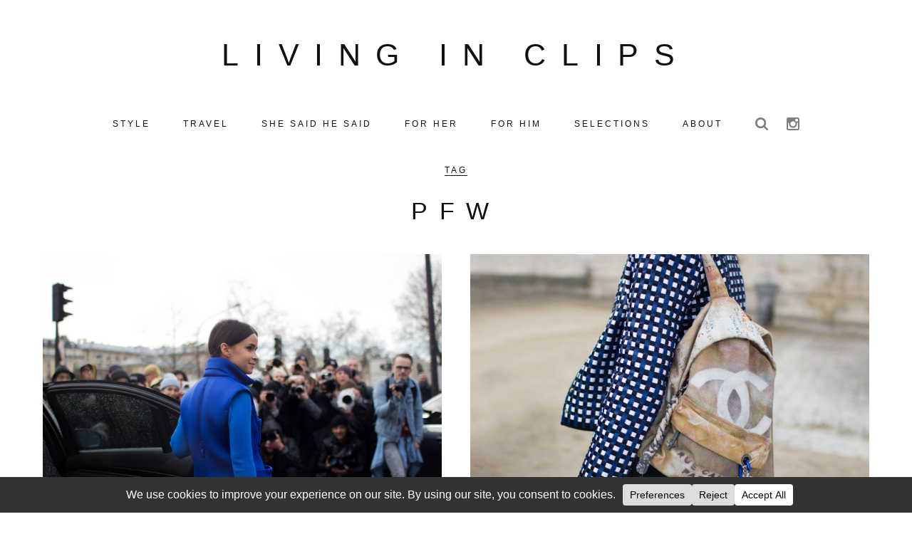

--- FILE ---
content_type: text/html; charset=UTF-8
request_url: https://www.livinginclips.com/tag/pfw/page/2/
body_size: 26227
content:
<!DOCTYPE html>
<!--[if IE 7]><html class="ie ie7 no-js" lang="en-GB"><![endif]-->
<!--[if IE 8]><html class="ie ie8 no-js" lang="en-GB"><![endif]-->
<!--[if IE 9]><html class="ie ie9 no-js" lang="en-GB"><![endif]-->
<html lang="en-GB" class="no-js">
  <head>
    <meta charset="UTF-8">
    <meta http-equiv="X-UA-Compatible" content="IE=edge,chrome=1">
    <meta name="viewport" content="width=device-width,initial-scale=1" />
    <title>PFW  &#8211;  </title>

    <!-- Some things for extra JS options -->
    <script type="text/javascript">
      var postname = 'miroslava-duma-at-paris-fashion-week/'
    </script>

    <meta name='robots' content='max-image-preview:large' />
	<style>img:is([sizes="auto" i], [sizes^="auto," i]) { contain-intrinsic-size: 3000px 1500px }</style>
	<link rel='dns-prefetch' href='//stats.wp.com' />
<link rel='dns-prefetch' href='//v0.wordpress.com' />
<link rel='preconnect' href='//i0.wp.com' />
<link rel='preconnect' href='//c0.wp.com' />
<link rel="stylesheet" href="/app/plugins/instagram-feed/css/sbi-styles.min.css?ver=6.10.0">
<link rel="stylesheet" href="https://c0.wp.com/c/6.8.3/wp-includes/css/dist/block-library/style.min.css">
<style id='classic-theme-styles-inline-css' type='text/css'>
/*! This file is auto-generated */
.wp-block-button__link{color:#fff;background-color:#32373c;border-radius:9999px;box-shadow:none;text-decoration:none;padding:calc(.667em + 2px) calc(1.333em + 2px);font-size:1.125em}.wp-block-file__button{background:#32373c;color:#fff;text-decoration:none}
</style>
<link rel="stylesheet" href="https://c0.wp.com/c/6.8.3/wp-includes/js/mediaelement/mediaelementplayer-legacy.min.css">
<link rel="stylesheet" href="https://c0.wp.com/c/6.8.3/wp-includes/js/mediaelement/wp-mediaelement.min.css">
<style id='jetpack-sharing-buttons-style-inline-css' type='text/css'>
.jetpack-sharing-buttons__services-list{display:flex;flex-direction:row;flex-wrap:wrap;gap:0;list-style-type:none;margin:5px;padding:0}.jetpack-sharing-buttons__services-list.has-small-icon-size{font-size:12px}.jetpack-sharing-buttons__services-list.has-normal-icon-size{font-size:16px}.jetpack-sharing-buttons__services-list.has-large-icon-size{font-size:24px}.jetpack-sharing-buttons__services-list.has-huge-icon-size{font-size:36px}@media print{.jetpack-sharing-buttons__services-list{display:none!important}}.editor-styles-wrapper .wp-block-jetpack-sharing-buttons{gap:0;padding-inline-start:0}ul.jetpack-sharing-buttons__services-list.has-background{padding:1.25em 2.375em}
</style>
<style id='global-styles-inline-css' type='text/css'>
:root{--wp--preset--aspect-ratio--square: 1;--wp--preset--aspect-ratio--4-3: 4/3;--wp--preset--aspect-ratio--3-4: 3/4;--wp--preset--aspect-ratio--3-2: 3/2;--wp--preset--aspect-ratio--2-3: 2/3;--wp--preset--aspect-ratio--16-9: 16/9;--wp--preset--aspect-ratio--9-16: 9/16;--wp--preset--color--black: #000000;--wp--preset--color--cyan-bluish-gray: #abb8c3;--wp--preset--color--white: #ffffff;--wp--preset--color--pale-pink: #f78da7;--wp--preset--color--vivid-red: #cf2e2e;--wp--preset--color--luminous-vivid-orange: #ff6900;--wp--preset--color--luminous-vivid-amber: #fcb900;--wp--preset--color--light-green-cyan: #7bdcb5;--wp--preset--color--vivid-green-cyan: #00d084;--wp--preset--color--pale-cyan-blue: #8ed1fc;--wp--preset--color--vivid-cyan-blue: #0693e3;--wp--preset--color--vivid-purple: #9b51e0;--wp--preset--gradient--vivid-cyan-blue-to-vivid-purple: linear-gradient(135deg,rgba(6,147,227,1) 0%,rgb(155,81,224) 100%);--wp--preset--gradient--light-green-cyan-to-vivid-green-cyan: linear-gradient(135deg,rgb(122,220,180) 0%,rgb(0,208,130) 100%);--wp--preset--gradient--luminous-vivid-amber-to-luminous-vivid-orange: linear-gradient(135deg,rgba(252,185,0,1) 0%,rgba(255,105,0,1) 100%);--wp--preset--gradient--luminous-vivid-orange-to-vivid-red: linear-gradient(135deg,rgba(255,105,0,1) 0%,rgb(207,46,46) 100%);--wp--preset--gradient--very-light-gray-to-cyan-bluish-gray: linear-gradient(135deg,rgb(238,238,238) 0%,rgb(169,184,195) 100%);--wp--preset--gradient--cool-to-warm-spectrum: linear-gradient(135deg,rgb(74,234,220) 0%,rgb(151,120,209) 20%,rgb(207,42,186) 40%,rgb(238,44,130) 60%,rgb(251,105,98) 80%,rgb(254,248,76) 100%);--wp--preset--gradient--blush-light-purple: linear-gradient(135deg,rgb(255,206,236) 0%,rgb(152,150,240) 100%);--wp--preset--gradient--blush-bordeaux: linear-gradient(135deg,rgb(254,205,165) 0%,rgb(254,45,45) 50%,rgb(107,0,62) 100%);--wp--preset--gradient--luminous-dusk: linear-gradient(135deg,rgb(255,203,112) 0%,rgb(199,81,192) 50%,rgb(65,88,208) 100%);--wp--preset--gradient--pale-ocean: linear-gradient(135deg,rgb(255,245,203) 0%,rgb(182,227,212) 50%,rgb(51,167,181) 100%);--wp--preset--gradient--electric-grass: linear-gradient(135deg,rgb(202,248,128) 0%,rgb(113,206,126) 100%);--wp--preset--gradient--midnight: linear-gradient(135deg,rgb(2,3,129) 0%,rgb(40,116,252) 100%);--wp--preset--font-size--small: 13px;--wp--preset--font-size--medium: 20px;--wp--preset--font-size--large: 36px;--wp--preset--font-size--x-large: 42px;--wp--preset--spacing--20: 0.44rem;--wp--preset--spacing--30: 0.67rem;--wp--preset--spacing--40: 1rem;--wp--preset--spacing--50: 1.5rem;--wp--preset--spacing--60: 2.25rem;--wp--preset--spacing--70: 3.38rem;--wp--preset--spacing--80: 5.06rem;--wp--preset--shadow--natural: 6px 6px 9px rgba(0, 0, 0, 0.2);--wp--preset--shadow--deep: 12px 12px 50px rgba(0, 0, 0, 0.4);--wp--preset--shadow--sharp: 6px 6px 0px rgba(0, 0, 0, 0.2);--wp--preset--shadow--outlined: 6px 6px 0px -3px rgba(255, 255, 255, 1), 6px 6px rgba(0, 0, 0, 1);--wp--preset--shadow--crisp: 6px 6px 0px rgba(0, 0, 0, 1);}:where(.is-layout-flex){gap: 0.5em;}:where(.is-layout-grid){gap: 0.5em;}body .is-layout-flex{display: flex;}.is-layout-flex{flex-wrap: wrap;align-items: center;}.is-layout-flex > :is(*, div){margin: 0;}body .is-layout-grid{display: grid;}.is-layout-grid > :is(*, div){margin: 0;}:where(.wp-block-columns.is-layout-flex){gap: 2em;}:where(.wp-block-columns.is-layout-grid){gap: 2em;}:where(.wp-block-post-template.is-layout-flex){gap: 1.25em;}:where(.wp-block-post-template.is-layout-grid){gap: 1.25em;}.has-black-color{color: var(--wp--preset--color--black) !important;}.has-cyan-bluish-gray-color{color: var(--wp--preset--color--cyan-bluish-gray) !important;}.has-white-color{color: var(--wp--preset--color--white) !important;}.has-pale-pink-color{color: var(--wp--preset--color--pale-pink) !important;}.has-vivid-red-color{color: var(--wp--preset--color--vivid-red) !important;}.has-luminous-vivid-orange-color{color: var(--wp--preset--color--luminous-vivid-orange) !important;}.has-luminous-vivid-amber-color{color: var(--wp--preset--color--luminous-vivid-amber) !important;}.has-light-green-cyan-color{color: var(--wp--preset--color--light-green-cyan) !important;}.has-vivid-green-cyan-color{color: var(--wp--preset--color--vivid-green-cyan) !important;}.has-pale-cyan-blue-color{color: var(--wp--preset--color--pale-cyan-blue) !important;}.has-vivid-cyan-blue-color{color: var(--wp--preset--color--vivid-cyan-blue) !important;}.has-vivid-purple-color{color: var(--wp--preset--color--vivid-purple) !important;}.has-black-background-color{background-color: var(--wp--preset--color--black) !important;}.has-cyan-bluish-gray-background-color{background-color: var(--wp--preset--color--cyan-bluish-gray) !important;}.has-white-background-color{background-color: var(--wp--preset--color--white) !important;}.has-pale-pink-background-color{background-color: var(--wp--preset--color--pale-pink) !important;}.has-vivid-red-background-color{background-color: var(--wp--preset--color--vivid-red) !important;}.has-luminous-vivid-orange-background-color{background-color: var(--wp--preset--color--luminous-vivid-orange) !important;}.has-luminous-vivid-amber-background-color{background-color: var(--wp--preset--color--luminous-vivid-amber) !important;}.has-light-green-cyan-background-color{background-color: var(--wp--preset--color--light-green-cyan) !important;}.has-vivid-green-cyan-background-color{background-color: var(--wp--preset--color--vivid-green-cyan) !important;}.has-pale-cyan-blue-background-color{background-color: var(--wp--preset--color--pale-cyan-blue) !important;}.has-vivid-cyan-blue-background-color{background-color: var(--wp--preset--color--vivid-cyan-blue) !important;}.has-vivid-purple-background-color{background-color: var(--wp--preset--color--vivid-purple) !important;}.has-black-border-color{border-color: var(--wp--preset--color--black) !important;}.has-cyan-bluish-gray-border-color{border-color: var(--wp--preset--color--cyan-bluish-gray) !important;}.has-white-border-color{border-color: var(--wp--preset--color--white) !important;}.has-pale-pink-border-color{border-color: var(--wp--preset--color--pale-pink) !important;}.has-vivid-red-border-color{border-color: var(--wp--preset--color--vivid-red) !important;}.has-luminous-vivid-orange-border-color{border-color: var(--wp--preset--color--luminous-vivid-orange) !important;}.has-luminous-vivid-amber-border-color{border-color: var(--wp--preset--color--luminous-vivid-amber) !important;}.has-light-green-cyan-border-color{border-color: var(--wp--preset--color--light-green-cyan) !important;}.has-vivid-green-cyan-border-color{border-color: var(--wp--preset--color--vivid-green-cyan) !important;}.has-pale-cyan-blue-border-color{border-color: var(--wp--preset--color--pale-cyan-blue) !important;}.has-vivid-cyan-blue-border-color{border-color: var(--wp--preset--color--vivid-cyan-blue) !important;}.has-vivid-purple-border-color{border-color: var(--wp--preset--color--vivid-purple) !important;}.has-vivid-cyan-blue-to-vivid-purple-gradient-background{background: var(--wp--preset--gradient--vivid-cyan-blue-to-vivid-purple) !important;}.has-light-green-cyan-to-vivid-green-cyan-gradient-background{background: var(--wp--preset--gradient--light-green-cyan-to-vivid-green-cyan) !important;}.has-luminous-vivid-amber-to-luminous-vivid-orange-gradient-background{background: var(--wp--preset--gradient--luminous-vivid-amber-to-luminous-vivid-orange) !important;}.has-luminous-vivid-orange-to-vivid-red-gradient-background{background: var(--wp--preset--gradient--luminous-vivid-orange-to-vivid-red) !important;}.has-very-light-gray-to-cyan-bluish-gray-gradient-background{background: var(--wp--preset--gradient--very-light-gray-to-cyan-bluish-gray) !important;}.has-cool-to-warm-spectrum-gradient-background{background: var(--wp--preset--gradient--cool-to-warm-spectrum) !important;}.has-blush-light-purple-gradient-background{background: var(--wp--preset--gradient--blush-light-purple) !important;}.has-blush-bordeaux-gradient-background{background: var(--wp--preset--gradient--blush-bordeaux) !important;}.has-luminous-dusk-gradient-background{background: var(--wp--preset--gradient--luminous-dusk) !important;}.has-pale-ocean-gradient-background{background: var(--wp--preset--gradient--pale-ocean) !important;}.has-electric-grass-gradient-background{background: var(--wp--preset--gradient--electric-grass) !important;}.has-midnight-gradient-background{background: var(--wp--preset--gradient--midnight) !important;}.has-small-font-size{font-size: var(--wp--preset--font-size--small) !important;}.has-medium-font-size{font-size: var(--wp--preset--font-size--medium) !important;}.has-large-font-size{font-size: var(--wp--preset--font-size--large) !important;}.has-x-large-font-size{font-size: var(--wp--preset--font-size--x-large) !important;}
:where(.wp-block-post-template.is-layout-flex){gap: 1.25em;}:where(.wp-block-post-template.is-layout-grid){gap: 1.25em;}
:where(.wp-block-columns.is-layout-flex){gap: 2em;}:where(.wp-block-columns.is-layout-grid){gap: 2em;}
:root :where(.wp-block-pullquote){font-size: 1.5em;line-height: 1.6;}
</style>
<link rel="stylesheet" href="/app/plugins/contact-form-7/includes/css/styles.css?ver=6.1.3">
<link rel="stylesheet" href="/app/themes/livinginclips/assets/app.css?ver=6.8.3">
<link rel="stylesheet" href="/app/plugins/mailchimp/assets/css/flick/flick.css?ver=2.0.0">
	<style>img#wpstats{display:none}</style>
		
<!-- Jetpack Open Graph Tags -->
<meta property="og:type" content="website" />
<meta property="og:title" content="PFW &#8211; Page 2 &#8211; Living in Clips" />
<meta property="og:url" content="/tag/pfw/" />
<meta property="og:site_name" content="Living in Clips" />
<meta property="og:image" content="/app/uploads/2016/02/cropped-lc-icon-2.png" />
<meta property="og:image:width" content="512" />
<meta property="og:image:height" content="512" />
<meta property="og:image:alt" content="" />
<meta property="og:locale" content="en_GB" />
<meta name="twitter:site" content="@livinginclips" />

<!-- End Jetpack Open Graph Tags -->
<link rel="icon" href="/app/uploads/2016/02/cropped-lc-icon-2-32x32.png" sizes="32x32" />
<link rel="icon" href="/app/uploads/2016/02/cropped-lc-icon-2-192x192.png" sizes="192x192" />
<link rel="apple-touch-icon" href="/app/uploads/2016/02/cropped-lc-icon-2-180x180.png" />
<meta name="msapplication-TileImage" content="/app/uploads/2016/02/cropped-lc-icon-2-270x270.png" />
  </head>
  <body class="archive paged tag tag-pfw tag-142 paged-2 tag-paged-2 wp-theme-livinginclips">

    <div id="top" class="site">


<header class="site-header">
  <div class="site-wrap">

    <h1 class="site-title"><a href="https://www.livinginclips.com">Living in Clips</a></h1>

    <nav class="site-nav">
      <a href="#toggle-menu" class="site-nav-toggle"><span class="read-more">Menu</span> <span class="icon icon-menu-bars"><span class="icon-menu-bar-1"></span><span class="icon-menu-bar-2"></span><span class="icon-menu-bar-3"></span></span></a>
      <ul>
<li id="menu-item-4290" class="menu-item menu-item-type-taxonomy menu-item-object-category menu-item-4290"><a href="/category/style/"><span>Style</span></a></li>
<li id="menu-item-4778" class="menu-item menu-item-type-taxonomy menu-item-object-category menu-item-4778"><a href="/category/travel/"><span>Travel</span></a></li>
<li id="menu-item-5745" class="menu-item menu-item-type-taxonomy menu-item-object-category menu-item-5745"><a href="/category/she-said-he-said/"><span>She Said He Said</span></a></li>
<li id="menu-item-6032" class="menu-item menu-item-type-taxonomy menu-item-object-category menu-item-6032"><a href="/category/for-her/"><span>For Her</span></a></li>
<li id="menu-item-4777" class="menu-item menu-item-type-taxonomy menu-item-object-category menu-item-4777"><a href="/category/for-him/"><span>For Him</span></a></li>
<li id="menu-item-5453" class="menu-item menu-item-type-custom menu-item-object-custom menu-item-5453"><a href="/selections"><span>Selections</span></a></li>
<li id="menu-item-4299" class="menu-item menu-item-type-post_type menu-item-object-page menu-item-4299"><a href="https://www.livinginclips.com/about/"><span>About</span></a></li>
        <li class="social">
          <a href="/search" class="search">
            <span class="icon-search">Search</span>
          </a>
          <a href="http://www.instagram.com/livinginclips" target="_blank" title="Living in Clips on Instagram">
            <span class="icon-instagram">
              Instagram            </span>
          </a>
        </li>
      </ul>
    </nav><!-- /.site-nav -->
  </div><!-- /.site-wrap -->
</header><!-- /.site-header -->

<div class="site-content">
  <div class="site-wrap">

<section class="archive page page-archive">
  <header class="page-header">
            <h4 class="read-more">Tag</h4>
      <h2 class="page-title">PFW</h2>

        </header><!-- /.page-header -->

  <div class="page-content">
    <section class="page-archives-list">
      
<article class="article post post-archive post-name-miroslava-duma-at-paris-fashion-week post-4411 type-post status-publish format-image has-post-thumbnail hentry category-fashion-week category-photography category-street-style tag-146 tag-fashion-week tag-france tag-mira-duma tag-miroslava-duma tag-paris tag-paris-fashion-week tag-pfw post_format-post-format-image author-livinginclips">
  
<div class="post-image">
  <a href="/2014/03/13/miroslava-duma-at-paris-fashion-week/">
            <span class="image-container image-as-bg" style="background-image: url('/app/uploads/2014/03/img_6610.jpg');"><img width="1600" height="1067" src="/app/uploads/2014/03/img_6610.jpg" class="" alt="" decoding="async" fetchpriority="high" srcset="/app/uploads/2014/03/img_6610.jpg 1600w, /app/uploads/2014/03/img_6610.jpg 640w, /app/uploads/2014/03/img_6610.jpg 960w, /app/uploads/2014/03/img_6610.jpg 1200w" sizes="(max-width: 1600px) 100vw, 1600px" data-attachment-id="2927" data-permalink="https://www.livinginclips.com/img_6610/" data-orig-file="/app/uploads/2014/03/img_6610.jpg" data-orig-size="1600,1067" data-comments-opened="0" data-image-meta="{&quot;aperture&quot;:&quot;1.4&quot;,&quot;credit&quot;:&quot;&quot;,&quot;camera&quot;:&quot;Canon EOS 60D&quot;,&quot;caption&quot;:&quot;&quot;,&quot;created_timestamp&quot;:&quot;1393520341&quot;,&quot;copyright&quot;:&quot;&quot;,&quot;focal_length&quot;:&quot;30&quot;,&quot;iso&quot;:&quot;100&quot;,&quot;shutter_speed&quot;:&quot;0.00125&quot;,&quot;title&quot;:&quot;&quot;,&quot;orientation&quot;:&quot;0&quot;}" data-image-title="Mira Duma" data-image-description="" data-image-caption="&lt;p&gt;Photograph by Natalie RIachi&lt;/p&gt;" data-medium-file="/app/uploads/2014/03/img_6610-640x427.jpg" data-large-file="/app/uploads/2014/03/img_6610-960x640.jpg" /></span>        </a>
</div><!-- /.post-image -->

  <div class="post-content">
    <header class="post-header">
      
<div class="post-categories p-category">
<a href="/category/fashion-week/">Fashion Week</a>, <a href="/category/photography/">Photography</a>, <a href="/category/street-style/">Street Style</a></div>
      <h2 class="post-title"><a href="/2014/03/13/miroslava-duma-at-paris-fashion-week/">Miroslava Duma at Paris Fashion Week</a></h2>
    </header>
    <div class="post-excerpt">
      <p> </p>
      <div class="post-more  post-format-image"><a href="https://www.livinginclips.com/2014/03/13/miroslava-duma-at-paris-fashion-week/" class="read-more">Continue reading</a></div>    </div><!-- /.post-excerpt -->
  </div><!-- /.post-content -->
</article><!-- /.post -->

<article class="article post post-archive post-name-chanel-graffiti-backpack-at-paris-fashion-week post-4414 type-post status-publish format-image has-post-thumbnail hentry category-fashion-week category-photography category-street-style tag-146 tag-accessories tag-backpack tag-bag tag-chanel tag-graffiti tag-paris tag-paris-fashion-week tag-pfw tag-print tag-susie-bubble post_format-post-format-image author-livinginclips">
  
<div class="post-image">
  <a href="/2014/03/09/chanel-graffiti-backpack-at-paris-fashion-week/">
            <span class="image-container image-as-bg" style="background-image: url('/app/uploads/2014/03/img_9035.jpg');"><img width="1600" height="1067" src="/app/uploads/2014/03/img_9035.jpg" class="" alt="" decoding="async" srcset="/app/uploads/2014/03/img_9035.jpg 1600w, /app/uploads/2014/03/img_9035.jpg 640w, /app/uploads/2014/03/img_9035.jpg 960w, /app/uploads/2014/03/img_9035.jpg 1200w" sizes="(max-width: 1600px) 100vw, 1600px" data-attachment-id="2910" data-permalink="https://www.livinginclips.com/img_9035/" data-orig-file="/app/uploads/2014/03/img_9035.jpg" data-orig-size="1600,1067" data-comments-opened="0" data-image-meta="{&quot;aperture&quot;:&quot;1.4&quot;,&quot;credit&quot;:&quot;&quot;,&quot;camera&quot;:&quot;Canon EOS 60D&quot;,&quot;caption&quot;:&quot;&quot;,&quot;created_timestamp&quot;:&quot;1393946706&quot;,&quot;copyright&quot;:&quot;&quot;,&quot;focal_length&quot;:&quot;30&quot;,&quot;iso&quot;:&quot;100&quot;,&quot;shutter_speed&quot;:&quot;0.000625&quot;,&quot;title&quot;:&quot;&quot;,&quot;orientation&quot;:&quot;0&quot;}" data-image-title="Chanel Backpack" data-image-description="" data-image-caption="&lt;p&gt;Photograph by Natalie Riachi&lt;/p&gt;" data-medium-file="/app/uploads/2014/03/img_9035-640x427.jpg" data-large-file="/app/uploads/2014/03/img_9035-960x640.jpg" /></span>        </a>
</div><!-- /.post-image -->

  <div class="post-content">
    <header class="post-header">
      
<div class="post-categories p-category">
<a href="/category/fashion-week/">Fashion Week</a>, <a href="/category/photography/">Photography</a>, <a href="/category/street-style/">Street Style</a></div>
      <h2 class="post-title"><a href="/2014/03/09/chanel-graffiti-backpack-at-paris-fashion-week/">Chanel Graffiti Backpack at Paris Fashion Week</a></h2>
    </header>
    <div class="post-excerpt">
      <p>  </p>
      <div class="post-more  post-format-image"><a href="https://www.livinginclips.com/2014/03/09/chanel-graffiti-backpack-at-paris-fashion-week/" class="read-more">Continue reading</a></div>    </div><!-- /.post-excerpt -->
  </div><!-- /.post-content -->
</article><!-- /.post -->

<article class="article post post-archive post-name-details-at-paris-fashion-week-9 post-4417 type-post status-publish format-image has-post-thumbnail hentry category-fashion-week category-photography category-street-style tag-146 tag-coat tag-fashion-week tag-fur tag-les-petits-joueurs tag-paris tag-paris-fashion-week tag-pfw post_format-post-format-image author-livinginclips">
  
<div class="post-image">
  <a href="/2014/03/09/details-at-paris-fashion-week-9/">
            <span class="image-container image-as-bg" style="background-image: url('/app/uploads/2014/03/img_9091.jpg');"><img width="1600" height="1067" src="/app/uploads/2014/03/img_9091.jpg" class="" alt="" decoding="async" srcset="/app/uploads/2014/03/img_9091.jpg 1600w, /app/uploads/2014/03/img_9091.jpg 640w, /app/uploads/2014/03/img_9091.jpg 960w, /app/uploads/2014/03/img_9091.jpg 1200w" sizes="(max-width: 1600px) 100vw, 1600px" data-attachment-id="2901" data-permalink="https://www.livinginclips.com/img_9091/" data-orig-file="/app/uploads/2014/03/img_9091.jpg" data-orig-size="1600,1067" data-comments-opened="0" data-image-meta="{&quot;aperture&quot;:&quot;1.4&quot;,&quot;credit&quot;:&quot;&quot;,&quot;camera&quot;:&quot;Canon EOS 60D&quot;,&quot;caption&quot;:&quot;&quot;,&quot;created_timestamp&quot;:&quot;1393947411&quot;,&quot;copyright&quot;:&quot;&quot;,&quot;focal_length&quot;:&quot;30&quot;,&quot;iso&quot;:&quot;100&quot;,&quot;shutter_speed&quot;:&quot;0.001&quot;,&quot;title&quot;:&quot;&quot;,&quot;orientation&quot;:&quot;1&quot;}" data-image-title="Monica Mendes" data-image-description="" data-image-caption="&lt;p&gt;Photograph by Natalie Riachi&lt;/p&gt;" data-medium-file="/app/uploads/2014/03/img_9091-640x427.jpg" data-large-file="/app/uploads/2014/03/img_9091-960x640.jpg" /></span>        </a>
</div><!-- /.post-image -->

  <div class="post-content">
    <header class="post-header">
      
<div class="post-categories p-category">
<a href="/category/fashion-week/">Fashion Week</a>, <a href="/category/photography/">Photography</a>, <a href="/category/street-style/">Street Style</a></div>
      <h2 class="post-title"><a href="/2014/03/09/details-at-paris-fashion-week-9/">Details at Paris Fashion Week</a></h2>
    </header>
    <div class="post-excerpt">
      <p> </p>
      <div class="post-more  post-format-image"><a href="https://www.livinginclips.com/2014/03/09/details-at-paris-fashion-week-9/" class="read-more">Continue reading</a></div>    </div><!-- /.post-excerpt -->
  </div><!-- /.post-content -->
</article><!-- /.post -->

<article class="article post post-archive post-name-olivia-palmero-at-paris-fashion-week post-4415 type-post status-publish format-image has-post-thumbnail hentry category-fashion-week category-photography category-street-style tag-146 tag-fashion-week tag-olivia-palmero tag-paris tag-paris-fashion-week tag-pfw tag-print tag-valentino post_format-post-format-image author-livinginclips">
  
<div class="post-image">
  <a href="/2014/03/09/olivia-palmero-at-paris-fashion-week/">
            <span class="image-container image-as-bg" style="background-image: url('/app/uploads/2014/03/img_9183.jpg');"><img width="1600" height="1067" src="/app/uploads/2014/03/img_9183.jpg" class="" alt="" decoding="async" loading="lazy" srcset="/app/uploads/2014/03/img_9183.jpg 1600w, /app/uploads/2014/03/img_9183.jpg 640w, /app/uploads/2014/03/img_9183.jpg 960w, /app/uploads/2014/03/img_9183.jpg 1200w" sizes="auto, (max-width: 1600px) 100vw, 1600px" data-attachment-id="2906" data-permalink="https://www.livinginclips.com/img_9183/" data-orig-file="/app/uploads/2014/03/img_9183.jpg" data-orig-size="1600,1067" data-comments-opened="0" data-image-meta="{&quot;aperture&quot;:&quot;1.8&quot;,&quot;credit&quot;:&quot;&quot;,&quot;camera&quot;:&quot;Canon EOS 60D&quot;,&quot;caption&quot;:&quot;&quot;,&quot;created_timestamp&quot;:&quot;1393949937&quot;,&quot;copyright&quot;:&quot;&quot;,&quot;focal_length&quot;:&quot;30&quot;,&quot;iso&quot;:&quot;100&quot;,&quot;shutter_speed&quot;:&quot;0.0008&quot;,&quot;title&quot;:&quot;&quot;,&quot;orientation&quot;:&quot;0&quot;}" data-image-title="Olivia Palmero" data-image-description="" data-image-caption="&lt;p&gt;Photograph by Natalie Riachi&lt;/p&gt;" data-medium-file="/app/uploads/2014/03/img_9183-640x427.jpg" data-large-file="/app/uploads/2014/03/img_9183-960x640.jpg" /></span>        </a>
</div><!-- /.post-image -->

  <div class="post-content">
    <header class="post-header">
      
<div class="post-categories p-category">
<a href="/category/fashion-week/">Fashion Week</a>, <a href="/category/photography/">Photography</a>, <a href="/category/street-style/">Street Style</a></div>
      <h2 class="post-title"><a href="/2014/03/09/olivia-palmero-at-paris-fashion-week/">Olivia Palmero at Paris Fashion Week</a></h2>
    </header>
    <div class="post-excerpt">
      <p>  </p>
      <div class="post-more  post-format-image"><a href="https://www.livinginclips.com/2014/03/09/olivia-palmero-at-paris-fashion-week/" class="read-more">Continue reading</a></div>    </div><!-- /.post-excerpt -->
  </div><!-- /.post-content -->
</article><!-- /.post -->

<article class="article post post-archive post-name-pop-sic-ill post-2809 type-post status-publish format-standard has-post-thumbnail hentry category-accessories tag-accessories tag-beanie tag-cashmere tag-clothing tag-edinburgh tag-fashion-week tag-hat tag-jacket tag-jeans tag-leather tag-paris tag-paris-fashion-week tag-pfw tag-pop-sic-ill tag-vintage tag-what-i-wore-today tag-winter-accessories tag-winter-style tag-wool author-livinginclips">
  
<div class="post-image">
  <a href="/2014/03/08/pop-sic-ill/">
            <span class="image-container image-as-bg" style="background-image: url('/app/uploads/2014/03/pw7b47531.jpg');"><img width="1600" height="1066" src="/app/uploads/2014/03/pw7b47531.jpg" class="" alt="" decoding="async" loading="lazy" srcset="/app/uploads/2014/03/pw7b47531.jpg 1600w, /app/uploads/2014/03/pw7b47531.jpg 640w, /app/uploads/2014/03/pw7b47531.jpg 960w, /app/uploads/2014/03/pw7b47531.jpg 1200w" sizes="auto, (max-width: 1600px) 100vw, 1600px" data-attachment-id="2868" data-permalink="https://www.livinginclips.com/2014/03/08/pop-sic-ill/pw7b4753-2/" data-orig-file="/app/uploads/2014/03/pw7b47531.jpg" data-orig-size="1600,1066" data-comments-opened="0" data-image-meta="{&quot;aperture&quot;:&quot;2.8&quot;,&quot;credit&quot;:&quot;&quot;,&quot;camera&quot;:&quot;Canon EOS 5D Mark III&quot;,&quot;caption&quot;:&quot;&quot;,&quot;created_timestamp&quot;:&quot;1389700637&quot;,&quot;copyright&quot;:&quot;&quot;,&quot;focal_length&quot;:&quot;50&quot;,&quot;iso&quot;:&quot;100&quot;,&quot;shutter_speed&quot;:&quot;0.003125&quot;,&quot;title&quot;:&quot;&quot;,&quot;orientation&quot;:&quot;1&quot;}" data-image-title="PW7B4753" data-image-description="" data-image-caption="" data-medium-file="/app/uploads/2014/03/pw7b47531-640x426.jpg" data-large-file="/app/uploads/2014/03/pw7b47531-960x640.jpg" /></span>        </a>
</div><!-- /.post-image -->

  <div class="post-content">
    <header class="post-header">
      
<div class="post-categories p-category">
<a href="/category/accessories/">Accessories</a></div>
      <h2 class="post-title"><a href="/2014/03/08/pop-sic-ill/">POP . SIC . ILL</a></h2>
    </header>
    <div class="post-excerpt">
      <p>A menswear clothing company run by Scottish graphic designers Nick Ross and David Hamilton. Nick and David met back when... </p>
      <div class="post-more"><a href="https://www.livinginclips.com/2014/03/08/pop-sic-ill/" class="read-more">Continue reading</a></div>    </div><!-- /.post-excerpt -->
  </div><!-- /.post-content -->
</article><!-- /.post -->

<article class="article post post-archive post-name-details-at-paris-fashion-week-10 post-4420 type-post status-publish format-image has-post-thumbnail hentry category-fashion-week category-photography category-street-style tag-146 tag-andres-gallardo tag-handbag tag-natalia-alaverdian tag-paris tag-paris-fashion-week tag-pfw tag-porcelain post_format-post-format-image author-livinginclips">
  
<div class="post-image">
  <a href="/2014/03/08/details-at-paris-fashion-week-10/">
            <span class="image-container image-as-bg" style="background-image: url('/app/uploads/2014/03/img_9090.jpg');"><img width="1600" height="1067" src="/app/uploads/2014/03/img_9090.jpg" class="" alt="" decoding="async" loading="lazy" srcset="/app/uploads/2014/03/img_9090.jpg 1600w, /app/uploads/2014/03/img_9090.jpg 640w, /app/uploads/2014/03/img_9090.jpg 960w, /app/uploads/2014/03/img_9090.jpg 1200w" sizes="auto, (max-width: 1600px) 100vw, 1600px" data-attachment-id="2893" data-permalink="https://www.livinginclips.com/img_9090/" data-orig-file="/app/uploads/2014/03/img_9090.jpg" data-orig-size="1600,1067" data-comments-opened="0" data-image-meta="{&quot;aperture&quot;:&quot;1.4&quot;,&quot;credit&quot;:&quot;&quot;,&quot;camera&quot;:&quot;Canon EOS 60D&quot;,&quot;caption&quot;:&quot;&quot;,&quot;created_timestamp&quot;:&quot;1393947354&quot;,&quot;copyright&quot;:&quot;&quot;,&quot;focal_length&quot;:&quot;30&quot;,&quot;iso&quot;:&quot;100&quot;,&quot;shutter_speed&quot;:&quot;0.001&quot;,&quot;title&quot;:&quot;&quot;,&quot;orientation&quot;:&quot;1&quot;}" data-image-title="Andres Gallardo" data-image-description="" data-image-caption="&lt;p&gt;Photograph by Natalie Riachi&lt;/p&gt;" data-medium-file="/app/uploads/2014/03/img_9090-640x427.jpg" data-large-file="/app/uploads/2014/03/img_9090-960x640.jpg" /></span>        </a>
</div><!-- /.post-image -->

  <div class="post-content">
    <header class="post-header">
      
<div class="post-categories p-category">
<a href="/category/fashion-week/">Fashion Week</a>, <a href="/category/photography/">Photography</a>, <a href="/category/street-style/">Street Style</a></div>
      <h2 class="post-title"><a href="/2014/03/08/details-at-paris-fashion-week-10/">Details at Paris Fashion Week</a></h2>
    </header>
    <div class="post-excerpt">
      <p> </p>
      <div class="post-more  post-format-image"><a href="https://www.livinginclips.com/2014/03/08/details-at-paris-fashion-week-10/" class="read-more">Continue reading</a></div>    </div><!-- /.post-excerpt -->
  </div><!-- /.post-content -->
</article><!-- /.post -->

<article class="article post post-archive post-name-details-at-paris-fashion-week-11 post-4425 type-post status-publish format-image has-post-thumbnail hentry category-fashion-week category-photography category-street-style tag-146 tag-clutch tag-kate-spade tag-paris tag-paris-and-the-single-girl tag-paris-fashion-week tag-pfw tag-purse post_format-post-format-image author-livinginclips">
  
<div class="post-image">
  <a href="/2014/03/07/details-at-paris-fashion-week-11/">
            <span class="image-container image-as-bg" style="background-image: url('/app/uploads/2014/03/img_8606.jpg');"><img width="1600" height="1067" src="/app/uploads/2014/03/img_8606.jpg" class="" alt="" decoding="async" loading="lazy" srcset="/app/uploads/2014/03/img_8606.jpg 1600w, /app/uploads/2014/03/img_8606.jpg 640w, /app/uploads/2014/03/img_8606.jpg 960w, /app/uploads/2014/03/img_8606.jpg 1200w" sizes="auto, (max-width: 1600px) 100vw, 1600px" data-attachment-id="2853" data-permalink="https://www.livinginclips.com/img_8606/" data-orig-file="/app/uploads/2014/03/img_8606.jpg" data-orig-size="1600,1067" data-comments-opened="0" data-image-meta="{&quot;aperture&quot;:&quot;1.4&quot;,&quot;credit&quot;:&quot;&quot;,&quot;camera&quot;:&quot;Canon EOS 60D&quot;,&quot;caption&quot;:&quot;&quot;,&quot;created_timestamp&quot;:&quot;1393931702&quot;,&quot;copyright&quot;:&quot;&quot;,&quot;focal_length&quot;:&quot;30&quot;,&quot;iso&quot;:&quot;100&quot;,&quot;shutter_speed&quot;:&quot;0.001&quot;,&quot;title&quot;:&quot;&quot;,&quot;orientation&quot;:&quot;1&quot;}" data-image-title="Single Girl In Paris" data-image-description="" data-image-caption="&lt;p&gt;Photograph by Natalie Riachi&lt;/p&gt;" data-medium-file="/app/uploads/2014/03/img_8606-640x427.jpg" data-large-file="/app/uploads/2014/03/img_8606-960x640.jpg" /></span>        </a>
</div><!-- /.post-image -->

  <div class="post-content">
    <header class="post-header">
      
<div class="post-categories p-category">
<a href="/category/fashion-week/">Fashion Week</a>, <a href="/category/photography/">Photography</a>, <a href="/category/street-style/">Street Style</a></div>
      <h2 class="post-title"><a href="/2014/03/07/details-at-paris-fashion-week-11/">Details at Paris Fashion Week</a></h2>
    </header>
    <div class="post-excerpt">
      <p> </p>
      <div class="post-more  post-format-image"><a href="https://www.livinginclips.com/2014/03/07/details-at-paris-fashion-week-11/" class="read-more">Continue reading</a></div>    </div><!-- /.post-excerpt -->
  </div><!-- /.post-content -->
</article><!-- /.post -->

<article class="article post post-archive post-name-mira-duma-at-chanel-paris-fashion-week post-4423 type-post status-publish format-image has-post-thumbnail hentry category-fashion-week category-photography category-street-style tag-146 tag-chanel tag-coat tag-mira-duma tag-miroslava-duma tag-paris tag-paris-fashion-week tag-pfw post_format-post-format-image author-livinginclips">
  
<div class="post-image">
  <a href="/2014/03/06/mira-duma-at-chanel-paris-fashion-week/">
            <span class="image-container image-as-bg" style="background-image: url('/app/uploads/2014/03/img_8916.jpg');"><img width="1600" height="1294" src="/app/uploads/2014/03/img_8916.jpg" class="" alt="" decoding="async" loading="lazy" srcset="/app/uploads/2014/03/img_8916.jpg 1600w, /app/uploads/2014/03/img_8916.jpg 640w, /app/uploads/2014/03/img_8916.jpg 960w, /app/uploads/2014/03/img_8916.jpg 1200w" sizes="auto, (max-width: 1600px) 100vw, 1600px" data-attachment-id="2852" data-permalink="https://www.livinginclips.com/img_8916/" data-orig-file="/app/uploads/2014/03/img_8916.jpg" data-orig-size="1600,1294" data-comments-opened="0" data-image-meta="{&quot;aperture&quot;:&quot;1.4&quot;,&quot;credit&quot;:&quot;&quot;,&quot;camera&quot;:&quot;Canon EOS 60D&quot;,&quot;caption&quot;:&quot;&quot;,&quot;created_timestamp&quot;:&quot;1393937342&quot;,&quot;copyright&quot;:&quot;&quot;,&quot;focal_length&quot;:&quot;30&quot;,&quot;iso&quot;:&quot;100&quot;,&quot;shutter_speed&quot;:&quot;0.0002&quot;,&quot;title&quot;:&quot;&quot;,&quot;orientation&quot;:&quot;1&quot;}" data-image-title="Mira Duma" data-image-description="" data-image-caption="&lt;p&gt;Photograph by Natalie Riachi&lt;/p&gt;" data-medium-file="/app/uploads/2014/03/img_8916-640x518.jpg" data-large-file="/app/uploads/2014/03/img_8916-960x776.jpg" /></span>        </a>
</div><!-- /.post-image -->

  <div class="post-content">
    <header class="post-header">
      
<div class="post-categories p-category">
<a href="/category/fashion-week/">Fashion Week</a>, <a href="/category/photography/">Photography</a>, <a href="/category/street-style/">Street Style</a></div>
      <h2 class="post-title"><a href="/2014/03/06/mira-duma-at-chanel-paris-fashion-week/">Mira Duma at Chanel, Paris Fashion Week</a></h2>
    </header>
    <div class="post-excerpt">
      <p> </p>
      <div class="post-more  post-format-image"><a href="https://www.livinginclips.com/2014/03/06/mira-duma-at-chanel-paris-fashion-week/" class="read-more">Continue reading</a></div>    </div><!-- /.post-excerpt -->
  </div><!-- /.post-content -->
</article><!-- /.post -->

<article class="article post post-archive post-name-rhodesian-of-edinburgh post-2841 type-post status-publish format-standard has-post-thumbnail hentry category-accessories tag-bag tag-made-in-scotland tag-paris tag-paris-fashion-week tag-pfw tag-rhodesian-of-edinburgh tag-what-i-wore-today author-livinginclips">
  
<div class="post-image">
  <a href="/2014/03/06/rhodesian-of-edinburgh/">
            <span class="image-container image-as-bg" style="background-image: url('/app/uploads/2014/03/img_6168.jpg');"><img width="1600" height="1067" src="/app/uploads/2014/03/img_6168.jpg" class="" alt="" decoding="async" loading="lazy" srcset="/app/uploads/2014/03/img_6168.jpg 1600w, /app/uploads/2014/03/img_6168.jpg 640w, /app/uploads/2014/03/img_6168.jpg 960w, /app/uploads/2014/03/img_6168.jpg 1200w" sizes="auto, (max-width: 1600px) 100vw, 1600px" data-attachment-id="2842" data-permalink="https://www.livinginclips.com/2014/03/06/rhodesian-of-edinburgh/img_6168/" data-orig-file="/app/uploads/2014/03/img_6168.jpg" data-orig-size="1600,1067" data-comments-opened="0" data-image-meta="{&quot;aperture&quot;:&quot;1.4&quot;,&quot;credit&quot;:&quot;&quot;,&quot;camera&quot;:&quot;Canon EOS 60D&quot;,&quot;caption&quot;:&quot;&quot;,&quot;created_timestamp&quot;:&quot;1393091835&quot;,&quot;copyright&quot;:&quot;&quot;,&quot;focal_length&quot;:&quot;30&quot;,&quot;iso&quot;:&quot;100&quot;,&quot;shutter_speed&quot;:&quot;0.0333333333333&quot;,&quot;title&quot;:&quot;&quot;,&quot;orientation&quot;:&quot;1&quot;}" data-image-title="Two Tone Bag (Ebony &#038; Citrus) &#8211; Rhodesian of Edinburgh" data-image-description="" data-image-caption="&lt;p&gt;&lt;a href=&quot;http://rhodesianofedinburgh.com/twotone.html&quot; target=&quot;_blank&quot;&gt;Two Tone Bag (Ebony &#038; Citrus)&lt;/a&gt; &#8211; &lt;a href=&quot;http://rhodesianofedinburgh.com/&quot; target=&quot;_blank&quot;&gt;Rhodesian Of Edinburgh&lt;/a&gt;&lt;/p&gt;" data-medium-file="/app/uploads/2014/03/img_6168-640x427.jpg" data-large-file="/app/uploads/2014/03/img_6168-960x640.jpg" /></span>        </a>
</div><!-- /.post-image -->

  <div class="post-content">
    <header class="post-header">
      
<div class="post-categories p-category">
<a href="/category/accessories/">Accessories</a></div>
      <h2 class="post-title"><a href="/2014/03/06/rhodesian-of-edinburgh/">Rhodesian Of Edinburgh</a></h2>
    </header>
    <div class="post-excerpt">
      <p>For those of you who saw me at Paris Fashion Week over the last 10 days you will all be... </p>
      <div class="post-more"><a href="https://www.livinginclips.com/2014/03/06/rhodesian-of-edinburgh/" class="read-more">Continue reading</a></div>    </div><!-- /.post-excerpt -->
  </div><!-- /.post-content -->
</article><!-- /.post -->

<article class="article post post-archive post-name-details-at-paris-fashion-week-12 post-4433 type-post status-publish format-image has-post-thumbnail hentry category-fashion-week category-photography category-street-style tag-146 tag-clutch tag-live-fast-die-young tag-paris tag-paris-fashion-week tag-pfw tag-yaz-bukey post_format-post-format-image author-livinginclips">
  
<div class="post-image">
  <a href="/2014/03/05/details-at-paris-fashion-week-12/">
            <span class="image-container image-as-bg" style="background-image: url('/app/uploads/2014/03/img_7683.jpg');"><img width="1600" height="1067" src="/app/uploads/2014/03/img_7683.jpg" class="" alt="" decoding="async" loading="lazy" srcset="/app/uploads/2014/03/img_7683.jpg 1600w, /app/uploads/2014/03/img_7683.jpg 640w, /app/uploads/2014/03/img_7683.jpg 960w, /app/uploads/2014/03/img_7683.jpg 1200w" sizes="auto, (max-width: 1600px) 100vw, 1600px" data-attachment-id="2833" data-permalink="https://www.livinginclips.com/img_7683/" data-orig-file="/app/uploads/2014/03/img_7683.jpg" data-orig-size="1600,1067" data-comments-opened="0" data-image-meta="{&quot;aperture&quot;:&quot;1.4&quot;,&quot;credit&quot;:&quot;&quot;,&quot;camera&quot;:&quot;Canon EOS 60D&quot;,&quot;caption&quot;:&quot;&quot;,&quot;created_timestamp&quot;:&quot;1393684954&quot;,&quot;copyright&quot;:&quot;&quot;,&quot;focal_length&quot;:&quot;30&quot;,&quot;iso&quot;:&quot;160&quot;,&quot;shutter_speed&quot;:&quot;0.000125&quot;,&quot;title&quot;:&quot;&quot;,&quot;orientation&quot;:&quot;1&quot;}" data-image-title="Yaz Bukey Clutch" data-image-description="" data-image-caption="&lt;p&gt;Photograph by Natalie Riachi&lt;/p&gt;" data-medium-file="/app/uploads/2014/03/img_7683-640x427.jpg" data-large-file="/app/uploads/2014/03/img_7683-960x640.jpg" /></span>        </a>
</div><!-- /.post-image -->

  <div class="post-content">
    <header class="post-header">
      
<div class="post-categories p-category">
<a href="/category/fashion-week/">Fashion Week</a>, <a href="/category/photography/">Photography</a>, <a href="/category/street-style/">Street Style</a></div>
      <h2 class="post-title"><a href="/2014/03/05/details-at-paris-fashion-week-12/">Details at Paris Fashion Week</a></h2>
    </header>
    <div class="post-excerpt">
      <p>Introducing the Live Fast Die Young clutch from accessories designer Yaz Bukey.</p>
      <div class="post-more  post-format-image"><a href="https://www.livinginclips.com/2014/03/05/details-at-paris-fashion-week-12/" class="read-more">Continue reading</a></div>    </div><!-- /.post-excerpt -->
  </div><!-- /.post-content -->
</article><!-- /.post -->
    </section><!-- /.page-archives-list -->

    <div class="pagination archive-pagination"><a href="https://www.livinginclips.com/tag/pfw/page/1" class="pagination-next" rel="next">&larr; <span>Newer posts</span></a><div class="pagination-index"><ul class="list-inline"><li><a href="https://www.livinginclips.com/tag/pfw/page/1"><span>1</span></a></li><li><span class="pagination-abbr">&hellip;</span></li><li><a href="https://www.livinginclips.com/tag/pfw/page/3"><span>3</span></a></li><li><a href="https://www.livinginclips.com/tag/pfw/page/4"><span>4</span></a></li><li><span class="pagination-abbr">&hellip;</span></li><li><a href="https://www.livinginclips.com/tag/pfw/page/8"><span>8</span></a></li><li><a href="https://www.livinginclips.com/tag/pfw/page/9"><span>9</span></a></li><li><a href="https://www.livinginclips.com/tag/pfw/page/10"><span>10</span></a></li></ul></div><a href="https://www.livinginclips.com/tag/pfw/page/3" class="pagination-prev" rel="prev"><span>Older posts</span> &rarr;</a></div>  </div><!-- /.page-content -->

  
    <div class="post-promo">
    <header class="block-promo-header">
      <h3 class="block-promo-title read-more">More on Living in Clips</h3>
    </header>
    <div class="post-promo-1 blocks-row blocks-per-row-3">
      <div class="block block-promo" >
    <a href="/my-paris" class="block-linkhotspot" target="_blank">&nbsp;</a>
  
  <header class="block-header">
            <div class="block-image image-landscape">
                                          <span class="image-container image-as-bg" style="background-image: url('/app/uploads/2013/07/paris-metro-arcdetr-pink-xxx_ptit-640x553.jpg');"><img width="640" height="553" src="/app/uploads/2013/07/paris-metro-arcdetr-pink-xxx_ptit-640x553.jpg" class="" alt="" decoding="async" loading="lazy" srcset="/app/uploads/2013/07/paris-metro-arcdetr-pink-xxx_ptit.jpg 640w, /app/uploads/2013/07/paris-metro-arcdetr-pink-xxx_ptit.jpg 960w, /app/uploads/2013/07/paris-metro-arcdetr-pink-xxx_ptit.jpg 1200w" sizes="auto, (max-width: 640px) 100vw, 640px" data-attachment-id="1706" data-permalink="https://www.livinginclips.com/my-paris/paris-metro-arcdetr-pink-xxx_ptit/" data-orig-file="/app/uploads/2013/07/paris-metro-arcdetr-pink-xxx_ptit.jpg" data-orig-size="1200,1037" data-comments-opened="0" data-image-meta="{&quot;aperture&quot;:&quot;0&quot;,&quot;credit&quot;:&quot;&quot;,&quot;camera&quot;:&quot;&quot;,&quot;caption&quot;:&quot;&quot;,&quot;created_timestamp&quot;:&quot;0&quot;,&quot;copyright&quot;:&quot;&quot;,&quot;focal_length&quot;:&quot;0&quot;,&quot;iso&quot;:&quot;0&quot;,&quot;shutter_speed&quot;:&quot;0&quot;,&quot;title&quot;:&quot;&quot;,&quot;orientation&quot;:&quot;1&quot;}" data-image-title="Paris Metro &#038; Arc de Triomphe" data-image-description="" data-image-caption="&lt;p&gt;Illustration by &lt;a href=&quot;http://agentandartists.com/artists/lovisa-burfitt/&quot; target=&quot;_blank&quot;&gt;Lovisa Burfitt&lt;/a&gt;&lt;/p&gt;" data-medium-file="/app/uploads/2013/07/paris-metro-arcdetr-pink-xxx_ptit-640x553.jpg" data-large-file="/app/uploads/2013/07/paris-metro-arcdetr-pink-xxx_ptit-960x830.jpg" /></span>                  </a>      </div>
                      <h3 class="block-title">My Paris</h3>

                <div class="block-excerpt">
        My favourite spots in the City of Lights      </div>

                <a href="/my-paris" target="_blank" class="read-more">Explore</a>

        </header><!-- /.block-header -->
</div><!-- /.block -->
<div class="block block-promo" >
    <a href="/my-edinburgh" class="block-linkhotspot" target="_blank">&nbsp;</a>
  
  <header class="block-header">
            <div class="block-image image-landscape">
                                          <span class="image-container image-as-bg" style="background-image: url('/app/uploads/2013/05/grassmarket_susiewright-640x270.jpg');"><img width="640" height="270" src="/app/uploads/2013/05/grassmarket_susiewright-640x270.jpg" class="" alt="" decoding="async" loading="lazy" srcset="/app/uploads/2013/05/grassmarket_susiewright.jpg 640w, /app/uploads/2013/05/grassmarket_susiewright.jpg 960w, /app/uploads/2013/05/grassmarket_susiewright.jpg 1200w, /app/uploads/2013/05/grassmarket_susiewright.jpg 1600w" sizes="auto, (max-width: 640px) 100vw, 640px" data-attachment-id="1575" data-permalink="https://www.livinginclips.com/my-edinburgh/grassmarket_susiewright/" data-orig-file="/app/uploads/2013/05/grassmarket_susiewright.jpg" data-orig-size="1600,674" data-comments-opened="0" data-image-meta="{&quot;aperture&quot;:&quot;0&quot;,&quot;credit&quot;:&quot;&quot;,&quot;camera&quot;:&quot;&quot;,&quot;caption&quot;:&quot;&quot;,&quot;created_timestamp&quot;:&quot;0&quot;,&quot;copyright&quot;:&quot;&quot;,&quot;focal_length&quot;:&quot;0&quot;,&quot;iso&quot;:&quot;0&quot;,&quot;shutter_speed&quot;:&quot;0&quot;,&quot;title&quot;:&quot;&quot;,&quot;orientation&quot;:&quot;1&quot;}" data-image-title="Grassmarket, Edinburgh" data-image-description="" data-image-caption="&lt;p&gt;Illustration by &lt;a href=&quot;http://www.susiewright.co.uk&quot; target=&quot;_blank&quot;&gt;Susie Wright&lt;/a&gt;&lt;/p&gt;" data-medium-file="/app/uploads/2013/05/grassmarket_susiewright-640x270.jpg" data-large-file="/app/uploads/2013/05/grassmarket_susiewright-960x404.jpg" /></span>                  </a>      </div>
                      <h3 class="block-title">My Edinburgh</h3>

                <div class="block-excerpt">
        My favourite places in Auld Reekie      </div>

                <a href="/my-edinburgh" target="_blank" class="read-more">Explore</a>

        </header><!-- /.block-header -->
</div><!-- /.block -->
<div class="block block-promo" >
    <a href="https://riachi.studio" class="block-linkhotspot" target="_blank">&nbsp;</a>
  
  <header class="block-header">
            <div class="block-image image-square">
                                          <span class="image-container image-as-bg" style="background-image: url('/app/uploads/2019/05/Untitled-1-640x640.jpg');"><img width="640" height="640" src="/app/uploads/2019/05/Untitled-1-640x640.jpg" class="" alt="" decoding="async" loading="lazy" srcset="/app/uploads/2019/05/Untitled-1.jpg 640w, /app/uploads/2019/05/Untitled-1.jpg 220w, /app/uploads/2019/05/Untitled-1.jpg 768w, /app/uploads/2019/05/Untitled-1.jpg 1024w, https://i0.wp.com/www.livinginclips.com/app/uploads/2019/05/Untitled-1.jpg?w=2000&amp;ssl=1 2000w" sizes="auto, (max-width: 640px) 100vw, 640px" data-attachment-id="8239" data-permalink="https://www.livinginclips.com/untitled-1-4/" data-orig-file="/app/uploads/2019/05/Untitled-1.jpg" data-orig-size="2818,2818" data-comments-opened="0" data-image-meta="{&quot;aperture&quot;:&quot;0&quot;,&quot;credit&quot;:&quot;&quot;,&quot;camera&quot;:&quot;&quot;,&quot;caption&quot;:&quot;&quot;,&quot;created_timestamp&quot;:&quot;0&quot;,&quot;copyright&quot;:&quot;&quot;,&quot;focal_length&quot;:&quot;0&quot;,&quot;iso&quot;:&quot;0&quot;,&quot;shutter_speed&quot;:&quot;0&quot;,&quot;title&quot;:&quot;&quot;,&quot;orientation&quot;:&quot;0&quot;}" data-image-title="Mulberry Round Neck Cashmere" data-image-description="" data-image-caption="" data-medium-file="/app/uploads/2019/05/Untitled-1-640x640.jpg" data-large-file="/app/uploads/2019/05/Untitled-1-1024x1024.jpg" /></span>                  </a>      </div>
                      <h3 class="block-title">Riachi Studio</h3>

                <div class="block-excerpt">
        Our independent fashion design studio      </div>

                <a href="https://riachi.studio" target="_blank" class="read-more">Shop now</a>

        </header><!-- /.block-header -->
</div><!-- /.block -->
    </div><!-- /.blocks-row -->
            <div class="post-promo-2 blocks-row blocks-per-row-1">
      <div class="block block-she-said-he-said" >
    <a href="/category/she-said-he-said" class="block-linkhotspot" target="_blank">&nbsp;</a>
  
  <header class="block-header">
            <div class="block-image image-landscape">
                                          <span class="image-container image-as-bg" style="background-image: url('/app/uploads/2016/01/promo-she-said-he-said-640x259.jpg');"><img width="640" height="259" src="/app/uploads/2016/01/promo-she-said-he-said-640x259.jpg" class="" alt="" decoding="async" loading="lazy" srcset="/app/uploads/2016/01/promo-she-said-he-said.jpg 640w, /app/uploads/2016/01/promo-she-said-he-said.jpg 768w, /app/uploads/2016/01/promo-she-said-he-said.jpg 960w" sizes="auto, (max-width: 640px) 100vw, 640px" data-attachment-id="4775" data-permalink="https://www.livinginclips.com/promo-she-said-he-said/" data-orig-file="/app/uploads/2016/01/promo-she-said-he-said.jpg" data-orig-size="960,389" data-comments-opened="0" data-image-meta="{&quot;aperture&quot;:&quot;0&quot;,&quot;credit&quot;:&quot;&quot;,&quot;camera&quot;:&quot;&quot;,&quot;caption&quot;:&quot;&quot;,&quot;created_timestamp&quot;:&quot;0&quot;,&quot;copyright&quot;:&quot;&quot;,&quot;focal_length&quot;:&quot;0&quot;,&quot;iso&quot;:&quot;0&quot;,&quot;shutter_speed&quot;:&quot;0&quot;,&quot;title&quot;:&quot;&quot;,&quot;orientation&quot;:&quot;0&quot;}" data-image-title="She Said He Said: 1 topic, 2 perspectives" data-image-description="" data-image-caption="" data-medium-file="/app/uploads/2016/01/promo-she-said-he-said-640x259.jpg" data-large-file="/app/uploads/2016/01/promo-she-said-he-said-960x389.jpg" /></span>                  </a>      </div>
              </header><!-- /.block-header -->
</div><!-- /.block -->
    </div><!-- /.blocks-row -->
      </div><!-- /.post-promo -->
  <div class="explore-more">
  <div class="explore-categories">
    <header>
      <h4 class="read-more">All Categories</h4>
    </header>
<span class="tag"><a href="/category/accessories/">Accessories</a></span>, <span class="tag"><a href="/category/beauty/">Beauty</a></span>, <span class="tag"><a href="/category/books/">Books</a></span>, <span class="tag"><a href="/category/brands-i-love/">Brands I Love</a></span>, <span class="tag"><a href="/category/creative-scotland/">Creative Scotland</a></span>, <span class="tag"><a href="/category/culture/">Culture</a></span>, <span class="tag"><a href="/category/exhibition/">exhibition</a></span>, <span class="tag"><a href="/category/fashion-week/">Fashion Week</a></span>, <span class="tag"><a href="/category/food-drink/">Food &amp; Drink</a></span>, <span class="tag"><a href="/category/for-her/">For Her</a></span>, <span class="tag"><a href="/category/for-him/">For Him</a></span>, <span class="tag"><a href="/category/france/">France</a></span>, <span class="tag"><a href="/category/gift-ideas/">Gift ideas</a></span>, <span class="tag"><a href="/category/homeware/">Homeware</a></span>, <span class="tag"><a href="/category/hotel/">Hotel</a></span>, <span class="tag"><a href="/category/jewellery/">Jewellery</a></span>, <span class="tag"><a href="/category/kids/">Kids</a></span>, <span class="tag"><a href="/category/lifestyle/">Lifestyle</a></span>, <span class="tag"><a href="/category/manufacture/">Manufacture</a></span>, <span class="tag"><a href="/category/paris/">Paris</a></span>, <span class="tag"><a href="/category/personal-life/">Personal Life</a></span>, <span class="tag"><a href="/category/photography/">Photography</a></span>, <span class="tag"><a href="/category/riachi-studio/">Riachi Studio</a></span>, <span class="tag"><a href="/category/scotland/">Scotland</a></span>, <span class="tag"><a href="/category/sculpture/">Sculpture</a></span>, <span class="tag"><a href="/category/selection/">Selection</a></span>, <span class="tag"><a href="/category/she-said-he-said/">She Said He Said</a></span>, <span class="tag"><a href="/category/shoes/">Shoes</a></span>, <span class="tag"><a href="/category/street-style/">Street Style</a></span>, <span class="tag"><a href="/category/style/">Style</a></span>, <span class="tag"><a href="/category/travel/">Travel</a></span>, <span class="tag"><a href="/category/video/">Video</a></span>, <span class="tag"><a href="/category/website/">Website</a></span>, <span class="tag"><a href="/category/wedding/">Wedding</a></span>, <span class="tag"><a href="/category/yvelines/">Yvelines</a></span>  </div><!-- /.explore-categories -->
  <div class="explore-tags">
    <header>
      <h4 class="read-more">Popular tags</h4>
    </header>
<span class="tag"><a href="/tag/paris/" rel="tag">Paris</a></span>, <span class="tag"><a href="/tag/paris-fashion-week/" rel="tag">Paris Fashion Week</a></span>, <span class="tag"><a href="/tag/pfw/" rel="tag">PFW</a></span>, <span class="tag"><a href="/tag/fashion-week/" rel="tag">Fashion Week</a></span>, <span class="tag"><a href="/tag/2014/" rel="tag">2014</a></span>, <span class="tag"><a href="/tag/france/" rel="tag">France</a></span>, <span class="tag"><a href="/tag/2013/" rel="tag">2013</a></span>, <span class="tag"><a href="/tag/leather/" rel="tag">Leather</a></span>, <span class="tag"><a href="/tag/coat/" rel="tag">Coat</a></span>, <span class="tag"><a href="/tag/what-i-wore-today/" rel="tag">What I Wore Today</a></span>, <span class="tag"><a href="/tag/scotland/" rel="tag">Scotland</a></span>, <span class="tag"><a href="/tag/fashion/" rel="tag">Fashion</a></span>, <span class="tag"><a href="/tag/edinburgh/" rel="tag">Edinburgh</a></span>, <span class="tag"><a href="/tag/boots/" rel="tag">Boots</a></span>, <span class="tag"><a href="/tag/heels/" rel="tag">Heels</a></span>, <span class="tag"><a href="/tag/accessories/" rel="tag">Accessories</a></span>, <span class="tag"><a href="/tag/shoes/" rel="tag">Shoes</a></span>, <span class="tag"><a href="/tag/ring/" rel="tag">Ring</a></span>, <span class="tag"><a href="/tag/bag/" rel="tag">Bag</a></span>, <span class="tag"><a href="/tag/wool/" rel="tag">Wool</a></span>, <span class="tag"><a href="/tag/acne-studios/" rel="tag">Acne Studios</a></span>, <span class="tag"><a href="/tag/hat/" rel="tag">Hat</a></span>, <span class="tag"><a href="/tag/jeans/" rel="tag">Jeans</a></span>, <span class="tag"><a href="/tag/clothing/" rel="tag">Clothing</a></span>, <span class="tag"><a href="/tag/summer-style/" rel="tag">Summer Style</a></span>, <span class="tag"><a href="/tag/celine/" rel="tag">Celine</a></span>, <span class="tag"><a href="/tag/clutch/" rel="tag">Clutch</a></span>, <span class="tag"><a href="/tag/winter-style/" rel="tag">Winter Style</a></span>, <span class="tag"><a href="/tag/winter-accessories/" rel="tag">Winter Accessories</a></span>, <span class="tag"><a href="/tag/necklace/" rel="tag">Necklace</a></span>  </div><!-- /.explore-tags -->
</div><!-- /.explore-more -->

</section><!-- /.page-archive -->

  </div><!-- /.site-wrap -->
</div><!-- /.site-content --><footer class="site-footer">
		<section class="site-footer-instagram">
		<h3 class="site-footer-title"><a href="http://www.instagram.com/livinginclips" class="read-more">@<span>livinginclips</span></a></h3>
		
<div id="sb_instagram"  class="sbi sbi_mob_col_3 sbi_tab_col_3 sbi_col_3 sbi_width_resp" style="padding-bottom: 2px;"	 data-feedid="*1"  data-res="auto" data-cols="3" data-colsmobile="3" data-colstablet="3" data-num="12" data-nummobile="12" data-item-padding="1"	 data-shortcode-atts="{&quot;id&quot;:&quot;1008325&quot;,&quot;cols&quot;:&quot;4&quot;,&quot;num&quot;:&quot;8&quot;,&quot;imagepadding&quot;:&quot;20&quot;}"  data-postid="4433" data-locatornonce="c09dbb8d64" data-imageaspectratio="1:1" data-sbi-flags="favorLocal,gdpr">
	
	<div id="sbi_images"  style="gap: 2px;">
		<div class="sbi_item sbi_type_carousel sbi_new sbi_transition"
	id="sbi_18099923227667628" data-date="1767079604">
	<div class="sbi_photo_wrap">
		<a class="sbi_photo" href="https://www.instagram.com/p/DS4RG0JCGW4/" target="_blank" rel="noopener nofollow"
			data-full-res="https://scontent-iad3-1.cdninstagram.com/v/t51.82787-15/608015112_18646214074048326_5504105790805783270_n.jpg?stp=dst-jpg_e35_tt6&#038;_nc_cat=110&#038;ccb=7-5&#038;_nc_sid=18de74&#038;efg=eyJlZmdfdGFnIjoiQ0FST1VTRUxfSVRFTS5iZXN0X2ltYWdlX3VybGdlbi5DMyJ9&#038;_nc_ohc=CzPTXQSuTHAQ7kNvwHJQ5tK&#038;_nc_oc=AdkiMtiXSxwHMNVNgv-IFpa8sS3bNwp8dReX7G8kVgoOZ_QseZP7BfPVoCD_xWfqcJE&#038;_nc_zt=23&#038;_nc_ht=scontent-iad3-1.cdninstagram.com&#038;edm=ANo9K5cEAAAA&#038;_nc_gid=o5k65Z4Qd0-8jLndFuEEug&#038;oh=00_AfqWertE0526Rsci_Id-Tmwia4zdFVTYBz9IDELTbKZ7KQ&#038;oe=6979EB2E"
			data-img-src-set="{&quot;d&quot;:&quot;https:\/\/scontent-iad3-1.cdninstagram.com\/v\/t51.82787-15\/608015112_18646214074048326_5504105790805783270_n.jpg?stp=dst-jpg_e35_tt6&amp;_nc_cat=110&amp;ccb=7-5&amp;_nc_sid=18de74&amp;efg=eyJlZmdfdGFnIjoiQ0FST1VTRUxfSVRFTS5iZXN0X2ltYWdlX3VybGdlbi5DMyJ9&amp;_nc_ohc=CzPTXQSuTHAQ7kNvwHJQ5tK&amp;_nc_oc=AdkiMtiXSxwHMNVNgv-IFpa8sS3bNwp8dReX7G8kVgoOZ_QseZP7BfPVoCD_xWfqcJE&amp;_nc_zt=23&amp;_nc_ht=scontent-iad3-1.cdninstagram.com&amp;edm=ANo9K5cEAAAA&amp;_nc_gid=o5k65Z4Qd0-8jLndFuEEug&amp;oh=00_AfqWertE0526Rsci_Id-Tmwia4zdFVTYBz9IDELTbKZ7KQ&amp;oe=6979EB2E&quot;,&quot;150&quot;:&quot;https:\/\/scontent-iad3-1.cdninstagram.com\/v\/t51.82787-15\/608015112_18646214074048326_5504105790805783270_n.jpg?stp=dst-jpg_e35_tt6&amp;_nc_cat=110&amp;ccb=7-5&amp;_nc_sid=18de74&amp;efg=eyJlZmdfdGFnIjoiQ0FST1VTRUxfSVRFTS5iZXN0X2ltYWdlX3VybGdlbi5DMyJ9&amp;_nc_ohc=CzPTXQSuTHAQ7kNvwHJQ5tK&amp;_nc_oc=AdkiMtiXSxwHMNVNgv-IFpa8sS3bNwp8dReX7G8kVgoOZ_QseZP7BfPVoCD_xWfqcJE&amp;_nc_zt=23&amp;_nc_ht=scontent-iad3-1.cdninstagram.com&amp;edm=ANo9K5cEAAAA&amp;_nc_gid=o5k65Z4Qd0-8jLndFuEEug&amp;oh=00_AfqWertE0526Rsci_Id-Tmwia4zdFVTYBz9IDELTbKZ7KQ&amp;oe=6979EB2E&quot;,&quot;320&quot;:&quot;https:\/\/scontent-iad3-1.cdninstagram.com\/v\/t51.82787-15\/608015112_18646214074048326_5504105790805783270_n.jpg?stp=dst-jpg_e35_tt6&amp;_nc_cat=110&amp;ccb=7-5&amp;_nc_sid=18de74&amp;efg=eyJlZmdfdGFnIjoiQ0FST1VTRUxfSVRFTS5iZXN0X2ltYWdlX3VybGdlbi5DMyJ9&amp;_nc_ohc=CzPTXQSuTHAQ7kNvwHJQ5tK&amp;_nc_oc=AdkiMtiXSxwHMNVNgv-IFpa8sS3bNwp8dReX7G8kVgoOZ_QseZP7BfPVoCD_xWfqcJE&amp;_nc_zt=23&amp;_nc_ht=scontent-iad3-1.cdninstagram.com&amp;edm=ANo9K5cEAAAA&amp;_nc_gid=o5k65Z4Qd0-8jLndFuEEug&amp;oh=00_AfqWertE0526Rsci_Id-Tmwia4zdFVTYBz9IDELTbKZ7KQ&amp;oe=6979EB2E&quot;,&quot;640&quot;:&quot;https:\/\/scontent-iad3-1.cdninstagram.com\/v\/t51.82787-15\/608015112_18646214074048326_5504105790805783270_n.jpg?stp=dst-jpg_e35_tt6&amp;_nc_cat=110&amp;ccb=7-5&amp;_nc_sid=18de74&amp;efg=eyJlZmdfdGFnIjoiQ0FST1VTRUxfSVRFTS5iZXN0X2ltYWdlX3VybGdlbi5DMyJ9&amp;_nc_ohc=CzPTXQSuTHAQ7kNvwHJQ5tK&amp;_nc_oc=AdkiMtiXSxwHMNVNgv-IFpa8sS3bNwp8dReX7G8kVgoOZ_QseZP7BfPVoCD_xWfqcJE&amp;_nc_zt=23&amp;_nc_ht=scontent-iad3-1.cdninstagram.com&amp;edm=ANo9K5cEAAAA&amp;_nc_gid=o5k65Z4Qd0-8jLndFuEEug&amp;oh=00_AfqWertE0526Rsci_Id-Tmwia4zdFVTYBz9IDELTbKZ7KQ&amp;oe=6979EB2E&quot;}">
			<span class="sbi-screenreader">A cold but sunny Winters day in Paris. 👉🏻🥰</span>
			<svg class="svg-inline--fa fa-clone fa-w-16 sbi_lightbox_carousel_icon" aria-hidden="true" aria-label="Clone" data-fa-proƒcessed="" data-prefix="far" data-icon="clone" role="img" xmlns="http://www.w3.org/2000/svg" viewBox="0 0 512 512">
                    <path fill="currentColor" d="M464 0H144c-26.51 0-48 21.49-48 48v48H48c-26.51 0-48 21.49-48 48v320c0 26.51 21.49 48 48 48h320c26.51 0 48-21.49 48-48v-48h48c26.51 0 48-21.49 48-48V48c0-26.51-21.49-48-48-48zM362 464H54a6 6 0 0 1-6-6V150a6 6 0 0 1 6-6h42v224c0 26.51 21.49 48 48 48h224v42a6 6 0 0 1-6 6zm96-96H150a6 6 0 0 1-6-6V54a6 6 0 0 1 6-6h308a6 6 0 0 1 6 6v308a6 6 0 0 1-6 6z"></path>
                </svg>						<img data-recalc-dims="1" decoding="async" src="https://i0.wp.com/www.livinginclips.com/app/plugins/instagram-feed/img/placeholder.png?ssl=1" alt="A cold but sunny Winters day in Paris. 👉🏻🥰" aria-hidden="true">
		</a>
	</div>
</div><div class="sbi_item sbi_type_carousel sbi_new sbi_transition"
	id="sbi_18061421636243668" data-date="1765882729">
	<div class="sbi_photo_wrap">
		<a class="sbi_photo" href="https://www.instagram.com/p/DSUmP1fiA7Q/" target="_blank" rel="noopener nofollow"
			data-full-res="https://scontent-iad3-1.cdninstagram.com/v/t51.82787-15/601197235_18643708651048326_1347354234477183200_n.jpg?stp=dst-jpg_e35_tt6&#038;_nc_cat=110&#038;ccb=7-5&#038;_nc_sid=18de74&#038;efg=eyJlZmdfdGFnIjoiQ0FST1VTRUxfSVRFTS5iZXN0X2ltYWdlX3VybGdlbi5DMyJ9&#038;_nc_ohc=gE1KnZinbWYQ7kNvwEwtONJ&#038;_nc_oc=AdkdQKX4dKDlS2eqFACOHSDcdHq9yFgCa_33MbpIP-mmz_JdNIv6ak43EAShijyRCks&#038;_nc_zt=23&#038;_nc_ht=scontent-iad3-1.cdninstagram.com&#038;edm=ANo9K5cEAAAA&#038;_nc_gid=o5k65Z4Qd0-8jLndFuEEug&#038;oh=00_AfrHPF16P32RTK9-uCCkh9vbF1StanRRH4cDThYb9sCNmA&#038;oe=6979E296"
			data-img-src-set="{&quot;d&quot;:&quot;https:\/\/scontent-iad3-1.cdninstagram.com\/v\/t51.82787-15\/601197235_18643708651048326_1347354234477183200_n.jpg?stp=dst-jpg_e35_tt6&amp;_nc_cat=110&amp;ccb=7-5&amp;_nc_sid=18de74&amp;efg=eyJlZmdfdGFnIjoiQ0FST1VTRUxfSVRFTS5iZXN0X2ltYWdlX3VybGdlbi5DMyJ9&amp;_nc_ohc=gE1KnZinbWYQ7kNvwEwtONJ&amp;_nc_oc=AdkdQKX4dKDlS2eqFACOHSDcdHq9yFgCa_33MbpIP-mmz_JdNIv6ak43EAShijyRCks&amp;_nc_zt=23&amp;_nc_ht=scontent-iad3-1.cdninstagram.com&amp;edm=ANo9K5cEAAAA&amp;_nc_gid=o5k65Z4Qd0-8jLndFuEEug&amp;oh=00_AfrHPF16P32RTK9-uCCkh9vbF1StanRRH4cDThYb9sCNmA&amp;oe=6979E296&quot;,&quot;150&quot;:&quot;https:\/\/scontent-iad3-1.cdninstagram.com\/v\/t51.82787-15\/601197235_18643708651048326_1347354234477183200_n.jpg?stp=dst-jpg_e35_tt6&amp;_nc_cat=110&amp;ccb=7-5&amp;_nc_sid=18de74&amp;efg=eyJlZmdfdGFnIjoiQ0FST1VTRUxfSVRFTS5iZXN0X2ltYWdlX3VybGdlbi5DMyJ9&amp;_nc_ohc=gE1KnZinbWYQ7kNvwEwtONJ&amp;_nc_oc=AdkdQKX4dKDlS2eqFACOHSDcdHq9yFgCa_33MbpIP-mmz_JdNIv6ak43EAShijyRCks&amp;_nc_zt=23&amp;_nc_ht=scontent-iad3-1.cdninstagram.com&amp;edm=ANo9K5cEAAAA&amp;_nc_gid=o5k65Z4Qd0-8jLndFuEEug&amp;oh=00_AfrHPF16P32RTK9-uCCkh9vbF1StanRRH4cDThYb9sCNmA&amp;oe=6979E296&quot;,&quot;320&quot;:&quot;https:\/\/scontent-iad3-1.cdninstagram.com\/v\/t51.82787-15\/601197235_18643708651048326_1347354234477183200_n.jpg?stp=dst-jpg_e35_tt6&amp;_nc_cat=110&amp;ccb=7-5&amp;_nc_sid=18de74&amp;efg=eyJlZmdfdGFnIjoiQ0FST1VTRUxfSVRFTS5iZXN0X2ltYWdlX3VybGdlbi5DMyJ9&amp;_nc_ohc=gE1KnZinbWYQ7kNvwEwtONJ&amp;_nc_oc=AdkdQKX4dKDlS2eqFACOHSDcdHq9yFgCa_33MbpIP-mmz_JdNIv6ak43EAShijyRCks&amp;_nc_zt=23&amp;_nc_ht=scontent-iad3-1.cdninstagram.com&amp;edm=ANo9K5cEAAAA&amp;_nc_gid=o5k65Z4Qd0-8jLndFuEEug&amp;oh=00_AfrHPF16P32RTK9-uCCkh9vbF1StanRRH4cDThYb9sCNmA&amp;oe=6979E296&quot;,&quot;640&quot;:&quot;https:\/\/scontent-iad3-1.cdninstagram.com\/v\/t51.82787-15\/601197235_18643708651048326_1347354234477183200_n.jpg?stp=dst-jpg_e35_tt6&amp;_nc_cat=110&amp;ccb=7-5&amp;_nc_sid=18de74&amp;efg=eyJlZmdfdGFnIjoiQ0FST1VTRUxfSVRFTS5iZXN0X2ltYWdlX3VybGdlbi5DMyJ9&amp;_nc_ohc=gE1KnZinbWYQ7kNvwEwtONJ&amp;_nc_oc=AdkdQKX4dKDlS2eqFACOHSDcdHq9yFgCa_33MbpIP-mmz_JdNIv6ak43EAShijyRCks&amp;_nc_zt=23&amp;_nc_ht=scontent-iad3-1.cdninstagram.com&amp;edm=ANo9K5cEAAAA&amp;_nc_gid=o5k65Z4Qd0-8jLndFuEEug&amp;oh=00_AfrHPF16P32RTK9-uCCkh9vbF1StanRRH4cDThYb9sCNmA&amp;oe=6979E296&quot;}">
			<span class="sbi-screenreader">Confession du jour: I had lived in Paris for years</span>
			<svg class="svg-inline--fa fa-clone fa-w-16 sbi_lightbox_carousel_icon" aria-hidden="true" aria-label="Clone" data-fa-proƒcessed="" data-prefix="far" data-icon="clone" role="img" xmlns="http://www.w3.org/2000/svg" viewBox="0 0 512 512">
                    <path fill="currentColor" d="M464 0H144c-26.51 0-48 21.49-48 48v48H48c-26.51 0-48 21.49-48 48v320c0 26.51 21.49 48 48 48h320c26.51 0 48-21.49 48-48v-48h48c26.51 0 48-21.49 48-48V48c0-26.51-21.49-48-48-48zM362 464H54a6 6 0 0 1-6-6V150a6 6 0 0 1 6-6h42v224c0 26.51 21.49 48 48 48h224v42a6 6 0 0 1-6 6zm96-96H150a6 6 0 0 1-6-6V54a6 6 0 0 1 6-6h308a6 6 0 0 1 6 6v308a6 6 0 0 1-6 6z"></path>
                </svg>						<img data-recalc-dims="1" decoding="async" src="https://i0.wp.com/www.livinginclips.com/app/plugins/instagram-feed/img/placeholder.png?ssl=1" alt="Confession du jour: I had lived in Paris for years and never stepped foot in the Pompidou. Until Brancusi. I’ve shared that first visit on the blog www.livinginclips.com" aria-hidden="true">
		</a>
	</div>
</div><div class="sbi_item sbi_type_carousel sbi_new sbi_transition"
	id="sbi_18076063007252859" data-date="1765880792">
	<div class="sbi_photo_wrap">
		<a class="sbi_photo" href="https://www.instagram.com/p/DSUijcCiN2r/" target="_blank" rel="noopener nofollow"
			data-full-res="https://scontent-iad3-2.cdninstagram.com/v/t51.82787-15/589931122_18643705876048326_4596305400940989550_n.jpg?stp=dst-jpg_e35_tt6&#038;_nc_cat=100&#038;ccb=7-5&#038;_nc_sid=18de74&#038;efg=eyJlZmdfdGFnIjoiQ0FST1VTRUxfSVRFTS5iZXN0X2ltYWdlX3VybGdlbi5DMyJ9&#038;_nc_ohc=6GQpC26qgEUQ7kNvwHnl-pG&#038;_nc_oc=Adm1Dend7BsBiK4pyiHO0XKWiWJthMeceI9iqCan9lsDSQu3HIZIAPDfBuZuVm21ujg&#038;_nc_zt=23&#038;_nc_ht=scontent-iad3-2.cdninstagram.com&#038;edm=ANo9K5cEAAAA&#038;_nc_gid=o5k65Z4Qd0-8jLndFuEEug&#038;oh=00_Afq-58BKyXY1dJwGJ-Pq3tPzVY17Iw3yTcGm0gLqsp3V4A&#038;oe=6979DB3C"
			data-img-src-set="{&quot;d&quot;:&quot;https:\/\/scontent-iad3-2.cdninstagram.com\/v\/t51.82787-15\/589931122_18643705876048326_4596305400940989550_n.jpg?stp=dst-jpg_e35_tt6&amp;_nc_cat=100&amp;ccb=7-5&amp;_nc_sid=18de74&amp;efg=eyJlZmdfdGFnIjoiQ0FST1VTRUxfSVRFTS5iZXN0X2ltYWdlX3VybGdlbi5DMyJ9&amp;_nc_ohc=6GQpC26qgEUQ7kNvwHnl-pG&amp;_nc_oc=Adm1Dend7BsBiK4pyiHO0XKWiWJthMeceI9iqCan9lsDSQu3HIZIAPDfBuZuVm21ujg&amp;_nc_zt=23&amp;_nc_ht=scontent-iad3-2.cdninstagram.com&amp;edm=ANo9K5cEAAAA&amp;_nc_gid=o5k65Z4Qd0-8jLndFuEEug&amp;oh=00_Afq-58BKyXY1dJwGJ-Pq3tPzVY17Iw3yTcGm0gLqsp3V4A&amp;oe=6979DB3C&quot;,&quot;150&quot;:&quot;https:\/\/scontent-iad3-2.cdninstagram.com\/v\/t51.82787-15\/589931122_18643705876048326_4596305400940989550_n.jpg?stp=dst-jpg_e35_tt6&amp;_nc_cat=100&amp;ccb=7-5&amp;_nc_sid=18de74&amp;efg=eyJlZmdfdGFnIjoiQ0FST1VTRUxfSVRFTS5iZXN0X2ltYWdlX3VybGdlbi5DMyJ9&amp;_nc_ohc=6GQpC26qgEUQ7kNvwHnl-pG&amp;_nc_oc=Adm1Dend7BsBiK4pyiHO0XKWiWJthMeceI9iqCan9lsDSQu3HIZIAPDfBuZuVm21ujg&amp;_nc_zt=23&amp;_nc_ht=scontent-iad3-2.cdninstagram.com&amp;edm=ANo9K5cEAAAA&amp;_nc_gid=o5k65Z4Qd0-8jLndFuEEug&amp;oh=00_Afq-58BKyXY1dJwGJ-Pq3tPzVY17Iw3yTcGm0gLqsp3V4A&amp;oe=6979DB3C&quot;,&quot;320&quot;:&quot;https:\/\/scontent-iad3-2.cdninstagram.com\/v\/t51.82787-15\/589931122_18643705876048326_4596305400940989550_n.jpg?stp=dst-jpg_e35_tt6&amp;_nc_cat=100&amp;ccb=7-5&amp;_nc_sid=18de74&amp;efg=eyJlZmdfdGFnIjoiQ0FST1VTRUxfSVRFTS5iZXN0X2ltYWdlX3VybGdlbi5DMyJ9&amp;_nc_ohc=6GQpC26qgEUQ7kNvwHnl-pG&amp;_nc_oc=Adm1Dend7BsBiK4pyiHO0XKWiWJthMeceI9iqCan9lsDSQu3HIZIAPDfBuZuVm21ujg&amp;_nc_zt=23&amp;_nc_ht=scontent-iad3-2.cdninstagram.com&amp;edm=ANo9K5cEAAAA&amp;_nc_gid=o5k65Z4Qd0-8jLndFuEEug&amp;oh=00_Afq-58BKyXY1dJwGJ-Pq3tPzVY17Iw3yTcGm0gLqsp3V4A&amp;oe=6979DB3C&quot;,&quot;640&quot;:&quot;https:\/\/scontent-iad3-2.cdninstagram.com\/v\/t51.82787-15\/589931122_18643705876048326_4596305400940989550_n.jpg?stp=dst-jpg_e35_tt6&amp;_nc_cat=100&amp;ccb=7-5&amp;_nc_sid=18de74&amp;efg=eyJlZmdfdGFnIjoiQ0FST1VTRUxfSVRFTS5iZXN0X2ltYWdlX3VybGdlbi5DMyJ9&amp;_nc_ohc=6GQpC26qgEUQ7kNvwHnl-pG&amp;_nc_oc=Adm1Dend7BsBiK4pyiHO0XKWiWJthMeceI9iqCan9lsDSQu3HIZIAPDfBuZuVm21ujg&amp;_nc_zt=23&amp;_nc_ht=scontent-iad3-2.cdninstagram.com&amp;edm=ANo9K5cEAAAA&amp;_nc_gid=o5k65Z4Qd0-8jLndFuEEug&amp;oh=00_Afq-58BKyXY1dJwGJ-Pq3tPzVY17Iw3yTcGm0gLqsp3V4A&amp;oe=6979DB3C&quot;}">
			<span class="sbi-screenreader">Rick Owens at the Galliera, Paris. 

#rickowens #r</span>
			<svg class="svg-inline--fa fa-clone fa-w-16 sbi_lightbox_carousel_icon" aria-hidden="true" aria-label="Clone" data-fa-proƒcessed="" data-prefix="far" data-icon="clone" role="img" xmlns="http://www.w3.org/2000/svg" viewBox="0 0 512 512">
                    <path fill="currentColor" d="M464 0H144c-26.51 0-48 21.49-48 48v48H48c-26.51 0-48 21.49-48 48v320c0 26.51 21.49 48 48 48h320c26.51 0 48-21.49 48-48v-48h48c26.51 0 48-21.49 48-48V48c0-26.51-21.49-48-48-48zM362 464H54a6 6 0 0 1-6-6V150a6 6 0 0 1 6-6h42v224c0 26.51 21.49 48 48 48h224v42a6 6 0 0 1-6 6zm96-96H150a6 6 0 0 1-6-6V54a6 6 0 0 1 6-6h308a6 6 0 0 1 6 6v308a6 6 0 0 1-6 6z"></path>
                </svg>						<img data-recalc-dims="1" decoding="async" src="https://i0.wp.com/www.livinginclips.com/app/plugins/instagram-feed/img/placeholder.png?ssl=1" alt="Rick Owens at the Galliera, Paris. #rickowens #rickowensdrkshdw #Palaisgalliera #galliera" aria-hidden="true">
		</a>
	</div>
</div><div class="sbi_item sbi_type_image sbi_new sbi_transition"
	id="sbi_18009474026815435" data-date="1765834592">
	<div class="sbi_photo_wrap">
		<a class="sbi_photo" href="https://www.instagram.com/p/DSTKb0PiBxO/" target="_blank" rel="noopener nofollow"
			data-full-res="https://scontent-iad3-1.cdninstagram.com/v/t51.82787-15/588091164_18643634110048326_1910146053782945076_n.jpg?stp=dst-jpg_e35_tt6&#038;_nc_cat=102&#038;ccb=7-5&#038;_nc_sid=18de74&#038;efg=eyJlZmdfdGFnIjoiRkVFRC5iZXN0X2ltYWdlX3VybGdlbi5DMyJ9&#038;_nc_ohc=aVbEqvSc9U0Q7kNvwGhV_mj&#038;_nc_oc=AdnpyRLAD-EKqOzNU40SNa5KrpfpLFx-86HdHwPF53eGNJ6VDRw2PrW0ybpkKJMnjlI&#038;_nc_zt=23&#038;_nc_ht=scontent-iad3-1.cdninstagram.com&#038;edm=ANo9K5cEAAAA&#038;_nc_gid=o5k65Z4Qd0-8jLndFuEEug&#038;oh=00_AfoRZpuYYSc9dJS-E1Zo7cnu3b34c_ctQN0seeXd1x8DSA&#038;oe=6979F959"
			data-img-src-set="{&quot;d&quot;:&quot;https:\/\/scontent-iad3-1.cdninstagram.com\/v\/t51.82787-15\/588091164_18643634110048326_1910146053782945076_n.jpg?stp=dst-jpg_e35_tt6&amp;_nc_cat=102&amp;ccb=7-5&amp;_nc_sid=18de74&amp;efg=eyJlZmdfdGFnIjoiRkVFRC5iZXN0X2ltYWdlX3VybGdlbi5DMyJ9&amp;_nc_ohc=aVbEqvSc9U0Q7kNvwGhV_mj&amp;_nc_oc=AdnpyRLAD-EKqOzNU40SNa5KrpfpLFx-86HdHwPF53eGNJ6VDRw2PrW0ybpkKJMnjlI&amp;_nc_zt=23&amp;_nc_ht=scontent-iad3-1.cdninstagram.com&amp;edm=ANo9K5cEAAAA&amp;_nc_gid=o5k65Z4Qd0-8jLndFuEEug&amp;oh=00_AfoRZpuYYSc9dJS-E1Zo7cnu3b34c_ctQN0seeXd1x8DSA&amp;oe=6979F959&quot;,&quot;150&quot;:&quot;https:\/\/scontent-iad3-1.cdninstagram.com\/v\/t51.82787-15\/588091164_18643634110048326_1910146053782945076_n.jpg?stp=dst-jpg_e35_tt6&amp;_nc_cat=102&amp;ccb=7-5&amp;_nc_sid=18de74&amp;efg=eyJlZmdfdGFnIjoiRkVFRC5iZXN0X2ltYWdlX3VybGdlbi5DMyJ9&amp;_nc_ohc=aVbEqvSc9U0Q7kNvwGhV_mj&amp;_nc_oc=AdnpyRLAD-EKqOzNU40SNa5KrpfpLFx-86HdHwPF53eGNJ6VDRw2PrW0ybpkKJMnjlI&amp;_nc_zt=23&amp;_nc_ht=scontent-iad3-1.cdninstagram.com&amp;edm=ANo9K5cEAAAA&amp;_nc_gid=o5k65Z4Qd0-8jLndFuEEug&amp;oh=00_AfoRZpuYYSc9dJS-E1Zo7cnu3b34c_ctQN0seeXd1x8DSA&amp;oe=6979F959&quot;,&quot;320&quot;:&quot;https:\/\/scontent-iad3-1.cdninstagram.com\/v\/t51.82787-15\/588091164_18643634110048326_1910146053782945076_n.jpg?stp=dst-jpg_e35_tt6&amp;_nc_cat=102&amp;ccb=7-5&amp;_nc_sid=18de74&amp;efg=eyJlZmdfdGFnIjoiRkVFRC5iZXN0X2ltYWdlX3VybGdlbi5DMyJ9&amp;_nc_ohc=aVbEqvSc9U0Q7kNvwGhV_mj&amp;_nc_oc=AdnpyRLAD-EKqOzNU40SNa5KrpfpLFx-86HdHwPF53eGNJ6VDRw2PrW0ybpkKJMnjlI&amp;_nc_zt=23&amp;_nc_ht=scontent-iad3-1.cdninstagram.com&amp;edm=ANo9K5cEAAAA&amp;_nc_gid=o5k65Z4Qd0-8jLndFuEEug&amp;oh=00_AfoRZpuYYSc9dJS-E1Zo7cnu3b34c_ctQN0seeXd1x8DSA&amp;oe=6979F959&quot;,&quot;640&quot;:&quot;https:\/\/scontent-iad3-1.cdninstagram.com\/v\/t51.82787-15\/588091164_18643634110048326_1910146053782945076_n.jpg?stp=dst-jpg_e35_tt6&amp;_nc_cat=102&amp;ccb=7-5&amp;_nc_sid=18de74&amp;efg=eyJlZmdfdGFnIjoiRkVFRC5iZXN0X2ltYWdlX3VybGdlbi5DMyJ9&amp;_nc_ohc=aVbEqvSc9U0Q7kNvwGhV_mj&amp;_nc_oc=AdnpyRLAD-EKqOzNU40SNa5KrpfpLFx-86HdHwPF53eGNJ6VDRw2PrW0ybpkKJMnjlI&amp;_nc_zt=23&amp;_nc_ht=scontent-iad3-1.cdninstagram.com&amp;edm=ANo9K5cEAAAA&amp;_nc_gid=o5k65Z4Qd0-8jLndFuEEug&amp;oh=00_AfoRZpuYYSc9dJS-E1Zo7cnu3b34c_ctQN0seeXd1x8DSA&amp;oe=6979F959&quot;}">
			<span class="sbi-screenreader">Instagram post 18009474026815435</span>
									<img data-recalc-dims="1" decoding="async" src="https://i0.wp.com/www.livinginclips.com/app/plugins/instagram-feed/img/placeholder.png?ssl=1" alt="Instagram post 18009474026815435" aria-hidden="true">
		</a>
	</div>
</div><div class="sbi_item sbi_type_image sbi_new sbi_transition"
	id="sbi_17898403314353374" data-date="1765450512">
	<div class="sbi_photo_wrap">
		<a class="sbi_photo" href="https://www.instagram.com/p/DSHt3CMCDMs/" target="_blank" rel="noopener nofollow"
			data-full-res="https://scontent-iad3-2.cdninstagram.com/v/t51.82787-15/588206357_18642760687048326_7480484619827223585_n.jpg?stp=dst-jpg_e35_tt6&#038;_nc_cat=111&#038;ccb=7-5&#038;_nc_sid=18de74&#038;efg=eyJlZmdfdGFnIjoiRkVFRC5iZXN0X2ltYWdlX3VybGdlbi5DMyJ9&#038;_nc_ohc=qtpxyr01IUcQ7kNvwGmv40e&#038;_nc_oc=AdkSOgAgbTP-YvjGqyLcETCeXoOZywrgstvfLOYF1t1K6L8YA9QY3xkQCL7wx4bPa-w&#038;_nc_zt=23&#038;_nc_ht=scontent-iad3-2.cdninstagram.com&#038;edm=ANo9K5cEAAAA&#038;_nc_gid=o5k65Z4Qd0-8jLndFuEEug&#038;oh=00_AfpkRZW2Neu5Mgy8qsw5mVoleZZatfckwtszvuic9qyCvw&#038;oe=6979D67C"
			data-img-src-set="{&quot;d&quot;:&quot;https:\/\/scontent-iad3-2.cdninstagram.com\/v\/t51.82787-15\/588206357_18642760687048326_7480484619827223585_n.jpg?stp=dst-jpg_e35_tt6&amp;_nc_cat=111&amp;ccb=7-5&amp;_nc_sid=18de74&amp;efg=eyJlZmdfdGFnIjoiRkVFRC5iZXN0X2ltYWdlX3VybGdlbi5DMyJ9&amp;_nc_ohc=qtpxyr01IUcQ7kNvwGmv40e&amp;_nc_oc=AdkSOgAgbTP-YvjGqyLcETCeXoOZywrgstvfLOYF1t1K6L8YA9QY3xkQCL7wx4bPa-w&amp;_nc_zt=23&amp;_nc_ht=scontent-iad3-2.cdninstagram.com&amp;edm=ANo9K5cEAAAA&amp;_nc_gid=o5k65Z4Qd0-8jLndFuEEug&amp;oh=00_AfpkRZW2Neu5Mgy8qsw5mVoleZZatfckwtszvuic9qyCvw&amp;oe=6979D67C&quot;,&quot;150&quot;:&quot;https:\/\/scontent-iad3-2.cdninstagram.com\/v\/t51.82787-15\/588206357_18642760687048326_7480484619827223585_n.jpg?stp=dst-jpg_e35_tt6&amp;_nc_cat=111&amp;ccb=7-5&amp;_nc_sid=18de74&amp;efg=eyJlZmdfdGFnIjoiRkVFRC5iZXN0X2ltYWdlX3VybGdlbi5DMyJ9&amp;_nc_ohc=qtpxyr01IUcQ7kNvwGmv40e&amp;_nc_oc=AdkSOgAgbTP-YvjGqyLcETCeXoOZywrgstvfLOYF1t1K6L8YA9QY3xkQCL7wx4bPa-w&amp;_nc_zt=23&amp;_nc_ht=scontent-iad3-2.cdninstagram.com&amp;edm=ANo9K5cEAAAA&amp;_nc_gid=o5k65Z4Qd0-8jLndFuEEug&amp;oh=00_AfpkRZW2Neu5Mgy8qsw5mVoleZZatfckwtszvuic9qyCvw&amp;oe=6979D67C&quot;,&quot;320&quot;:&quot;https:\/\/scontent-iad3-2.cdninstagram.com\/v\/t51.82787-15\/588206357_18642760687048326_7480484619827223585_n.jpg?stp=dst-jpg_e35_tt6&amp;_nc_cat=111&amp;ccb=7-5&amp;_nc_sid=18de74&amp;efg=eyJlZmdfdGFnIjoiRkVFRC5iZXN0X2ltYWdlX3VybGdlbi5DMyJ9&amp;_nc_ohc=qtpxyr01IUcQ7kNvwGmv40e&amp;_nc_oc=AdkSOgAgbTP-YvjGqyLcETCeXoOZywrgstvfLOYF1t1K6L8YA9QY3xkQCL7wx4bPa-w&amp;_nc_zt=23&amp;_nc_ht=scontent-iad3-2.cdninstagram.com&amp;edm=ANo9K5cEAAAA&amp;_nc_gid=o5k65Z4Qd0-8jLndFuEEug&amp;oh=00_AfpkRZW2Neu5Mgy8qsw5mVoleZZatfckwtszvuic9qyCvw&amp;oe=6979D67C&quot;,&quot;640&quot;:&quot;https:\/\/scontent-iad3-2.cdninstagram.com\/v\/t51.82787-15\/588206357_18642760687048326_7480484619827223585_n.jpg?stp=dst-jpg_e35_tt6&amp;_nc_cat=111&amp;ccb=7-5&amp;_nc_sid=18de74&amp;efg=eyJlZmdfdGFnIjoiRkVFRC5iZXN0X2ltYWdlX3VybGdlbi5DMyJ9&amp;_nc_ohc=qtpxyr01IUcQ7kNvwGmv40e&amp;_nc_oc=AdkSOgAgbTP-YvjGqyLcETCeXoOZywrgstvfLOYF1t1K6L8YA9QY3xkQCL7wx4bPa-w&amp;_nc_zt=23&amp;_nc_ht=scontent-iad3-2.cdninstagram.com&amp;edm=ANo9K5cEAAAA&amp;_nc_gid=o5k65Z4Qd0-8jLndFuEEug&amp;oh=00_AfpkRZW2Neu5Mgy8qsw5mVoleZZatfckwtszvuic9qyCvw&amp;oe=6979D67C&quot;}">
			<span class="sbi-screenreader">Always a favourite colour combo of the season! @ja</span>
									<img data-recalc-dims="1" decoding="async" src="https://i0.wp.com/www.livinginclips.com/app/plugins/instagram-feed/img/placeholder.png?ssl=1" alt="Always a favourite colour combo of the season! @jacquemus" aria-hidden="true">
		</a>
	</div>
</div><div class="sbi_item sbi_type_carousel sbi_new sbi_transition"
	id="sbi_17955399035898856" data-date="1765449193">
	<div class="sbi_photo_wrap">
		<a class="sbi_photo" href="https://www.instagram.com/p/DSHrWEYiNKB/" target="_blank" rel="noopener nofollow"
			data-full-res="https://scontent-iad3-1.cdninstagram.com/v/t51.82787-15/587552164_18642756940048326_563348742304415783_n.jpg?stp=dst-jpg_e35_tt6&#038;_nc_cat=108&#038;ccb=7-5&#038;_nc_sid=18de74&#038;efg=eyJlZmdfdGFnIjoiQ0FST1VTRUxfSVRFTS5iZXN0X2ltYWdlX3VybGdlbi5DMyJ9&#038;_nc_ohc=MofgNyTOpNcQ7kNvwHBHiVj&#038;_nc_oc=AdmyDuSAxyPb8eYI6WOsXeLv00YNQ6x1K3bQmoeJzwH4dL2UfGyrSrjVQGQLsSbLqfo&#038;_nc_zt=23&#038;_nc_ht=scontent-iad3-1.cdninstagram.com&#038;edm=ANo9K5cEAAAA&#038;_nc_gid=o5k65Z4Qd0-8jLndFuEEug&#038;oh=00_AfoIbj_dHEDwh03GHECGVjiGB-WLZMCcNebXg6drLARFug&#038;oe=6979E562"
			data-img-src-set="{&quot;d&quot;:&quot;https:\/\/scontent-iad3-1.cdninstagram.com\/v\/t51.82787-15\/587552164_18642756940048326_563348742304415783_n.jpg?stp=dst-jpg_e35_tt6&amp;_nc_cat=108&amp;ccb=7-5&amp;_nc_sid=18de74&amp;efg=eyJlZmdfdGFnIjoiQ0FST1VTRUxfSVRFTS5iZXN0X2ltYWdlX3VybGdlbi5DMyJ9&amp;_nc_ohc=MofgNyTOpNcQ7kNvwHBHiVj&amp;_nc_oc=AdmyDuSAxyPb8eYI6WOsXeLv00YNQ6x1K3bQmoeJzwH4dL2UfGyrSrjVQGQLsSbLqfo&amp;_nc_zt=23&amp;_nc_ht=scontent-iad3-1.cdninstagram.com&amp;edm=ANo9K5cEAAAA&amp;_nc_gid=o5k65Z4Qd0-8jLndFuEEug&amp;oh=00_AfoIbj_dHEDwh03GHECGVjiGB-WLZMCcNebXg6drLARFug&amp;oe=6979E562&quot;,&quot;150&quot;:&quot;https:\/\/scontent-iad3-1.cdninstagram.com\/v\/t51.82787-15\/587552164_18642756940048326_563348742304415783_n.jpg?stp=dst-jpg_e35_tt6&amp;_nc_cat=108&amp;ccb=7-5&amp;_nc_sid=18de74&amp;efg=eyJlZmdfdGFnIjoiQ0FST1VTRUxfSVRFTS5iZXN0X2ltYWdlX3VybGdlbi5DMyJ9&amp;_nc_ohc=MofgNyTOpNcQ7kNvwHBHiVj&amp;_nc_oc=AdmyDuSAxyPb8eYI6WOsXeLv00YNQ6x1K3bQmoeJzwH4dL2UfGyrSrjVQGQLsSbLqfo&amp;_nc_zt=23&amp;_nc_ht=scontent-iad3-1.cdninstagram.com&amp;edm=ANo9K5cEAAAA&amp;_nc_gid=o5k65Z4Qd0-8jLndFuEEug&amp;oh=00_AfoIbj_dHEDwh03GHECGVjiGB-WLZMCcNebXg6drLARFug&amp;oe=6979E562&quot;,&quot;320&quot;:&quot;https:\/\/scontent-iad3-1.cdninstagram.com\/v\/t51.82787-15\/587552164_18642756940048326_563348742304415783_n.jpg?stp=dst-jpg_e35_tt6&amp;_nc_cat=108&amp;ccb=7-5&amp;_nc_sid=18de74&amp;efg=eyJlZmdfdGFnIjoiQ0FST1VTRUxfSVRFTS5iZXN0X2ltYWdlX3VybGdlbi5DMyJ9&amp;_nc_ohc=MofgNyTOpNcQ7kNvwHBHiVj&amp;_nc_oc=AdmyDuSAxyPb8eYI6WOsXeLv00YNQ6x1K3bQmoeJzwH4dL2UfGyrSrjVQGQLsSbLqfo&amp;_nc_zt=23&amp;_nc_ht=scontent-iad3-1.cdninstagram.com&amp;edm=ANo9K5cEAAAA&amp;_nc_gid=o5k65Z4Qd0-8jLndFuEEug&amp;oh=00_AfoIbj_dHEDwh03GHECGVjiGB-WLZMCcNebXg6drLARFug&amp;oe=6979E562&quot;,&quot;640&quot;:&quot;https:\/\/scontent-iad3-1.cdninstagram.com\/v\/t51.82787-15\/587552164_18642756940048326_563348742304415783_n.jpg?stp=dst-jpg_e35_tt6&amp;_nc_cat=108&amp;ccb=7-5&amp;_nc_sid=18de74&amp;efg=eyJlZmdfdGFnIjoiQ0FST1VTRUxfSVRFTS5iZXN0X2ltYWdlX3VybGdlbi5DMyJ9&amp;_nc_ohc=MofgNyTOpNcQ7kNvwHBHiVj&amp;_nc_oc=AdmyDuSAxyPb8eYI6WOsXeLv00YNQ6x1K3bQmoeJzwH4dL2UfGyrSrjVQGQLsSbLqfo&amp;_nc_zt=23&amp;_nc_ht=scontent-iad3-1.cdninstagram.com&amp;edm=ANo9K5cEAAAA&amp;_nc_gid=o5k65Z4Qd0-8jLndFuEEug&amp;oh=00_AfoIbj_dHEDwh03GHECGVjiGB-WLZMCcNebXg6drLARFug&amp;oe=6979E562&quot;}">
			<span class="sbi-screenreader">We @eimear_argot had a little wander through the n</span>
			<svg class="svg-inline--fa fa-clone fa-w-16 sbi_lightbox_carousel_icon" aria-hidden="true" aria-label="Clone" data-fa-proƒcessed="" data-prefix="far" data-icon="clone" role="img" xmlns="http://www.w3.org/2000/svg" viewBox="0 0 512 512">
                    <path fill="currentColor" d="M464 0H144c-26.51 0-48 21.49-48 48v48H48c-26.51 0-48 21.49-48 48v320c0 26.51 21.49 48 48 48h320c26.51 0 48-21.49 48-48v-48h48c26.51 0 48-21.49 48-48V48c0-26.51-21.49-48-48-48zM362 464H54a6 6 0 0 1-6-6V150a6 6 0 0 1 6-6h42v224c0 26.51 21.49 48 48 48h224v42a6 6 0 0 1-6 6zm96-96H150a6 6 0 0 1-6-6V54a6 6 0 0 1 6-6h308a6 6 0 0 1 6 6v308a6 6 0 0 1-6 6z"></path>
                </svg>						<img data-recalc-dims="1" decoding="async" src="https://i0.wp.com/www.livinginclips.com/app/plugins/instagram-feed/img/placeholder.png?ssl=1" alt="We @eimear_argot had a little wander through the new @ysl store on Avenue Montaigne to appreciate the architecture, art and sculpture pieces (some) from Yves’ own home." aria-hidden="true">
		</a>
	</div>
</div><div class="sbi_item sbi_type_carousel sbi_new sbi_transition"
	id="sbi_17946766224074337" data-date="1765192290">
	<div class="sbi_photo_wrap">
		<a class="sbi_photo" href="https://www.instagram.com/p/DSABVw-iEWu/" target="_blank" rel="noopener nofollow"
			data-full-res="https://scontent-iad3-1.cdninstagram.com/v/t51.82787-15/587391955_18642206890048326_8285793724361225491_n.jpg?stp=dst-jpg_e35_tt6&#038;_nc_cat=107&#038;ccb=7-5&#038;_nc_sid=18de74&#038;efg=eyJlZmdfdGFnIjoiQ0FST1VTRUxfSVRFTS5iZXN0X2ltYWdlX3VybGdlbi5DMyJ9&#038;_nc_ohc=GcRV4f_iECwQ7kNvwFiW92d&#038;_nc_oc=Adl-eFh_OsaB3DP7NtFncQy1nrwNFDOVVEmCjWErjEZr-Y69v98SLQBuB_192M75fy8&#038;_nc_zt=23&#038;_nc_ht=scontent-iad3-1.cdninstagram.com&#038;edm=ANo9K5cEAAAA&#038;_nc_gid=o5k65Z4Qd0-8jLndFuEEug&#038;oh=00_AfrIK5QAhvrZ_aPdm2ax9nKMuFRcZ5BdB58y0joCT_HTsA&#038;oe=6979DEEE"
			data-img-src-set="{&quot;d&quot;:&quot;https:\/\/scontent-iad3-1.cdninstagram.com\/v\/t51.82787-15\/587391955_18642206890048326_8285793724361225491_n.jpg?stp=dst-jpg_e35_tt6&amp;_nc_cat=107&amp;ccb=7-5&amp;_nc_sid=18de74&amp;efg=eyJlZmdfdGFnIjoiQ0FST1VTRUxfSVRFTS5iZXN0X2ltYWdlX3VybGdlbi5DMyJ9&amp;_nc_ohc=GcRV4f_iECwQ7kNvwFiW92d&amp;_nc_oc=Adl-eFh_OsaB3DP7NtFncQy1nrwNFDOVVEmCjWErjEZr-Y69v98SLQBuB_192M75fy8&amp;_nc_zt=23&amp;_nc_ht=scontent-iad3-1.cdninstagram.com&amp;edm=ANo9K5cEAAAA&amp;_nc_gid=o5k65Z4Qd0-8jLndFuEEug&amp;oh=00_AfrIK5QAhvrZ_aPdm2ax9nKMuFRcZ5BdB58y0joCT_HTsA&amp;oe=6979DEEE&quot;,&quot;150&quot;:&quot;https:\/\/scontent-iad3-1.cdninstagram.com\/v\/t51.82787-15\/587391955_18642206890048326_8285793724361225491_n.jpg?stp=dst-jpg_e35_tt6&amp;_nc_cat=107&amp;ccb=7-5&amp;_nc_sid=18de74&amp;efg=eyJlZmdfdGFnIjoiQ0FST1VTRUxfSVRFTS5iZXN0X2ltYWdlX3VybGdlbi5DMyJ9&amp;_nc_ohc=GcRV4f_iECwQ7kNvwFiW92d&amp;_nc_oc=Adl-eFh_OsaB3DP7NtFncQy1nrwNFDOVVEmCjWErjEZr-Y69v98SLQBuB_192M75fy8&amp;_nc_zt=23&amp;_nc_ht=scontent-iad3-1.cdninstagram.com&amp;edm=ANo9K5cEAAAA&amp;_nc_gid=o5k65Z4Qd0-8jLndFuEEug&amp;oh=00_AfrIK5QAhvrZ_aPdm2ax9nKMuFRcZ5BdB58y0joCT_HTsA&amp;oe=6979DEEE&quot;,&quot;320&quot;:&quot;https:\/\/scontent-iad3-1.cdninstagram.com\/v\/t51.82787-15\/587391955_18642206890048326_8285793724361225491_n.jpg?stp=dst-jpg_e35_tt6&amp;_nc_cat=107&amp;ccb=7-5&amp;_nc_sid=18de74&amp;efg=eyJlZmdfdGFnIjoiQ0FST1VTRUxfSVRFTS5iZXN0X2ltYWdlX3VybGdlbi5DMyJ9&amp;_nc_ohc=GcRV4f_iECwQ7kNvwFiW92d&amp;_nc_oc=Adl-eFh_OsaB3DP7NtFncQy1nrwNFDOVVEmCjWErjEZr-Y69v98SLQBuB_192M75fy8&amp;_nc_zt=23&amp;_nc_ht=scontent-iad3-1.cdninstagram.com&amp;edm=ANo9K5cEAAAA&amp;_nc_gid=o5k65Z4Qd0-8jLndFuEEug&amp;oh=00_AfrIK5QAhvrZ_aPdm2ax9nKMuFRcZ5BdB58y0joCT_HTsA&amp;oe=6979DEEE&quot;,&quot;640&quot;:&quot;https:\/\/scontent-iad3-1.cdninstagram.com\/v\/t51.82787-15\/587391955_18642206890048326_8285793724361225491_n.jpg?stp=dst-jpg_e35_tt6&amp;_nc_cat=107&amp;ccb=7-5&amp;_nc_sid=18de74&amp;efg=eyJlZmdfdGFnIjoiQ0FST1VTRUxfSVRFTS5iZXN0X2ltYWdlX3VybGdlbi5DMyJ9&amp;_nc_ohc=GcRV4f_iECwQ7kNvwFiW92d&amp;_nc_oc=Adl-eFh_OsaB3DP7NtFncQy1nrwNFDOVVEmCjWErjEZr-Y69v98SLQBuB_192M75fy8&amp;_nc_zt=23&amp;_nc_ht=scontent-iad3-1.cdninstagram.com&amp;edm=ANo9K5cEAAAA&amp;_nc_gid=o5k65Z4Qd0-8jLndFuEEug&amp;oh=00_AfrIK5QAhvrZ_aPdm2ax9nKMuFRcZ5BdB58y0joCT_HTsA&amp;oe=6979DEEE&quot;}">
			<span class="sbi-screenreader">I’ve written a little post on my journal @livingin</span>
			<svg class="svg-inline--fa fa-clone fa-w-16 sbi_lightbox_carousel_icon" aria-hidden="true" aria-label="Clone" data-fa-proƒcessed="" data-prefix="far" data-icon="clone" role="img" xmlns="http://www.w3.org/2000/svg" viewBox="0 0 512 512">
                    <path fill="currentColor" d="M464 0H144c-26.51 0-48 21.49-48 48v48H48c-26.51 0-48 21.49-48 48v320c0 26.51 21.49 48 48 48h320c26.51 0 48-21.49 48-48v-48h48c26.51 0 48-21.49 48-48V48c0-26.51-21.49-48-48-48zM362 464H54a6 6 0 0 1-6-6V150a6 6 0 0 1 6-6h42v224c0 26.51 21.49 48 48 48h224v42a6 6 0 0 1-6 6zm96-96H150a6 6 0 0 1-6-6V54a6 6 0 0 1 6-6h308a6 6 0 0 1 6 6v308a6 6 0 0 1-6 6z"></path>
                </svg>						<img data-recalc-dims="1" decoding="async" src="https://i0.wp.com/www.livinginclips.com/app/plugins/instagram-feed/img/placeholder.png?ssl=1" alt="I’ve written a little post on my journal @livinginclips so you can find out more details about our very special experience @le_doyennerestaurant_ . Here is a little excerpt from that post : This year we celebrated my birthday in the most extraordinary way ! I finally treated myself to a long overdue lunch @le_doyennerestaurant_ a place I’ve been dreaming about visiting for years now. And after experiencing it, I finally understand why people speak about it the way that they do. It’s not just a restaurant. It’s a magical experience, a story you step into from the moment you arrive. I had prepared myself to be disappointed over and over again on the hour long drive we took to get there, but on the contrary, it’s an experience I found so magical I decided I had to bookmark it here.I unexpectedly have to say that one of the most stand out dishes has to have been the ice-cream dish which was a wonderful flavorful combination of Jerusalem Artichoke ice cream with a Tangelo confit. Another extraordinary plate I just have to mention was the onion and mushroom tart which was so beautifully complimented by the wonderful bitter bite of the Buddha’s hand citrus (which was also another beautiful yet unexpected note served on the dessert). Another absolutely unexpected flavour explosion which will live on in my memory forever was the wonderful little Kiwi (grown in the potager) delight served at the end of our meal with our delicious coffees. Can you hear my enthusiasm! It’s safe to say this really was my favourite restaurant experience so far ! If you’re ever looking for a place near Paris and craving something deeply special yet understated, put Le Doyenné on your list. And when you go, take your time. It’s a place that deserves it. We’re already planning our return in the Spring! What in incredible destination, experience and team behind it all. 🙏" aria-hidden="true">
		</a>
	</div>
</div><div class="sbi_item sbi_type_image sbi_new sbi_transition"
	id="sbi_18172721851373437" data-date="1765189423">
	<div class="sbi_photo_wrap">
		<a class="sbi_photo" href="https://www.instagram.com/p/DR_732CiNo9/" target="_blank" rel="noopener nofollow"
			data-full-res="https://scontent-iad3-2.cdninstagram.com/v/t51.82787-15/588933409_18642201316048326_6929663978918920743_n.jpg?stp=dst-jpg_e35_tt6&#038;_nc_cat=100&#038;ccb=7-5&#038;_nc_sid=18de74&#038;efg=eyJlZmdfdGFnIjoiRkVFRC5iZXN0X2ltYWdlX3VybGdlbi5DMyJ9&#038;_nc_ohc=9kfSu_Sp3jQQ7kNvwFQMHJ7&#038;_nc_oc=AdlFmMjpyJsT98yfEmMl-NFBKFJpfgZFE7l1kXli04dUsHIAiWSQc4BiVcWl8deoQp4&#038;_nc_zt=23&#038;_nc_ht=scontent-iad3-2.cdninstagram.com&#038;edm=ANo9K5cEAAAA&#038;_nc_gid=o5k65Z4Qd0-8jLndFuEEug&#038;oh=00_AfpWMLzJ4ZDzIyDvX1yfo-jUmHjPgie5F7l2D7I01NyfWQ&#038;oe=6979E62C"
			data-img-src-set="{&quot;d&quot;:&quot;https:\/\/scontent-iad3-2.cdninstagram.com\/v\/t51.82787-15\/588933409_18642201316048326_6929663978918920743_n.jpg?stp=dst-jpg_e35_tt6&amp;_nc_cat=100&amp;ccb=7-5&amp;_nc_sid=18de74&amp;efg=eyJlZmdfdGFnIjoiRkVFRC5iZXN0X2ltYWdlX3VybGdlbi5DMyJ9&amp;_nc_ohc=9kfSu_Sp3jQQ7kNvwFQMHJ7&amp;_nc_oc=AdlFmMjpyJsT98yfEmMl-NFBKFJpfgZFE7l1kXli04dUsHIAiWSQc4BiVcWl8deoQp4&amp;_nc_zt=23&amp;_nc_ht=scontent-iad3-2.cdninstagram.com&amp;edm=ANo9K5cEAAAA&amp;_nc_gid=o5k65Z4Qd0-8jLndFuEEug&amp;oh=00_AfpWMLzJ4ZDzIyDvX1yfo-jUmHjPgie5F7l2D7I01NyfWQ&amp;oe=6979E62C&quot;,&quot;150&quot;:&quot;https:\/\/scontent-iad3-2.cdninstagram.com\/v\/t51.82787-15\/588933409_18642201316048326_6929663978918920743_n.jpg?stp=dst-jpg_e35_tt6&amp;_nc_cat=100&amp;ccb=7-5&amp;_nc_sid=18de74&amp;efg=eyJlZmdfdGFnIjoiRkVFRC5iZXN0X2ltYWdlX3VybGdlbi5DMyJ9&amp;_nc_ohc=9kfSu_Sp3jQQ7kNvwFQMHJ7&amp;_nc_oc=AdlFmMjpyJsT98yfEmMl-NFBKFJpfgZFE7l1kXli04dUsHIAiWSQc4BiVcWl8deoQp4&amp;_nc_zt=23&amp;_nc_ht=scontent-iad3-2.cdninstagram.com&amp;edm=ANo9K5cEAAAA&amp;_nc_gid=o5k65Z4Qd0-8jLndFuEEug&amp;oh=00_AfpWMLzJ4ZDzIyDvX1yfo-jUmHjPgie5F7l2D7I01NyfWQ&amp;oe=6979E62C&quot;,&quot;320&quot;:&quot;https:\/\/scontent-iad3-2.cdninstagram.com\/v\/t51.82787-15\/588933409_18642201316048326_6929663978918920743_n.jpg?stp=dst-jpg_e35_tt6&amp;_nc_cat=100&amp;ccb=7-5&amp;_nc_sid=18de74&amp;efg=eyJlZmdfdGFnIjoiRkVFRC5iZXN0X2ltYWdlX3VybGdlbi5DMyJ9&amp;_nc_ohc=9kfSu_Sp3jQQ7kNvwFQMHJ7&amp;_nc_oc=AdlFmMjpyJsT98yfEmMl-NFBKFJpfgZFE7l1kXli04dUsHIAiWSQc4BiVcWl8deoQp4&amp;_nc_zt=23&amp;_nc_ht=scontent-iad3-2.cdninstagram.com&amp;edm=ANo9K5cEAAAA&amp;_nc_gid=o5k65Z4Qd0-8jLndFuEEug&amp;oh=00_AfpWMLzJ4ZDzIyDvX1yfo-jUmHjPgie5F7l2D7I01NyfWQ&amp;oe=6979E62C&quot;,&quot;640&quot;:&quot;https:\/\/scontent-iad3-2.cdninstagram.com\/v\/t51.82787-15\/588933409_18642201316048326_6929663978918920743_n.jpg?stp=dst-jpg_e35_tt6&amp;_nc_cat=100&amp;ccb=7-5&amp;_nc_sid=18de74&amp;efg=eyJlZmdfdGFnIjoiRkVFRC5iZXN0X2ltYWdlX3VybGdlbi5DMyJ9&amp;_nc_ohc=9kfSu_Sp3jQQ7kNvwFQMHJ7&amp;_nc_oc=AdlFmMjpyJsT98yfEmMl-NFBKFJpfgZFE7l1kXli04dUsHIAiWSQc4BiVcWl8deoQp4&amp;_nc_zt=23&amp;_nc_ht=scontent-iad3-2.cdninstagram.com&amp;edm=ANo9K5cEAAAA&amp;_nc_gid=o5k65Z4Qd0-8jLndFuEEug&amp;oh=00_AfpWMLzJ4ZDzIyDvX1yfo-jUmHjPgie5F7l2D7I01NyfWQ&amp;oe=6979E62C&quot;}">
			<span class="sbi-screenreader">“In every human being, there are dormant memories </span>
									<img data-recalc-dims="1" decoding="async" src="https://i0.wp.com/www.livinginclips.com/app/plugins/instagram-feed/img/placeholder.png?ssl=1" alt="“In every human being, there are dormant memories which suddenly rise to the surface of the conscious mind” _ Ossip Zadkine @museezadkine" aria-hidden="true">
		</a>
	</div>
</div><div class="sbi_item sbi_type_carousel sbi_new sbi_transition"
	id="sbi_17853532239581296" data-date="1764070610">
	<div class="sbi_photo_wrap">
		<a class="sbi_photo" href="https://www.instagram.com/p/DRel56oiJBT/" target="_blank" rel="noopener nofollow"
			data-full-res="https://scontent-iad3-1.cdninstagram.com/v/t51.82787-15/586669452_18639901978048326_821753161619562044_n.jpg?stp=dst-jpg_e35_tt6&#038;_nc_cat=110&#038;ccb=7-5&#038;_nc_sid=18de74&#038;efg=eyJlZmdfdGFnIjoiQ0FST1VTRUxfSVRFTS5iZXN0X2ltYWdlX3VybGdlbi5DMyJ9&#038;_nc_ohc=rdVLP916JWQQ7kNvwEH2N49&#038;_nc_oc=AdmM9QJssNBWlOOFbUdOONiEjICshEpd4K5KkkcJivBEWbj5KZ-ES3TAUQxsby63d8o&#038;_nc_zt=23&#038;_nc_ht=scontent-iad3-1.cdninstagram.com&#038;edm=ANo9K5cEAAAA&#038;_nc_gid=o5k65Z4Qd0-8jLndFuEEug&#038;oh=00_Afrmoivy_2WohBOfFcx04XM4s6FPr3eVKnDlyLGGsnYppA&#038;oe=6979DC42"
			data-img-src-set="{&quot;d&quot;:&quot;https:\/\/scontent-iad3-1.cdninstagram.com\/v\/t51.82787-15\/586669452_18639901978048326_821753161619562044_n.jpg?stp=dst-jpg_e35_tt6&amp;_nc_cat=110&amp;ccb=7-5&amp;_nc_sid=18de74&amp;efg=eyJlZmdfdGFnIjoiQ0FST1VTRUxfSVRFTS5iZXN0X2ltYWdlX3VybGdlbi5DMyJ9&amp;_nc_ohc=rdVLP916JWQQ7kNvwEH2N49&amp;_nc_oc=AdmM9QJssNBWlOOFbUdOONiEjICshEpd4K5KkkcJivBEWbj5KZ-ES3TAUQxsby63d8o&amp;_nc_zt=23&amp;_nc_ht=scontent-iad3-1.cdninstagram.com&amp;edm=ANo9K5cEAAAA&amp;_nc_gid=o5k65Z4Qd0-8jLndFuEEug&amp;oh=00_Afrmoivy_2WohBOfFcx04XM4s6FPr3eVKnDlyLGGsnYppA&amp;oe=6979DC42&quot;,&quot;150&quot;:&quot;https:\/\/scontent-iad3-1.cdninstagram.com\/v\/t51.82787-15\/586669452_18639901978048326_821753161619562044_n.jpg?stp=dst-jpg_e35_tt6&amp;_nc_cat=110&amp;ccb=7-5&amp;_nc_sid=18de74&amp;efg=eyJlZmdfdGFnIjoiQ0FST1VTRUxfSVRFTS5iZXN0X2ltYWdlX3VybGdlbi5DMyJ9&amp;_nc_ohc=rdVLP916JWQQ7kNvwEH2N49&amp;_nc_oc=AdmM9QJssNBWlOOFbUdOONiEjICshEpd4K5KkkcJivBEWbj5KZ-ES3TAUQxsby63d8o&amp;_nc_zt=23&amp;_nc_ht=scontent-iad3-1.cdninstagram.com&amp;edm=ANo9K5cEAAAA&amp;_nc_gid=o5k65Z4Qd0-8jLndFuEEug&amp;oh=00_Afrmoivy_2WohBOfFcx04XM4s6FPr3eVKnDlyLGGsnYppA&amp;oe=6979DC42&quot;,&quot;320&quot;:&quot;https:\/\/scontent-iad3-1.cdninstagram.com\/v\/t51.82787-15\/586669452_18639901978048326_821753161619562044_n.jpg?stp=dst-jpg_e35_tt6&amp;_nc_cat=110&amp;ccb=7-5&amp;_nc_sid=18de74&amp;efg=eyJlZmdfdGFnIjoiQ0FST1VTRUxfSVRFTS5iZXN0X2ltYWdlX3VybGdlbi5DMyJ9&amp;_nc_ohc=rdVLP916JWQQ7kNvwEH2N49&amp;_nc_oc=AdmM9QJssNBWlOOFbUdOONiEjICshEpd4K5KkkcJivBEWbj5KZ-ES3TAUQxsby63d8o&amp;_nc_zt=23&amp;_nc_ht=scontent-iad3-1.cdninstagram.com&amp;edm=ANo9K5cEAAAA&amp;_nc_gid=o5k65Z4Qd0-8jLndFuEEug&amp;oh=00_Afrmoivy_2WohBOfFcx04XM4s6FPr3eVKnDlyLGGsnYppA&amp;oe=6979DC42&quot;,&quot;640&quot;:&quot;https:\/\/scontent-iad3-1.cdninstagram.com\/v\/t51.82787-15\/586669452_18639901978048326_821753161619562044_n.jpg?stp=dst-jpg_e35_tt6&amp;_nc_cat=110&amp;ccb=7-5&amp;_nc_sid=18de74&amp;efg=eyJlZmdfdGFnIjoiQ0FST1VTRUxfSVRFTS5iZXN0X2ltYWdlX3VybGdlbi5DMyJ9&amp;_nc_ohc=rdVLP916JWQQ7kNvwEH2N49&amp;_nc_oc=AdmM9QJssNBWlOOFbUdOONiEjICshEpd4K5KkkcJivBEWbj5KZ-ES3TAUQxsby63d8o&amp;_nc_zt=23&amp;_nc_ht=scontent-iad3-1.cdninstagram.com&amp;edm=ANo9K5cEAAAA&amp;_nc_gid=o5k65Z4Qd0-8jLndFuEEug&amp;oh=00_Afrmoivy_2WohBOfFcx04XM4s6FPr3eVKnDlyLGGsnYppA&amp;oe=6979DC42&quot;}">
			<span class="sbi-screenreader">Let me take you back to a little journey I took ba</span>
			<svg class="svg-inline--fa fa-clone fa-w-16 sbi_lightbox_carousel_icon" aria-hidden="true" aria-label="Clone" data-fa-proƒcessed="" data-prefix="far" data-icon="clone" role="img" xmlns="http://www.w3.org/2000/svg" viewBox="0 0 512 512">
                    <path fill="currentColor" d="M464 0H144c-26.51 0-48 21.49-48 48v48H48c-26.51 0-48 21.49-48 48v320c0 26.51 21.49 48 48 48h320c26.51 0 48-21.49 48-48v-48h48c26.51 0 48-21.49 48-48V48c0-26.51-21.49-48-48-48zM362 464H54a6 6 0 0 1-6-6V150a6 6 0 0 1 6-6h42v224c0 26.51 21.49 48 48 48h224v42a6 6 0 0 1-6 6zm96-96H150a6 6 0 0 1-6-6V54a6 6 0 0 1 6-6h308a6 6 0 0 1 6 6v308a6 6 0 0 1-6 6z"></path>
                </svg>						<img data-recalc-dims="1" decoding="async" src="https://i0.wp.com/www.livinginclips.com/app/plugins/instagram-feed/img/placeholder.png?ssl=1" alt="Let me take you back to a little journey I took back in 2019. I was 5 months pregnant with our first born and I decided to travel to the Scottish Borders to document the production of our knitwear from the spinning of our cashmere yarn @toddandduncan through to the production of our garments. I had no idea just how deeply this journey would shape the way I thought about craftsmanship. It reaffirmed my belief that slow fashion isn’t a trend by a way of making and wearing with intention. It also reminded me that Scotland, with its wild landscape and long-standing traditions, continues to be the engine behind everything I create for @riachistudio … you can read the rest of the article @livinginclips dot com for all of those of you have been really keen to read about our garments process and journey! Hoping you enjoy the article 🤍" aria-hidden="true">
		</a>
	</div>
</div><div class="sbi_item sbi_type_video sbi_new sbi_transition"
	id="sbi_17965292150844232" data-date="1763468267">
	<div class="sbi_photo_wrap">
		<a class="sbi_photo" href="https://www.instagram.com/reel/DRMo03UiEbw/" target="_blank" rel="noopener nofollow"
			data-full-res="https://scontent-iad3-2.cdninstagram.com/v/t51.71878-15/582087686_805969372313080_7343030613209606562_n.jpg?stp=dst-jpg_e35_tt6&#038;_nc_cat=100&#038;ccb=7-5&#038;_nc_sid=18de74&#038;efg=eyJlZmdfdGFnIjoiQ0xJUFMuYmVzdF9pbWFnZV91cmxnZW4uQzMifQ%3D%3D&#038;_nc_ohc=YIxvNWVO6psQ7kNvwG7Bt7E&#038;_nc_oc=AdmWEjKNSAkiXBb1liJI_VR0E4MUjKQvqwJA2xOx5NXnzG1N_ITnIna7hUMb425OQsg&#038;_nc_zt=23&#038;_nc_ht=scontent-iad3-2.cdninstagram.com&#038;edm=ANo9K5cEAAAA&#038;_nc_gid=o5k65Z4Qd0-8jLndFuEEug&#038;oh=00_AfoVWbtzQ8mRmVPJm98S9HOA0ILWCYOhZeoW2Bbc9PRQXg&#038;oe=6979F6B3"
			data-img-src-set="{&quot;d&quot;:&quot;https:\/\/scontent-iad3-2.cdninstagram.com\/v\/t51.71878-15\/582087686_805969372313080_7343030613209606562_n.jpg?stp=dst-jpg_e35_tt6&amp;_nc_cat=100&amp;ccb=7-5&amp;_nc_sid=18de74&amp;efg=eyJlZmdfdGFnIjoiQ0xJUFMuYmVzdF9pbWFnZV91cmxnZW4uQzMifQ%3D%3D&amp;_nc_ohc=YIxvNWVO6psQ7kNvwG7Bt7E&amp;_nc_oc=AdmWEjKNSAkiXBb1liJI_VR0E4MUjKQvqwJA2xOx5NXnzG1N_ITnIna7hUMb425OQsg&amp;_nc_zt=23&amp;_nc_ht=scontent-iad3-2.cdninstagram.com&amp;edm=ANo9K5cEAAAA&amp;_nc_gid=o5k65Z4Qd0-8jLndFuEEug&amp;oh=00_AfoVWbtzQ8mRmVPJm98S9HOA0ILWCYOhZeoW2Bbc9PRQXg&amp;oe=6979F6B3&quot;,&quot;150&quot;:&quot;https:\/\/scontent-iad3-2.cdninstagram.com\/v\/t51.71878-15\/582087686_805969372313080_7343030613209606562_n.jpg?stp=dst-jpg_e35_tt6&amp;_nc_cat=100&amp;ccb=7-5&amp;_nc_sid=18de74&amp;efg=eyJlZmdfdGFnIjoiQ0xJUFMuYmVzdF9pbWFnZV91cmxnZW4uQzMifQ%3D%3D&amp;_nc_ohc=YIxvNWVO6psQ7kNvwG7Bt7E&amp;_nc_oc=AdmWEjKNSAkiXBb1liJI_VR0E4MUjKQvqwJA2xOx5NXnzG1N_ITnIna7hUMb425OQsg&amp;_nc_zt=23&amp;_nc_ht=scontent-iad3-2.cdninstagram.com&amp;edm=ANo9K5cEAAAA&amp;_nc_gid=o5k65Z4Qd0-8jLndFuEEug&amp;oh=00_AfoVWbtzQ8mRmVPJm98S9HOA0ILWCYOhZeoW2Bbc9PRQXg&amp;oe=6979F6B3&quot;,&quot;320&quot;:&quot;https:\/\/scontent-iad3-2.cdninstagram.com\/v\/t51.71878-15\/582087686_805969372313080_7343030613209606562_n.jpg?stp=dst-jpg_e35_tt6&amp;_nc_cat=100&amp;ccb=7-5&amp;_nc_sid=18de74&amp;efg=eyJlZmdfdGFnIjoiQ0xJUFMuYmVzdF9pbWFnZV91cmxnZW4uQzMifQ%3D%3D&amp;_nc_ohc=YIxvNWVO6psQ7kNvwG7Bt7E&amp;_nc_oc=AdmWEjKNSAkiXBb1liJI_VR0E4MUjKQvqwJA2xOx5NXnzG1N_ITnIna7hUMb425OQsg&amp;_nc_zt=23&amp;_nc_ht=scontent-iad3-2.cdninstagram.com&amp;edm=ANo9K5cEAAAA&amp;_nc_gid=o5k65Z4Qd0-8jLndFuEEug&amp;oh=00_AfoVWbtzQ8mRmVPJm98S9HOA0ILWCYOhZeoW2Bbc9PRQXg&amp;oe=6979F6B3&quot;,&quot;640&quot;:&quot;https:\/\/scontent-iad3-2.cdninstagram.com\/v\/t51.71878-15\/582087686_805969372313080_7343030613209606562_n.jpg?stp=dst-jpg_e35_tt6&amp;_nc_cat=100&amp;ccb=7-5&amp;_nc_sid=18de74&amp;efg=eyJlZmdfdGFnIjoiQ0xJUFMuYmVzdF9pbWFnZV91cmxnZW4uQzMifQ%3D%3D&amp;_nc_ohc=YIxvNWVO6psQ7kNvwG7Bt7E&amp;_nc_oc=AdmWEjKNSAkiXBb1liJI_VR0E4MUjKQvqwJA2xOx5NXnzG1N_ITnIna7hUMb425OQsg&amp;_nc_zt=23&amp;_nc_ht=scontent-iad3-2.cdninstagram.com&amp;edm=ANo9K5cEAAAA&amp;_nc_gid=o5k65Z4Qd0-8jLndFuEEug&amp;oh=00_AfoVWbtzQ8mRmVPJm98S9HOA0ILWCYOhZeoW2Bbc9PRQXg&amp;oe=6979F6B3&quot;}">
			<span class="sbi-screenreader">🧶 @riachistudio ! Denny @denny.duan you wear it so</span>
						<svg style="color: rgba(255,255,255,1)" class="svg-inline--fa fa-play fa-w-14 sbi_playbtn" aria-label="Play" aria-hidden="true" data-fa-processed="" data-prefix="fa" data-icon="play" role="presentation" xmlns="http://www.w3.org/2000/svg" viewBox="0 0 448 512"><path fill="currentColor" d="M424.4 214.7L72.4 6.6C43.8-10.3 0 6.1 0 47.9V464c0 37.5 40.7 60.1 72.4 41.3l352-208c31.4-18.5 31.5-64.1 0-82.6z"></path></svg>			<img data-recalc-dims="1" decoding="async" src="https://i0.wp.com/www.livinginclips.com/app/plugins/instagram-feed/img/placeholder.png?ssl=1" alt="🧶 @riachistudio ! Denny @denny.duan you wear it so well!" aria-hidden="true">
		</a>
	</div>
</div><div class="sbi_item sbi_type_image sbi_new sbi_transition"
	id="sbi_18075858676979013" data-date="1763466804">
	<div class="sbi_photo_wrap">
		<a class="sbi_photo" href="https://www.instagram.com/p/DRMmPMGCKSI/" target="_blank" rel="noopener nofollow"
			data-full-res="https://scontent-iad3-2.cdninstagram.com/v/t51.82787-15/582465175_18638785069048326_7656472649151808511_n.jpg?stp=dst-jpg_e35_tt6&#038;_nc_cat=105&#038;ccb=7-5&#038;_nc_sid=18de74&#038;efg=eyJlZmdfdGFnIjoiRkVFRC5iZXN0X2ltYWdlX3VybGdlbi5DMyJ9&#038;_nc_ohc=3eCQgd1fdXcQ7kNvwFuxg6b&#038;_nc_oc=AdmyjwcT-GgtGJRYwnOERJBwFwAARNNvmRK88IqrTTe-18pKb0UppF6bROTKI6idmLI&#038;_nc_zt=23&#038;_nc_ht=scontent-iad3-2.cdninstagram.com&#038;edm=ANo9K5cEAAAA&#038;_nc_gid=o5k65Z4Qd0-8jLndFuEEug&#038;oh=00_AfogIFIBILAfVONoXUsXKi04w5HpXQJPgc4Wd-zsygcTwQ&#038;oe=6979D367"
			data-img-src-set="{&quot;d&quot;:&quot;https:\/\/scontent-iad3-2.cdninstagram.com\/v\/t51.82787-15\/582465175_18638785069048326_7656472649151808511_n.jpg?stp=dst-jpg_e35_tt6&amp;_nc_cat=105&amp;ccb=7-5&amp;_nc_sid=18de74&amp;efg=eyJlZmdfdGFnIjoiRkVFRC5iZXN0X2ltYWdlX3VybGdlbi5DMyJ9&amp;_nc_ohc=3eCQgd1fdXcQ7kNvwFuxg6b&amp;_nc_oc=AdmyjwcT-GgtGJRYwnOERJBwFwAARNNvmRK88IqrTTe-18pKb0UppF6bROTKI6idmLI&amp;_nc_zt=23&amp;_nc_ht=scontent-iad3-2.cdninstagram.com&amp;edm=ANo9K5cEAAAA&amp;_nc_gid=o5k65Z4Qd0-8jLndFuEEug&amp;oh=00_AfogIFIBILAfVONoXUsXKi04w5HpXQJPgc4Wd-zsygcTwQ&amp;oe=6979D367&quot;,&quot;150&quot;:&quot;https:\/\/scontent-iad3-2.cdninstagram.com\/v\/t51.82787-15\/582465175_18638785069048326_7656472649151808511_n.jpg?stp=dst-jpg_e35_tt6&amp;_nc_cat=105&amp;ccb=7-5&amp;_nc_sid=18de74&amp;efg=eyJlZmdfdGFnIjoiRkVFRC5iZXN0X2ltYWdlX3VybGdlbi5DMyJ9&amp;_nc_ohc=3eCQgd1fdXcQ7kNvwFuxg6b&amp;_nc_oc=AdmyjwcT-GgtGJRYwnOERJBwFwAARNNvmRK88IqrTTe-18pKb0UppF6bROTKI6idmLI&amp;_nc_zt=23&amp;_nc_ht=scontent-iad3-2.cdninstagram.com&amp;edm=ANo9K5cEAAAA&amp;_nc_gid=o5k65Z4Qd0-8jLndFuEEug&amp;oh=00_AfogIFIBILAfVONoXUsXKi04w5HpXQJPgc4Wd-zsygcTwQ&amp;oe=6979D367&quot;,&quot;320&quot;:&quot;https:\/\/scontent-iad3-2.cdninstagram.com\/v\/t51.82787-15\/582465175_18638785069048326_7656472649151808511_n.jpg?stp=dst-jpg_e35_tt6&amp;_nc_cat=105&amp;ccb=7-5&amp;_nc_sid=18de74&amp;efg=eyJlZmdfdGFnIjoiRkVFRC5iZXN0X2ltYWdlX3VybGdlbi5DMyJ9&amp;_nc_ohc=3eCQgd1fdXcQ7kNvwFuxg6b&amp;_nc_oc=AdmyjwcT-GgtGJRYwnOERJBwFwAARNNvmRK88IqrTTe-18pKb0UppF6bROTKI6idmLI&amp;_nc_zt=23&amp;_nc_ht=scontent-iad3-2.cdninstagram.com&amp;edm=ANo9K5cEAAAA&amp;_nc_gid=o5k65Z4Qd0-8jLndFuEEug&amp;oh=00_AfogIFIBILAfVONoXUsXKi04w5HpXQJPgc4Wd-zsygcTwQ&amp;oe=6979D367&quot;,&quot;640&quot;:&quot;https:\/\/scontent-iad3-2.cdninstagram.com\/v\/t51.82787-15\/582465175_18638785069048326_7656472649151808511_n.jpg?stp=dst-jpg_e35_tt6&amp;_nc_cat=105&amp;ccb=7-5&amp;_nc_sid=18de74&amp;efg=eyJlZmdfdGFnIjoiRkVFRC5iZXN0X2ltYWdlX3VybGdlbi5DMyJ9&amp;_nc_ohc=3eCQgd1fdXcQ7kNvwFuxg6b&amp;_nc_oc=AdmyjwcT-GgtGJRYwnOERJBwFwAARNNvmRK88IqrTTe-18pKb0UppF6bROTKI6idmLI&amp;_nc_zt=23&amp;_nc_ht=scontent-iad3-2.cdninstagram.com&amp;edm=ANo9K5cEAAAA&amp;_nc_gid=o5k65Z4Qd0-8jLndFuEEug&amp;oh=00_AfogIFIBILAfVONoXUsXKi04w5HpXQJPgc4Wd-zsygcTwQ&amp;oe=6979D367&quot;}">
			<span class="sbi-screenreader">🙌 @riachistudio</span>
									<img data-recalc-dims="1" decoding="async" src="https://i0.wp.com/www.livinginclips.com/app/plugins/instagram-feed/img/placeholder.png?ssl=1" alt="🙌 @riachistudio" aria-hidden="true">
		</a>
	</div>
</div><div class="sbi_item sbi_type_carousel sbi_new sbi_transition"
	id="sbi_18040653953651461" data-date="1763197251">
	<div class="sbi_photo_wrap">
		<a class="sbi_photo" href="https://www.instagram.com/p/DREkGu4CAA-/" target="_blank" rel="noopener nofollow"
			data-full-res="https://scontent-iad3-1.cdninstagram.com/v/t51.82787-15/581644024_18638286586048326_5161564306220025956_n.jpg?stp=dst-jpg_e35_tt6&#038;_nc_cat=109&#038;ccb=7-5&#038;_nc_sid=18de74&#038;efg=eyJlZmdfdGFnIjoiQ0FST1VTRUxfSVRFTS5iZXN0X2ltYWdlX3VybGdlbi5DMyJ9&#038;_nc_ohc=L4XZ6xwYXMcQ7kNvwHlfbsk&#038;_nc_oc=Adl4DPmefHW9cP73G6kYrOhSiiaqHmjmqmVS2W8yy8mXuZ8JGwX0_Wr8OhthXe__CzE&#038;_nc_zt=23&#038;_nc_ht=scontent-iad3-1.cdninstagram.com&#038;edm=ANo9K5cEAAAA&#038;_nc_gid=o5k65Z4Qd0-8jLndFuEEug&#038;oh=00_AfqaA_7oihwyXIEBzw60SZRtL1mjO3GQXJDoQcx39KIkRA&#038;oe=6979EB59"
			data-img-src-set="{&quot;d&quot;:&quot;https:\/\/scontent-iad3-1.cdninstagram.com\/v\/t51.82787-15\/581644024_18638286586048326_5161564306220025956_n.jpg?stp=dst-jpg_e35_tt6&amp;_nc_cat=109&amp;ccb=7-5&amp;_nc_sid=18de74&amp;efg=eyJlZmdfdGFnIjoiQ0FST1VTRUxfSVRFTS5iZXN0X2ltYWdlX3VybGdlbi5DMyJ9&amp;_nc_ohc=L4XZ6xwYXMcQ7kNvwHlfbsk&amp;_nc_oc=Adl4DPmefHW9cP73G6kYrOhSiiaqHmjmqmVS2W8yy8mXuZ8JGwX0_Wr8OhthXe__CzE&amp;_nc_zt=23&amp;_nc_ht=scontent-iad3-1.cdninstagram.com&amp;edm=ANo9K5cEAAAA&amp;_nc_gid=o5k65Z4Qd0-8jLndFuEEug&amp;oh=00_AfqaA_7oihwyXIEBzw60SZRtL1mjO3GQXJDoQcx39KIkRA&amp;oe=6979EB59&quot;,&quot;150&quot;:&quot;https:\/\/scontent-iad3-1.cdninstagram.com\/v\/t51.82787-15\/581644024_18638286586048326_5161564306220025956_n.jpg?stp=dst-jpg_e35_tt6&amp;_nc_cat=109&amp;ccb=7-5&amp;_nc_sid=18de74&amp;efg=eyJlZmdfdGFnIjoiQ0FST1VTRUxfSVRFTS5iZXN0X2ltYWdlX3VybGdlbi5DMyJ9&amp;_nc_ohc=L4XZ6xwYXMcQ7kNvwHlfbsk&amp;_nc_oc=Adl4DPmefHW9cP73G6kYrOhSiiaqHmjmqmVS2W8yy8mXuZ8JGwX0_Wr8OhthXe__CzE&amp;_nc_zt=23&amp;_nc_ht=scontent-iad3-1.cdninstagram.com&amp;edm=ANo9K5cEAAAA&amp;_nc_gid=o5k65Z4Qd0-8jLndFuEEug&amp;oh=00_AfqaA_7oihwyXIEBzw60SZRtL1mjO3GQXJDoQcx39KIkRA&amp;oe=6979EB59&quot;,&quot;320&quot;:&quot;https:\/\/scontent-iad3-1.cdninstagram.com\/v\/t51.82787-15\/581644024_18638286586048326_5161564306220025956_n.jpg?stp=dst-jpg_e35_tt6&amp;_nc_cat=109&amp;ccb=7-5&amp;_nc_sid=18de74&amp;efg=eyJlZmdfdGFnIjoiQ0FST1VTRUxfSVRFTS5iZXN0X2ltYWdlX3VybGdlbi5DMyJ9&amp;_nc_ohc=L4XZ6xwYXMcQ7kNvwHlfbsk&amp;_nc_oc=Adl4DPmefHW9cP73G6kYrOhSiiaqHmjmqmVS2W8yy8mXuZ8JGwX0_Wr8OhthXe__CzE&amp;_nc_zt=23&amp;_nc_ht=scontent-iad3-1.cdninstagram.com&amp;edm=ANo9K5cEAAAA&amp;_nc_gid=o5k65Z4Qd0-8jLndFuEEug&amp;oh=00_AfqaA_7oihwyXIEBzw60SZRtL1mjO3GQXJDoQcx39KIkRA&amp;oe=6979EB59&quot;,&quot;640&quot;:&quot;https:\/\/scontent-iad3-1.cdninstagram.com\/v\/t51.82787-15\/581644024_18638286586048326_5161564306220025956_n.jpg?stp=dst-jpg_e35_tt6&amp;_nc_cat=109&amp;ccb=7-5&amp;_nc_sid=18de74&amp;efg=eyJlZmdfdGFnIjoiQ0FST1VTRUxfSVRFTS5iZXN0X2ltYWdlX3VybGdlbi5DMyJ9&amp;_nc_ohc=L4XZ6xwYXMcQ7kNvwHlfbsk&amp;_nc_oc=Adl4DPmefHW9cP73G6kYrOhSiiaqHmjmqmVS2W8yy8mXuZ8JGwX0_Wr8OhthXe__CzE&amp;_nc_zt=23&amp;_nc_ht=scontent-iad3-1.cdninstagram.com&amp;edm=ANo9K5cEAAAA&amp;_nc_gid=o5k65Z4Qd0-8jLndFuEEug&amp;oh=00_AfqaA_7oihwyXIEBzw60SZRtL1mjO3GQXJDoQcx39KIkRA&amp;oe=6979EB59&quot;}">
			<span class="sbi-screenreader">A little outfit series on how I style my @riachist</span>
			<svg class="svg-inline--fa fa-clone fa-w-16 sbi_lightbox_carousel_icon" aria-hidden="true" aria-label="Clone" data-fa-proƒcessed="" data-prefix="far" data-icon="clone" role="img" xmlns="http://www.w3.org/2000/svg" viewBox="0 0 512 512">
                    <path fill="currentColor" d="M464 0H144c-26.51 0-48 21.49-48 48v48H48c-26.51 0-48 21.49-48 48v320c0 26.51 21.49 48 48 48h320c26.51 0 48-21.49 48-48v-48h48c26.51 0 48-21.49 48-48V48c0-26.51-21.49-48-48-48zM362 464H54a6 6 0 0 1-6-6V150a6 6 0 0 1 6-6h42v224c0 26.51 21.49 48 48 48h224v42a6 6 0 0 1-6 6zm96-96H150a6 6 0 0 1-6-6V54a6 6 0 0 1 6-6h308a6 6 0 0 1 6 6v308a6 6 0 0 1-6 6z"></path>
                </svg>						<img data-recalc-dims="1" decoding="async" src="https://i0.wp.com/www.livinginclips.com/app/plugins/instagram-feed/img/placeholder.png?ssl=1" alt="A little outfit series on how I style my @riachistudio pieces ! A little @riachistudio brand update and some dates for you to put in your diary: We have some very exciting things coming your way for this festive gift giving season:🎁 A special archive sale featuring pieces from past collections and some that were never released, just in time for Christmas gifting. We will launch our Archive Sale during the weekend of the 29th and 30th of November. Everything will be shipped the following week in time for Christmas. 💌 The launch of a digital gift card, perfect for those who want to give something thoughtful.💳 And, for the first time, four-part payment options, making it easier to invest in quality pieces that last." aria-hidden="true">
		</a>
	</div>
</div>	</div>

	<div id="sbi_load" >

	
	
</div>
		<span class="sbi_resized_image_data" data-feed-id="*1"
		  data-resized="{&quot;18040653953651461&quot;:{&quot;id&quot;:&quot;581644024_18638286586048326_5161564306220025956_n&quot;,&quot;ratio&quot;:&quot;1.00&quot;,&quot;sizes&quot;:{&quot;full&quot;:640,&quot;low&quot;:320,&quot;thumb&quot;:150},&quot;extension&quot;:&quot;.webp&quot;},&quot;17965292150844232&quot;:{&quot;id&quot;:&quot;582087686_805969372313080_7343030613209606562_n&quot;,&quot;ratio&quot;:&quot;0.56&quot;,&quot;sizes&quot;:{&quot;full&quot;:640,&quot;low&quot;:320,&quot;thumb&quot;:150},&quot;extension&quot;:&quot;.webp&quot;},&quot;18075858676979013&quot;:{&quot;id&quot;:&quot;582465175_18638785069048326_7656472649151808511_n&quot;,&quot;ratio&quot;:&quot;1.00&quot;,&quot;sizes&quot;:{&quot;full&quot;:640,&quot;low&quot;:320,&quot;thumb&quot;:150},&quot;extension&quot;:&quot;.webp&quot;},&quot;17853532239581296&quot;:{&quot;id&quot;:&quot;586669452_18639901978048326_821753161619562044_n&quot;,&quot;ratio&quot;:&quot;0.75&quot;,&quot;sizes&quot;:{&quot;full&quot;:640,&quot;low&quot;:320,&quot;thumb&quot;:150},&quot;extension&quot;:&quot;.webp&quot;},&quot;17946766224074337&quot;:{&quot;id&quot;:&quot;587391955_18642206890048326_8285793724361225491_n&quot;,&quot;ratio&quot;:&quot;0.75&quot;,&quot;sizes&quot;:{&quot;full&quot;:640,&quot;low&quot;:320,&quot;thumb&quot;:150},&quot;extension&quot;:&quot;.webp&quot;},&quot;18172721851373437&quot;:{&quot;id&quot;:&quot;588933409_18642201316048326_6929663978918920743_n&quot;,&quot;ratio&quot;:&quot;1.00&quot;,&quot;sizes&quot;:{&quot;full&quot;:640,&quot;low&quot;:320,&quot;thumb&quot;:150},&quot;extension&quot;:&quot;.webp&quot;},&quot;17898403314353374&quot;:{&quot;id&quot;:&quot;588206357_18642760687048326_7480484619827223585_n&quot;,&quot;ratio&quot;:&quot;1.00&quot;,&quot;sizes&quot;:{&quot;full&quot;:640,&quot;low&quot;:320,&quot;thumb&quot;:150},&quot;extension&quot;:&quot;.webp&quot;},&quot;17955399035898856&quot;:{&quot;id&quot;:&quot;587552164_18642756940048326_563348742304415783_n&quot;,&quot;ratio&quot;:&quot;0.75&quot;,&quot;sizes&quot;:{&quot;full&quot;:640,&quot;low&quot;:320,&quot;thumb&quot;:150},&quot;extension&quot;:&quot;.webp&quot;},&quot;18009474026815435&quot;:{&quot;id&quot;:&quot;588091164_18643634110048326_1910146053782945076_n&quot;,&quot;ratio&quot;:&quot;0.90&quot;,&quot;sizes&quot;:{&quot;full&quot;:640,&quot;low&quot;:320,&quot;thumb&quot;:150},&quot;extension&quot;:&quot;.webp&quot;},&quot;18061421636243668&quot;:{&quot;id&quot;:&quot;601197235_18643708651048326_1347354234477183200_n&quot;,&quot;ratio&quot;:&quot;0.75&quot;,&quot;sizes&quot;:{&quot;full&quot;:640,&quot;low&quot;:320,&quot;thumb&quot;:150},&quot;extension&quot;:&quot;.webp&quot;},&quot;18076063007252859&quot;:{&quot;id&quot;:&quot;589931122_18643705876048326_4596305400940989550_n&quot;,&quot;ratio&quot;:&quot;0.94&quot;,&quot;sizes&quot;:{&quot;full&quot;:640,&quot;low&quot;:320,&quot;thumb&quot;:150},&quot;extension&quot;:&quot;.webp&quot;},&quot;18099923227667628&quot;:{&quot;id&quot;:&quot;608015112_18646214074048326_5504105790805783270_n&quot;,&quot;ratio&quot;:&quot;0.75&quot;,&quot;sizes&quot;:{&quot;full&quot;:640,&quot;low&quot;:320,&quot;thumb&quot;:150},&quot;extension&quot;:&quot;.webp&quot;}}">
	</span>
	</div>


	</section>
	
	<div class="site-wrap">
		<nav class="site-nav">
			<ul>
				<li><a href="#top">&uarr; <span>Top</span></a></li>
<li id="menu-item-4294" class="menu-item menu-item-type-custom menu-item-object-custom menu-item-4294"><a href="/"><span>Home</span></a></li>
<li id="menu-item-4295" class="menu-item menu-item-type-post_type menu-item-object-page menu-item-4295"><a href="https://www.livinginclips.com/about/"><span>About</span></a></li>
<li id="menu-item-4296" class="menu-item menu-item-type-custom menu-item-object-custom menu-item-4296"><a href="/about#collaborate"><span>Collaborate</span></a></li>
<li id="menu-item-4297" class="menu-item menu-item-type-custom menu-item-object-custom menu-item-4297"><a href="/about#contact"><span>Contact</span></a></li>
<li id="menu-item-4298" class="menu-item menu-item-type-custom menu-item-object-custom menu-item-4298"><a href="/search"><span>Search</span></a></li>
		<li class="menu-item privacy-policy">
			<a href="//www.iubenda.com/privacy-policy/7957137" title="Privacy Policy"><span>Privacy Policy</span></a>
			<script type="text/javascript">(function (w,d) {var loader = function () {var s = d.createElement("script"), tag = d.getElementsByTagName("script")[0]; s.src = "//cdn.iubenda.com/iubenda.js"; tag.parentNode.insertBefore(s,tag);}; if(w.addEventListener){w.addEventListener("load", loader, false);}else if(w.attachEvent){w.attachEvent("onload", loader);}else{w.onload = loader;}})(window, document);</script>
		</li>
		<li class="social">
							<a href="http://www.instagram.com/livinginclips" target="_blank" title="Living in Clips on Instagram"><span class="icon-instagram">Instagram</span></a>
						</li>
			</ul>
		</nav>
		<div class="site-credits">
			&copy; 2012&ndash;2026 <a href="https://www.livinginclips.com">Living in Clips</a><br/>
			Website by <a href="http://www.lvl99.com/" target="_blank">LVL99</a>
		</div>
	</div><!-- /.site-wrap -->
</footer><!-- /.site-footer -->

  </div><!-- /.site -->

  <div class="modal modal-search">
    <a href="#close" class="button modal-close"><span class="button-icon">&times;</span><span class="button-label">Close</span></a>

    
<form action="https://www.livinginclips.com/" method="get" class="search-form">
  <div class="search-field">
    <label><h3 class="search-title">Search Living in Clips</h3>
      <div class="form-field-single">
        <input type="text" name="s" class="search-input" placeholder="e.g. fashion, style, carven shirt" value="" autocomplete="off" />
        <div class="button-group">
          <button class="button search-submit" title="Search Living in Clips"><span class="icon-search">Search</span></button>
        </div>
      </div>
    </label>
    <div class="search-tags">
      <div class="block block-search-tags search-tags-category accordian">
        <h4 class="block-title">
          <a href="#show-search-category" class="accordian-toggle"><span>View posts by category</span> <span class="icon icon-accordian accordian-closed">&#9660;</span><span class="icon icon-accordian accordian-open">&#9650;</span></a>
        </h4>
        <div class="block-content accordian-content">
<a href="/category/accessories/">Accessories</a>, <a href="/category/beauty/">Beauty</a>, <a href="/category/books/">Books</a>, <a href="/category/brands-i-love/">Brands I Love</a>, <a href="/category/creative-scotland/">Creative Scotland</a>, <a href="/category/culture/">Culture</a>, <a href="/category/exhibition/">exhibition</a>, <a href="/category/fashion-week/">Fashion Week</a>, <a href="/category/food-drink/">Food &amp; Drink</a>, <a href="/category/for-her/">For Her</a>, <a href="/category/for-him/">For Him</a>, <a href="/category/france/">France</a>, <a href="/category/gift-ideas/">Gift ideas</a>, <a href="/category/homeware/">Homeware</a>, <a href="/category/hotel/">Hotel</a>, <a href="/category/jewellery/">Jewellery</a>, <a href="/category/kids/">Kids</a>, <a href="/category/lifestyle/">Lifestyle</a>, <a href="/category/manufacture/">Manufacture</a>, <a href="/category/paris/">Paris</a>, <a href="/category/personal-life/">Personal Life</a>, <a href="/category/photography/">Photography</a>, <a href="/category/riachi-studio/">Riachi Studio</a>, <a href="/category/scotland/">Scotland</a>, <a href="/category/sculpture/">Sculpture</a>, <a href="/category/selection/">Selection</a>, <a href="/category/she-said-he-said/">She Said He Said</a>, <a href="/category/shoes/">Shoes</a>, <a href="/category/street-style/">Street Style</a>, <a href="/category/style/">Style</a>, <a href="/category/travel/">Travel</a>, <a href="/category/video/">Video</a>, <a href="/category/website/">Website</a>, <a href="/category/wedding/">Wedding</a>, <a href="/category/yvelines/">Yvelines</a>        </div>
      </div><!-- /.block-search-tags -->
      <div class="block block-search-tags search-tags-all accordian">
        <h4 class="block-title">
          <a href="#show-search-tags" class="accordian-toggle"><span>View posts by tags</span> <span class="icon icon-accordian accordian-closed">&#9660;</span><span class="icon icon-accordian accordian-open">&#9650;</span></a>
        </h4>
        <div class="block-content accordian-content">
<span class="tag"><a href="/tag/paris/" rel="tag">Paris</a></span>, <span class="tag"><a href="/tag/paris-fashion-week/" rel="tag">Paris&nbsp;Fashion&nbsp;Week</a></span>, <span class="tag"><a href="/tag/pfw/" rel="tag">PFW</a></span>, <span class="tag"><a href="/tag/fashion-week/" rel="tag">Fashion&nbsp;Week</a></span>, <span class="tag"><a href="/tag/2014/" rel="tag">2014</a></span>, <span class="tag"><a href="/tag/france/" rel="tag">France</a></span>, <span class="tag"><a href="/tag/2013/" rel="tag">2013</a></span>, <span class="tag"><a href="/tag/leather/" rel="tag">Leather</a></span>, <span class="tag"><a href="/tag/coat/" rel="tag">Coat</a></span>, <span class="tag"><a href="/tag/what-i-wore-today/" rel="tag">What&nbsp;I&nbsp;Wore&nbsp;Today</a></span>, <span class="tag"><a href="/tag/scotland/" rel="tag">Scotland</a></span>, <span class="tag"><a href="/tag/fashion/" rel="tag">Fashion</a></span>, <span class="tag"><a href="/tag/edinburgh/" rel="tag">Edinburgh</a></span>, <span class="tag"><a href="/tag/boots/" rel="tag">Boots</a></span>, <span class="tag"><a href="/tag/heels/" rel="tag">Heels</a></span>        </div>
      </div><!-- /.block-search-tags -->
    </div><!-- /.search-tags -->
  </div><!-- /.search-field -->
</form><!-- /.search-form -->

    <section class="page page-archive search-results">
        <header class="page-header search-results-header">
            <h3 class="page-title search-results-title read-more">Explore Living in Clips</h3>
        </header><!-- /.page-header -->

                <div class="category-index explore-categories-list">
                                <div class="block block-category-index">
                        <div class="block-image">
                            <a href="/category/accessories/"><span class="image-container image-as-bg" style="background-image: url('/app/uploads/2017/01/IMG_6560-640x427.jpg');"><img width="640" height="427" src="/app/uploads/2017/01/IMG_6560-640x427.jpg" class="" alt="" decoding="async" loading="lazy" srcset="/app/uploads/2017/01/IMG_6560.jpg 640w, /app/uploads/2017/01/IMG_6560.jpg 768w, /app/uploads/2017/01/IMG_6560.jpg 960w, /app/uploads/2017/01/IMG_6560.jpg 1200w, https://i0.wp.com/www.livinginclips.com/app/uploads/2017/01/IMG_6560.jpg?w=2000&amp;ssl=1 2000w, https://i0.wp.com/www.livinginclips.com/app/uploads/2017/01/IMG_6560.jpg?w=3000&amp;ssl=1 3000w" sizes="auto, (max-width: 640px) 100vw, 640px" data-attachment-id="6216" data-permalink="https://www.livinginclips.com/2017/01/20/always-sunny-in-paris/img_6560/" data-orig-file="/app/uploads/2017/01/IMG_6560.jpg" data-orig-size="3000,2000" data-comments-opened="0" data-image-meta="{&quot;aperture&quot;:&quot;2.8&quot;,&quot;credit&quot;:&quot;&quot;,&quot;camera&quot;:&quot;Canon EOS 60D&quot;,&quot;caption&quot;:&quot;&quot;,&quot;created_timestamp&quot;:&quot;1480173863&quot;,&quot;copyright&quot;:&quot;&quot;,&quot;focal_length&quot;:&quot;50&quot;,&quot;iso&quot;:&quot;320&quot;,&quot;shutter_speed&quot;:&quot;0.003125&quot;,&quot;title&quot;:&quot;&quot;,&quot;orientation&quot;:&quot;0&quot;}" data-image-title="Persol Transforming Sunglasses" data-image-description="" data-image-caption="" data-medium-file="/app/uploads/2017/01/IMG_6560-640x427.jpg" data-large-file="/app/uploads/2017/01/IMG_6560-960x640.jpg" /></span></a>
                        </div>
                        <header class="block-header">
                            <h3 class="block-title"><a href="/category/accessories/">Accessories</a></h3>
                        </header>
                    </div>
                                        <div class="block block-category-index">
                        <div class="block-image">
                            <a href="/category/beauty/"><span class="image-container image-as-bg" style="background-image: url('/app/uploads/2017/04/IMG_2746-640x427.jpg');"><img width="640" height="427" src="/app/uploads/2017/04/IMG_2746-640x427.jpg" class="" alt="" decoding="async" loading="lazy" srcset="/app/uploads/2017/04/IMG_2746.jpg 640w, /app/uploads/2017/04/IMG_2746.jpg 768w, /app/uploads/2017/04/IMG_2746.jpg 960w, /app/uploads/2017/04/IMG_2746.jpg 1200w, https://i0.wp.com/www.livinginclips.com/app/uploads/2017/04/IMG_2746.jpg?w=2000&amp;ssl=1 2000w, https://i0.wp.com/www.livinginclips.com/app/uploads/2017/04/IMG_2746.jpg?w=3000&amp;ssl=1 3000w" sizes="auto, (max-width: 640px) 100vw, 640px" data-attachment-id="6531" data-permalink="https://www.livinginclips.com/2017/04/20/the-importance-of-good-hair/img_2746/" data-orig-file="/app/uploads/2017/04/IMG_2746.jpg" data-orig-size="3000,2000" data-comments-opened="0" data-image-meta="{&quot;aperture&quot;:&quot;2.5&quot;,&quot;credit&quot;:&quot;&quot;,&quot;camera&quot;:&quot;Canon EOS 60D&quot;,&quot;caption&quot;:&quot;&quot;,&quot;created_timestamp&quot;:&quot;1492081444&quot;,&quot;copyright&quot;:&quot;&quot;,&quot;focal_length&quot;:&quot;30&quot;,&quot;iso&quot;:&quot;800&quot;,&quot;shutter_speed&quot;:&quot;0.003125&quot;,&quot;title&quot;:&quot;&quot;,&quot;orientation&quot;:&quot;0&quot;}" data-image-title="Studio Marisol" data-image-description="" data-image-caption="" data-medium-file="/app/uploads/2017/04/IMG_2746-640x427.jpg" data-large-file="/app/uploads/2017/04/IMG_2746-960x640.jpg" /></span></a>
                        </div>
                        <header class="block-header">
                            <h3 class="block-title"><a href="/category/beauty/">Beauty</a></h3>
                        </header>
                    </div>
                                        <div class="block block-category-index">
                        <div class="block-image">
                            <a href="/category/books/"><span class="image-container image-as-bg" style="background-image: url('/app/uploads/2016/08/IMG_7906-640x421.jpg');"><img width="640" height="421" src="/app/uploads/2016/08/IMG_7906-640x421.jpg" class="" alt="" decoding="async" loading="lazy" srcset="/app/uploads/2016/08/IMG_7906.jpg 640w, /app/uploads/2016/08/IMG_7906.jpg 768w, /app/uploads/2016/08/IMG_7906.jpg 960w, /app/uploads/2016/08/IMG_7906.jpg 1200w, https://i0.wp.com/www.livinginclips.com/app/uploads/2016/08/IMG_7906.jpg?w=2000&amp;ssl=1 2000w, https://i0.wp.com/www.livinginclips.com/app/uploads/2016/08/IMG_7906.jpg?w=3000&amp;ssl=1 3000w" sizes="auto, (max-width: 640px) 100vw, 640px" data-attachment-id="6428" data-permalink="https://www.livinginclips.com/2017/04/03/not-a-wedding/img_7906/" data-orig-file="/app/uploads/2016/08/IMG_7906.jpg" data-orig-size="5044,3317" data-comments-opened="0" data-image-meta="{&quot;aperture&quot;:&quot;5.6&quot;,&quot;credit&quot;:&quot;&quot;,&quot;camera&quot;:&quot;Canon EOS 60D&quot;,&quot;caption&quot;:&quot;&quot;,&quot;created_timestamp&quot;:&quot;1460304008&quot;,&quot;copyright&quot;:&quot;&quot;,&quot;focal_length&quot;:&quot;50&quot;,&quot;iso&quot;:&quot;1250&quot;,&quot;shutter_speed&quot;:&quot;0.00625&quot;,&quot;title&quot;:&quot;&quot;,&quot;orientation&quot;:&quot;0&quot;}" data-image-title="How to Be Parisian Wherever You Are: Not a Wedding" data-image-description="" data-image-caption="" data-medium-file="/app/uploads/2016/08/IMG_7906-640x421.jpg" data-large-file="/app/uploads/2016/08/IMG_7906-960x631.jpg" /></span></a>
                        </div>
                        <header class="block-header">
                            <h3 class="block-title"><a href="/category/books/">Books</a></h3>
                        </header>
                    </div>
                                        <div class="block block-category-index">
                        <div class="block-image">
                            <a href="/category/brands-i-love/"><span class="image-container image-as-bg" style="background-image: url('/app/uploads/2019/04/IMG_9595-2-640x427.jpg');"><img width="640" height="427" src="/app/uploads/2019/04/IMG_9595-2-640x427.jpg" class="" alt="" decoding="async" loading="lazy" srcset="/app/uploads/2019/04/IMG_9595-2.jpg 640w, /app/uploads/2019/04/IMG_9595-2.jpg 768w, /app/uploads/2019/04/IMG_9595-2.jpg 1024w, https://i0.wp.com/www.livinginclips.com/app/uploads/2019/04/IMG_9595-2.jpg?w=2000&amp;ssl=1 2000w" sizes="auto, (max-width: 640px) 100vw, 640px" data-attachment-id="8158" data-permalink="https://www.livinginclips.com/2019/04/28/the-colours-of-summer/img_9595-2/" data-orig-file="/app/uploads/2019/04/IMG_9595-2.jpg" data-orig-size="2400,1600" data-comments-opened="0" data-image-meta="{&quot;aperture&quot;:&quot;7.1&quot;,&quot;credit&quot;:&quot;&quot;,&quot;camera&quot;:&quot;Canon EOS 6D Mark II&quot;,&quot;caption&quot;:&quot;&quot;,&quot;created_timestamp&quot;:&quot;1556213500&quot;,&quot;copyright&quot;:&quot;&quot;,&quot;focal_length&quot;:&quot;50&quot;,&quot;iso&quot;:&quot;1000&quot;,&quot;shutter_speed&quot;:&quot;0.00625&quot;,&quot;title&quot;:&quot;&quot;,&quot;orientation&quot;:&quot;0&quot;}" data-image-title="Ports 1961 Spring Summer 2019" data-image-description="" data-image-caption="" data-medium-file="/app/uploads/2019/04/IMG_9595-2-640x427.jpg" data-large-file="/app/uploads/2019/04/IMG_9595-2-1024x683.jpg" /></span></a>
                        </div>
                        <header class="block-header">
                            <h3 class="block-title"><a href="/category/brands-i-love/">Brands I Love</a></h3>
                        </header>
                    </div>
                                        <div class="block block-category-index">
                        <div class="block-image">
                            <a href="/category/creative-scotland/"><span class="image-container image-as-bg" style="background-image: url('/app/uploads/2025/01/IMG_5300-640x427.jpg');"><img width="640" height="427" src="/app/uploads/2025/01/IMG_5300-640x427.jpg" class="" alt="" decoding="async" loading="lazy" srcset="/app/uploads/2025/01/IMG_5300-scaled.jpg 640w, /app/uploads/2025/01/IMG_5300-scaled.jpg 1024w, /app/uploads/2025/01/IMG_5300-scaled.jpg 768w, /app/uploads/2025/01/IMG_5300-scaled.jpg 1536w, /app/uploads/2025/01/IMG_5300-scaled.jpg 2048w" sizes="auto, (max-width: 640px) 100vw, 640px" data-attachment-id="18411" data-permalink="https://www.livinginclips.com/2025/01/27/wilde-workshops-scottish-highlands/img_5300/" data-orig-file="/app/uploads/2025/01/IMG_5300-scaled.jpg" data-orig-size="2560,1706" data-comments-opened="0" data-image-meta="{&quot;aperture&quot;:&quot;3.5&quot;,&quot;credit&quot;:&quot;&quot;,&quot;camera&quot;:&quot;Canon EOS 6D Mark II&quot;,&quot;caption&quot;:&quot;&quot;,&quot;created_timestamp&quot;:&quot;1713019773&quot;,&quot;copyright&quot;:&quot;&quot;,&quot;focal_length&quot;:&quot;50&quot;,&quot;iso&quot;:&quot;640&quot;,&quot;shutter_speed&quot;:&quot;0.005&quot;,&quot;title&quot;:&quot;&quot;,&quot;orientation&quot;:&quot;0&quot;}" data-image-title="Wilde Workshops" data-image-description="" data-image-caption="" data-medium-file="/app/uploads/2025/01/IMG_5300-640x427.jpg" data-large-file="/app/uploads/2025/01/IMG_5300-1024x683.jpg" /></span></a>
                        </div>
                        <header class="block-header">
                            <h3 class="block-title"><a href="/category/creative-scotland/">Creative Scotland</a></h3>
                        </header>
                    </div>
                                        <div class="block block-category-index">
                        <div class="block-image">
                            <a href="/category/culture/"><span class="image-container image-as-bg" style="background-image: url('/app/uploads/2025/12/IMG_5858-640x427.jpg');"><img width="640" height="427" src="/app/uploads/2025/12/IMG_5858-640x427.jpg" class="" alt="" decoding="async" loading="lazy" srcset="/app/uploads/2025/12/IMG_5858-scaled.jpg 640w, /app/uploads/2025/12/IMG_5858-scaled.jpg 1024w, /app/uploads/2025/12/IMG_5858-scaled.jpg 768w, /app/uploads/2025/12/IMG_5858-scaled.jpg 1536w, /app/uploads/2025/12/IMG_5858-scaled.jpg 2048w" sizes="auto, (max-width: 640px) 100vw, 640px" data-attachment-id="20796" data-permalink="https://www.livinginclips.com/2025/12/16/brancusi/img_5858/" data-orig-file="/app/uploads/2025/12/IMG_5858-scaled.jpg" data-orig-size="2560,1707" data-comments-opened="0" data-image-meta="{&quot;aperture&quot;:&quot;2.8&quot;,&quot;credit&quot;:&quot;&quot;,&quot;camera&quot;:&quot;Canon EOS 6D Mark II&quot;,&quot;caption&quot;:&quot;&quot;,&quot;created_timestamp&quot;:&quot;1717765248&quot;,&quot;copyright&quot;:&quot;&quot;,&quot;focal_length&quot;:&quot;50&quot;,&quot;iso&quot;:&quot;3200&quot;,&quot;shutter_speed&quot;:&quot;0.005&quot;,&quot;title&quot;:&quot;&quot;,&quot;orientation&quot;:&quot;0&quot;}" data-image-title="Brancusi" data-image-description="" data-image-caption="" data-medium-file="/app/uploads/2025/12/IMG_5858-640x427.jpg" data-large-file="/app/uploads/2025/12/IMG_5858-1024x683.jpg" /></span></a>
                        </div>
                        <header class="block-header">
                            <h3 class="block-title"><a href="/category/culture/">Culture</a></h3>
                        </header>
                    </div>
                                        <div class="block block-category-index">
                        <div class="block-image">
                            <a href="/category/exhibition/"><span class="image-container image-as-bg" style="background-image: url('/app/uploads/2025/12/IMG_5858-640x427.jpg');"><img width="640" height="427" src="/app/uploads/2025/12/IMG_5858-640x427.jpg" class="" alt="" decoding="async" loading="lazy" srcset="/app/uploads/2025/12/IMG_5858-scaled.jpg 640w, /app/uploads/2025/12/IMG_5858-scaled.jpg 1024w, /app/uploads/2025/12/IMG_5858-scaled.jpg 768w, /app/uploads/2025/12/IMG_5858-scaled.jpg 1536w, /app/uploads/2025/12/IMG_5858-scaled.jpg 2048w" sizes="auto, (max-width: 640px) 100vw, 640px" data-attachment-id="20796" data-permalink="https://www.livinginclips.com/2025/12/16/brancusi/img_5858/" data-orig-file="/app/uploads/2025/12/IMG_5858-scaled.jpg" data-orig-size="2560,1707" data-comments-opened="0" data-image-meta="{&quot;aperture&quot;:&quot;2.8&quot;,&quot;credit&quot;:&quot;&quot;,&quot;camera&quot;:&quot;Canon EOS 6D Mark II&quot;,&quot;caption&quot;:&quot;&quot;,&quot;created_timestamp&quot;:&quot;1717765248&quot;,&quot;copyright&quot;:&quot;&quot;,&quot;focal_length&quot;:&quot;50&quot;,&quot;iso&quot;:&quot;3200&quot;,&quot;shutter_speed&quot;:&quot;0.005&quot;,&quot;title&quot;:&quot;&quot;,&quot;orientation&quot;:&quot;0&quot;}" data-image-title="Brancusi" data-image-description="" data-image-caption="" data-medium-file="/app/uploads/2025/12/IMG_5858-640x427.jpg" data-large-file="/app/uploads/2025/12/IMG_5858-1024x683.jpg" /></span></a>
                        </div>
                        <header class="block-header">
                            <h3 class="block-title"><a href="/category/exhibition/">exhibition</a></h3>
                        </header>
                    </div>
                                        <div class="block block-category-index">
                        <div class="block-image">
                            <a href="/category/fashion-week/"><span class="image-container image-as-bg" style="background-image: url('/app/uploads/2017/05/2K8A0422_1280W-2-640x430.jpeg');"><img width="640" height="430" src="/app/uploads/2017/05/2K8A0422_1280W-2-640x430.jpeg" class="" alt="" decoding="async" loading="lazy" srcset="/app/uploads/2017/05/2K8A0422_1280W-2.jpeg 640w, /app/uploads/2017/05/2K8A0422_1280W-2.jpeg 768w, /app/uploads/2017/05/2K8A0422_1280W-2.jpeg 960w, /app/uploads/2017/05/2K8A0422_1280W-2.jpeg 1200w, /app/uploads/2017/05/2K8A0422_1280W-2.jpeg 1280w" sizes="auto, (max-width: 640px) 100vw, 640px" data-attachment-id="6898" data-permalink="https://www.livinginclips.com/2017/05/03/rei-kawakubo-comme-des-garcons-art-of-the-in-between/2k8a0422_1280w-2/" data-orig-file="/app/uploads/2017/05/2K8A0422_1280W-2.jpeg" data-orig-size="1280,859" data-comments-opened="0" data-image-meta="{&quot;aperture&quot;:&quot;0&quot;,&quot;credit&quot;:&quot;&quot;,&quot;camera&quot;:&quot;&quot;,&quot;caption&quot;:&quot;&quot;,&quot;created_timestamp&quot;:&quot;0&quot;,&quot;copyright&quot;:&quot;&quot;,&quot;focal_length&quot;:&quot;0&quot;,&quot;iso&quot;:&quot;0&quot;,&quot;shutter_speed&quot;:&quot;0&quot;,&quot;title&quot;:&quot;&quot;,&quot;orientation&quot;:&quot;0&quot;}" data-image-title="REI KAWAKUBO/COMME DES GARÇONS: ART OF THE IN-BETWEEN" data-image-description="" data-image-caption="&lt;p&gt;Photo by &lt;a href=&quot;https://models.com/people/betty-sze&quot; target=&quot;_blank&quot;&gt;Betty Sze&lt;/a&gt; for Models.com / Source: &lt;a href=&quot;https://models.com/mdx/rei-kawakubocomme-des-garcons-art-of-the-in-between/&quot; target=&quot;_blank&quot;&gt;Models.com&lt;/a&gt;&lt;/p&gt;" data-medium-file="/app/uploads/2017/05/2K8A0422_1280W-2-640x430.jpeg" data-large-file="/app/uploads/2017/05/2K8A0422_1280W-2-960x644.jpeg" /></span></a>
                        </div>
                        <header class="block-header">
                            <h3 class="block-title"><a href="/category/fashion-week/">Fashion Week</a></h3>
                        </header>
                    </div>
                                        <div class="block block-category-index">
                        <div class="block-image">
                            <a href="/category/food-drink/"><span class="image-container image-as-bg" style="background-image: url('/app/uploads/2025/12/IMG_8514-640x427.jpg');"><img width="640" height="427" src="/app/uploads/2025/12/IMG_8514-640x427.jpg" class="" alt="" decoding="async" loading="lazy" srcset="/app/uploads/2025/12/IMG_8514-scaled.jpg 640w, /app/uploads/2025/12/IMG_8514-scaled.jpg 1024w, /app/uploads/2025/12/IMG_8514-scaled.jpg 768w, /app/uploads/2025/12/IMG_8514-scaled.jpg 1536w, /app/uploads/2025/12/IMG_8514-scaled.jpg 2048w" sizes="auto, (max-width: 640px) 100vw, 640px" data-attachment-id="20747" data-permalink="https://www.livinginclips.com/2025/12/08/le-doyenne/img_8514/" data-orig-file="/app/uploads/2025/12/IMG_8514-scaled.jpg" data-orig-size="2560,1707" data-comments-opened="0" data-image-meta="{&quot;aperture&quot;:&quot;1.8&quot;,&quot;credit&quot;:&quot;&quot;,&quot;camera&quot;:&quot;Canon EOS 6D Mark II&quot;,&quot;caption&quot;:&quot;&quot;,&quot;created_timestamp&quot;:&quot;1764938364&quot;,&quot;copyright&quot;:&quot;&quot;,&quot;focal_length&quot;:&quot;50&quot;,&quot;iso&quot;:&quot;400&quot;,&quot;shutter_speed&quot;:&quot;0.01&quot;,&quot;title&quot;:&quot;&quot;,&quot;orientation&quot;:&quot;0&quot;}" data-image-title="LE DOYENNE" data-image-description="" data-image-caption="" data-medium-file="/app/uploads/2025/12/IMG_8514-640x427.jpg" data-large-file="/app/uploads/2025/12/IMG_8514-1024x683.jpg" /></span></a>
                        </div>
                        <header class="block-header">
                            <h3 class="block-title"><a href="/category/food-drink/">Food &amp; Drink</a></h3>
                        </header>
                    </div>
                                        <div class="block block-category-index">
                        <div class="block-image">
                            <a href="/category/for-her/"><span class="image-container image-as-bg" style="background-image: url('/app/uploads/2025/09/IMG_7087-640x427.jpg');"><img width="640" height="427" src="/app/uploads/2025/09/IMG_7087-640x427.jpg" class="" alt="" decoding="async" loading="lazy" srcset="/app/uploads/2025/09/IMG_7087-scaled.jpg 640w, /app/uploads/2025/09/IMG_7087-scaled.jpg 1024w, /app/uploads/2025/09/IMG_7087-scaled.jpg 768w, /app/uploads/2025/09/IMG_7087-scaled.jpg 1536w, /app/uploads/2025/09/IMG_7087-scaled.jpg 2048w" sizes="auto, (max-width: 640px) 100vw, 640px" data-attachment-id="20247" data-permalink="https://www.livinginclips.com/2025/09/18/my-first-year-of-motherhood-a-year-in-four-seasons/img_7087/" data-orig-file="/app/uploads/2025/09/IMG_7087-scaled.jpg" data-orig-size="2560,1707" data-comments-opened="0" data-image-meta="{&quot;aperture&quot;:&quot;5.6&quot;,&quot;credit&quot;:&quot;&quot;,&quot;camera&quot;:&quot;Canon EOS 6D Mark II&quot;,&quot;caption&quot;:&quot;&quot;,&quot;created_timestamp&quot;:&quot;1598281904&quot;,&quot;copyright&quot;:&quot;&quot;,&quot;focal_length&quot;:&quot;50&quot;,&quot;iso&quot;:&quot;640&quot;,&quot;shutter_speed&quot;:&quot;0.0008&quot;,&quot;title&quot;:&quot;&quot;,&quot;orientation&quot;:&quot;1&quot;}" data-image-title="Natalie Riachi" data-image-description="" data-image-caption="" data-medium-file="/app/uploads/2025/09/IMG_7087-640x427.jpg" data-large-file="/app/uploads/2025/09/IMG_7087-1024x683.jpg" /></span></a>
                        </div>
                        <header class="block-header">
                            <h3 class="block-title"><a href="/category/for-her/">For Her</a></h3>
                        </header>
                    </div>
                                        <div class="block block-category-index">
                        <div class="block-image">
                            <a href="/category/for-him/"><span class="image-container image-as-bg" style="background-image: url('/app/uploads/2017/01/IMG_6560-640x427.jpg');"><img width="640" height="427" src="/app/uploads/2017/01/IMG_6560-640x427.jpg" class="" alt="" decoding="async" loading="lazy" srcset="/app/uploads/2017/01/IMG_6560.jpg 640w, /app/uploads/2017/01/IMG_6560.jpg 768w, /app/uploads/2017/01/IMG_6560.jpg 960w, /app/uploads/2017/01/IMG_6560.jpg 1200w, https://i0.wp.com/www.livinginclips.com/app/uploads/2017/01/IMG_6560.jpg?w=2000&amp;ssl=1 2000w, https://i0.wp.com/www.livinginclips.com/app/uploads/2017/01/IMG_6560.jpg?w=3000&amp;ssl=1 3000w" sizes="auto, (max-width: 640px) 100vw, 640px" data-attachment-id="6216" data-permalink="https://www.livinginclips.com/2017/01/20/always-sunny-in-paris/img_6560/" data-orig-file="/app/uploads/2017/01/IMG_6560.jpg" data-orig-size="3000,2000" data-comments-opened="0" data-image-meta="{&quot;aperture&quot;:&quot;2.8&quot;,&quot;credit&quot;:&quot;&quot;,&quot;camera&quot;:&quot;Canon EOS 60D&quot;,&quot;caption&quot;:&quot;&quot;,&quot;created_timestamp&quot;:&quot;1480173863&quot;,&quot;copyright&quot;:&quot;&quot;,&quot;focal_length&quot;:&quot;50&quot;,&quot;iso&quot;:&quot;320&quot;,&quot;shutter_speed&quot;:&quot;0.003125&quot;,&quot;title&quot;:&quot;&quot;,&quot;orientation&quot;:&quot;0&quot;}" data-image-title="Persol Transforming Sunglasses" data-image-description="" data-image-caption="" data-medium-file="/app/uploads/2017/01/IMG_6560-640x427.jpg" data-large-file="/app/uploads/2017/01/IMG_6560-960x640.jpg" /></span></a>
                        </div>
                        <header class="block-header">
                            <h3 class="block-title"><a href="/category/for-him/">For Him</a></h3>
                        </header>
                    </div>
                                        <div class="block block-category-index">
                        <div class="block-image">
                            <a href="/category/france/"><span class="image-container image-as-bg" style="background-image: url('/app/uploads/2025/12/IMG_8514-640x427.jpg');"><img width="640" height="427" src="/app/uploads/2025/12/IMG_8514-640x427.jpg" class="" alt="" decoding="async" loading="lazy" srcset="/app/uploads/2025/12/IMG_8514-scaled.jpg 640w, /app/uploads/2025/12/IMG_8514-scaled.jpg 1024w, /app/uploads/2025/12/IMG_8514-scaled.jpg 768w, /app/uploads/2025/12/IMG_8514-scaled.jpg 1536w, /app/uploads/2025/12/IMG_8514-scaled.jpg 2048w" sizes="auto, (max-width: 640px) 100vw, 640px" data-attachment-id="20747" data-permalink="https://www.livinginclips.com/2025/12/08/le-doyenne/img_8514/" data-orig-file="/app/uploads/2025/12/IMG_8514-scaled.jpg" data-orig-size="2560,1707" data-comments-opened="0" data-image-meta="{&quot;aperture&quot;:&quot;1.8&quot;,&quot;credit&quot;:&quot;&quot;,&quot;camera&quot;:&quot;Canon EOS 6D Mark II&quot;,&quot;caption&quot;:&quot;&quot;,&quot;created_timestamp&quot;:&quot;1764938364&quot;,&quot;copyright&quot;:&quot;&quot;,&quot;focal_length&quot;:&quot;50&quot;,&quot;iso&quot;:&quot;400&quot;,&quot;shutter_speed&quot;:&quot;0.01&quot;,&quot;title&quot;:&quot;&quot;,&quot;orientation&quot;:&quot;0&quot;}" data-image-title="LE DOYENNE" data-image-description="" data-image-caption="" data-medium-file="/app/uploads/2025/12/IMG_8514-640x427.jpg" data-large-file="/app/uploads/2025/12/IMG_8514-1024x683.jpg" /></span></a>
                        </div>
                        <header class="block-header">
                            <h3 class="block-title"><a href="/category/france/">France</a></h3>
                        </header>
                    </div>
                                        <div class="block block-category-index">
                        <div class="block-image">
                            <a href="/category/homeware/"><span class="image-container image-as-bg" style="background-image: url('/app/uploads/2017/01/IMG_7329C-3-1-640x427.jpg');"><img width="640" height="427" src="/app/uploads/2017/01/IMG_7329C-3-1-640x427.jpg" class="" alt="" decoding="async" loading="lazy" srcset="/app/uploads/2017/01/IMG_7329C-3-1.jpg 640w, /app/uploads/2017/01/IMG_7329C-3-1.jpg 768w, /app/uploads/2017/01/IMG_7329C-3-1.jpg 960w, /app/uploads/2017/01/IMG_7329C-3-1.jpg 1200w, https://i0.wp.com/www.livinginclips.com/app/uploads/2017/01/IMG_7329C-3-1.jpg?w=2000&amp;ssl=1 2000w, https://i0.wp.com/www.livinginclips.com/app/uploads/2017/01/IMG_7329C-3-1.jpg?w=3000&amp;ssl=1 3000w" sizes="auto, (max-width: 640px) 100vw, 640px" data-attachment-id="6021" data-permalink="https://www.livinginclips.com/2017/01/05/perfect-nights-sleep/img_7329c-3-2/" data-orig-file="/app/uploads/2017/01/IMG_7329C-3-1.jpg" data-orig-size="3000,2000" data-comments-opened="0" data-image-meta="{&quot;aperture&quot;:&quot;0&quot;,&quot;credit&quot;:&quot;&quot;,&quot;camera&quot;:&quot;&quot;,&quot;caption&quot;:&quot;&quot;,&quot;created_timestamp&quot;:&quot;0&quot;,&quot;copyright&quot;:&quot;&quot;,&quot;focal_length&quot;:&quot;0&quot;,&quot;iso&quot;:&quot;0&quot;,&quot;shutter_speed&quot;:&quot;0&quot;,&quot;title&quot;:&quot;&quot;,&quot;orientation&quot;:&quot;0&quot;}" data-image-title="In Bed With Devon Duvets" data-image-description="" data-image-caption="" data-medium-file="/app/uploads/2017/01/IMG_7329C-3-1-640x427.jpg" data-large-file="/app/uploads/2017/01/IMG_7329C-3-1-960x640.jpg" /></span></a>
                        </div>
                        <header class="block-header">
                            <h3 class="block-title"><a href="/category/homeware/">Homeware</a></h3>
                        </header>
                    </div>
                                        <div class="block block-category-index">
                        <div class="block-image">
                            <a href="/category/hotel/"><span class="image-container image-as-bg" style="background-image: url('/app/uploads/2025/12/IMG_8514-640x427.jpg');"><img width="640" height="427" src="/app/uploads/2025/12/IMG_8514-640x427.jpg" class="" alt="" decoding="async" loading="lazy" srcset="/app/uploads/2025/12/IMG_8514-scaled.jpg 640w, /app/uploads/2025/12/IMG_8514-scaled.jpg 1024w, /app/uploads/2025/12/IMG_8514-scaled.jpg 768w, /app/uploads/2025/12/IMG_8514-scaled.jpg 1536w, /app/uploads/2025/12/IMG_8514-scaled.jpg 2048w" sizes="auto, (max-width: 640px) 100vw, 640px" data-attachment-id="20747" data-permalink="https://www.livinginclips.com/2025/12/08/le-doyenne/img_8514/" data-orig-file="/app/uploads/2025/12/IMG_8514-scaled.jpg" data-orig-size="2560,1707" data-comments-opened="0" data-image-meta="{&quot;aperture&quot;:&quot;1.8&quot;,&quot;credit&quot;:&quot;&quot;,&quot;camera&quot;:&quot;Canon EOS 6D Mark II&quot;,&quot;caption&quot;:&quot;&quot;,&quot;created_timestamp&quot;:&quot;1764938364&quot;,&quot;copyright&quot;:&quot;&quot;,&quot;focal_length&quot;:&quot;50&quot;,&quot;iso&quot;:&quot;400&quot;,&quot;shutter_speed&quot;:&quot;0.01&quot;,&quot;title&quot;:&quot;&quot;,&quot;orientation&quot;:&quot;0&quot;}" data-image-title="LE DOYENNE" data-image-description="" data-image-caption="" data-medium-file="/app/uploads/2025/12/IMG_8514-640x427.jpg" data-large-file="/app/uploads/2025/12/IMG_8514-1024x683.jpg" /></span></a>
                        </div>
                        <header class="block-header">
                            <h3 class="block-title"><a href="/category/hotel/">Hotel</a></h3>
                        </header>
                    </div>
                                        <div class="block block-category-index">
                        <div class="block-image">
                            <a href="/category/jewellery/"><span class="image-container image-as-bg" style="background-image: url('/app/uploads/2025/01/IMG_5300-640x427.jpg');"><img width="640" height="427" src="/app/uploads/2025/01/IMG_5300-640x427.jpg" class="" alt="" decoding="async" loading="lazy" srcset="/app/uploads/2025/01/IMG_5300-scaled.jpg 640w, /app/uploads/2025/01/IMG_5300-scaled.jpg 1024w, /app/uploads/2025/01/IMG_5300-scaled.jpg 768w, /app/uploads/2025/01/IMG_5300-scaled.jpg 1536w, /app/uploads/2025/01/IMG_5300-scaled.jpg 2048w" sizes="auto, (max-width: 640px) 100vw, 640px" data-attachment-id="18411" data-permalink="https://www.livinginclips.com/2025/01/27/wilde-workshops-scottish-highlands/img_5300/" data-orig-file="/app/uploads/2025/01/IMG_5300-scaled.jpg" data-orig-size="2560,1706" data-comments-opened="0" data-image-meta="{&quot;aperture&quot;:&quot;3.5&quot;,&quot;credit&quot;:&quot;&quot;,&quot;camera&quot;:&quot;Canon EOS 6D Mark II&quot;,&quot;caption&quot;:&quot;&quot;,&quot;created_timestamp&quot;:&quot;1713019773&quot;,&quot;copyright&quot;:&quot;&quot;,&quot;focal_length&quot;:&quot;50&quot;,&quot;iso&quot;:&quot;640&quot;,&quot;shutter_speed&quot;:&quot;0.005&quot;,&quot;title&quot;:&quot;&quot;,&quot;orientation&quot;:&quot;0&quot;}" data-image-title="Wilde Workshops" data-image-description="" data-image-caption="" data-medium-file="/app/uploads/2025/01/IMG_5300-640x427.jpg" data-large-file="/app/uploads/2025/01/IMG_5300-1024x683.jpg" /></span></a>
                        </div>
                        <header class="block-header">
                            <h3 class="block-title"><a href="/category/jewellery/">Jewellery</a></h3>
                        </header>
                    </div>
                                        <div class="block block-category-index">
                        <div class="block-image">
                            <a href="/category/kids/"><span class="image-container image-as-bg" style="background-image: url('/app/uploads/2025/09/IMG_5563-copy-640x427.jpg');"><img width="640" height="427" src="/app/uploads/2025/09/IMG_5563-copy-640x427.jpg" class="" alt="" decoding="async" loading="lazy" srcset="/app/uploads/2025/09/IMG_5563-copy-scaled.jpg 640w, /app/uploads/2025/09/IMG_5563-copy-scaled.jpg 1024w, /app/uploads/2025/09/IMG_5563-copy-scaled.jpg 768w, /app/uploads/2025/09/IMG_5563-copy-scaled.jpg 1536w, /app/uploads/2025/09/IMG_5563-copy-scaled.jpg 2048w" sizes="auto, (max-width: 640px) 100vw, 640px" data-attachment-id="20310" data-permalink="https://www.livinginclips.com/2025/09/29/brodie-castle-garden/img_5563-copy/" data-orig-file="/app/uploads/2025/09/IMG_5563-copy-scaled.jpg" data-orig-size="2560,1706" data-comments-opened="0" data-image-meta="{&quot;aperture&quot;:&quot;5&quot;,&quot;credit&quot;:&quot;&quot;,&quot;camera&quot;:&quot;Canon EOS 6D Mark II&quot;,&quot;caption&quot;:&quot;&quot;,&quot;created_timestamp&quot;:&quot;1660128538&quot;,&quot;copyright&quot;:&quot;&quot;,&quot;focal_length&quot;:&quot;50&quot;,&quot;iso&quot;:&quot;160&quot;,&quot;shutter_speed&quot;:&quot;0.00025&quot;,&quot;title&quot;:&quot;&quot;,&quot;orientation&quot;:&quot;0&quot;}" data-image-title="IMG_5563 copy" data-image-description="" data-image-caption="" data-medium-file="/app/uploads/2025/09/IMG_5563-copy-640x427.jpg" data-large-file="/app/uploads/2025/09/IMG_5563-copy-1024x683.jpg" /></span></a>
                        </div>
                        <header class="block-header">
                            <h3 class="block-title"><a href="/category/kids/">Kids</a></h3>
                        </header>
                    </div>
                                        <div class="block block-category-index">
                        <div class="block-image">
                            <a href="/category/lifestyle/"><span class="image-container image-as-bg" style="background-image: url('/app/uploads/2021/06/IMG_9364-640x427.jpg');"><img width="640" height="427" src="/app/uploads/2021/06/IMG_9364-640x427.jpg" class="" alt="" decoding="async" loading="lazy" srcset="/app/uploads/2021/06/IMG_9364.jpg 640w, /app/uploads/2021/06/IMG_9364.jpg 768w, /app/uploads/2021/06/IMG_9364.jpg 1024w, https://i0.wp.com/www.livinginclips.com/app/uploads/2021/06/IMG_9364.jpg?w=2000&amp;ssl=1 2000w" sizes="auto, (max-width: 640px) 100vw, 640px" data-attachment-id="13501" data-permalink="https://www.livinginclips.com/2021/08/08/walk-with-me/img_9364/" data-orig-file="/app/uploads/2021/06/IMG_9364.jpg" data-orig-size="2400,1600" data-comments-opened="0" data-image-meta="{&quot;aperture&quot;:&quot;4.5&quot;,&quot;credit&quot;:&quot;&quot;,&quot;camera&quot;:&quot;Canon EOS 6D Mark II&quot;,&quot;caption&quot;:&quot;&quot;,&quot;created_timestamp&quot;:&quot;1552050792&quot;,&quot;copyright&quot;:&quot;&quot;,&quot;focal_length&quot;:&quot;53&quot;,&quot;iso&quot;:&quot;320&quot;,&quot;shutter_speed&quot;:&quot;0.004&quot;,&quot;title&quot;:&quot;&quot;,&quot;orientation&quot;:&quot;0&quot;}" data-image-title="Louise Bourgeois Sculpture" data-image-description="" data-image-caption="&lt;p&gt;Louise Bourgeois Sculpture&lt;/p&gt;" data-medium-file="/app/uploads/2021/06/IMG_9364-640x427.jpg" data-large-file="/app/uploads/2021/06/IMG_9364-1024x683.jpg" /></span></a>
                        </div>
                        <header class="block-header">
                            <h3 class="block-title"><a href="/category/lifestyle/">Lifestyle</a></h3>
                        </header>
                    </div>
                                        <div class="block block-category-index">
                        <div class="block-image">
                            <a href="/category/manufacture/"><span class="image-container image-as-bg" style="background-image: url('/app/uploads/2019/05/IMG_9175-copy-640x427.jpg');"><img width="640" height="427" src="/app/uploads/2019/05/IMG_9175-copy-640x427.jpg" class="" alt="" decoding="async" loading="lazy" srcset="/app/uploads/2019/05/IMG_9175-copy.jpg 640w, /app/uploads/2019/05/IMG_9175-copy.jpg 768w, /app/uploads/2019/05/IMG_9175-copy.jpg 1024w, https://i0.wp.com/www.livinginclips.com/app/uploads/2019/05/IMG_9175-copy.jpg?w=2000&amp;ssl=1 2000w" sizes="auto, (max-width: 640px) 100vw, 640px" data-attachment-id="8227" data-permalink="https://www.livinginclips.com/2020/11/15/riachi-studio-winter-classics/img_9175-copy/" data-orig-file="/app/uploads/2019/05/IMG_9175-copy.jpg" data-orig-size="2400,1600" data-comments-opened="0" data-image-meta="{&quot;aperture&quot;:&quot;4&quot;,&quot;credit&quot;:&quot;&quot;,&quot;camera&quot;:&quot;Canon EOS 6D Mark II&quot;,&quot;caption&quot;:&quot;&quot;,&quot;created_timestamp&quot;:&quot;1552047905&quot;,&quot;copyright&quot;:&quot;&quot;,&quot;focal_length&quot;:&quot;41&quot;,&quot;iso&quot;:&quot;320&quot;,&quot;shutter_speed&quot;:&quot;0.00025&quot;,&quot;title&quot;:&quot;&quot;,&quot;orientation&quot;:&quot;1&quot;}" data-image-title="Riachi Studio Cashmere" data-image-description="" data-image-caption="&lt;p&gt;&lt;a href=&quot;https://www.riachistudio.com/product/roll-neck-cashmere-sweater-gray/&quot; target=&quot;_blank&quot;&gt;Riachi Studio Gray Cashmere Roll Neck&lt;/a&gt;&lt;/p&gt;" data-medium-file="/app/uploads/2019/05/IMG_9175-copy-640x427.jpg" data-large-file="/app/uploads/2019/05/IMG_9175-copy-1024x683.jpg" /></span></a>
                        </div>
                        <header class="block-header">
                            <h3 class="block-title"><a href="/category/manufacture/">Manufacture</a></h3>
                        </header>
                    </div>
                                        <div class="block block-category-index">
                        <div class="block-image">
                            <a href="/category/paris/"><span class="image-container image-as-bg" style="background-image: url('/app/uploads/2025/12/IMG_5858-640x427.jpg');"><img width="640" height="427" src="/app/uploads/2025/12/IMG_5858-640x427.jpg" class="" alt="" decoding="async" loading="lazy" srcset="/app/uploads/2025/12/IMG_5858-scaled.jpg 640w, /app/uploads/2025/12/IMG_5858-scaled.jpg 1024w, /app/uploads/2025/12/IMG_5858-scaled.jpg 768w, /app/uploads/2025/12/IMG_5858-scaled.jpg 1536w, /app/uploads/2025/12/IMG_5858-scaled.jpg 2048w" sizes="auto, (max-width: 640px) 100vw, 640px" data-attachment-id="20796" data-permalink="https://www.livinginclips.com/2025/12/16/brancusi/img_5858/" data-orig-file="/app/uploads/2025/12/IMG_5858-scaled.jpg" data-orig-size="2560,1707" data-comments-opened="0" data-image-meta="{&quot;aperture&quot;:&quot;2.8&quot;,&quot;credit&quot;:&quot;&quot;,&quot;camera&quot;:&quot;Canon EOS 6D Mark II&quot;,&quot;caption&quot;:&quot;&quot;,&quot;created_timestamp&quot;:&quot;1717765248&quot;,&quot;copyright&quot;:&quot;&quot;,&quot;focal_length&quot;:&quot;50&quot;,&quot;iso&quot;:&quot;3200&quot;,&quot;shutter_speed&quot;:&quot;0.005&quot;,&quot;title&quot;:&quot;&quot;,&quot;orientation&quot;:&quot;0&quot;}" data-image-title="Brancusi" data-image-description="" data-image-caption="" data-medium-file="/app/uploads/2025/12/IMG_5858-640x427.jpg" data-large-file="/app/uploads/2025/12/IMG_5858-1024x683.jpg" /></span></a>
                        </div>
                        <header class="block-header">
                            <h3 class="block-title"><a href="/category/paris/">Paris</a></h3>
                        </header>
                    </div>
                                        <div class="block block-category-index">
                        <div class="block-image">
                            <a href="/category/personal-life/"><span class="image-container image-as-bg" style="background-image: url('/app/uploads/2025/10/IMG_7935-2-640x427.jpg');"><img width="640" height="427" src="/app/uploads/2025/10/IMG_7935-2-640x427.jpg" class="" alt="" decoding="async" loading="lazy" srcset="/app/uploads/2025/10/IMG_7935-2.jpg 640w, /app/uploads/2025/10/IMG_7935-2.jpg 1024w, /app/uploads/2025/10/IMG_7935-2.jpg 768w, /app/uploads/2025/10/IMG_7935-2.jpg 1536w, /app/uploads/2025/10/IMG_7935-2.jpg 2048w" sizes="auto, (max-width: 640px) 100vw, 640px" data-attachment-id="20444" data-permalink="https://www.livinginclips.com/2025/10/17/six-weeks-in/img_7935-2-2/" data-orig-file="/app/uploads/2025/10/IMG_7935-2.jpg" data-orig-size="2400,1600" data-comments-opened="0" data-image-meta="{&quot;aperture&quot;:&quot;3.2&quot;,&quot;credit&quot;:&quot;&quot;,&quot;camera&quot;:&quot;Canon EOS 6D Mark II&quot;,&quot;caption&quot;:&quot;&quot;,&quot;created_timestamp&quot;:&quot;1572432462&quot;,&quot;copyright&quot;:&quot;&quot;,&quot;focal_length&quot;:&quot;50&quot;,&quot;iso&quot;:&quot;1000&quot;,&quot;shutter_speed&quot;:&quot;0.002&quot;,&quot;title&quot;:&quot;&quot;,&quot;orientation&quot;:&quot;0&quot;}" data-image-title="L’Illusion, soeur d’Icare &#8211; Rodin" data-image-description="" data-image-caption="" data-medium-file="/app/uploads/2025/10/IMG_7935-2-640x427.jpg" data-large-file="/app/uploads/2025/10/IMG_7935-2-1024x683.jpg" /></span></a>
                        </div>
                        <header class="block-header">
                            <h3 class="block-title"><a href="/category/personal-life/">Personal Life</a></h3>
                        </header>
                    </div>
                                        <div class="block block-category-index">
                        <div class="block-image">
                            <a href="/category/photography/"><span class="image-container image-as-bg" style="background-image: url('/app/uploads/2018/08/IMG_2605-640x427.jpg');"><img width="640" height="427" src="/app/uploads/2018/08/IMG_2605-640x427.jpg" class="" alt="" decoding="async" loading="lazy" srcset="/app/uploads/2018/08/IMG_2605.jpg 640w, /app/uploads/2018/08/IMG_2605.jpg 768w, /app/uploads/2018/08/IMG_2605.jpg 1024w, https://i0.wp.com/www.livinginclips.com/app/uploads/2018/08/IMG_2605.jpg?w=2000&amp;ssl=1 2000w" sizes="auto, (max-width: 640px) 100vw, 640px" data-attachment-id="7498" data-permalink="https://www.livinginclips.com/2018/08/26/staying-in-mar-mikhael-beirut/img_2605-2/" data-orig-file="/app/uploads/2018/08/IMG_2605.jpg" data-orig-size="2400,1600" data-comments-opened="0" data-image-meta="{&quot;aperture&quot;:&quot;5.6&quot;,&quot;credit&quot;:&quot;&quot;,&quot;camera&quot;:&quot;Canon EOS 6D Mark II&quot;,&quot;caption&quot;:&quot;&quot;,&quot;created_timestamp&quot;:&quot;1525532236&quot;,&quot;copyright&quot;:&quot;&quot;,&quot;focal_length&quot;:&quot;50&quot;,&quot;iso&quot;:&quot;125&quot;,&quot;shutter_speed&quot;:&quot;0.00625&quot;,&quot;title&quot;:&quot;&quot;,&quot;orientation&quot;:&quot;0&quot;}" data-image-title="Beirut" data-image-description="" data-image-caption="" data-medium-file="/app/uploads/2018/08/IMG_2605-640x427.jpg" data-large-file="/app/uploads/2018/08/IMG_2605-1024x683.jpg" /></span></a>
                        </div>
                        <header class="block-header">
                            <h3 class="block-title"><a href="/category/photography/">Photography</a></h3>
                        </header>
                    </div>
                                        <div class="block block-category-index">
                        <div class="block-image">
                            <a href="/category/riachi-studio/"><span class="image-container image-as-bg" style="background-image: url('/app/uploads/2020/09/IMG_6406-640x427.jpg');"><img width="640" height="427" src="/app/uploads/2020/09/IMG_6406-640x427.jpg" class="" alt="" decoding="async" loading="lazy" srcset="/app/uploads/2020/09/IMG_6406.jpg 640w, /app/uploads/2020/09/IMG_6406.jpg 768w, /app/uploads/2020/09/IMG_6406.jpg 1024w, https://i0.wp.com/www.livinginclips.com/app/uploads/2020/09/IMG_6406.jpg?w=2000&amp;ssl=1 2000w" sizes="auto, (max-width: 640px) 100vw, 640px" data-attachment-id="11103" data-permalink="https://www.livinginclips.com/2025/02/06/riachi-studio-knitwear/img_6406/" data-orig-file="/app/uploads/2020/09/IMG_6406.jpg" data-orig-size="2400,1600" data-comments-opened="0" data-image-meta="{&quot;aperture&quot;:&quot;2.5&quot;,&quot;credit&quot;:&quot;&quot;,&quot;camera&quot;:&quot;Canon EOS 6D Mark II&quot;,&quot;caption&quot;:&quot;&quot;,&quot;created_timestamp&quot;:&quot;1535033289&quot;,&quot;copyright&quot;:&quot;&quot;,&quot;focal_length&quot;:&quot;50&quot;,&quot;iso&quot;:&quot;500&quot;,&quot;shutter_speed&quot;:&quot;0.00125&quot;,&quot;title&quot;:&quot;&quot;,&quot;orientation&quot;:&quot;1&quot;}" data-image-title="IMG_6406" data-image-description="" data-image-caption="" data-medium-file="/app/uploads/2020/09/IMG_6406-640x427.jpg" data-large-file="/app/uploads/2020/09/IMG_6406-1024x683.jpg" /></span></a>
                        </div>
                        <header class="block-header">
                            <h3 class="block-title"><a href="/category/riachi-studio/">Riachi Studio</a></h3>
                        </header>
                    </div>
                                        <div class="block block-category-index">
                        <div class="block-image">
                            <a href="/category/scotland/"><span class="image-container image-as-bg" style="background-image: url('/app/uploads/2025/09/IMG_5563-copy-640x427.jpg');"><img width="640" height="427" src="/app/uploads/2025/09/IMG_5563-copy-640x427.jpg" class="" alt="" decoding="async" loading="lazy" srcset="/app/uploads/2025/09/IMG_5563-copy-scaled.jpg 640w, /app/uploads/2025/09/IMG_5563-copy-scaled.jpg 1024w, /app/uploads/2025/09/IMG_5563-copy-scaled.jpg 768w, /app/uploads/2025/09/IMG_5563-copy-scaled.jpg 1536w, /app/uploads/2025/09/IMG_5563-copy-scaled.jpg 2048w" sizes="auto, (max-width: 640px) 100vw, 640px" data-attachment-id="20310" data-permalink="https://www.livinginclips.com/2025/09/29/brodie-castle-garden/img_5563-copy/" data-orig-file="/app/uploads/2025/09/IMG_5563-copy-scaled.jpg" data-orig-size="2560,1706" data-comments-opened="0" data-image-meta="{&quot;aperture&quot;:&quot;5&quot;,&quot;credit&quot;:&quot;&quot;,&quot;camera&quot;:&quot;Canon EOS 6D Mark II&quot;,&quot;caption&quot;:&quot;&quot;,&quot;created_timestamp&quot;:&quot;1660128538&quot;,&quot;copyright&quot;:&quot;&quot;,&quot;focal_length&quot;:&quot;50&quot;,&quot;iso&quot;:&quot;160&quot;,&quot;shutter_speed&quot;:&quot;0.00025&quot;,&quot;title&quot;:&quot;&quot;,&quot;orientation&quot;:&quot;0&quot;}" data-image-title="IMG_5563 copy" data-image-description="" data-image-caption="" data-medium-file="/app/uploads/2025/09/IMG_5563-copy-640x427.jpg" data-large-file="/app/uploads/2025/09/IMG_5563-copy-1024x683.jpg" /></span></a>
                        </div>
                        <header class="block-header">
                            <h3 class="block-title"><a href="/category/scotland/">Scotland</a></h3>
                        </header>
                    </div>
                                        <div class="block block-category-index">
                        <div class="block-image">
                            <a href="/category/sculpture/"><span class="image-container image-as-bg" style="background-image: url('/app/uploads/2025/12/IMG_5858-640x427.jpg');"><img width="640" height="427" src="/app/uploads/2025/12/IMG_5858-640x427.jpg" class="" alt="" decoding="async" loading="lazy" srcset="/app/uploads/2025/12/IMG_5858-scaled.jpg 640w, /app/uploads/2025/12/IMG_5858-scaled.jpg 1024w, /app/uploads/2025/12/IMG_5858-scaled.jpg 768w, /app/uploads/2025/12/IMG_5858-scaled.jpg 1536w, /app/uploads/2025/12/IMG_5858-scaled.jpg 2048w" sizes="auto, (max-width: 640px) 100vw, 640px" data-attachment-id="20796" data-permalink="https://www.livinginclips.com/2025/12/16/brancusi/img_5858/" data-orig-file="/app/uploads/2025/12/IMG_5858-scaled.jpg" data-orig-size="2560,1707" data-comments-opened="0" data-image-meta="{&quot;aperture&quot;:&quot;2.8&quot;,&quot;credit&quot;:&quot;&quot;,&quot;camera&quot;:&quot;Canon EOS 6D Mark II&quot;,&quot;caption&quot;:&quot;&quot;,&quot;created_timestamp&quot;:&quot;1717765248&quot;,&quot;copyright&quot;:&quot;&quot;,&quot;focal_length&quot;:&quot;50&quot;,&quot;iso&quot;:&quot;3200&quot;,&quot;shutter_speed&quot;:&quot;0.005&quot;,&quot;title&quot;:&quot;&quot;,&quot;orientation&quot;:&quot;0&quot;}" data-image-title="Brancusi" data-image-description="" data-image-caption="" data-medium-file="/app/uploads/2025/12/IMG_5858-640x427.jpg" data-large-file="/app/uploads/2025/12/IMG_5858-1024x683.jpg" /></span></a>
                        </div>
                        <header class="block-header">
                            <h3 class="block-title"><a href="/category/sculpture/">Sculpture</a></h3>
                        </header>
                    </div>
                                        <div class="block block-category-index">
                        <div class="block-image">
                            <a href="/category/selection/"><span class="image-container image-as-bg" style="background-image: url('/app/uploads/2020/09/IMG_6406-640x427.jpg');"><img width="640" height="427" src="/app/uploads/2020/09/IMG_6406-640x427.jpg" class="" alt="" decoding="async" loading="lazy" srcset="/app/uploads/2020/09/IMG_6406.jpg 640w, /app/uploads/2020/09/IMG_6406.jpg 768w, /app/uploads/2020/09/IMG_6406.jpg 1024w, https://i0.wp.com/www.livinginclips.com/app/uploads/2020/09/IMG_6406.jpg?w=2000&amp;ssl=1 2000w" sizes="auto, (max-width: 640px) 100vw, 640px" data-attachment-id="11103" data-permalink="https://www.livinginclips.com/2025/02/06/riachi-studio-knitwear/img_6406/" data-orig-file="/app/uploads/2020/09/IMG_6406.jpg" data-orig-size="2400,1600" data-comments-opened="0" data-image-meta="{&quot;aperture&quot;:&quot;2.5&quot;,&quot;credit&quot;:&quot;&quot;,&quot;camera&quot;:&quot;Canon EOS 6D Mark II&quot;,&quot;caption&quot;:&quot;&quot;,&quot;created_timestamp&quot;:&quot;1535033289&quot;,&quot;copyright&quot;:&quot;&quot;,&quot;focal_length&quot;:&quot;50&quot;,&quot;iso&quot;:&quot;500&quot;,&quot;shutter_speed&quot;:&quot;0.00125&quot;,&quot;title&quot;:&quot;&quot;,&quot;orientation&quot;:&quot;1&quot;}" data-image-title="IMG_6406" data-image-description="" data-image-caption="" data-medium-file="/app/uploads/2020/09/IMG_6406-640x427.jpg" data-large-file="/app/uploads/2020/09/IMG_6406-1024x683.jpg" /></span></a>
                        </div>
                        <header class="block-header">
                            <h3 class="block-title"><a href="/category/selection/">Selection</a></h3>
                        </header>
                    </div>
                                        <div class="block block-category-index">
                        <div class="block-image">
                            <a href="/category/she-said-he-said/"><span class="image-container image-as-bg" style="background-image: url('/app/uploads/2017/04/Nat-Matt-11-06-2016-231-640x427.jpg');"><img width="640" height="427" src="/app/uploads/2017/04/Nat-Matt-11-06-2016-231-640x427.jpg" class="" alt="" decoding="async" loading="lazy" srcset="/app/uploads/2017/04/Nat-Matt-11-06-2016-231.jpg 640w, /app/uploads/2017/04/Nat-Matt-11-06-2016-231.jpg 768w, /app/uploads/2017/04/Nat-Matt-11-06-2016-231.jpg 960w, /app/uploads/2017/04/Nat-Matt-11-06-2016-231.jpg 1200w, https://i0.wp.com/www.livinginclips.com/app/uploads/2017/04/Nat-Matt-11-06-2016-231.jpg?w=2000&amp;ssl=1 2000w, https://i0.wp.com/www.livinginclips.com/app/uploads/2017/04/Nat-Matt-11-06-2016-231.jpg?w=3000&amp;ssl=1 3000w" sizes="auto, (max-width: 640px) 100vw, 640px" data-attachment-id="7054" data-permalink="https://www.livinginclips.com/2017/06/15/a-lifetime-of-promise/nat-matt-11-06-2016-231/" data-orig-file="/app/uploads/2017/04/Nat-Matt-11-06-2016-231.jpg" data-orig-size="3000,2000" data-comments-opened="0" data-image-meta="{&quot;aperture&quot;:&quot;4.5&quot;,&quot;credit&quot;:&quot;Ylenia Cuellar&quot;,&quot;camera&quot;:&quot;Canon EOS 6D&quot;,&quot;caption&quot;:&quot;&quot;,&quot;created_timestamp&quot;:&quot;0&quot;,&quot;copyright&quot;:&quot;All rights reserved&quot;,&quot;focal_length&quot;:&quot;35&quot;,&quot;iso&quot;:&quot;100&quot;,&quot;shutter_speed&quot;:&quot;0.004&quot;,&quot;title&quot;:&quot;&quot;,&quot;orientation&quot;:&quot;1&quot;}" data-image-title="Our Wedding Rings" data-image-description="" data-image-caption="" data-medium-file="/app/uploads/2017/04/Nat-Matt-11-06-2016-231-640x427.jpg" data-large-file="/app/uploads/2017/04/Nat-Matt-11-06-2016-231-960x640.jpg" /></span></a>
                        </div>
                        <header class="block-header">
                            <h3 class="block-title"><a href="/category/she-said-he-said/">She Said He Said</a></h3>
                        </header>
                    </div>
                                        <div class="block block-category-index">
                        <div class="block-image">
                            <a href="/category/shoes/"><span class="image-container image-as-bg" style="background-image: url('/app/uploads/2017/08/IMG_4822-640x427.jpg');"><img width="640" height="427" src="/app/uploads/2017/08/IMG_4822-640x427.jpg" class="" alt="" decoding="async" loading="lazy" srcset="/app/uploads/2017/08/IMG_4822.jpg 640w, /app/uploads/2017/08/IMG_4822.jpg 768w, /app/uploads/2017/08/IMG_4822.jpg 960w, /app/uploads/2017/08/IMG_4822.jpg 1200w, https://i0.wp.com/www.livinginclips.com/app/uploads/2017/08/IMG_4822.jpg?w=2000&amp;ssl=1 2000w, https://i0.wp.com/www.livinginclips.com/app/uploads/2017/08/IMG_4822.jpg?w=3000&amp;ssl=1 3000w" sizes="auto, (max-width: 640px) 100vw, 640px" data-attachment-id="7201" data-permalink="https://www.livinginclips.com/2017/08/17/shoes-that-standfor-something/img_4822/" data-orig-file="/app/uploads/2017/08/IMG_4822.jpg" data-orig-size="3000,2000" data-comments-opened="0" data-image-meta="{&quot;aperture&quot;:&quot;2.2&quot;,&quot;credit&quot;:&quot;&quot;,&quot;camera&quot;:&quot;Canon EOS 60D&quot;,&quot;caption&quot;:&quot;&quot;,&quot;created_timestamp&quot;:&quot;1497107271&quot;,&quot;copyright&quot;:&quot;&quot;,&quot;focal_length&quot;:&quot;50&quot;,&quot;iso&quot;:&quot;800&quot;,&quot;shutter_speed&quot;:&quot;0.00625&quot;,&quot;title&quot;:&quot;&quot;,&quot;orientation&quot;:&quot;1&quot;}" data-image-title="Standfor &#8220;Illusion&#8221; Orange Ankle Boots" data-image-description="" data-image-caption="" data-medium-file="/app/uploads/2017/08/IMG_4822-640x427.jpg" data-large-file="/app/uploads/2017/08/IMG_4822-960x640.jpg" /></span></a>
                        </div>
                        <header class="block-header">
                            <h3 class="block-title"><a href="/category/shoes/">Shoes</a></h3>
                        </header>
                    </div>
                                        <div class="block block-category-index">
                        <div class="block-image">
                            <a href="/category/street-style/"><span class="image-container image-as-bg" style="background-image: url('/app/uploads/2015/03/1502m0267-640x427.jpg');"><img width="640" height="427" src="/app/uploads/2015/03/1502m0267-640x427.jpg" class="" alt="" decoding="async" loading="lazy" srcset="/app/uploads/2015/03/1502m0267.jpg 640w, /app/uploads/2015/03/1502m0267.jpg 800w" sizes="auto, (max-width: 640px) 100vw, 640px" data-attachment-id="4178" data-permalink="https://www.livinginclips.com/2015/03/14/frenchy-style-at-milan-fashion-week/1502m0267/" data-orig-file="/app/uploads/2015/03/1502m0267.jpg" data-orig-size="800,534" data-comments-opened="0" data-image-meta="{&quot;aperture&quot;:&quot;2.8&quot;,&quot;credit&quot;:&quot;&quot;,&quot;camera&quot;:&quot;Canon EOS-1D X&quot;,&quot;caption&quot;:&quot;&quot;,&quot;created_timestamp&quot;:&quot;1425038865&quot;,&quot;copyright&quot;:&quot;&quot;,&quot;focal_length&quot;:&quot;70&quot;,&quot;iso&quot;:&quot;400&quot;,&quot;shutter_speed&quot;:&quot;0.0005&quot;,&quot;title&quot;:&quot;&quot;,&quot;orientation&quot;:&quot;1&quot;}" data-image-title="1502M0267" data-image-description="" data-image-caption="" data-medium-file="/app/uploads/2015/03/1502m0267-640x427.jpg" data-large-file="/app/uploads/2015/03/1502m0267.jpg" /></span></a>
                        </div>
                        <header class="block-header">
                            <h3 class="block-title"><a href="/category/street-style/">Street Style</a></h3>
                        </header>
                    </div>
                                        <div class="block block-category-index">
                        <div class="block-image">
                            <a href="/category/style/"><span class="image-container image-as-bg" style="background-image: url('/app/uploads/2025/11/Pilgrimage-01-640x427.jpg');"><img width="640" height="427" src="/app/uploads/2025/11/Pilgrimage-01-640x427.jpg" class="" alt="" decoding="async" loading="lazy" srcset="/app/uploads/2025/11/Pilgrimage-01.jpg 640w, /app/uploads/2025/11/Pilgrimage-01.jpg 1024w, /app/uploads/2025/11/Pilgrimage-01.jpg 768w, /app/uploads/2025/11/Pilgrimage-01.jpg 1536w, /app/uploads/2025/11/Pilgrimage-01.jpg 1620w" sizes="auto, (max-width: 640px) 100vw, 640px" data-attachment-id="20614" data-permalink="https://www.livinginclips.com/2025/11/25/scotland-a-pilgrimage/pilgrimage-01/" data-orig-file="/app/uploads/2025/11/Pilgrimage-01.jpg" data-orig-size="1620,1080" data-comments-opened="0" data-image-meta="{&quot;aperture&quot;:&quot;0&quot;,&quot;credit&quot;:&quot;&quot;,&quot;camera&quot;:&quot;&quot;,&quot;caption&quot;:&quot;&quot;,&quot;created_timestamp&quot;:&quot;0&quot;,&quot;copyright&quot;:&quot;&quot;,&quot;focal_length&quot;:&quot;0&quot;,&quot;iso&quot;:&quot;0&quot;,&quot;shutter_speed&quot;:&quot;0&quot;,&quot;title&quot;:&quot;&quot;,&quot;orientation&quot;:&quot;0&quot;}" data-image-title="Scotland Collage" data-image-description="" data-image-caption="" data-medium-file="/app/uploads/2025/11/Pilgrimage-01-640x427.jpg" data-large-file="/app/uploads/2025/11/Pilgrimage-01-1024x683.jpg" /></span></a>
                        </div>
                        <header class="block-header">
                            <h3 class="block-title"><a href="/category/style/">Style</a></h3>
                        </header>
                    </div>
                                        <div class="block block-category-index">
                        <div class="block-image">
                            <a href="/category/travel/"><span class="image-container image-as-bg" style="background-image: url('/app/uploads/2025/12/IMG_5858-640x427.jpg');"><img width="640" height="427" src="/app/uploads/2025/12/IMG_5858-640x427.jpg" class="" alt="" decoding="async" loading="lazy" srcset="/app/uploads/2025/12/IMG_5858-scaled.jpg 640w, /app/uploads/2025/12/IMG_5858-scaled.jpg 1024w, /app/uploads/2025/12/IMG_5858-scaled.jpg 768w, /app/uploads/2025/12/IMG_5858-scaled.jpg 1536w, /app/uploads/2025/12/IMG_5858-scaled.jpg 2048w" sizes="auto, (max-width: 640px) 100vw, 640px" data-attachment-id="20796" data-permalink="https://www.livinginclips.com/2025/12/16/brancusi/img_5858/" data-orig-file="/app/uploads/2025/12/IMG_5858-scaled.jpg" data-orig-size="2560,1707" data-comments-opened="0" data-image-meta="{&quot;aperture&quot;:&quot;2.8&quot;,&quot;credit&quot;:&quot;&quot;,&quot;camera&quot;:&quot;Canon EOS 6D Mark II&quot;,&quot;caption&quot;:&quot;&quot;,&quot;created_timestamp&quot;:&quot;1717765248&quot;,&quot;copyright&quot;:&quot;&quot;,&quot;focal_length&quot;:&quot;50&quot;,&quot;iso&quot;:&quot;3200&quot;,&quot;shutter_speed&quot;:&quot;0.005&quot;,&quot;title&quot;:&quot;&quot;,&quot;orientation&quot;:&quot;0&quot;}" data-image-title="Brancusi" data-image-description="" data-image-caption="" data-medium-file="/app/uploads/2025/12/IMG_5858-640x427.jpg" data-large-file="/app/uploads/2025/12/IMG_5858-1024x683.jpg" /></span></a>
                        </div>
                        <header class="block-header">
                            <h3 class="block-title"><a href="/category/travel/">Travel</a></h3>
                        </header>
                    </div>
                                        <div class="block block-category-index">
                        <div class="block-image">
                            <a href="/category/video/"><span class="image-container image-as-bg" style="background-image: url('/app/uploads/2025/09/IMG_8270-640x427.jpg');"><img width="640" height="427" src="/app/uploads/2025/09/IMG_8270-640x427.jpg" class="" alt="" decoding="async" loading="lazy" srcset="/app/uploads/2025/09/IMG_8270-scaled.jpg 640w, /app/uploads/2025/09/IMG_8270-scaled.jpg 1024w, /app/uploads/2025/09/IMG_8270-scaled.jpg 768w, /app/uploads/2025/09/IMG_8270-scaled.jpg 1536w, /app/uploads/2025/09/IMG_8270-scaled.jpg 2048w" sizes="auto, (max-width: 640px) 100vw, 640px" data-attachment-id="20172" data-permalink="https://www.livinginclips.com/2025/09/05/euphoria-at-the-grand-palais/img_8270-2/" data-orig-file="/app/uploads/2025/09/IMG_8270-scaled.jpg" data-orig-size="2560,1707" data-comments-opened="0" data-image-meta="{&quot;aperture&quot;:&quot;2.8&quot;,&quot;credit&quot;:&quot;&quot;,&quot;camera&quot;:&quot;Canon EOS 6D Mark II&quot;,&quot;caption&quot;:&quot;&quot;,&quot;created_timestamp&quot;:&quot;1756636842&quot;,&quot;copyright&quot;:&quot;&quot;,&quot;focal_length&quot;:&quot;50&quot;,&quot;iso&quot;:&quot;200&quot;,&quot;shutter_speed&quot;:&quot;0.0005&quot;,&quot;title&quot;:&quot;&quot;,&quot;orientation&quot;:&quot;1&quot;}" data-image-title="IMG_8270" data-image-description="" data-image-caption="" data-medium-file="/app/uploads/2025/09/IMG_8270-640x427.jpg" data-large-file="/app/uploads/2025/09/IMG_8270-1024x683.jpg" /></span></a>
                        </div>
                        <header class="block-header">
                            <h3 class="block-title"><a href="/category/video/">Video</a></h3>
                        </header>
                    </div>
                                        <div class="block block-category-index">
                        <div class="block-image">
                            <a href="/category/website/"><span class="image-container image-as-bg" style="background-image: url('/app/uploads/2015/11/IMG_4292-redesign-photo-640x427.jpg');"><img width="640" height="427" src="/app/uploads/2015/11/IMG_4292-redesign-photo-640x427.jpg" class="" alt="" decoding="async" loading="lazy" srcset="/app/uploads/2015/11/IMG_4292-redesign-photo.jpg 640w, /app/uploads/2015/11/IMG_4292-redesign-photo.jpg 960w, /app/uploads/2015/11/IMG_4292-redesign-photo.jpg 1200w, https://i0.wp.com/www.livinginclips.com/app/uploads/2015/11/IMG_4292-redesign-photo.jpg?w=2000&amp;ssl=1 2000w, https://i0.wp.com/www.livinginclips.com/app/uploads/2015/11/IMG_4292-redesign-photo.jpg?w=3000&amp;ssl=1 3000w" sizes="auto, (max-width: 640px) 100vw, 640px" data-attachment-id="4691" data-permalink="https://www.livinginclips.com/2015/11/29/living-in-clips-redesigned/img_4292-redesign-photo/" data-orig-file="/app/uploads/2015/11/IMG_4292-redesign-photo.jpg" data-orig-size="3000,2000" data-comments-opened="0" data-image-meta="{&quot;aperture&quot;:&quot;0&quot;,&quot;credit&quot;:&quot;&quot;,&quot;camera&quot;:&quot;&quot;,&quot;caption&quot;:&quot;&quot;,&quot;created_timestamp&quot;:&quot;0&quot;,&quot;copyright&quot;:&quot;&quot;,&quot;focal_length&quot;:&quot;0&quot;,&quot;iso&quot;:&quot;0&quot;,&quot;shutter_speed&quot;:&quot;0&quot;,&quot;title&quot;:&quot;&quot;,&quot;orientation&quot;:&quot;0&quot;}" data-image-title="Living in Clips Redesign" data-image-description="" data-image-caption="&lt;p&gt;Photograph by &lt;a href=&quot;http://www.lvl99.com/&quot;&gt;Matt Scheurich&lt;/a&gt;&lt;/p&gt;" data-medium-file="/app/uploads/2015/11/IMG_4292-redesign-photo-640x427.jpg" data-large-file="/app/uploads/2015/11/IMG_4292-redesign-photo-960x640.jpg" /></span></a>
                        </div>
                        <header class="block-header">
                            <h3 class="block-title"><a href="/category/website/">Website</a></h3>
                        </header>
                    </div>
                                        <div class="block block-category-index">
                        <div class="block-image">
                            <a href="/category/wedding/"><span class="image-container image-as-bg" style="background-image: url('/app/uploads/2017/05/IMG_9577-640x427.jpg');"><img width="640" height="427" src="/app/uploads/2017/05/IMG_9577-640x427.jpg" class="" alt="" decoding="async" loading="lazy" srcset="/app/uploads/2017/05/IMG_9577.jpg 640w, /app/uploads/2017/05/IMG_9577.jpg 768w, /app/uploads/2017/05/IMG_9577.jpg 960w, /app/uploads/2017/05/IMG_9577.jpg 1200w, https://i0.wp.com/www.livinginclips.com/app/uploads/2017/05/IMG_9577.jpg?w=2000&amp;ssl=1 2000w, https://i0.wp.com/www.livinginclips.com/app/uploads/2017/05/IMG_9577.jpg?w=3000&amp;ssl=1 3000w" sizes="auto, (max-width: 640px) 100vw, 640px" data-attachment-id="6848" data-permalink="https://www.livinginclips.com/2017/08/09/our-perfect-french-honeymoon-at-tour-saint-michel/img_9577/" data-orig-file="/app/uploads/2017/05/IMG_9577.jpg" data-orig-size="3000,2000" data-comments-opened="0" data-image-meta="{&quot;aperture&quot;:&quot;5&quot;,&quot;credit&quot;:&quot;&quot;,&quot;camera&quot;:&quot;Canon EOS 60D&quot;,&quot;caption&quot;:&quot;&quot;,&quot;created_timestamp&quot;:&quot;1467381805&quot;,&quot;copyright&quot;:&quot;&quot;,&quot;focal_length&quot;:&quot;50&quot;,&quot;iso&quot;:&quot;100&quot;,&quot;shutter_speed&quot;:&quot;0.002&quot;,&quot;title&quot;:&quot;&quot;,&quot;orientation&quot;:&quot;0&quot;}" data-image-title="Tour Saint Michel Saint Brice" data-image-description="" data-image-caption="" data-medium-file="/app/uploads/2017/05/IMG_9577-640x427.jpg" data-large-file="/app/uploads/2017/05/IMG_9577-960x640.jpg" /></span></a>
                        </div>
                        <header class="block-header">
                            <h3 class="block-title"><a href="/category/wedding/">Wedding</a></h3>
                        </header>
                    </div>
                                        <div class="block block-category-index">
                        <div class="block-image">
                            <a href="/category/yvelines/"><span class="image-container image-as-bg" style="background-image: url('/app/uploads/2025/04/IMG_9352-640x427.jpg');"><img width="640" height="427" src="/app/uploads/2025/04/IMG_9352-640x427.jpg" class="" alt="" decoding="async" loading="lazy" srcset="/app/uploads/2025/04/IMG_9352-scaled.jpg 640w, /app/uploads/2025/04/IMG_9352-scaled.jpg 1024w, /app/uploads/2025/04/IMG_9352-scaled.jpg 768w, /app/uploads/2025/04/IMG_9352-scaled.jpg 1536w, /app/uploads/2025/04/IMG_9352-scaled.jpg 2048w" sizes="auto, (max-width: 640px) 100vw, 640px" data-attachment-id="19302" data-permalink="https://www.livinginclips.com/2025/04/14/les-maisons-de-campagne/img_9352/" data-orig-file="/app/uploads/2025/04/IMG_9352-scaled.jpg" data-orig-size="2560,1706" data-comments-opened="0" data-image-meta="{&quot;aperture&quot;:&quot;5&quot;,&quot;credit&quot;:&quot;&quot;,&quot;camera&quot;:&quot;Canon EOS 6D Mark II&quot;,&quot;caption&quot;:&quot;&quot;,&quot;created_timestamp&quot;:&quot;1689598790&quot;,&quot;copyright&quot;:&quot;&quot;,&quot;focal_length&quot;:&quot;50&quot;,&quot;iso&quot;:&quot;400&quot;,&quot;shutter_speed&quot;:&quot;0.0005&quot;,&quot;title&quot;:&quot;&quot;,&quot;orientation&quot;:&quot;1&quot;}" data-image-title="Chateau Villiers le Mahieu" data-image-description="" data-image-caption="" data-medium-file="/app/uploads/2025/04/IMG_9352-640x427.jpg" data-large-file="/app/uploads/2025/04/IMG_9352-1024x683.jpg" /></span></a>
                        </div>
                        <header class="block-header">
                            <h3 class="block-title"><a href="/category/yvelines/">Yvelines</a></h3>
                        </header>
                    </div>
                            </div><!-- /.explore-categories-list -->
    </section>

    <footer class="modal-footer">
      <a href="#new-search"><span>New search</span></a>
      <a href="#close" class="modal-close"><span>Close search</span></a>
    </footer>
  </div><!-- /.modal-search -->

  <script type="speculationrules">
{"prefetch":[{"source":"document","where":{"and":[{"href_matches":"\/*"},{"not":{"href_matches":["\/cms\/wp-*.php","\/cms\/wp-admin\/*","\/app\/uploads\/*","\/app\/*","\/app\/plugins\/*","\/app\/themes\/livinginclips\/*","\/*\\?(.+)"]}},{"not":{"selector_matches":"a[rel~=\"nofollow\"]"}},{"not":{"selector_matches":".no-prefetch, .no-prefetch a"}}]},"eagerness":"conservative"}]}
</script>
<div id="wpconsent-root" style="--wpconsent-z-index: 900000;;--wpconsent-background: #333333;;--wpconsent-text: #ffffff;;--wpconsent-outline-color: rgba(255, 255, 255, 0.2);;--wpconsent-accept-bg: #ffffff;;--wpconsent-cancel-bg: #dddddd;;--wpconsent-preferences-bg: #dddddd;;--wpconsent-accept-color: #000000;;--wpconsent-cancel-color: #000000;;--wpconsent-preferences-color: #000000;;--wpconsent-font-size: 16px;"><div id="wpconsent-container" style="display: none;"></div><template id="wpconsent-template"><div class="wpconsent-banner-holder wpconsent-banner-long wpconsent-banner-long-bottom" id="wpconsent-banner-holder" tabindex="-1" aria-labelledby="wpconsent-banner-title" role="dialog"><div class="wpconsent-banner" part="wpconsent-banner"><div class="wpconsent-banner-body" part="wpconsent-banner-body"><h2 id="wpconsent-banner-title" class="screen-reader-text">Cookie Consent</h2><div class="wpconsent-banner-message" tabindex="0"><p>We use cookies to improve your experience on our site. By using our site, you consent to cookies.</p>
</div></div><div class="wpconsent-banner-footer wpconsent-button-size-small wpconsent-button-corner-slightly-rounded wpconsent-button-type-filled" part="wpconsent-banner-footer"><button type="button" id="wpconsent-preferences-all" class="wpconsent-preferences-cookies wpconsent-banner-button wpconsent-preferences-all" part="wpconsent-button-preferences">Preferences</button><button type="button" id="wpconsent-cancel-all" class="wpconsent-cancel-cookies wpconsent-banner-button wpconsent-cancel-all" part="wpconsent-button-cancel">Reject</button><button type="button" id="wpconsent-accept-all" class="wpconsent-accept-cookies wpconsent-banner-button wpconsent-accept-all" part="wpconsent-button-accept">Accept All</button></div></div></div><div id="wpconsent-preferences-modal" class="wpconsent-preferences-modal" style="display:none;" tabindex="-1" role="dialog" aria-labelledby="wpconsent-preferences-title" aria-modal="true" part="wpconsent-preferences-modal"><div class="wpconsent-preferences-content" part="wpconsent-preferences-content"><div class="wpconsent-preferences-header" part="wpconsent-preferences-header"><h2 id="wpconsent-preferences-title" tabindex="0" part="wpconsent-preferences-title">Cookie Preferences</h2><div class="wpconsent-preferences-header-right"><button class="wpconsent-preferences-header-close" id="wpconsent-preferences-close" aria-label="Close" part="wpconsent-preferences-close">&times;</button></div></div><div class="wpconsent_preferences_panel_description" part="wpconsent-preferences-description"><p>Manage your cookie preferences below:</p>
</div><div class="wpconsent-preference-cookies wpconsent-preferences-accordion" part="wpconsent-preferences-accordion"><div class="wpconsent-preferences-accordion-item wpconsent-cookie-category wpconsent-cookie-category-essential" part="wpconsent-accordion-item wpconsent-category-essential"><div class="wpconsent-preferences-accordion-header" part="wpconsent-accordion-header"><div class="wpconsent-cookie-category-text"><button class="wpconsent-preferences-accordion-toggle" part="wpconsent-accordion-toggle"><span class="wpconsent-preferences-accordion-arrow"></span></button><label for="cookie-category-essential">Essential</label></div><div class="wpconsent-cookie-category-checkbox"><label class="wpconsent-preferences-checkbox-toggle wpconsent-preferences-checkbox-toggle-disabled" part="wpconsent-checkbox-toggle wpconsent-checkbox-toggle-disabled"><input type="checkbox" id="cookie-category-essential" checked disabled><span class="wpconsent-preferences-checkbox-toggle-slider"></span></label></div></div><div class="wpconsent-preferences-accordion-content" part="wpconsent-accordion-content"><p class="wpconsent-category-description" tabindex="0">Essential cookies enable basic functions and are necessary for the proper function of the website.</p><div class="wpconsent-preferences-cookies-list" part="wpconsent-cookies-list"><div class="wpconsent-preferences-list-header" part="wpconsent-cookies-list-header"><div class="cookie-name">Name</div><div class="cookie-desc">Description</div><div class="cookie-duration">Duration</div></div><div class="wpconsent-preferences-list-item" data-cookie-id="20448" part="wpconsent-cookies-list-item"><div class="cookie-name">Cookie Preferences</div><div class="cookie-desc">This cookie is used to store the user's cookie consent preferences.</div><div class="cookie-duration">30 days</div></div></div><div class="wpconsent-preferences-accordion-item wpconsent-cookie-service" part="wpconsent-accordion-item wpconsent-service-comments"><div class="wpconsent-preferences-accordion-header" part="wpconsent-accordion-header"><div class="wpconsent-cookie-category-text"><button class="wpconsent-preferences-accordion-toggle" part="wpconsent-accordion-toggle"><span class="wpconsent-preferences-accordion-arrow"></span></button><label>Comments</label></div><div class="wpconsent-cookie-category-checkbox"></div></div><div class="wpconsent-preferences-accordion-content" part="wpconsent-accordion-content"><p class="wpconsent-service-description" tabindex="0">These cookies are needed for adding comments on this website.</p><div class="wpconsent-preferences-cookies-list" part="wpconsent-cookies-list"><div class="wpconsent-preferences-list-header" part="wpconsent-cookies-list-header"><div class="cookie-name">Name</div><div class="cookie-desc">Description</div><div class="cookie-duration">Duration</div></div><div class="wpconsent-preferences-list-item" data-cookie-id="20457" part="wpconsent-cookies-list-item"><div class="cookie-name">comment_author</div><div class="cookie-desc">Used to track the user across multiple sessions.</div><div class="cookie-duration">Session</div></div><div class="wpconsent-preferences-list-item" data-cookie-id="20458" part="wpconsent-cookies-list-item"><div class="cookie-name">comment_author_email</div><div class="cookie-desc">Used to track the user across multiple sessions.</div><div class="cookie-duration">Session</div></div><div class="wpconsent-preferences-list-item" data-cookie-id="20459" part="wpconsent-cookies-list-item"><div class="cookie-name">comment_author_url</div><div class="cookie-desc">Used to track the user across multiple sessions.</div><div class="cookie-duration">Session</div></div></div></div></div></div></div><div class="wpconsent-preferences-accordion-item wpconsent-cookie-category" part="wpconsent-accordion-item wpconsent-cookie-policy-item"><div class="wpconsent-preferences-accordion-header" part="wpconsent-accordion-header"><div class="wpconsent-cookie-category-text"><button class="wpconsent-preferences-accordion-toggle" part="wpconsent-accordion-toggle"><span class="wpconsent-preferences-accordion-arrow"></span></button><label class="wpconsent-cookie-policy-title">Cookie Policy</label></div></div><div class="wpconsent-preferences-accordion-content" part="wpconsent-accordion-content"><p tabindex="0" class="wpconsent-cookie-policy-text">You can find more information in our <a href="https://www.livinginclips.com/cookie-policy/">Cookie Policy</a> and .</p></div></div></div><div class="wpconsent-preferences-actions" part="wpconsent-preferences-actions"><div class="wpconsent-preferences-buttons wpconsent-button-size-small wpconsent-button-corner-slightly-rounded wpconsent-button-type-filled" part="wpconsent-preferences-buttons"><div class="wpconsent-preferences-buttons-left" part="wpconsent-preferences-buttons-left"><button class="wpconsent-accept-all wpconsent-banner-button" part="wpconsent-preferences-accept-button">Accept All</button><button class="wpconsent-close-preferences wpconsent-banner-button" part="wpconsent-preferences-cancel-button">Close</button></div><button class="wpconsent-save-preferences wpconsent-banner-button" part="wpconsent-preferences-save-button">Save and Close</button></div></div></div></div><button id="wpconsent-consent-floating" class="wpconsent-consent-floating-button" part="wpconsent-settings-button" style="background-color: #333333; color: #ffffff;" aria-label="Cookie Preferences"><svg class="wpconsent-icon wpconsent-icon-preferences" width="24" height="24" viewBox="0 -960 960 960" xmlns="http://www.w3.org/2000/svg"><path d="m370-80-16-128q-13-5-24.5-12T307-235l-119 50L78-375l103-78q-1-7-1-13.5v-27q0-6.5 1-13.5L78-585l110-190 119 50q11-8 23-15t24-12l16-128h220l16 128q13 5 24.5 12t22.5 15l119-50 110 190-103 78q1 7 1 13.5v27q0 6.5-2 13.5l103 78-110 190-118-50q-11 8-23 15t-24 12L590-80H370Zm70-80h79l14-106q31-8 57.5-23.5T639-327l99 41 39-68-86-65q5-14 7-29.5t2-31.5q0-16-2-31.5t-7-29.5l86-65-39-68-99 42q-22-23-48.5-38.5T533-694l-13-106h-79l-14 106q-31 8-57.5 23.5T321-633l-99-41-39 68 86 64q-5 15-7 30t-2 32q0 16 2 31t7 30l-86 65 39 68 99-42q22 23 48.5 38.5T427-266l13 106Zm42-180q58 0 99-41t41-99q0-58-41-99t-99-41q-59 0-99.5 41T342-480q0 58 40.5 99t99.5 41Zm-2-140Z" fill="#ffffff" /></svg></button></template></div>						  <script src="https://maps.googleapis.com/maps/api/js?key=AIzaSyCM93zDf1Uo5Rw_FkF3xMHWj1qNsuJdq78" async defer></script>
							<!-- Instagram Feed JS -->
<script type="text/javascript">
var sbiajaxurl = "https://www.livinginclips.com/cms/wp-admin/admin-ajax.php";
</script>
<script type="text/javascript" src="https://c0.wp.com/c/6.8.3/wp-includes/js/dist/hooks.min.js" id="wp-hooks-js"></script>
<script type="text/javascript" src="https://c0.wp.com/c/6.8.3/wp-includes/js/dist/i18n.min.js" id="wp-i18n-js"></script>
<script type="text/javascript" id="wp-i18n-js-after">
/* <![CDATA[ */
wp.i18n.setLocaleData( { "text direction\u0004ltr": [ "ltr" ] } );
/* ]]> */
</script>
<script type="text/javascript" src="/app/plugins/contact-form-7/includes/swv/js/index.js?ver=6.1.3" id="swv-js"></script>
<script type="text/javascript" id="contact-form-7-js-before">
/* <![CDATA[ */
var wpcf7 = {
    "api": {
        "root": "https:\/\/www.livinginclips.com\/wp-json\/",
        "namespace": "contact-form-7\/v1"
    },
    "cached": 1
};
/* ]]> */
</script>
<script type="text/javascript" src="/app/plugins/contact-form-7/includes/js/index.js?ver=6.1.3" id="contact-form-7-js"></script>
<script type="text/javascript" id="wpconsent-frontend-js-js-extra">
/* <![CDATA[ */
var wpconsent = {"consent_duration":"30","css_url":"https:\/\/www.livinginclips.com\/app\/plugins\/wpconsent-cookies-banner-privacy-suite\/build\/frontend.css","css_version":"5d8012891aa0fbbecd0b","default_allow":"","consent_type":"optin","manual_toggle_services":"","slugs":["essential","statistics","marketing"],"enable_consent_banner":"1","enable_script_blocking":"1","enable_consent_floating":"","enable_shared_consent":"","accept_button_enabled":"1","cancel_button_enabled":"1","preferences_button_enabled":"1","respect_gpc":""};
/* ]]> */
</script>
<script type="text/javascript" src="/app/plugins/wpconsent-cookies-banner-privacy-suite/build/frontend.js?ver=5d8012891aa0fbbecd0b" id="wpconsent-frontend-js-js"></script>
<script type="text/javascript" src="/app/themes/livinginclips/assets/app.js?ver=0.6.1" id="site-js-js"></script>
<script type="text/javascript" src="https://c0.wp.com/c/6.8.3/wp-includes/js/jquery/jquery.min.js" id="jquery-core-js"></script>
<script type="text/javascript" src="https://c0.wp.com/c/6.8.3/wp-includes/js/jquery/jquery-migrate.min.js" id="jquery-migrate-js"></script>
<script type="text/javascript" src="https://c0.wp.com/c/6.8.3/wp-includes/js/jquery/jquery.form.min.js" id="jquery-form-js"></script>
<script type="text/javascript" src="https://c0.wp.com/c/6.8.3/wp-includes/js/jquery/ui/core.min.js" id="jquery-ui-core-js"></script>
<script type="text/javascript" src="https://c0.wp.com/c/6.8.3/wp-includes/js/jquery/ui/datepicker.min.js" id="jquery-ui-datepicker-js"></script>
<script type="text/javascript" id="jquery-ui-datepicker-js-after">
/* <![CDATA[ */
jQuery(function(jQuery){jQuery.datepicker.setDefaults({"closeText":"Close","currentText":"Today","monthNames":["January","February","March","April","May","June","July","August","September","October","November","December"],"monthNamesShort":["Jan","Feb","Mar","Apr","May","Jun","Jul","Aug","Sep","Oct","Nov","Dec"],"nextText":"Next","prevText":"Previous","dayNames":["Sunday","Monday","Tuesday","Wednesday","Thursday","Friday","Saturday"],"dayNamesShort":["Sun","Mon","Tue","Wed","Thu","Fri","Sat"],"dayNamesMin":["S","M","T","W","T","F","S"],"dateFormat":"d M yy","firstDay":1,"isRTL":false});});
/* ]]> */
</script>
<script type="text/javascript" id="mailchimp_sf_main_js-js-extra">
/* <![CDATA[ */
var mailchimpSF = {"ajax_url":"https:\/\/www.livinginclips.com\/","phone_validation_error":"Please enter a valid phone number."};
/* ]]> */
</script>
<script type="text/javascript" src="/app/plugins/mailchimp/assets/js/mailchimp.js?ver=2.0.0" id="mailchimp_sf_main_js-js"></script>
<script type="text/javascript" id="jetpack-stats-js-before">
/* <![CDATA[ */
_stq = window._stq || [];
_stq.push([ "view", JSON.parse("{\"v\":\"ext\",\"blog\":\"103011998\",\"post\":\"0\",\"tz\":\"1\",\"srv\":\"www.livinginclips.com\",\"arch_tag\":\"pfw\",\"arch_results\":\"10\",\"j\":\"1:15.2\"}") ]);
_stq.push([ "clickTrackerInit", "103011998", "0" ]);
/* ]]> */
</script>
<script type="text/javascript" src="https://stats.wp.com/e-202604.js" id="jetpack-stats-js" defer="defer" data-wp-strategy="defer"></script>
<script type="text/javascript" id="sbi_scripts-js-extra">
/* <![CDATA[ */
var sb_instagram_js_options = {"font_method":"svg","resized_url":"https:\/\/www.livinginclips.com\/app\/uploads\/sb-instagram-feed-images\/","placeholder":"https:\/\/www.livinginclips.com\/app\/plugins\/instagram-feed\/img\/placeholder.png","ajax_url":"https:\/\/www.livinginclips.com\/cms\/wp-admin\/admin-ajax.php"};
/* ]]> */
</script>
<script type="text/javascript" src="/app/plugins/instagram-feed/js/sbi-scripts.min.js?ver=6.10.0" id="sbi_scripts-js"></script>

</body>
</html>
<!-- Dynamic page generated in 0.483 seconds. -->
<!-- Cached page generated by WP-Super-Cache on 2026-01-24 04:15:35 -->

<!-- super cache -->

--- FILE ---
content_type: text/css
request_url: https://www.livinginclips.com/app/themes/livinginclips/assets/app.css?ver=6.8.3
body_size: 28265
content:
/*! normalize.css v8.0.1 | MIT License | github.com/necolas/normalize.css */

/* Document
   ========================================================================== */

/**
 * 1. Correct the line height in all browsers.
 * 2. Prevent adjustments of font size after orientation changes in iOS.
 */

html {
  line-height: 1.15; /* 1 */
  -webkit-text-size-adjust: 100%; /* 2 */
}

/* Sections
   ========================================================================== */

/**
 * Remove the margin in all browsers.
 */

body {
  margin: 0;
}

/**
 * Render the `main` element consistently in IE.
 */

main {
  display: block;
}

/**
 * Correct the font size and margin on `h1` elements within `section` and
 * `article` contexts in Chrome, Firefox, and Safari.
 */

h1 {
  font-size: 2em;
  margin: 0.67em 0;
}

/* Grouping content
   ========================================================================== */

/**
 * 1. Add the correct box sizing in Firefox.
 * 2. Show the overflow in Edge and IE.
 */

hr {
  box-sizing: content-box; /* 1 */
  height: 0; /* 1 */
  overflow: visible; /* 2 */
}

/**
 * 1. Correct the inheritance and scaling of font size in all browsers.
 * 2. Correct the odd `em` font sizing in all browsers.
 */

pre {
  font-family: monospace, monospace; /* 1 */
  font-size: 1em; /* 2 */
}

/* Text-level semantics
   ========================================================================== */

/**
 * Remove the gray background on active links in IE 10.
 */

a {
  background-color: transparent;
}

/**
 * 1. Remove the bottom border in Chrome 57-
 * 2. Add the correct text decoration in Chrome, Edge, IE, Opera, and Safari.
 */

abbr[title] {
  border-bottom: none; /* 1 */
  text-decoration: underline; /* 2 */
  text-decoration: underline dotted; /* 2 */
}

/**
 * Add the correct font weight in Chrome, Edge, and Safari.
 */

b,
strong {
  font-weight: bolder;
}

/**
 * 1. Correct the inheritance and scaling of font size in all browsers.
 * 2. Correct the odd `em` font sizing in all browsers.
 */

code,
kbd,
samp {
  font-family: monospace, monospace; /* 1 */
  font-size: 1em; /* 2 */
}

/**
 * Add the correct font size in all browsers.
 */

small {
  font-size: 80%;
}

/**
 * Prevent `sub` and `sup` elements from affecting the line height in
 * all browsers.
 */

sub,
sup {
  font-size: 75%;
  line-height: 0;
  position: relative;
  vertical-align: baseline;
}

sub {
  bottom: -0.25em;
}

sup {
  top: -0.5em;
}

/* Embedded content
   ========================================================================== */

/**
 * Remove the border on images inside links in IE 10.
 */

img {
  border-style: none;
}

/* Forms
   ========================================================================== */

/**
 * 1. Change the font styles in all browsers.
 * 2. Remove the margin in Firefox and Safari.
 */

button,
input,
optgroup,
select,
textarea {
  font-family: inherit; /* 1 */
  font-size: 100%; /* 1 */
  line-height: 1.15; /* 1 */
  margin: 0; /* 2 */
}

/**
 * Show the overflow in IE.
 * 1. Show the overflow in Edge.
 */

button,
input { /* 1 */
  overflow: visible;
}

/**
 * Remove the inheritance of text transform in Edge, Firefox, and IE.
 * 1. Remove the inheritance of text transform in Firefox.
 */

button,
select { /* 1 */
  text-transform: none;
}

/**
 * Correct the inability to style clickable types in iOS and Safari.
 */

button,
[type="button"],
[type="reset"],
[type="submit"] {
  -webkit-appearance: button;
}

/**
 * Remove the inner border and padding in Firefox.
 */

button::-moz-focus-inner,
[type="button"]::-moz-focus-inner,
[type="reset"]::-moz-focus-inner,
[type="submit"]::-moz-focus-inner {
  border-style: none;
  padding: 0;
}

/**
 * Restore the focus styles unset by the previous rule.
 */

button:-moz-focusring,
[type="button"]:-moz-focusring,
[type="reset"]:-moz-focusring,
[type="submit"]:-moz-focusring {
  outline: 1px dotted ButtonText;
}

/**
 * Correct the padding in Firefox.
 */

fieldset {
  padding: 0.35em 0.75em 0.625em;
}

/**
 * 1. Correct the text wrapping in Edge and IE.
 * 2. Correct the color inheritance from `fieldset` elements in IE.
 * 3. Remove the padding so developers are not caught out when they zero out
 *    `fieldset` elements in all browsers.
 */

legend {
  box-sizing: border-box; /* 1 */
  color: inherit; /* 2 */
  display: table; /* 1 */
  max-width: 100%; /* 1 */
  padding: 0; /* 3 */
  white-space: normal; /* 1 */
}

/**
 * Add the correct vertical alignment in Chrome, Firefox, and Opera.
 */

progress {
  vertical-align: baseline;
}

/**
 * Remove the default vertical scrollbar in IE 10+.
 */

textarea {
  overflow: auto;
}

/**
 * 1. Add the correct box sizing in IE 10.
 * 2. Remove the padding in IE 10.
 */

[type="checkbox"],
[type="radio"] {
  box-sizing: border-box; /* 1 */
  padding: 0; /* 2 */
}

/**
 * Correct the cursor style of increment and decrement buttons in Chrome.
 */

[type="number"]::-webkit-inner-spin-button,
[type="number"]::-webkit-outer-spin-button {
  height: auto;
}

/**
 * 1. Correct the odd appearance in Chrome and Safari.
 * 2. Correct the outline style in Safari.
 */

[type="search"] {
  -webkit-appearance: textfield; /* 1 */
  outline-offset: -2px; /* 2 */
}

/**
 * Remove the inner padding in Chrome and Safari on macOS.
 */

[type="search"]::-webkit-search-decoration {
  -webkit-appearance: none;
}

/**
 * 1. Correct the inability to style clickable types in iOS and Safari.
 * 2. Change font properties to `inherit` in Safari.
 */

::-webkit-file-upload-button {
  -webkit-appearance: button; /* 1 */
  font: inherit; /* 2 */
}

/* Interactive
   ========================================================================== */

/*
 * Add the correct display in Edge, IE 10+, and Firefox.
 */

details {
  display: block;
}

/*
 * Add the correct display in all browsers.
 */

summary {
  display: list-item;
}

/* Misc
   ========================================================================== */

/**
 * Add the correct display in IE 10+.
 */

template {
  display: none;
}

/**
 * Add the correct display in IE 10.
 */

[hidden] {
  display: none;
}

body.compensate-for-scrollbar {
    overflow: hidden;
}

.fancybox-active {
    height: auto;
}

.fancybox-is-hidden {
    left: -9999px;
    margin: 0;
    position: absolute !important;
    top: -9999px;
    visibility: hidden;
}

.fancybox-container {
    -webkit-backface-visibility: hidden;
    height: 100%;
    left: 0;
    outline: none;
    position: fixed;
    -webkit-tap-highlight-color: transparent;
    top: 0;
    -ms-touch-action: manipulation;
    touch-action: manipulation;
    transform: translateZ(0);
    width: 100%;
    z-index: 99992;
}

.fancybox-container * {
    box-sizing: border-box;
}

.fancybox-outer,
.fancybox-inner,
.fancybox-bg,
.fancybox-stage {
    bottom: 0;
    left: 0;
    position: absolute;
    right: 0;
    top: 0;
}

.fancybox-outer {
    -webkit-overflow-scrolling: touch;
    overflow-y: auto;
}

.fancybox-bg {
    background: rgb(30, 30, 30);
    opacity: 0;
    transition-duration: inherit;
    transition-property: opacity;
    transition-timing-function: cubic-bezier(.47, 0, .74, .71);
}

.fancybox-is-open .fancybox-bg {
    opacity: .9;
    transition-timing-function: cubic-bezier(.22, .61, .36, 1);
}

.fancybox-infobar,
.fancybox-toolbar,
.fancybox-caption,
.fancybox-navigation .fancybox-button {
    direction: ltr;
    opacity: 0;
    position: absolute;
    transition: opacity .25s ease, visibility 0s ease .25s;
    visibility: hidden;
    z-index: 99997;
}

.fancybox-show-infobar .fancybox-infobar,
.fancybox-show-toolbar .fancybox-toolbar,
.fancybox-show-caption .fancybox-caption,
.fancybox-show-nav .fancybox-navigation .fancybox-button {
    opacity: 1;
    transition: opacity .25s ease 0s, visibility 0s ease 0s;
    visibility: visible;
}

.fancybox-infobar {
    color: #ccc;
    font-size: 13px;
    -webkit-font-smoothing: subpixel-antialiased;
    height: 44px;
    left: 0;
    line-height: 44px;
    min-width: 44px;
    mix-blend-mode: difference;
    padding: 0 10px;
    pointer-events: none;
    top: 0;
    -webkit-touch-callout: none;
    -webkit-user-select: none;
    -moz-user-select: none;
    -ms-user-select: none;
    user-select: none;
}

.fancybox-toolbar {
    right: 0;
    top: 0;
}

.fancybox-stage {
    direction: ltr;
    overflow: visible;
    transform: translateZ(0);
    z-index: 99994;
}

.fancybox-is-open .fancybox-stage {
    overflow: hidden;
}

.fancybox-slide {
    -webkit-backface-visibility: hidden;
    /* Using without prefix would break IE11 */
    display: none;
    height: 100%;
    left: 0;
    outline: none;
    overflow: auto;
    -webkit-overflow-scrolling: touch;
    padding: 44px;
    position: absolute;
    text-align: center;
    top: 0;
    transition-property: transform, opacity;
    white-space: normal;
    width: 100%;
    z-index: 99994;
}

.fancybox-slide::before {
    content: '';
    display: inline-block;
    font-size: 0;
    height: 100%;
    vertical-align: middle;
    width: 0;
}

.fancybox-is-sliding .fancybox-slide,
.fancybox-slide--previous,
.fancybox-slide--current,
.fancybox-slide--next {
    display: block;
}

.fancybox-slide--image {
    overflow: hidden;
    padding: 44px 0;
}

.fancybox-slide--image::before {
    display: none;
}

.fancybox-slide--html {
    padding: 6px;
}

.fancybox-content {
    background: #fff;
    display: inline-block;
    margin: 0;
    max-width: 100%;
    overflow: auto;
    -webkit-overflow-scrolling: touch;
    padding: 44px;
    position: relative;
    text-align: left;
    vertical-align: middle;
}

.fancybox-slide--image .fancybox-content {
    animation-timing-function: cubic-bezier(.5, 0, .14, 1);
    -webkit-backface-visibility: hidden;
    background: transparent;
    background-repeat: no-repeat;
    background-size: 100% 100%;
    left: 0;
    max-width: none;
    overflow: visible;
    padding: 0;
    position: absolute;
    top: 0;
    -ms-transform-origin: top left;
    transform-origin: top left;
    transition-property: transform, opacity;
    -webkit-user-select: none;
    -moz-user-select: none;
    -ms-user-select: none;
    user-select: none;
    z-index: 99995;
}

.fancybox-can-zoomOut .fancybox-content {
    cursor: zoom-out;
}

.fancybox-can-zoomIn .fancybox-content {
    cursor: zoom-in;
}

.fancybox-can-swipe .fancybox-content,
.fancybox-can-pan .fancybox-content {
    cursor: -webkit-grab;
    cursor: grab;
}

.fancybox-is-grabbing .fancybox-content {
    cursor: -webkit-grabbing;
    cursor: grabbing;
}

.fancybox-container [data-selectable='true'] {
    cursor: text;
}

.fancybox-image,
.fancybox-spaceball {
    background: transparent;
    border: 0;
    height: 100%;
    left: 0;
    margin: 0;
    max-height: none;
    max-width: none;
    padding: 0;
    position: absolute;
    top: 0;
    -webkit-user-select: none;
    -moz-user-select: none;
    -ms-user-select: none;
    user-select: none;
    width: 100%;
}

.fancybox-spaceball {
    z-index: 1;
}

.fancybox-slide--video .fancybox-content,
.fancybox-slide--map .fancybox-content,
.fancybox-slide--pdf .fancybox-content,
.fancybox-slide--iframe .fancybox-content {
    height: 100%;
    overflow: visible;
    padding: 0;
    width: 100%;
}

.fancybox-slide--video .fancybox-content {
    background: #000;
}

.fancybox-slide--map .fancybox-content {
    background: #e5e3df;
}

.fancybox-slide--iframe .fancybox-content {
    background: #fff;
}

.fancybox-video,
.fancybox-iframe {
    background: transparent;
    border: 0;
    display: block;
    height: 100%;
    margin: 0;
    overflow: hidden;
    padding: 0;
    width: 100%;
}

/* Fix iOS */
.fancybox-iframe {
    left: 0;
    position: absolute;
    top: 0;
}

.fancybox-error {
    background: #fff;
    cursor: default;
    max-width: 400px;
    padding: 40px;
    width: 100%;
}

.fancybox-error p {
    color: #444;
    font-size: 16px;
    line-height: 20px;
    margin: 0;
    padding: 0;
}

/* Buttons */

.fancybox-button {
    background: rgba(30, 30, 30, .6);
    border: 0;
    border-radius: 0;
    box-shadow: none;
    cursor: pointer;
    display: inline-block;
    height: 44px;
    margin: 0;
    padding: 10px;
    position: relative;
    transition: color .2s;
    vertical-align: top;
    visibility: inherit;
    width: 44px;
}

.fancybox-button,
.fancybox-button:visited,
.fancybox-button:link {
    color: #ccc;
}

.fancybox-button:hover {
    color: #fff;
}

.fancybox-button:focus {
    outline: none;
}

.fancybox-button.fancybox-focus {
    outline: 1px dotted;
}

.fancybox-button[disabled],
.fancybox-button[disabled]:hover {
    color: #888;
    cursor: default;
    outline: none;
}

/* Fix IE11 */
.fancybox-button div {
    height: 100%;
}

.fancybox-button svg {
    display: block;
    height: 100%;
    overflow: visible;
    position: relative;
    width: 100%;
}

.fancybox-button svg path {
    fill: currentColor;
    stroke-width: 0;
}

.fancybox-button--play svg:nth-child(2),
.fancybox-button--fsenter svg:nth-child(2) {
    display: none;
}

.fancybox-button--pause svg:nth-child(1),
.fancybox-button--fsexit svg:nth-child(1) {
    display: none;
}

.fancybox-progress {
    background: #ff5268;
    height: 2px;
    left: 0;
    position: absolute;
    right: 0;
    top: 0;
    -ms-transform: scaleX(0);
    transform: scaleX(0);
    -ms-transform-origin: 0;
    transform-origin: 0;
    transition-property: transform;
    transition-timing-function: linear;
    z-index: 99998;
}

/* Close button on the top right corner of html content */

.fancybox-close-small {
    background: transparent;
    border: 0;
    border-radius: 0;
    color: #ccc;
    cursor: pointer;
    opacity: .8;
    padding: 8px;
    position: absolute;
    right: -12px;
    top: -44px;
    z-index: 401;
}

.fancybox-close-small:hover {
    color: #fff;
    opacity: 1;
}

.fancybox-slide--html .fancybox-close-small {
    color: currentColor;
    padding: 10px;
    right: 0;
    top: 0;
}

.fancybox-slide--image.fancybox-is-scaling .fancybox-content {
    overflow: hidden;
}

.fancybox-is-scaling .fancybox-close-small,
.fancybox-is-zoomable.fancybox-can-pan .fancybox-close-small {
    display: none;
}

/* Navigation arrows */

.fancybox-navigation .fancybox-button {
    background-clip: content-box;
    height: 100px;
    opacity: 0;
    position: absolute;
    top: calc(50% - 50px);
    width: 70px;
}

.fancybox-navigation .fancybox-button div {
    padding: 7px;
}

.fancybox-navigation .fancybox-button--arrow_left {
    left: 0;
    left: env(safe-area-inset-left);
    padding: 31px 26px 31px 6px;
}

.fancybox-navigation .fancybox-button--arrow_right {
    padding: 31px 6px 31px 26px;
    right: 0;
    right: env(safe-area-inset-right);
}

/* Caption */

.fancybox-caption {
    background: linear-gradient(to top,
        rgba(0, 0, 0, .85) 0%,
        rgba(0, 0, 0, .3) 50%,
        rgba(0, 0, 0, .15) 65%,
        rgba(0, 0, 0, .075) 75.5%,
        rgba(0, 0, 0, .037) 82.85%,
        rgba(0, 0, 0, .019) 88%,
        rgba(0, 0, 0, 0) 100%);
    bottom: 0;
    color: #eee;
    font-size: 14px;
    font-weight: 400;
    left: 0;
    line-height: 1.5;
    padding: 75px 44px 25px 44px;
    pointer-events: none;
    right: 0;
    text-align: center;
    z-index: 99996;
}

@supports (padding: max(0px)) {
    .fancybox-caption {
        padding: 75px max(44px, env(safe-area-inset-right)) max(25px, env(safe-area-inset-bottom)) max(44px, env(safe-area-inset-left));
    }
}

.fancybox-caption--separate {
    margin-top: -50px;
}

.fancybox-caption__body {
    max-height: 50vh;
    overflow: auto;
    pointer-events: all;
}

.fancybox-caption a,
.fancybox-caption a:link,
.fancybox-caption a:visited {
    color: #ccc;
    text-decoration: none;
}

.fancybox-caption a:hover {
    color: #fff;
    text-decoration: underline;
}

/* Loading indicator */

.fancybox-loading {
    animation: fancybox-rotate 1s linear infinite;
    background: transparent;
    border: 4px solid #888;
    border-bottom-color: #fff;
    border-radius: 50%;
    height: 50px;
    left: 50%;
    margin: -25px 0 0 -25px;
    opacity: .7;
    padding: 0;
    position: absolute;
    top: 50%;
    width: 50px;
    z-index: 99999;
}

@keyframes fancybox-rotate {
    100% {
        transform: rotate(360deg);
    }
}

/* Transition effects */

.fancybox-animated {
    transition-timing-function: cubic-bezier(0, 0, .25, 1);
}

/* transitionEffect: slide */

.fancybox-fx-slide.fancybox-slide--previous {
    opacity: 0;
    transform: translate3d(-100%, 0, 0);
}

.fancybox-fx-slide.fancybox-slide--next {
    opacity: 0;
    transform: translate3d(100%, 0, 0);
}

.fancybox-fx-slide.fancybox-slide--current {
    opacity: 1;
    transform: translate3d(0, 0, 0);
}

/* transitionEffect: fade */

.fancybox-fx-fade.fancybox-slide--previous,
.fancybox-fx-fade.fancybox-slide--next {
    opacity: 0;
    transition-timing-function: cubic-bezier(.19, 1, .22, 1);
}

.fancybox-fx-fade.fancybox-slide--current {
    opacity: 1;
}

/* transitionEffect: zoom-in-out */

.fancybox-fx-zoom-in-out.fancybox-slide--previous {
    opacity: 0;
    transform: scale3d(1.5, 1.5, 1.5);
}

.fancybox-fx-zoom-in-out.fancybox-slide--next {
    opacity: 0;
    transform: scale3d(.5, .5, .5);
}

.fancybox-fx-zoom-in-out.fancybox-slide--current {
    opacity: 1;
    transform: scale3d(1, 1, 1);
}

/* transitionEffect: rotate */

.fancybox-fx-rotate.fancybox-slide--previous {
    opacity: 0;
    -ms-transform: rotate(-360deg);
    transform: rotate(-360deg);
}

.fancybox-fx-rotate.fancybox-slide--next {
    opacity: 0;
    -ms-transform: rotate(360deg);
    transform: rotate(360deg);
}

.fancybox-fx-rotate.fancybox-slide--current {
    opacity: 1;
    -ms-transform: rotate(0deg);
    transform: rotate(0deg);
}

/* transitionEffect: circular */

.fancybox-fx-circular.fancybox-slide--previous {
    opacity: 0;
    transform: scale3d(0, 0, 0) translate3d(-100%, 0, 0);
}

.fancybox-fx-circular.fancybox-slide--next {
    opacity: 0;
    transform: scale3d(0, 0, 0) translate3d(100%, 0, 0);
}

.fancybox-fx-circular.fancybox-slide--current {
    opacity: 1;
    transform: scale3d(1, 1, 1) translate3d(0, 0, 0);
}

/* transitionEffect: tube */

.fancybox-fx-tube.fancybox-slide--previous {
    transform: translate3d(-100%, 0, 0) scale(.1) skew(-10deg);
}

.fancybox-fx-tube.fancybox-slide--next {
    transform: translate3d(100%, 0, 0) scale(.1) skew(10deg);
}

.fancybox-fx-tube.fancybox-slide--current {
    transform: translate3d(0, 0, 0) scale(1);
}

/* Styling for Small-Screen Devices */
@media all and (max-height: 576px) {
    .fancybox-slide {
        padding-left: 6px;
        padding-right: 6px;
    }

    .fancybox-slide--image {
        padding: 6px 0;
    }

    .fancybox-close-small {
        right: -6px;
    }

    .fancybox-slide--image .fancybox-close-small {
        background: #4e4e4e;
        color: #f2f4f6;
        height: 36px;
        opacity: 1;
        padding: 6px;
        right: 0;
        top: 0;
        width: 36px;
    }

    .fancybox-caption {
        padding-left: 12px;
        padding-right: 12px;
    }

    @supports (padding: max(0px)) {
        .fancybox-caption {
            padding-left: max(12px, env(safe-area-inset-left));
            padding-right: max(12px, env(safe-area-inset-right));
        }
    }
}
/* Share */

.fancybox-share {
    background: #f4f4f4;
    border-radius: 3px;
    max-width: 90%;
    padding: 30px;
    text-align: center;
}

.fancybox-share h1 {
    color: #222;
    font-size: 35px;
    font-weight: 700;
    margin: 0 0 20px 0;
}

.fancybox-share p {
    margin: 0;
    padding: 0;
}

.fancybox-share__button {
    border: 0;
    border-radius: 3px;
    display: inline-block;
    font-size: 14px;
    font-weight: 700;
    line-height: 40px;
    margin: 0 5px 10px 5px;
    min-width: 130px;
    padding: 0 15px;
    text-decoration: none;
    transition: all .2s;
    -webkit-user-select: none;
    -moz-user-select: none;
    -ms-user-select: none;
    user-select: none;
    white-space: nowrap;
}

.fancybox-share__button:visited,
.fancybox-share__button:link {
    color: #fff;
}

.fancybox-share__button:hover {
    text-decoration: none;
}

.fancybox-share__button--fb {
    background: #3b5998;
}

.fancybox-share__button--fb:hover {
    background: #344e86;
}

.fancybox-share__button--pt {
    background: #bd081d;
}

.fancybox-share__button--pt:hover {
    background: #aa0719;
}

.fancybox-share__button--tw {
    background: #1da1f2;
}

.fancybox-share__button--tw:hover {
    background: #0d95e8;
}

.fancybox-share__button svg {
    height: 25px;
    margin-right: 7px;
    position: relative;
    top: -1px;
    vertical-align: middle;
    width: 25px;
}

.fancybox-share__button svg path {
    fill: #fff;
}

.fancybox-share__input {
    background: transparent;
    border: 0;
    border-bottom: 1px solid #d7d7d7;
    border-radius: 0;
    color: #5d5b5b;
    font-size: 14px;
    margin: 10px 0 0 0;
    outline: none;
    padding: 10px 15px;
    width: 100%;
}
/* Thumbs */

.fancybox-thumbs {
    background: #ddd;
    bottom: 0;
    display: none;
    margin: 0;
    -webkit-overflow-scrolling: touch;
    -ms-overflow-style: -ms-autohiding-scrollbar;
    padding: 2px 2px 4px 2px;
    position: absolute;
    right: 0;
    -webkit-tap-highlight-color: rgba(0, 0, 0, 0);
    top: 0;
    width: 212px;
    z-index: 99995;
}

.fancybox-thumbs-x {
    overflow-x: auto;
    overflow-y: hidden;
}

.fancybox-show-thumbs .fancybox-thumbs {
    display: block;
}

.fancybox-show-thumbs .fancybox-inner {
    right: 212px;
}

.fancybox-thumbs__list {
    font-size: 0;
    height: 100%;
    list-style: none;
    margin: 0;
    overflow-x: hidden;
    overflow-y: auto;
    padding: 0;
    position: absolute;
    position: relative;
    white-space: nowrap;
    width: 100%;
}

.fancybox-thumbs-x .fancybox-thumbs__list {
    overflow: hidden;
}

.fancybox-thumbs-y .fancybox-thumbs__list::-webkit-scrollbar {
    width: 7px;
}

.fancybox-thumbs-y .fancybox-thumbs__list::-webkit-scrollbar-track {
    background: #fff;
    border-radius: 10px;
    box-shadow: inset 0 0 6px rgba(0, 0, 0, .3);
}

.fancybox-thumbs-y .fancybox-thumbs__list::-webkit-scrollbar-thumb {
    background: #2a2a2a;
    border-radius: 10px;
}

.fancybox-thumbs__list a {
    -webkit-backface-visibility: hidden;
    backface-visibility: hidden;
    background-color: rgba(0, 0, 0, .1);
    background-position: center center;
    background-repeat: no-repeat;
    background-size: cover;
    cursor: pointer;
    float: left;
    height: 75px;
    margin: 2px;
    max-height: calc(100% - 8px);
    max-width: calc(50% - 4px);
    outline: none;
    overflow: hidden;
    padding: 0;
    position: relative;
    -webkit-tap-highlight-color: transparent;
    width: 100px;
}

.fancybox-thumbs__list a::before {
    border: 6px solid #ff5268;
    bottom: 0;
    content: '';
    left: 0;
    opacity: 0;
    position: absolute;
    right: 0;
    top: 0;
    transition: all .2s cubic-bezier(.25, .46, .45, .94);
    z-index: 99991;
}

.fancybox-thumbs__list a:focus::before {
    opacity: .5;
}

.fancybox-thumbs__list a.fancybox-thumbs-active::before {
    opacity: 1;
}

/* Styling for Small-Screen Devices */
@media all and (max-width: 576px) {
    .fancybox-thumbs {
        width: 110px;
    }

    .fancybox-show-thumbs .fancybox-inner {
        right: 110px;
    }

    .fancybox-thumbs__list a {
        max-width: calc(100% - 10px);
    }
}
/**
 * Swiper 11.1.4
 * Most modern mobile touch slider and framework with hardware accelerated transitions
 * https://swiperjs.com
 *
 * Copyright 2014-2024 Vladimir Kharlampidi
 *
 * Released under the MIT License
 *
 * Released on: May 30, 2024
 */

/* FONT_START */
@font-face {
  font-family: 'swiper-icons';
  src: url('data:application/font-woff;charset=utf-8;base64, [base64]//wADZ2x5ZgAAAywAAADMAAAD2MHtryVoZWFkAAABbAAAADAAAAA2E2+eoWhoZWEAAAGcAAAAHwAAACQC9gDzaG10eAAAAigAAAAZAAAArgJkABFsb2NhAAAC0AAAAFoAAABaFQAUGG1heHAAAAG8AAAAHwAAACAAcABAbmFtZQAAA/gAAAE5AAACXvFdBwlwb3N0AAAFNAAAAGIAAACE5s74hXjaY2BkYGAAYpf5Hu/j+W2+MnAzMYDAzaX6QjD6/4//Bxj5GA8AuRwMYGkAPywL13jaY2BkYGA88P8Agx4j+/8fQDYfA1AEBWgDAIB2BOoAeNpjYGRgYNBh4GdgYgABEMnIABJzYNADCQAACWgAsQB42mNgYfzCOIGBlYGB0YcxjYGBwR1Kf2WQZGhhYGBiYGVmgAFGBiQQkOaawtDAoMBQxXjg/wEGPcYDDA4wNUA2CCgwsAAAO4EL6gAAeNpj2M0gyAACqxgGNWBkZ2D4/wMA+xkDdgAAAHjaY2BgYGaAYBkGRgYQiAHyGMF8FgYHIM3DwMHABGQrMOgyWDLEM1T9/w8UBfEMgLzE////P/5//f/V/xv+r4eaAAeMbAxwIUYmIMHEgKYAYjUcsDAwsLKxc3BycfPw8jEQA/[base64]/uznmfPFBNODM2K7MTQ45YEAZqGP81AmGGcF3iPqOop0r1SPTaTbVkfUe4HXj97wYE+yNwWYxwWu4v1ugWHgo3S1XdZEVqWM7ET0cfnLGxWfkgR42o2PvWrDMBSFj/IHLaF0zKjRgdiVMwScNRAoWUoH78Y2icB/yIY09An6AH2Bdu/UB+yxopYshQiEvnvu0dURgDt8QeC8PDw7Fpji3fEA4z/PEJ6YOB5hKh4dj3EvXhxPqH/SKUY3rJ7srZ4FZnh1PMAtPhwP6fl2PMJMPDgeQ4rY8YT6Gzao0eAEA409DuggmTnFnOcSCiEiLMgxCiTI6Cq5DZUd3Qmp10vO0LaLTd2cjN4fOumlc7lUYbSQcZFkutRG7g6JKZKy0RmdLY680CDnEJ+UMkpFFe1RN7nxdVpXrC4aTtnaurOnYercZg2YVmLN/d/gczfEimrE/fs/bOuq29Zmn8tloORaXgZgGa78yO9/cnXm2BpaGvq25Dv9S4E9+5SIc9PqupJKhYFSSl47+Qcr1mYNAAAAeNptw0cKwkAAAMDZJA8Q7OUJvkLsPfZ6zFVERPy8qHh2YER+3i/BP83vIBLLySsoKimrqKqpa2hp6+jq6RsYGhmbmJqZSy0sraxtbO3sHRydnEMU4uR6yx7JJXveP7WrDycAAAAAAAH//wACeNpjYGRgYOABYhkgZgJCZgZNBkYGLQZtIJsFLMYAAAw3ALgAeNolizEKgDAQBCchRbC2sFER0YD6qVQiBCv/H9ezGI6Z5XBAw8CBK/m5iQQVauVbXLnOrMZv2oLdKFa8Pjuru2hJzGabmOSLzNMzvutpB3N42mNgZGBg4GKQYzBhYMxJLMlj4GBgAYow/P/PAJJhLM6sSoWKfWCAAwDAjgbRAAB42mNgYGBkAIIbCZo5IPrmUn0hGA0AO8EFTQAA');
  font-weight: 400;
  font-style: normal;
}
/* FONT_END */
:root {
  --swiper-theme-color: #007aff;
  /*
  --swiper-preloader-color: var(--swiper-theme-color);
  --swiper-wrapper-transition-timing-function: initial;
  */
}
:host {
  position: relative;
  display: block;
  margin-left: auto;
  margin-right: auto;
  z-index: 1;
}
.swiper {
  margin-left: auto;
  margin-right: auto;
  position: relative;
  overflow: hidden;
  list-style: none;
  padding: 0;
  /* Fix of Webkit flickering */
  z-index: 1;
  display: block;
}
.swiper-vertical > .swiper-wrapper {
  flex-direction: column;
}
.swiper-wrapper {
  position: relative;
  width: 100%;
  height: 100%;
  z-index: 1;
  display: flex;
  transition-property: transform;
  transition-timing-function: var(--swiper-wrapper-transition-timing-function, initial);
  box-sizing: content-box;
}
.swiper-android .swiper-slide,
.swiper-ios .swiper-slide,
.swiper-wrapper {
  transform: translate3d(0px, 0, 0);
}
.swiper-horizontal {
  touch-action: pan-y;
}
.swiper-vertical {
  touch-action: pan-x;
}
.swiper-slide {
  flex-shrink: 0;
  width: 100%;
  height: 100%;
  position: relative;
  transition-property: transform;
  display: block;
}
.swiper-slide-invisible-blank {
  visibility: hidden;
}
/* Auto Height */
.swiper-autoheight,
.swiper-autoheight .swiper-slide {
  height: auto;
}
.swiper-autoheight .swiper-wrapper {
  align-items: flex-start;
  transition-property: transform, height;
}
.swiper-backface-hidden .swiper-slide {
  transform: translateZ(0);
  -webkit-backface-visibility: hidden;
          backface-visibility: hidden;
}
/* 3D Effects */
.swiper-3d.swiper-css-mode .swiper-wrapper {
  perspective: 1200px;
}
.swiper-3d .swiper-wrapper {
  transform-style: preserve-3d;
}
.swiper-3d {
  perspective: 1200px;
}
.swiper-3d .swiper-slide,
.swiper-3d .swiper-cube-shadow {
  transform-style: preserve-3d;
}
/* CSS Mode */
.swiper-css-mode > .swiper-wrapper {
  overflow: auto;
  scrollbar-width: none;
  /* For Firefox */
  -ms-overflow-style: none;
  /* For Internet Explorer and Edge */
}
.swiper-css-mode > .swiper-wrapper::-webkit-scrollbar {
  display: none;
}
.swiper-css-mode > .swiper-wrapper > .swiper-slide {
  scroll-snap-align: start start;
}
.swiper-css-mode.swiper-horizontal > .swiper-wrapper {
  scroll-snap-type: x mandatory;
}
.swiper-css-mode.swiper-vertical > .swiper-wrapper {
  scroll-snap-type: y mandatory;
}
.swiper-css-mode.swiper-free-mode > .swiper-wrapper {
  scroll-snap-type: none;
}
.swiper-css-mode.swiper-free-mode > .swiper-wrapper > .swiper-slide {
  scroll-snap-align: none;
}
.swiper-css-mode.swiper-centered > .swiper-wrapper::before {
  content: '';
  flex-shrink: 0;
  order: 9999;
}
.swiper-css-mode.swiper-centered > .swiper-wrapper > .swiper-slide {
  scroll-snap-align: center center;
  scroll-snap-stop: always;
}
.swiper-css-mode.swiper-centered.swiper-horizontal > .swiper-wrapper > .swiper-slide:first-child {
  margin-inline-start: var(--swiper-centered-offset-before);
}
.swiper-css-mode.swiper-centered.swiper-horizontal > .swiper-wrapper::before {
  height: 100%;
  min-height: 1px;
  width: var(--swiper-centered-offset-after);
}
.swiper-css-mode.swiper-centered.swiper-vertical > .swiper-wrapper > .swiper-slide:first-child {
  margin-block-start: var(--swiper-centered-offset-before);
}
.swiper-css-mode.swiper-centered.swiper-vertical > .swiper-wrapper::before {
  width: 100%;
  min-width: 1px;
  height: var(--swiper-centered-offset-after);
}
/* Slide styles start */
/* 3D Shadows */
.swiper-3d .swiper-slide-shadow,
.swiper-3d .swiper-slide-shadow-left,
.swiper-3d .swiper-slide-shadow-right,
.swiper-3d .swiper-slide-shadow-top,
.swiper-3d .swiper-slide-shadow-bottom,
.swiper-3d .swiper-slide-shadow,
.swiper-3d .swiper-slide-shadow-left,
.swiper-3d .swiper-slide-shadow-right,
.swiper-3d .swiper-slide-shadow-top,
.swiper-3d .swiper-slide-shadow-bottom {
  position: absolute;
  left: 0;
  top: 0;
  width: 100%;
  height: 100%;
  pointer-events: none;
  z-index: 10;
}
.swiper-3d .swiper-slide-shadow {
  background: rgba(0, 0, 0, 0.15);
}
.swiper-3d .swiper-slide-shadow-left {
  background-image: linear-gradient(to left, rgba(0, 0, 0, 0.5), rgba(0, 0, 0, 0));
}
.swiper-3d .swiper-slide-shadow-right {
  background-image: linear-gradient(to right, rgba(0, 0, 0, 0.5), rgba(0, 0, 0, 0));
}
.swiper-3d .swiper-slide-shadow-top {
  background-image: linear-gradient(to top, rgba(0, 0, 0, 0.5), rgba(0, 0, 0, 0));
}
.swiper-3d .swiper-slide-shadow-bottom {
  background-image: linear-gradient(to bottom, rgba(0, 0, 0, 0.5), rgba(0, 0, 0, 0));
}
.swiper-lazy-preloader {
  width: 42px;
  height: 42px;
  position: absolute;
  left: 50%;
  top: 50%;
  margin-left: -21px;
  margin-top: -21px;
  z-index: 10;
  transform-origin: 50%;
  box-sizing: border-box;
  border: 4px solid var(--swiper-preloader-color, var(--swiper-theme-color));
  border-radius: 50%;
  border-top-color: transparent;
}
.swiper:not(.swiper-watch-progress) .swiper-lazy-preloader,
.swiper-watch-progress .swiper-slide-visible .swiper-lazy-preloader {
  animation: swiper-preloader-spin 1s infinite linear;
}
.swiper-lazy-preloader-white {
  --swiper-preloader-color: #fff;
}
.swiper-lazy-preloader-black {
  --swiper-preloader-color: #000;
}
@keyframes swiper-preloader-spin {
  0% {
    transform: rotate(0deg);
  }
  100% {
    transform: rotate(360deg);
  }
}
/* Slide styles end */
.swiper-virtual .swiper-slide {
  -webkit-backface-visibility: hidden;
  transform: translateZ(0);
}
.swiper-virtual.swiper-css-mode .swiper-wrapper::after {
  content: '';
  position: absolute;
  left: 0;
  top: 0;
  pointer-events: none;
}
.swiper-virtual.swiper-css-mode.swiper-horizontal .swiper-wrapper::after {
  height: 1px;
  width: var(--swiper-virtual-size);
}
.swiper-virtual.swiper-css-mode.swiper-vertical .swiper-wrapper::after {
  width: 1px;
  height: var(--swiper-virtual-size);
}
:root {
  --swiper-navigation-size: 44px;
  /*
  --swiper-navigation-top-offset: 50%;
  --swiper-navigation-sides-offset: 10px;
  --swiper-navigation-color: var(--swiper-theme-color);
  */
}
.swiper-button-prev,
.swiper-button-next {
  position: absolute;
  top: var(--swiper-navigation-top-offset, 50%);
  width: calc(var(--swiper-navigation-size) / 44 * 27);
  height: var(--swiper-navigation-size);
  margin-top: calc(0px - (var(--swiper-navigation-size) / 2));
  z-index: 10;
  cursor: pointer;
  display: flex;
  align-items: center;
  justify-content: center;
  color: var(--swiper-navigation-color, var(--swiper-theme-color));
}
.swiper-button-prev.swiper-button-disabled,
.swiper-button-next.swiper-button-disabled {
  opacity: 0.35;
  cursor: auto;
  pointer-events: none;
}
.swiper-button-prev.swiper-button-hidden,
.swiper-button-next.swiper-button-hidden {
  opacity: 0;
  cursor: auto;
  pointer-events: none;
}
.swiper-navigation-disabled .swiper-button-prev,
.swiper-navigation-disabled .swiper-button-next {
  display: none !important;
}
.swiper-button-prev svg,
.swiper-button-next svg {
  width: 100%;
  height: 100%;
  object-fit: contain;
  transform-origin: center;
}
.swiper-rtl .swiper-button-prev svg,
.swiper-rtl .swiper-button-next svg {
  transform: rotate(180deg);
}
.swiper-button-prev,
.swiper-rtl .swiper-button-next {
  left: var(--swiper-navigation-sides-offset, 10px);
  right: auto;
}
.swiper-button-next,
.swiper-rtl .swiper-button-prev {
  right: var(--swiper-navigation-sides-offset, 10px);
  left: auto;
}
.swiper-button-lock {
  display: none;
}
/* Navigation font start */
.swiper-button-prev:after,
.swiper-button-next:after {
  font-family: swiper-icons;
  font-size: var(--swiper-navigation-size);
  text-transform: none !important;
  letter-spacing: 0;
  font-variant: initial;
  line-height: 1;
}
.swiper-button-prev:after,
.swiper-rtl .swiper-button-next:after {
  content: 'prev';
}
.swiper-button-next,
.swiper-rtl .swiper-button-prev {
  right: var(--swiper-navigation-sides-offset, 10px);
  left: auto;
}
.swiper-button-next:after,
.swiper-rtl .swiper-button-prev:after {
  content: 'next';
}
/* Navigation font end */
:root {
  /*
  --swiper-pagination-color: var(--swiper-theme-color);
  --swiper-pagination-left: auto;
  --swiper-pagination-right: 8px;
  --swiper-pagination-bottom: 8px;
  --swiper-pagination-top: auto;
  --swiper-pagination-fraction-color: inherit;
  --swiper-pagination-progressbar-bg-color: rgba(0,0,0,0.25);
  --swiper-pagination-progressbar-size: 4px;
  --swiper-pagination-bullet-size: 8px;
  --swiper-pagination-bullet-width: 8px;
  --swiper-pagination-bullet-height: 8px;
  --swiper-pagination-bullet-border-radius: 50%;
  --swiper-pagination-bullet-inactive-color: #000;
  --swiper-pagination-bullet-inactive-opacity: 0.2;
  --swiper-pagination-bullet-opacity: 1;
  --swiper-pagination-bullet-horizontal-gap: 4px;
  --swiper-pagination-bullet-vertical-gap: 6px;
  */
}
.swiper-pagination {
  position: absolute;
  text-align: center;
  transition: 300ms opacity;
  transform: translate3d(0, 0, 0);
  z-index: 10;
}
.swiper-pagination.swiper-pagination-hidden {
  opacity: 0;
}
.swiper-pagination-disabled > .swiper-pagination,
.swiper-pagination.swiper-pagination-disabled {
  display: none !important;
}
/* Common Styles */
.swiper-pagination-fraction,
.swiper-pagination-custom,
.swiper-horizontal > .swiper-pagination-bullets,
.swiper-pagination-bullets.swiper-pagination-horizontal {
  bottom: var(--swiper-pagination-bottom, 8px);
  top: var(--swiper-pagination-top, auto);
  left: 0;
  width: 100%;
}
/* Bullets */
.swiper-pagination-bullets-dynamic {
  overflow: hidden;
  font-size: 0;
}
.swiper-pagination-bullets-dynamic .swiper-pagination-bullet {
  transform: scale(0.33);
  position: relative;
}
.swiper-pagination-bullets-dynamic .swiper-pagination-bullet-active {
  transform: scale(1);
}
.swiper-pagination-bullets-dynamic .swiper-pagination-bullet-active-main {
  transform: scale(1);
}
.swiper-pagination-bullets-dynamic .swiper-pagination-bullet-active-prev {
  transform: scale(0.66);
}
.swiper-pagination-bullets-dynamic .swiper-pagination-bullet-active-prev-prev {
  transform: scale(0.33);
}
.swiper-pagination-bullets-dynamic .swiper-pagination-bullet-active-next {
  transform: scale(0.66);
}
.swiper-pagination-bullets-dynamic .swiper-pagination-bullet-active-next-next {
  transform: scale(0.33);
}
.swiper-pagination-bullet {
  width: var(--swiper-pagination-bullet-width, var(--swiper-pagination-bullet-size, 8px));
  height: var(--swiper-pagination-bullet-height, var(--swiper-pagination-bullet-size, 8px));
  display: inline-block;
  border-radius: var(--swiper-pagination-bullet-border-radius, 50%);
  background: var(--swiper-pagination-bullet-inactive-color, #000);
  opacity: var(--swiper-pagination-bullet-inactive-opacity, 0.2);
}
button.swiper-pagination-bullet {
  border: none;
  margin: 0;
  padding: 0;
  box-shadow: none;
  -webkit-appearance: none;
          appearance: none;
}
.swiper-pagination-clickable .swiper-pagination-bullet {
  cursor: pointer;
}
.swiper-pagination-bullet:only-child {
  display: none !important;
}
.swiper-pagination-bullet-active {
  opacity: var(--swiper-pagination-bullet-opacity, 1);
  background: var(--swiper-pagination-color, var(--swiper-theme-color));
}
.swiper-vertical > .swiper-pagination-bullets,
.swiper-pagination-vertical.swiper-pagination-bullets {
  right: var(--swiper-pagination-right, 8px);
  left: var(--swiper-pagination-left, auto);
  top: 50%;
  transform: translate3d(0px, -50%, 0);
}
.swiper-vertical > .swiper-pagination-bullets .swiper-pagination-bullet,
.swiper-pagination-vertical.swiper-pagination-bullets .swiper-pagination-bullet {
  margin: var(--swiper-pagination-bullet-vertical-gap, 6px) 0;
  display: block;
}
.swiper-vertical > .swiper-pagination-bullets.swiper-pagination-bullets-dynamic,
.swiper-pagination-vertical.swiper-pagination-bullets.swiper-pagination-bullets-dynamic {
  top: 50%;
  transform: translateY(-50%);
  width: 8px;
}
.swiper-vertical > .swiper-pagination-bullets.swiper-pagination-bullets-dynamic .swiper-pagination-bullet,
.swiper-pagination-vertical.swiper-pagination-bullets.swiper-pagination-bullets-dynamic .swiper-pagination-bullet {
  display: inline-block;
  transition: 200ms transform,
        200ms top;
}
.swiper-horizontal > .swiper-pagination-bullets .swiper-pagination-bullet,
.swiper-pagination-horizontal.swiper-pagination-bullets .swiper-pagination-bullet {
  margin: 0 var(--swiper-pagination-bullet-horizontal-gap, 4px);
}
.swiper-horizontal > .swiper-pagination-bullets.swiper-pagination-bullets-dynamic,
.swiper-pagination-horizontal.swiper-pagination-bullets.swiper-pagination-bullets-dynamic {
  left: 50%;
  transform: translateX(-50%);
  white-space: nowrap;
}
.swiper-horizontal > .swiper-pagination-bullets.swiper-pagination-bullets-dynamic .swiper-pagination-bullet,
.swiper-pagination-horizontal.swiper-pagination-bullets.swiper-pagination-bullets-dynamic .swiper-pagination-bullet {
  transition: 200ms transform,
        200ms left;
}
.swiper-horizontal.swiper-rtl > .swiper-pagination-bullets-dynamic .swiper-pagination-bullet {
  transition: 200ms transform,
    200ms right;
}
/* Fraction */
.swiper-pagination-fraction {
  color: var(--swiper-pagination-fraction-color, inherit);
}
/* Progress */
.swiper-pagination-progressbar {
  background: var(--swiper-pagination-progressbar-bg-color, rgba(0, 0, 0, 0.25));
  position: absolute;
}
.swiper-pagination-progressbar .swiper-pagination-progressbar-fill {
  background: var(--swiper-pagination-color, var(--swiper-theme-color));
  position: absolute;
  left: 0;
  top: 0;
  width: 100%;
  height: 100%;
  transform: scale(0);
  transform-origin: left top;
}
.swiper-rtl .swiper-pagination-progressbar .swiper-pagination-progressbar-fill {
  transform-origin: right top;
}
.swiper-horizontal > .swiper-pagination-progressbar,
.swiper-pagination-progressbar.swiper-pagination-horizontal,
.swiper-vertical > .swiper-pagination-progressbar.swiper-pagination-progressbar-opposite,
.swiper-pagination-progressbar.swiper-pagination-vertical.swiper-pagination-progressbar-opposite {
  width: 100%;
  height: var(--swiper-pagination-progressbar-size, 4px);
  left: 0;
  top: 0;
}
.swiper-vertical > .swiper-pagination-progressbar,
.swiper-pagination-progressbar.swiper-pagination-vertical,
.swiper-horizontal > .swiper-pagination-progressbar.swiper-pagination-progressbar-opposite,
.swiper-pagination-progressbar.swiper-pagination-horizontal.swiper-pagination-progressbar-opposite {
  width: var(--swiper-pagination-progressbar-size, 4px);
  height: 100%;
  left: 0;
  top: 0;
}
.swiper-pagination-lock {
  display: none;
}
:root {
  /*
  --swiper-scrollbar-border-radius: 10px;
  --swiper-scrollbar-top: auto;
  --swiper-scrollbar-bottom: 4px;
  --swiper-scrollbar-left: auto;
  --swiper-scrollbar-right: 4px;
  --swiper-scrollbar-sides-offset: 1%;
  --swiper-scrollbar-bg-color: rgba(0, 0, 0, 0.1);
  --swiper-scrollbar-drag-bg-color: rgba(0, 0, 0, 0.5);
  --swiper-scrollbar-size: 4px;
  */
}
.swiper-scrollbar {
  border-radius: var(--swiper-scrollbar-border-radius, 10px);
  position: relative;
  touch-action: none;
  background: var(--swiper-scrollbar-bg-color, rgba(0, 0, 0, 0.1));
}
.swiper-scrollbar-disabled > .swiper-scrollbar,
.swiper-scrollbar.swiper-scrollbar-disabled {
  display: none !important;
}
.swiper-horizontal > .swiper-scrollbar,
.swiper-scrollbar.swiper-scrollbar-horizontal {
  position: absolute;
  left: var(--swiper-scrollbar-sides-offset, 1%);
  bottom: var(--swiper-scrollbar-bottom, 4px);
  top: var(--swiper-scrollbar-top, auto);
  z-index: 50;
  height: var(--swiper-scrollbar-size, 4px);
  width: calc(100% - 2 * var(--swiper-scrollbar-sides-offset, 1%));
}
.swiper-vertical > .swiper-scrollbar,
.swiper-scrollbar.swiper-scrollbar-vertical {
  position: absolute;
  left: var(--swiper-scrollbar-left, auto);
  right: var(--swiper-scrollbar-right, 4px);
  top: var(--swiper-scrollbar-sides-offset, 1%);
  z-index: 50;
  width: var(--swiper-scrollbar-size, 4px);
  height: calc(100% - 2 * var(--swiper-scrollbar-sides-offset, 1%));
}
.swiper-scrollbar-drag {
  height: 100%;
  width: 100%;
  position: relative;
  background: var(--swiper-scrollbar-drag-bg-color, rgba(0, 0, 0, 0.5));
  border-radius: var(--swiper-scrollbar-border-radius, 10px);
  left: 0;
  top: 0;
}
.swiper-scrollbar-cursor-drag {
  cursor: move;
}
.swiper-scrollbar-lock {
  display: none;
}
/* Zoom container styles start */
.swiper-zoom-container {
  width: 100%;
  height: 100%;
  display: flex;
  justify-content: center;
  align-items: center;
  text-align: center;
}
.swiper-zoom-container > img,
.swiper-zoom-container > svg,
.swiper-zoom-container > canvas {
  max-width: 100%;
  max-height: 100%;
  object-fit: contain;
}
/* Zoom container styles end */
.swiper-slide-zoomed {
  cursor: move;
  touch-action: none;
}
/* a11y */
.swiper .swiper-notification {
  position: absolute;
  left: 0;
  top: 0;
  pointer-events: none;
  opacity: 0;
  z-index: -1000;
}
.swiper-free-mode > .swiper-wrapper {
  transition-timing-function: ease-out;
  margin: 0 auto;
}
.swiper-grid > .swiper-wrapper {
  flex-wrap: wrap;
}
.swiper-grid-column > .swiper-wrapper {
  flex-wrap: wrap;
  flex-direction: column;
}
.swiper-fade.swiper-free-mode .swiper-slide {
  transition-timing-function: ease-out;
}
.swiper-fade .swiper-slide {
  pointer-events: none;
  transition-property: opacity;
}
.swiper-fade .swiper-slide .swiper-slide {
  pointer-events: none;
}
.swiper-fade .swiper-slide-active {
  pointer-events: auto;
}
.swiper-fade .swiper-slide-active .swiper-slide-active {
  pointer-events: auto;
}
.swiper-cube {
  overflow: visible;
}
.swiper-cube .swiper-slide {
  pointer-events: none;
  -webkit-backface-visibility: hidden;
          backface-visibility: hidden;
  z-index: 1;
  visibility: hidden;
  transform-origin: 0 0;
  width: 100%;
  height: 100%;
}
.swiper-cube .swiper-slide .swiper-slide {
  pointer-events: none;
}
.swiper-cube.swiper-rtl .swiper-slide {
  transform-origin: 100% 0;
}
.swiper-cube .swiper-slide-active,
.swiper-cube .swiper-slide-active .swiper-slide-active {
  pointer-events: auto;
}
.swiper-cube .swiper-slide-active,
.swiper-cube .swiper-slide-next,
.swiper-cube .swiper-slide-prev {
  pointer-events: auto;
  visibility: visible;
}
.swiper-cube .swiper-cube-shadow {
  position: absolute;
  left: 0;
  bottom: 0px;
  width: 100%;
  height: 100%;
  opacity: 0.6;
  z-index: 0;
}
.swiper-cube .swiper-cube-shadow:before {
  content: '';
  background: #000;
  position: absolute;
  left: 0;
  top: 0;
  bottom: 0;
  right: 0;
  filter: blur(50px);
}
.swiper-cube .swiper-slide-next + .swiper-slide {
  pointer-events: auto;
  visibility: visible;
}
/* Cube slide shadows start */
.swiper-cube .swiper-slide-shadow-cube.swiper-slide-shadow-top,
.swiper-cube .swiper-slide-shadow-cube.swiper-slide-shadow-bottom,
.swiper-cube .swiper-slide-shadow-cube.swiper-slide-shadow-left,
.swiper-cube .swiper-slide-shadow-cube.swiper-slide-shadow-right {
  z-index: 0;
  -webkit-backface-visibility: hidden;
          backface-visibility: hidden;
}
/* Cube slide shadows end */
.swiper-flip {
  overflow: visible;
}
.swiper-flip .swiper-slide {
  pointer-events: none;
  -webkit-backface-visibility: hidden;
          backface-visibility: hidden;
  z-index: 1;
}
.swiper-flip .swiper-slide .swiper-slide {
  pointer-events: none;
}
.swiper-flip .swiper-slide-active,
.swiper-flip .swiper-slide-active .swiper-slide-active {
  pointer-events: auto;
}
/* Flip slide shadows start */
.swiper-flip .swiper-slide-shadow-flip.swiper-slide-shadow-top,
.swiper-flip .swiper-slide-shadow-flip.swiper-slide-shadow-bottom,
.swiper-flip .swiper-slide-shadow-flip.swiper-slide-shadow-left,
.swiper-flip .swiper-slide-shadow-flip.swiper-slide-shadow-right {
  z-index: 0;
  -webkit-backface-visibility: hidden;
          backface-visibility: hidden;
}
/* Flip slide shadows end */
.swiper-creative .swiper-slide {
  -webkit-backface-visibility: hidden;
          backface-visibility: hidden;
  overflow: hidden;
  transition-property: transform, opacity, height;
}
.swiper-cards {
  overflow: visible;
}
.swiper-cards .swiper-slide {
  transform-origin: center bottom;
  -webkit-backface-visibility: hidden;
          backface-visibility: hidden;
  overflow: hidden;
}

/*
 * Variables
 */
/*
 * LVL99 Mixins
 */
/*
 * Clearfix
 */
.clearfix:before,
.clearfix:after {
  content: ' ';
  display: table;
}
.clearfix:after {
  clear: both;
}
/*
 * Constrain multiline text to height and fade out
 */
/*
 * Responsively size image to container's width
 */
.size-to-width {
  width: auto !important;
  min-width: 100%;
  max-width: 100%;
  height: auto !important;
  min-height: 0;
  max-height: none;
}
/*
 * Responsively size image to container's height
 */
.size-to-height {
  width: auto !important;
  min-width: 0;
  max-width: none;
  height: auto !important;
  min-height: 100%;
  max-height: 100%;
}
/*
 * Linear gradient
 */
/*
 * Radial gradient
 */
/*
 * LVL99 Lists
 */
.list-reset {
  display: block;
  padding: 0;
  margin: 0;
  list-style: none;
}
/*
 * Grid list
 */
.list-grid {
  display: block;
  padding: 0;
  margin: 0;
  list-style: none;
}
.list-grid > li,
.list-grid > .item,
.list-grid > .list-grid-item {
  display: block;
  float: left;
}
/*
 * Inline list
 */
.list-inline {
  display: block;
  padding: 0;
  margin: 0;
  list-style: none;
}
.list-inline > li,
.list-inline > .item,
.list-inline > .list-inline-item {
  display: inline-block;
}
/*
 * Block list
 */
.list-block {
  display: block;
  padding: 0;
  margin: 0;
  list-style: none;
}
.list-block > li,
.list-block > .item,
.list-block > .list-block-item {
  display: block;
}
/*
 * 2 Column List
 */
.list-2col {
  display: block;
}
.list-2col:before,
.list-2col:after {
  content: ' ';
  display: table;
}
.list-2col:after {
  clear: both;
}
.list-2col > dt {
  width: 150px;
  box-sizing: border-box;
  margin: 0;
  margin-bottom: 10px;
  padding: 0;
  padding-right: 10px;
  float: left;
  font-style: normal;
  font-weight: normal;
  text-align: right;
}
.list-2col > dd {
  width: calc(100% - 150px);
  box-sizing: border-box;
  margin: 0;
  margin-bottom: 10px;
  padding: 0;
  padding-left: 10px;
  float: left;
}
.list-2col > dd:after {
  content: ' ';
  display: 'table';
  clear: both;
}
/*
 * Grid & Columns
 */
/*
Generates calculated grid styles

@method .generate-grid
@param {Number} @columns The number of columns to size to
@param {Number} @column-spacing The size (in pixels) to have as space on each side of the columns
@param {Number} @column-padding The size (in pixels) to have as padding on each side of the columns
*/
/*
Generates columns for various sizes

@method .generate-columns
@param {Number} @columns The total number of columns
@param {Number} @column-spacing The spacing between each column
@param {Number} @column-padding The padding between each column
*/
/*
 * Responsive
 */
@media only screen and (min-width: 0px) and (max-width: 599px) {
  .show-xs,
  .show-xs-block {
    display: block !important;
  }
  .show-xs-inline {
    display: inline !important;
  }
  .show-xs-table {
    display: table !important;
  }
  .show-xs-inline-block {
    display: inline-block !important;
  }
  .visible-xs {
    visibility: visible !important;
  }
  .hide-xs {
    display: none !important;
  }
  .hidden-xs {
    visibility: hidden !important;
  }
}
@media only screen and (min-width: 600px) and (max-width: 799px) {
  .show-s,
  .show-s-block {
    display: block !important;
  }
  .show-s-inline {
    display: inline !important;
  }
  .show-s-table {
    display: table !important;
  }
  .show-s-inline-block {
    display: inline-block !important;
  }
  .visible-s {
    visibility: visible !important;
  }
  .hide-s {
    display: none !important;
  }
  .hidden-s {
    visibility: hidden !important;
  }
}
@media only screen and (min-width: 800px) and (max-width: 999px) {
  .show-m,
  .show-m-block {
    display: block !important;
  }
  .show-m-inline {
    display: inline !important;
  }
  .show-m-table {
    display: table !important;
  }
  .show-m-inline-block {
    display: inline-block !important;
  }
  .visible-m {
    visibility: visible !important;
  }
  .hide-m {
    display: none !important;
  }
  .hidden-m {
    visibility: hidden !important;
  }
}
@media only screen and (min-width: 1000px) and (max-width: 1199px) {
  .show-l,
  .show-l-block {
    display: block !important;
  }
  .show-l-inline {
    display: inline !important;
  }
  .show-l-table {
    display: table !important;
  }
  .show-l-inline-block {
    display: inline-block !important;
  }
  .visible-l {
    visibility: visible !important;
  }
  .hide-l {
    display: none !important;
  }
  .hidden-l {
    visibility: hidden !important;
  }
}
@media only screen and (min-width: 1200px) and (max-width: 1399px) {
  .show-xl,
  .show-xl-block {
    display: block !important;
  }
  .show-xl-inline {
    display: inline !important;
  }
  .show-xl-table {
    display: table !important;
  }
  .show-xl-inline-block {
    display: inline-block !important;
  }
  .visible-xl {
    visibility: visible !important;
  }
  .hide-xl {
    display: none !important;
  }
  .hidden-xl {
    visibility: hidden !important;
  }
}
@media only screen and (min-width: 1400px) and (max-width: 99999px) {
  .show-xxl,
  .show-xxl-block {
    display: block !important;
  }
  .show-xxl-inline {
    display: inline !important;
  }
  .show-xxl-table {
    display: table !important;
  }
  .show-xxl-inline-block {
    display: inline-block !important;
  }
  .visible-xxl {
    visibility: visible !important;
  }
  .hide-xxl {
    display: none !important;
  }
  .hidden-xxl {
    visibility: hidden !important;
  }
}
/**
 * LVL99 Toggleable
 *
 * @package lvl99
 */
/**
 * LVL99 Modal
 *
 * @extends {Toggleable}
 * @package lvl99
 */
/**
 * LVL99 Spinner
 *
 * @extends {Toggleable}
 * @package lvl99
 */
@keyframes lvl99SpinnerSpinning {
  0% {
    transform: scale(0.5);
    opacity: 0.5;
  }
  100% {
    transform: scale(1.2);
    opacity: 1;
  }
}
/**
 * LVL99 Accordion
 * Controls children (which are {Toggleable} components)
 *
 * @uses {Toggleable}
 * @package lvl99
 */
/*
 * Base
 */
body {
  background: #fff;
  color: #111;
  font: normal normal normal 12px/1.6em 'Helvetica Neue', Helvetica, Arial, sans-serif;
}
img {
  vertical-align: top;
}
hr {
  max-width: 800px;
  height: 0px;
  margin-top: 40px;
  margin-bottom: 40px;
  border: none;
  border-top: solid 1px #ededed;
}
iframe {
  border: 0;
}
.columns:before,
.columns:after {
  content: ' ';
  display: table;
}
.columns:after {
  clear: both;
}
.columns > .col {
  float: left;
  box-sizing: border-box;
}
.columns > .col img {
  max-width: 100%;
  height: auto !important;
  min-height: 0;
  max-height: none;
}
.columns > .col-8-8 {
  margin-left: 20px;
  margin-right: 20px;
  width: calc( 100%  -  40px );
}
.columns > .col-8-8 > .columns > :first-child {
  margin-left: 0;
}
.columns > .col-8-8 > .columns > :last-child {
  margin-right: 0;
}
.columns > .col-8-7 {
  margin-left: 20px;
  margin-right: 20px;
  width: calc( 87.5%  -  40px );
}
.columns > .col-8-7 > .columns > :first-child {
  margin-left: 0;
}
.columns > .col-8-7 > .columns > :last-child {
  margin-right: 0;
}
.columns > .col-8-6 {
  margin-left: 20px;
  margin-right: 20px;
  width: calc( 75%  -  40px );
}
.columns > .col-8-6 > .columns > :first-child {
  margin-left: 0;
}
.columns > .col-8-6 > .columns > :last-child {
  margin-right: 0;
}
.columns > .col-8-5 {
  margin-left: 20px;
  margin-right: 20px;
  width: calc( 62.5%  -  40px );
}
.columns > .col-8-5 > .columns > :first-child {
  margin-left: 0;
}
.columns > .col-8-5 > .columns > :last-child {
  margin-right: 0;
}
.columns > .col-8-4 {
  margin-left: 20px;
  margin-right: 20px;
  width: calc( 50%  -  40px );
}
.columns > .col-8-4 > .columns > :first-child {
  margin-left: 0;
}
.columns > .col-8-4 > .columns > :last-child {
  margin-right: 0;
}
.columns > .col-8-3 {
  margin-left: 20px;
  margin-right: 20px;
  width: calc( 37.5%  -  40px );
}
.columns > .col-8-3 > .columns > :first-child {
  margin-left: 0;
}
.columns > .col-8-3 > .columns > :last-child {
  margin-right: 0;
}
.columns > .col-8-2 {
  margin-left: 20px;
  margin-right: 20px;
  width: calc( 25%  -  40px );
}
.columns > .col-8-2 > .columns > :first-child {
  margin-left: 0;
}
.columns > .col-8-2 > .columns > :last-child {
  margin-right: 0;
}
.columns > .col-8-1 {
  margin-left: 20px;
  margin-right: 20px;
  width: calc( 12.5%  -  40px );
}
.columns > .col-8-1 > .columns > :first-child {
  margin-left: 0;
}
.columns > .col-8-1 > .columns > :last-child {
  margin-right: 0;
}
.columns.columns-reverse > .col {
  float: right;
}
.image-container {
  display: inline-block;
  width: 100%;
  background-position: center center;
  background-repeat: no-repeat;
  background-size: contain;
  vertical-align: top;
}
.explore-more {
  margin-bottom: 80px;
}
.explore-categories,
.explore-tags {
  max-width: 1200px;
  margin-left: auto;
  margin-right: auto;
  padding-left: 20px;
  padding-right: 20px;
}
.explore-categories-list {
  max-width: 1200px;
  margin-left: auto;
  margin-right: auto;
}
ul.social,
ol.social {
  display: block;
  padding: 0;
  margin: 0;
  list-style: none;
}
ul.social > li,
ol.social > li,
ul.social > .item,
ol.social > .item,
ul.social > .list-inline-item,
ol.social > .list-inline-item {
  display: inline-block;
}
.social a {
  padding-left: 10px;
  padding-right: 10px;
}
.social a:hover span,
.social a:active span {
  opacity: 1;
}
.social a span {
  display: inline-block;
  width: 1.5em;
  height: 1.5em;
  line-height: 1em;
  border-bottom: 0;
  overflow: hidden;
  text-align: left;
  text-indent: -999em;
  vertical-align: top;
  background-color: transparent;
  background-image: none;
  background-repeat: no-repeat;
  background-position: center center;
  opacity: 0.5;
  transition: opacity 0.5s;
}
.social a span.icon-facebook {
  background-image: url('media/icon-facebook.svg');
}
.social a span.icon-instagram {
  background-image: url('media/icon-instagram.svg');
}
.social a span.icon-twitter {
  background-image: url('media/icon-twitter.svg');
}
.social a span.icon-googleplus {
  background-image: url('media/icon-googleplus.svg');
}
.social a span.icon-search {
  background-image: url('media/icon-search.svg');
}
.social a span.icon-home,
.social a span.icon-homepage,
.social a span.icon-website {
  background-image: url('media/icon-home.svg');
}
@media only screen and (min-width: 0px) and (max-width: 599px) {
  html.js {
    margin-top: 0 !important;
  }
}
@media only screen and (min-width: 600px) and (max-width: 799px) {
  .list-2col {
    width: 400px;
    margin-left: auto;
    margin-right: auto;
  }
}
@media only screen and (min-width: 0px) and (max-width: 599px) {
  .list-2col > dt,
  .list-2col > dd {
    display: block;
    width: auto;
    padding-left: 0;
    padding-right: 0;
    margin-left: 0;
    margin-right: 0;
    float: none;
    clear: both;
    text-align: center;
  }
  .list-2col > dd {
    margin-bottom: 20px;
  }
}
/*
 * Typography
 */
* {
  -webkit-font-smoothing: antialiased;
  -moz-osx-font-smoothing: greyscale;
}
.emoji {
  display: inline-block;
  width: 1em !important;
  height: 1em !important;
  line-height: inherit;
  vertical-align: middle !important;
}
h1 a:link,
h2 a:link,
h3 a:link,
h4 a:link,
h5 a:link,
h6 a:link,
h1 a:visited,
h2 a:visited,
h3 a:visited,
h4 a:visited,
h5 a:visited,
h6 a:visited,
h1 a:hover,
h2 a:hover,
h3 a:hover,
h4 a:hover,
h5 a:hover,
h6 a:hover,
h1 a:active,
h2 a:active,
h3 a:active,
h4 a:active,
h5 a:active,
h6 a:active {
  text-decoration: none;
}
h1 {
  font-size: 43.2px;
}
h2 {
  font-size: 33.6px;
}
h3 {
  font-size: 28.8px;
}
h4 {
  font-size: 24px;
}
h5 {
  font-size: 21.6px;
}
h6 {
  font-size: 19.2px;
}
a {
  text-decoration: none;
  transition: background-color 0.2s, border-color 0.2s, color 0.2s;
}
a:link {
  color: #111;
  border-color: #ccc;
}
a:visited {
  color: #111;
  border-color: #ccc;
}
a:hover {
  color: #222;
  border-color: #222;
}
a:active {
  color: #111;
  border-color: #111;
}
dl dt {
  font-family: 'Helvetica Neue', Helvetica, Arial, sans-serif;
  font-size: 12px;
  font-weight: normal;
  line-height: 1.6em;
  letter-spacing: 0.25em;
  text-transform: uppercase;
}
dl dd {
  font-family: 'Times New Roman', serif;
  font-size: 16px;
  line-height: 1.6em;
  margin-left: 0;
}
dl dd a {
  border-bottom-style: solid;
  border-bottom-width: 1px;
}
address {
  margin: 0;
  padding: 0;
  text-align: inherit;
}
.section-header {
  display: block;
  clear: both;
  text-align: center;
  margin-top: 40px;
  margin-bottom: 40px;
}
@media only screen and (min-width: 800px) and (max-width: 999px), only screen and (min-width: 1000px) and (max-width: 1199px), only screen and (min-width: 1200px) and (max-width: 1399px), only screen and (min-width: 1400px) and (max-width: 99999px) {
  .section-header {
    margin-top: 80px;
  }
}
.center-text,
.text-center {
  text-align: center;
}
.read-more {
  font-family: 'Helvetica Neue', Helvetica, Arial, sans-serif;
  font-size: 12px;
  font-weight: normal;
  line-height: 1.6em;
  letter-spacing: 0.25em;
  text-transform: uppercase;
  display: inline;
  border-bottom: solid 1px #111;
  text-decoration: none;
}
p > a {
  text-decoration: underline;
}
.list-social {
  font-family: 'Helvetica Neue', Helvetica, Arial, sans-serif;
  font-size: 12px;
  font-weight: normal;
  line-height: 1.6em;
  letter-spacing: 0.25em;
  text-transform: uppercase;
}
.list-social a > span {
  display: inline;
  border-bottom: solid 1px #111;
  color: inherit;
  transition: background-color 0.2s, border-color 0.2s, color 0.2s;
}
.list-social a > span:hover,
.list-social a > span:active {
  border-bottom: solid 1px #111;
  color: #111;
}
.caption,
.gallery-caption,
.wp-caption-text,
.tiled-gallery-caption {
  font-family: 'Helvetica Neue', Helvetica, Arial, sans-serif;
  font-size: 9.6px;
  font-weight: normal;
  line-height: 1.6em;
  letter-spacing: 0.25em;
  text-transform: uppercase;
  display: block;
  width: 100%;
  box-sizing: border-box;
  padding: 0.8em 0.5em;
  color: #999;
  text-align: right;
}
.caption > a,
.gallery-caption > a,
.wp-caption-text > a,
.tiled-gallery-caption > a {
  display: inline;
  color: #999;
  text-decoration: underline;
}
.caption > a:hover,
.gallery-caption > a:hover,
.wp-caption-text > a:hover,
.tiled-gallery-caption > a:hover,
.caption > a:active,
.gallery-caption > a:active,
.wp-caption-text > a:active,
.tiled-gallery-caption > a:active {
  color: #111;
}
.page-body h1,
.post-body h1,
.page-body h2,
.post-body h2,
.page-body h3,
.post-body h3,
.page-body h4,
.post-body h4,
.page-body h5,
.post-body h5,
.page-body h6,
.post-body h6 {
  font-family: 'Times New Roman', serif;
  font-size: 16px;
  line-height: 1.6em;
  font-weight: bold;
}
.page-body h1,
.post-body h1 {
  font-size: 28.8px;
}
.page-body h2,
.post-body h2 {
  font-size: 22.4px;
}
.page-body h3,
.post-body h3 {
  font-size: 19.2px;
}
.page-body h4,
.post-body h4 {
  font-size: 16px;
}
.page-body h5,
.post-body h5 {
  font-size: 14.4px;
}
.page-body h6,
.post-body h6 {
  font-size: 12.8px;
}
@media only screen and (min-width: 0px) and (max-width: 599px) {
  .page-body h1,
  .post-body h1,
  .page-body h2,
  .post-body h2,
  .page-body h3,
  .post-body h3,
  .page-body h4,
  .post-body h4,
  .page-body h5,
  .post-body h5,
  .page-body h6,
  .post-body h6 {
    text-align: center;
  }
  .page-body h1,
  .post-body h1 {
    font-size: 22.4px;
  }
  .page-body h2,
  .post-body h2 {
    font-size: 19.2px;
  }
  .page-body h3,
  .post-body h3,
  .page-body h4,
  .post-body h4,
  .page-body h5,
  .post-body h5,
  .page-body h6,
  .post-body h6 {
    font-size: 16px;
  }
}
@media only screen and (min-width: 600px) and (max-width: 799px) {
  .page-body h1,
  .post-body h1,
  .page-body h2,
  .post-body h2,
  .page-body h3,
  .post-body h3,
  .page-body h4,
  .post-body h4,
  .page-body h5,
  .post-body h5,
  .page-body h6,
  .post-body h6 {
    text-align: center;
  }
  .page-body h1,
  .post-body h1 {
    font-size: 28.8px;
  }
  .page-body h2,
  .post-body h2 {
    font-size: 22.4px;
  }
  .page-body h3,
  .post-body h3 {
    font-size: 19.2px;
  }
  .page-body h4,
  .post-body h4,
  .page-body h5,
  .post-body h5,
  .page-body h6,
  .post-body h6 {
    font-size: 16px;
  }
}
.related-post-header {
  padding-bottom: 40px;
  text-align: center;
}
.explore-categories,
.explore-tags {
  font-family: 'Times New Roman', serif;
  font-size: 16px;
  line-height: 1.6em;
  margin-top: 40px;
  margin-bottom: 60px;
  color: #666;
  text-align: center;
}
.explore-categories header,
.explore-tags header {
  margin-bottom: 40px;
}
.explore-categories header h1,
.explore-tags header h1,
.explore-categories header h2,
.explore-tags header h2,
.explore-categories header h3,
.explore-tags header h3,
.explore-categories header h4,
.explore-tags header h4,
.explore-categories header h5,
.explore-tags header h5,
.explore-categories header h6,
.explore-tags header h6 {
  color: #111;
}
.explore-categories .tag,
.explore-tags .tag {
  display: inline-block;
}
.explore-categories .tag a,
.explore-tags .tag a {
  padding-left: 2px;
  padding-right: 2px;
}
/*
 * Site
 */
.site-wrap {
  max-width: 1200px;
  margin: 0 auto;
}
@media only screen and (min-width: 0px) and (max-width: 599px), only screen and (min-width: 600px) and (max-width: 799px), only screen and (min-width: 800px) and (max-width: 999px) {
  .site-wrap {
    max-width: none;
  }
}
@media only screen and (min-width: 1400px) and (max-width: 99999px) {
  .site-wrap {
    max-width: 1300px;
  }
}
.site-header {
  text-align: center;
}
.site-header:before,
.site-header:after {
  content: ' ';
  display: table;
}
.site-header:after {
  clear: both;
}
.site-title {
  font-family: 'Helvetica Neue', Helvetica, Arial, sans-serif;
  font-size: 43.2px;
  font-weight: normal;
  line-height: 1.2em;
  letter-spacing: 0.5em;
  text-transform: uppercase;
  margin-top: 1.2em;
  margin-bottom: 1.2em;
  transition: font-size 0.5s;
}
@media only screen and (min-width: 800px) and (max-width: 999px) {
  .site-title {
    font-size: 33.6px;
  }
}
@media only screen and (min-width: 600px) and (max-width: 799px) {
  .site-title {
    font-size: 21.6px;
    margin-top: 24px;
    margin-bottom: 24px;
  }
}
@media only screen and (min-width: 0px) and (max-width: 599px) {
  .site-title {
    font-size: 19.2px;
    margin-top: 24px;
    margin-bottom: 24px;
    letter-spacing: 0.25em;
  }
}
.site-nav {
  margin-bottom: 3em;
}
.site-nav .site-nav-toggle {
  display: none;
  position: absolute;
  right: 0;
  top: 0;
  padding: 24px;
}
.site-nav .site-nav-toggle span {
  border-width: 0 !important;
}
.site-nav .site-nav-toggle .read-more {
  display: none;
}
.site-nav .site-nav-toggle .icon-menu-bars {
  display: inline-block;
  width: 19px;
  height: 18px;
  line-height: 18px;
  vertical-align: middle;
}
.site-nav .site-nav-toggle .icon-menu-bar-1,
.site-nav .site-nav-toggle .icon-menu-bar-2,
.site-nav .site-nav-toggle .icon-menu-bar-3 {
  display: block;
  width: 100%;
  height: 2px;
  margin-top: 3px;
  margin-bottom: 3px;
  clear: both;
  background: #111;
  opacity: 0.5;
  transform: rotate(0deg);
  transform-origin: center center;
  transition: opacity 0.2s, transform 0.2s;
}
.site-nav-show .site-nav .site-nav-toggle .icon-menu-bar-1 {
  transform: rotate(45deg) translate(3px, 3px);
  opacity: 1;
}
.site-nav-show .site-nav .site-nav-toggle .icon-menu-bar-2 {
  opacity: 0;
}
.site-nav-show .site-nav .site-nav-toggle .icon-menu-bar-3 {
  transform: rotate(-45deg) translate(3px, -4px);
  opacity: 1;
}
.site-nav ul {
  font-family: 'Helvetica Neue', Helvetica, Arial, sans-serif;
  font-size: 12px;
  font-weight: normal;
  line-height: 1.6em;
  letter-spacing: 0.25em;
  text-transform: uppercase;
  display: block;
  padding: 0;
  margin: 0;
  list-style: none;
}
.site-nav ul > li,
.site-nav ul > .item,
.site-nav ul > .list-inline-item {
  display: inline-block;
}
.site-nav ul > li > a {
  display: inline-block;
  padding-top: 10px;
  padding-bottom: 10px;
  padding-left: 20px;
  padding-right: 20px;
}
.site-nav ul > li > a > span {
  display: inline;
  border-bottom: solid 1px rgba(0, 0, 0, 0);
  color: inherit;
  transition: background-color 0.2s, border-color 0.2s, color 0.2s;
}
.site-nav ul > li > a > span:hover,
.site-nav ul > li > a > span:active {
  border-bottom: solid 1px #111;
  color: #111;
}
.site-nav ul .current-menu-item > a > span {
  border-bottom: solid 1px #111;
}
.site-nav ul > li.social {
  padding-left: 10px;
  padding-right: 10px;
}
.site-nav ul > li.social > a {
  padding-left: 10px;
  padding-right: 10px;
  border-bottom: none;
}
.site-nav ul > li.social > a > span {
  display: inline-block;
  border-bottom: none;
  text-align: left;
  text-indent: -999em;
}
@media only screen and (min-width: 800px) and (max-width: 999px) {
  .site-nav ul > li > a {
    display: inline-block;
  }
  .site-nav ul > li.social {
    display: block;
  }
}
.site-content:before,
.site-content:after {
  content: ' ';
  display: table;
}
.site-content:after {
  clear: both;
}
.site-footer {
  padding-top: 0;
  padding-bottom: 0;
  margin-bottom: 40px;
}
.site-footer:before,
.site-footer:after {
  content: ' ';
  display: table;
}
.site-footer:after {
  clear: both;
}
.site-footer .site-nav {
  width: 80%;
  float: left;
}
.site-footer .site-nav ul {
  display: block;
  padding: 0;
  margin: 0;
  list-style: none;
}
.site-footer .site-nav ul > li,
.site-footer .site-nav ul > .item,
.site-footer .site-nav ul > .list-inline-item {
  display: inline-block;
}
@media only screen and (min-width: 800px) and (max-width: 999px), only screen and (min-width: 1000px) and (max-width: 1199px) {
  .site-footer .site-nav {
    width: 100%;
    float: none;
    text-align: center;
  }
  .site-footer .site-nav ul > li > a {
    display: block;
  }
  .site-footer .site-nav ul > li.social {
    display: block;
  }
  .site-footer .site-nav ul > li.social > a {
    display: inline-block;
  }
}
@media only screen and (min-width: 0px) and (max-width: 599px), only screen and (min-width: 600px) and (max-width: 799px) {
  .site-footer .site-nav {
    width: 100%;
    float: none;
    text-align: center;
  }
  .site-footer .site-nav ul {
    display: block;
    padding: 0;
    margin: 0;
    list-style: none;
  }
  .site-footer .site-nav ul > li,
  .site-footer .site-nav ul > .item,
  .site-footer .site-nav ul > .list-block-item {
    display: block;
  }
  .site-footer .site-nav ul > li > a {
    display: block;
    padding-bottom: 10px;
  }
  .site-footer .site-nav ul > li.social > a {
    display: inline-block;
  }
}
.site-footer .site-credits {
  font-family: 'Helvetica Neue', Helvetica, Arial, sans-serif;
  font-size: 9.6px;
  font-weight: normal;
  line-height: 1.6em;
  letter-spacing: 0.25em;
  text-transform: uppercase;
  width: 20%;
  box-sizing: border-box;
  padding-left: 20px;
  padding-right: 20px;
  color: #444444;
  float: left;
  line-height: 1.8em;
  text-align: right;
}
.site-footer .site-credits a {
  display: inline;
  border-bottom: solid 1px rgba(0, 0, 0, 0);
  color: inherit;
  transition: background-color 0.2s, border-color 0.2s, color 0.2s;
}
.site-footer .site-credits a:hover,
.site-footer .site-credits a:active {
  border-bottom: solid 1px #111;
  color: #111;
}
@media only screen and (min-width: 0px) and (max-width: 599px), only screen and (min-width: 600px) and (max-width: 799px), only screen and (min-width: 800px) and (max-width: 999px), only screen and (min-width: 1000px) and (max-width: 1199px) {
  .site-footer .site-credits {
    width: 100%;
    float: none;
    text-align: center;
  }
}
.site-footer-instagram {
  margin-top: 20px;
  margin-bottom: 80px;
  text-align: center;
}
.site-footer-instagram:before,
.site-footer-instagram:after {
  content: ' ';
  display: table;
}
.site-footer-instagram:after {
  clear: both;
}
.site-footer-instagram #sbi_load {
  padding: 0 !important;
  text-align: center;
}
.site-footer-instagram .her-livinginclips,
.site-footer-instagram .his-livinginclips {
  box-sizing: border-box;
  padding: 0 20px 20px;
}
.site-footer-instagram .his-livinginclips {
  background-color: #ededed;
}
@media only screen and (min-width: 800px) and (max-width: 999px), only screen and (min-width: 1000px) and (max-width: 1199px), only screen and (min-width: 1200px) and (max-width: 1399px), only screen and (min-width: 1400px) and (max-width: 99999px) {
  .site-footer-instagram .her-livinginclips,
  .site-footer-instagram .his-livinginclips {
    width: 50%;
    float: left;
  }
  .site-footer-instagram .his-livinginclips {
    background-color: #ededed;
  }
}
.site-disclaimer {
  padding: 40px;
  background: #b00;
  color: #fff;
  font-size: 14.4px;
}
.site-disclaimer a {
  color: #fff;
  padding-left: 10px;
  padding-right: 10px;
}
.site #eu-cookie-law,
.site #eu-cookie-law.negative,
.site .site-cookies {
  display: block;
  padding: 20px 40px;
  position: fixed;
  left: 0;
  right: 0;
  bottom: 0;
  z-index: 99999;
  background: rgba(153, 153, 153, 0.9);
  color: #111;
  font-size: 14.4px;
  text-align: left;
}
.site #eu-cookie-law a,
.site #eu-cookie-law.negative a,
.site .site-cookies a {
  color: #fff;
}
.site #eu-cookie-law form input[type="submit"],
.site #eu-cookie-law.negative form input[type="submit"],
.site .site-cookies form input[type="submit"] {
  font-family: 'Helvetica Neue', Helvetica, Arial, sans-serif;
  font-size: 12px;
  font-weight: normal;
  line-height: 1.6em;
  letter-spacing: 0.25em;
  text-transform: uppercase;
  padding: 20px 40px;
  background-color: #ededed;
  color: #111;
  border: 0;
  transition: background-color 0.2s, border-color 0.2s, color 0.2s;
  padding: 10px 20px;
  border-radius: 0;
}
.site #eu-cookie-law form input[type="submit"]:link,
.site #eu-cookie-law.negative form input[type="submit"]:link,
.site .site-cookies form input[type="submit"]:link,
.site #eu-cookie-law form input[type="submit"]:visited,
.site #eu-cookie-law.negative form input[type="submit"]:visited,
.site .site-cookies form input[type="submit"]:visited {
  background-color: #ededed;
  color: #111;
}
.site #eu-cookie-law form input[type="submit"]:hover,
.site #eu-cookie-law.negative form input[type="submit"]:hover,
.site .site-cookies form input[type="submit"]:hover {
  background-color: #999;
  color: #fff;
}
.site #eu-cookie-law form input[type="submit"]:active,
.site #eu-cookie-law.negative form input[type="submit"]:active,
.site .site-cookies form input[type="submit"]:active {
  background-color: #111;
  color: #fff;
}
@media only screen and (min-width: 0px) and (max-width: 599px), only screen and (min-width: 600px) and (max-width: 799px) {
  .site-header {
    position: fixed;
    left: 0;
    top: 0;
    right: 0;
    z-index: 999;
    background: #fff;
  }
  .site-header.site-nav-show {
    bottom: 0;
    overflow: auto;
    -webkit-overflow-scrolling: touch;
  }
  .site-title {
    padding-left: 20px;
    padding-right: 40px;
  }
  .site-content {
    padding-top: 70px;
  }
  .site-nav {
    margin-bottom: 20px;
  }
  .site-nav .site-nav-toggle {
    display: block;
  }
  .site-nav ul {
    display: block;
    padding: 0;
    margin: 0;
    list-style: none;
    display: none;
    padding-top: 20px;
  }
  .site-nav ul > li,
  .site-nav ul > .item,
  .site-nav ul > .list-block-item {
    display: block;
  }
  .site-nav-show .site-nav ul {
    display: block;
  }
  .site-nav ul > li > a {
    display: block;
    padding-bottom: 10px;
  }
  .site-nav ul > li.social > a {
    display: inline-block;
  }
  .site-disclaimer,
  #eu-cookie-law,
  .site-cookies {
    font-size: 12px;
  }
}
/*
 * Blocks
 */
.block {
  display: block;
  box-sizing: border-box;
  margin-left: 20px;
  margin-right: 20px;
  margin-bottom: 40px;
  padding: 20px;
  overflow: hidden;
  position: relative;
  background-color: #ededed;
  background-repeat: no-repeat;
  background-position: center center;
  background-size: cover;
}
.block.block-featured {
  padding: 0;
}
.block img {
  max-width: 100%;
  height: auto;
  min-height: 0;
  max-height: none;
}
.block-header > :first-child {
  margin-top: 0;
}
.block-featured .block-header {
  background: rgba(237, 237, 237, 0.75);
  background: radial-gradient(ellipse at left top, #ededed 0%, rgba(237, 237, 237, 0.75) 100%);
  filter: progid:DXImageTransform.Microsoft.gradient(startColorstr='##ededed', endColorstr='rgba(237, 237, 237, 0.75)', GradientType=0);
  box-sizing: border-box;
  min-height: 160px;
  padding: 20px;
}
.block-title {
  font-family: 'Helvetica Neue', Helvetica, Arial, sans-serif;
  font-size: 19.2px;
  font-weight: normal;
  line-height: 1.2em;
  letter-spacing: 0.5em;
  text-transform: uppercase;
}
h4.block-title,
h5.block-title,
h6.block-title {
  font-family: 'Helvetica Neue', Helvetica, Arial, sans-serif;
  font-size: 12px;
  line-height: 1.6em;
  letter-spacing: 0.25em;
  text-transform: uppercase;
  font-weight: normal;
}
h4.block-title a > span,
h5.block-title a > span,
h6.block-title a > span {
  display: inline;
  border-bottom: solid 1px #111;
  color: inherit;
  transition: background-color 0.2s, border-color 0.2s, color 0.2s;
}
h4.block-title a > span:hover,
h5.block-title a > span:hover,
h6.block-title a > span:hover,
h4.block-title a > span:active,
h5.block-title a > span:active,
h6.block-title a > span:active {
  border-bottom: solid 1px #111;
  color: #111;
}
.block-linkhotspot {
  display: block;
  position: absolute;
  left: 0;
  top: 0;
  right: 0;
  bottom: 0;
  z-index: 1;
}
.block-excerpt {
  font-family: 'Times New Roman', serif;
  font-size: 16px;
  line-height: 1.6em;
  margin-bottom: 10px;
}
.block-featured {
  min-height: 160px;
  text-align: center;
}
@media only screen and (min-width: 600px) and (max-width: 799px), only screen and (min-width: 0px) and (max-width: 599px) {
  .block-featured {
    min-height: 0;
  }
  .block-featured .block-header {
    min-height: 0;
  }
}
.block-link {
  min-height: 0;
  text-align: center;
}
.block-facebook {
  padding-top: 4em;
  padding-bottom: 4em;
}
.block-edinburgh-image .block-image {
  background-color: #fff;
  padding-top: 63.5px;
  padding-bottom: 63.5px;
}
.block-instagram .block-content {
  margin-bottom: 1em;
}
.block-instagram #sb_instagram #sbi_images {
  padding: 0 !important;
}
.block-instagram #sb_instagram #sbi_images .sbi_item .sbi_photo_wrap {
  padding-right: 3px;
  padding-bottom: 3px;
}
.block-instagram #sb_instagram #sbi_images .sbi_item .sbi_photo_wrap .sbi_photo img {
  width: auto;
  min-width: 100%;
  max-width: 100%;
  height: auto;
  min-height: 0;
  max-height: none;
}
.block-twitter .tweet {
  margin-top: 30px;
  margin-bottom: 30px;
}
.block-twitter .tweet_profile_img,
.block-twitter .tweet_primary_meta {
  display: none;
}
.block-twitter .tweet_text {
  font-family: 'Times New Roman', serif;
  font-size: 16px;
  line-height: 1.6em;
  margin-bottom: 0.5em;
}
.block-twitter .tweet_text a {
  text-decoration: underline;
}
.block-twitter .tweet_secondary_meta {
  font-family: 'Helvetica Neue', Helvetica, Arial, sans-serif;
  font-size: 10.8px;
  font-weight: normal;
  line-height: 1.6em;
  letter-spacing: 0.25em;
  text-transform: uppercase;
}
.block-twitter .tweet_secondary_meta > a {
  display: inline;
  border-bottom: solid 1px rgba(0, 0, 0, 0);
  color: inherit;
  transition: background-color 0.2s, border-color 0.2s, color 0.2s;
}
.block-twitter .tweet_secondary_meta > a:hover,
.block-twitter .tweet_secondary_meta > a:active {
  border-bottom: solid 1px #111;
  color: #111;
}
.block-twitter .tweet_intents {
  font-family: 'Helvetica Neue', Helvetica, Arial, sans-serif;
  font-size: 10.8px;
  font-weight: normal;
  line-height: 1.6em;
  letter-spacing: 0.25em;
  text-transform: uppercase;
  display: none;
}
.block-twitter .tweet_intents a {
  display: inline;
  border-bottom: solid 1px rgba(0, 0, 0, 0);
  color: inherit;
  transition: background-color 0.2s, border-color 0.2s, color 0.2s;
  margin-right: 1em;
}
.block-twitter .tweet_intents a:hover,
.block-twitter .tweet_intents a:active {
  border-bottom: solid 1px #111;
  color: #111;
}
.block-twitter .tweet_intents b {
  font-weight: normal;
}
.block-she-said-he-said {
  margin-left: auto;
  margin-right: auto;
  padding: 0;
  background-color: transparent !important;
  text-align: center;
}
.block-she-said-he-said .block-link {
  display: block;
}
/*
 * Mailchimp Email Form
 */
#mc_signup #mc_subheader {
  font-family: 'Times New Roman', serif;
  font-size: 16px;
  line-height: 1.6em;
  margin-bottom: 10px;
}
#mc_signup .mc_merge_var {
  position: relative;
  background-color: #fafafa;
  width: 100%;
  margin-bottom: 10px;
  text-align: left;
  margin-bottom: 0;
}
#mc_signup .mc_merge_var > input[type="text"],
#mc_signup .mc_merge_var > input[type="email"],
#mc_signup .mc_merge_var > input[type="url"],
#mc_signup .mc_merge_var > input[type="password"],
#mc_signup .mc_merge_var > input[type="color"],
#mc_signup .mc_merge_var > input[type="date"],
#mc_signup .mc_merge_var > input[type="datetime"],
#mc_signup .mc_merge_var > input[type="datetime-local"],
#mc_signup .mc_merge_var > input[type="month"],
#mc_signup .mc_merge_var > input[type="number"],
#mc_signup .mc_merge_var > input[type="search"],
#mc_signup .mc_merge_var > input[type="tel"],
#mc_signup .mc_merge_var > input[type="time"],
#mc_signup .mc_merge_var > input[type="week"],
#mc_signup .mc_merge_var > textarea {
  font-family: 'Times New Roman', serif;
  font-size: 16px;
  line-height: 1.6em;
  display: block;
  width: 100%;
  max-width: none;
  margin-bottom: 0;
  padding: 10px;
  background-color: #fafafa;
  border-width: 0;
  box-sizing: border-box;
}
#mc_signup .mc_merge_var .button-group {
  position: absolute;
  left: 0;
  top: 0;
  bottom: 0;
}
#mc_signup .mc_merge_var .button-group {
  width: 104px;
  text-align: center;
}
#mc_signup .mc_merge_var > label {
  font-family: 'Helvetica Neue', Helvetica, Arial, sans-serif;
  font-size: 10.8px;
  font-weight: normal;
  line-height: 1.6em;
  letter-spacing: 0.25em;
  background: rgba(250, 250, 250, 0);
  background: linear-gradient(to bottom, #fafafa 50%, rgba(250, 250, 250, 0) 100%);
  filter: progid:DXImageTransform.Microsoft.gradient(startColorstr='##fafafa', endColorstr='rgba(250, 250, 250, 0)', GradientType=0);
  display: block;
  padding: 10px;
  color: #999;
  text-transform: uppercase;
  position: absolute;
  left: 0;
  top: 0;
  right: 0;
}
#mc_signup .mc_merge_var > input[type="text"],
#mc_signup .mc_merge_var > input[type="email"],
#mc_signup .mc_merge_var > input[type="url"],
#mc_signup .mc_merge_var > input[type="password"],
#mc_signup .mc_merge_var > input[type="color"],
#mc_signup .mc_merge_var > input[type="date"],
#mc_signup .mc_merge_var > input[type="datetime"],
#mc_signup .mc_merge_var > input[type="datetime-local"],
#mc_signup .mc_merge_var > input[type="month"],
#mc_signup .mc_merge_var > input[type="number"],
#mc_signup .mc_merge_var > input[type="search"],
#mc_signup .mc_merge_var > input[type="tel"],
#mc_signup .mc_merge_var > input[type="time"],
#mc_signup .mc_merge_var > input[type="week"],
#mc_signup .mc_merge_var > textarea {
  padding-top: 30px;
}
#mc_signup .mergeRow {
  height: 1px;
  overflow: hidden;
}
#mc_signup #mc_message {
  font-family: 'Times New Roman', serif;
  font-size: 16px;
  line-height: 1.6em;
}
#mc_signup #mc_message strong {
  display: block;
  margin-bottom: 10px;
}
#mc_signup #mc_message strong.mc_success_msg {
  color: #0d8900;
}
#mc_signup #mc_message strong.mc_error_msg {
  color: #b00;
}
#mc_signup .mc_signup_submit .button {
  font-family: 'Helvetica Neue', Helvetica, Arial, sans-serif;
  font-size: 12px;
  font-weight: normal;
  line-height: 1.6em;
  letter-spacing: 0.25em;
  text-transform: uppercase;
  padding: 20px 40px;
  background-color: #999;
  color: #fff;
  border: 0;
  transition: background-color 0.2s, border-color 0.2s, color 0.2s;
  display: block;
  width: 100%;
  padding-left: 10px;
  padding-right: 10px;
  padding-top: 8px;
  padding-bottom: 8px;
  margin-bottom: 0;
  box-sizing: border-box;
  text-align: center;
}
#mc_signup .mc_signup_submit .button:link,
#mc_signup .mc_signup_submit .button:visited {
  background-color: #999;
  color: #fff;
}
#mc_signup .mc_signup_submit .button:hover {
  background-color: #666;
  color: #fff;
}
#mc_signup .mc_signup_submit .button:active {
  background-color: #111;
  color: #fff;
}
/*
 * Jetpack Subscriptions Email Form
 */
.jetpack_subscription_widget #subscribe-text,
.jetpack_subscription_widget .success {
  font-family: 'Times New Roman', serif;
  font-size: 16px;
  line-height: 1.6em;
}
.jetpack_subscription_widget #subscribe-email {
  position: relative;
  background-color: #fafafa;
  margin-bottom: 0;
}
.jetpack_subscription_widget #subscribe-email > input[type="text"],
.jetpack_subscription_widget #subscribe-email > input[type="email"],
.jetpack_subscription_widget #subscribe-email > input[type="url"],
.jetpack_subscription_widget #subscribe-email > input[type="password"],
.jetpack_subscription_widget #subscribe-email > input[type="color"],
.jetpack_subscription_widget #subscribe-email > input[type="date"],
.jetpack_subscription_widget #subscribe-email > input[type="datetime"],
.jetpack_subscription_widget #subscribe-email > input[type="datetime-local"],
.jetpack_subscription_widget #subscribe-email > input[type="month"],
.jetpack_subscription_widget #subscribe-email > input[type="number"],
.jetpack_subscription_widget #subscribe-email > input[type="search"],
.jetpack_subscription_widget #subscribe-email > input[type="tel"],
.jetpack_subscription_widget #subscribe-email > input[type="time"],
.jetpack_subscription_widget #subscribe-email > input[type="week"],
.jetpack_subscription_widget #subscribe-email > textarea {
  font-family: 'Times New Roman', serif;
  font-size: 16px;
  line-height: 1.6em;
  display: block;
  width: 100%;
  max-width: none;
  margin-bottom: 0;
  padding: 10px;
  background-color: #fafafa;
  border-width: 0;
  box-sizing: border-box;
}
.jetpack_subscription_widget #subscribe-email .button-group {
  position: absolute;
  left: 0;
  top: 0;
  bottom: 0;
}
.jetpack_subscription_widget #subscribe-email .button-group {
  width: 104px;
  text-align: center;
}
.jetpack_subscription_widget #subscribe-email > input[type="text"],
.jetpack_subscription_widget #subscribe-email > input[type="email"] {
  text-align: center;
  margin-bottom: 0;
}
.jetpack_subscription_widget #subscribe-submit {
  text-align: center;
  margin-top: 0;
  margin-bottom: 0;
}
.jetpack_subscription_widget #subscribe-submit input[type="submit"] {
  font-family: 'Helvetica Neue', Helvetica, Arial, sans-serif;
  font-size: 12px;
  font-weight: normal;
  line-height: 1.6em;
  letter-spacing: 0.25em;
  text-transform: uppercase;
  padding: 20px 40px;
  background-color: #999;
  color: #fff;
  border: 0;
  transition: background-color 0.2s, border-color 0.2s, color 0.2s;
  display: block;
  width: 100%;
  padding-left: 10px;
  padding-right: 10px;
  padding-top: 8px;
  padding-bottom: 8px;
  margin-bottom: 0;
  box-sizing: border-box;
  text-align: center;
}
.jetpack_subscription_widget #subscribe-submit input[type="submit"]:link,
.jetpack_subscription_widget #subscribe-submit input[type="submit"]:visited {
  background-color: #999;
  color: #fff;
}
.jetpack_subscription_widget #subscribe-submit input[type="submit"]:hover {
  background-color: #666;
  color: #fff;
}
.jetpack_subscription_widget #subscribe-submit input[type="submit"]:active {
  background-color: #111;
  color: #fff;
}
/*
 * Blocks - Home Widget Area 4
 */
.blocks-home-widget-area-4 {
  float: left;
  box-sizing: border-box;
  width: 100% !important;
}
/*
 * Block Category Index
 */
.category-index:before,
.category-index:after {
  content: ' ';
  display: table;
}
.category-index:after {
  clear: both;
}
.flexbox .category-index {
  display: flex;
  flex-direction: row;
  flex-wrap: wrap;
  justify-content: flex-start;
  align-items: stretch;
  align-content: stretch;
}
.block-category-index {
  min-height: 150px;
  max-height: 150px;
  padding: 0;
  margin-bottom: 40px;
  position: relative;
  float: left;
}
.block-category-index .with-1col {
  width: calc(100% - 40px);
  margin-left: 20px;
  margin-right: 20px;
  margin-bottom: 20px;
}
.block-category-index .with-1col:nth-of-type(odd) .block-header {
  background-color: rgba(237, 237, 237, 0.8);
}
.block-category-index .with-1col:nth-of-type(odd) .block-title {
  color: #111;
}
.block-category-index .with-1col:nth-of-type(odd) .block-title a {
  color: #111 !important;
}
.block-category-index .with-1col:nth-of-type(odd) .block-title a:hover,
.block-category-index .with-1col:nth-of-type(odd) .block-title a:active {
  background-color: rgba(237, 237, 237, 0.9);
}
.block-category-index .with-2col {
  width: calc(50% - 40px);
  margin-left: 20px;
  margin-right: 20px;
}
.block-category-index .with-2col:nth-of-type(4n+1) .block-header,
.block-category-index .with-2col:nth-of-type(4n+4) .block-header {
  background-color: rgba(237, 237, 237, 0.8);
}
.block-category-index .with-2col:nth-of-type(4n+1) .block-title,
.block-category-index .with-2col:nth-of-type(4n+4) .block-title {
  color: #111;
}
.block-category-index .with-2col:nth-of-type(4n+1) .block-title a,
.block-category-index .with-2col:nth-of-type(4n+4) .block-title a {
  color: #111 !important;
}
.block-category-index .with-2col:nth-of-type(4n+1) .block-title a:hover,
.block-category-index .with-2col:nth-of-type(4n+4) .block-title a:hover,
.block-category-index .with-2col:nth-of-type(4n+1) .block-title a:active,
.block-category-index .with-2col:nth-of-type(4n+4) .block-title a:active {
  background-color: rgba(237, 237, 237, 0.9);
}
.block-category-index .with-3col {
  width: calc(33.3% - 40px);
  margin-left: 20px;
  margin-right: 20px;
}
.block-category-index .with-3col:nth-of-type(odd) .block-header {
  background-color: rgba(237, 237, 237, 0.8);
}
.block-category-index .with-3col:nth-of-type(odd) .block-title {
  color: #111;
}
.block-category-index .with-3col:nth-of-type(odd) .block-title a {
  color: #111 !important;
}
.block-category-index .with-3col:nth-of-type(odd) .block-title a:hover,
.block-category-index .with-3col:nth-of-type(odd) .block-title a:active {
  background-color: rgba(237, 237, 237, 0.9);
}
.block-category-index .with-4col {
  width: calc(25% - 40px);
  margin-left: 20px;
  margin-right: 20px;
}
.block-category-index .with-4col:nth-of-type(8n+2) .block-header,
.block-category-index .with-4col:nth-of-type(8n+4) .block-header,
.block-category-index .with-4col:nth-of-type(8n+5) .block-header,
.block-category-index .with-4col:nth-of-type(8n+7) .block-header {
  background-color: rgba(237, 237, 237, 0.8);
}
.block-category-index .with-4col:nth-of-type(8n+2) .block-title,
.block-category-index .with-4col:nth-of-type(8n+4) .block-title,
.block-category-index .with-4col:nth-of-type(8n+5) .block-title,
.block-category-index .with-4col:nth-of-type(8n+7) .block-title {
  color: #111;
}
.block-category-index .with-4col:nth-of-type(8n+2) .block-title a,
.block-category-index .with-4col:nth-of-type(8n+4) .block-title a,
.block-category-index .with-4col:nth-of-type(8n+5) .block-title a,
.block-category-index .with-4col:nth-of-type(8n+7) .block-title a {
  color: #111 !important;
}
.block-category-index .with-4col:nth-of-type(8n+2) .block-title a:hover,
.block-category-index .with-4col:nth-of-type(8n+4) .block-title a:hover,
.block-category-index .with-4col:nth-of-type(8n+5) .block-title a:hover,
.block-category-index .with-4col:nth-of-type(8n+7) .block-title a:hover,
.block-category-index .with-4col:nth-of-type(8n+2) .block-title a:active,
.block-category-index .with-4col:nth-of-type(8n+4) .block-title a:active,
.block-category-index .with-4col:nth-of-type(8n+5) .block-title a:active,
.block-category-index .with-4col:nth-of-type(8n+7) .block-title a:active {
  background-color: rgba(237, 237, 237, 0.9);
}
.block-category-index .block-image {
  position: absolute;
  left: 0;
  top: 0;
  width: 100%;
  height: 100%;
  z-index: 1;
}
.block-category-index .block-image .image-container {
  position: absolute;
  left: 0;
  top: 0;
  width: 100%;
  height: 100%;
  background-size: cover;
}
.block-category-index .block-image .image-container img {
  visibility: hidden;
}
.block-category-index .block-header {
  width: 100%;
  height: 100%;
  position: absolute;
  left: 0;
  top: 0;
  z-index: 2;
  background-color: rgba(34, 34, 34, 0.8);
  box-sizing: border-box;
  color: #fff;
}
.block-category-index .block-title {
  font-family: 'Helvetica Neue', Helvetica, Arial, sans-serif;
  font-size: 14.4px;
  font-weight: normal;
  line-height: 1.6em;
  letter-spacing: 0.25em;
  text-transform: uppercase;
  color: #fff;
  text-align: center;
  white-space: nowrap;
}
.block-category-index .block-title a {
  display: block;
  color: #fff !important;
  line-height: 150px;
  vertical-align: middle;
  transition: background-color 0.2s;
}
.block-category-index .block-title a:hover,
.block-category-index .block-title a:active {
  background-color: rgba(34, 34, 34, 0.9);
  color: #fff !important;
}
@media only screen and (min-width: 0px) and (max-width: 599px) {
  .block-category-index {
    width: calc(100% - 40px);
    margin-left: 20px;
    margin-right: 20px;
    margin-bottom: 20px;
  }
  .block-category-index:nth-of-type(odd) .block-header {
    background-color: rgba(237, 237, 237, 0.8);
  }
  .block-category-index:nth-of-type(odd) .block-title {
    color: #111;
  }
  .block-category-index:nth-of-type(odd) .block-title a {
    color: #111 !important;
  }
  .block-category-index:nth-of-type(odd) .block-title a:hover,
  .block-category-index:nth-of-type(odd) .block-title a:active {
    background-color: rgba(237, 237, 237, 0.9);
  }
}
@media only screen and (min-width: 600px) and (max-width: 799px) {
  .block-category-index {
    width: calc(50% - 40px);
    margin-left: 20px;
    margin-right: 20px;
  }
  .block-category-index:nth-of-type(4n+1) .block-header,
  .block-category-index:nth-of-type(4n+4) .block-header {
    background-color: rgba(237, 237, 237, 0.8);
  }
  .block-category-index:nth-of-type(4n+1) .block-title,
  .block-category-index:nth-of-type(4n+4) .block-title {
    color: #111;
  }
  .block-category-index:nth-of-type(4n+1) .block-title a,
  .block-category-index:nth-of-type(4n+4) .block-title a {
    color: #111 !important;
  }
  .block-category-index:nth-of-type(4n+1) .block-title a:hover,
  .block-category-index:nth-of-type(4n+4) .block-title a:hover,
  .block-category-index:nth-of-type(4n+1) .block-title a:active,
  .block-category-index:nth-of-type(4n+4) .block-title a:active {
    background-color: rgba(237, 237, 237, 0.9);
  }
}
@media only screen and (min-width: 800px) and (max-width: 999px), only screen and (min-width: 1000px) and (max-width: 1199px), only screen and (min-width: 1200px) and (max-width: 1399px), only screen and (min-width: 1400px) and (max-width: 99999px) {
  .block-category-index {
    width: calc(33.3% - 40px);
    margin-left: 20px;
    margin-right: 20px;
  }
  .block-category-index:nth-of-type(odd) .block-header {
    background-color: rgba(237, 237, 237, 0.8);
  }
  .block-category-index:nth-of-type(odd) .block-title {
    color: #111;
  }
  .block-category-index:nth-of-type(odd) .block-title a {
    color: #111 !important;
  }
  .block-category-index:nth-of-type(odd) .block-title a:hover,
  .block-category-index:nth-of-type(odd) .block-title a:active {
    background-color: rgba(237, 237, 237, 0.9);
  }
}
/*
 * Block Post Promo
 */
.block-promo-header {
  width: 100%;
  padding-bottom: 40px;
  text-align: center;
}
.block-promo {
  text-align: center;
}
.block-promo .block-image {
  width: 100%;
  height: 320px;
  max-height: 320px;
  position: relative;
  background-color: #fff;
  line-height: 320px;
  vertical-align: middle;
}
.block-promo .block-image .block-link {
  display: block;
  width: 100%;
  height: 100%;
  position: absolute;
  left: 0;
  top: 0;
  right: 0;
  bottom: 0;
  z-index: 0;
}
.block-promo .block-image img {
  display: inline-block;
  vertical-align: middle;
}
.block-promo .block-image .image-container.image-as-bg {
  width: 100%;
  height: 100%;
  overflow: hidden;
  position: absolute;
  left: 0;
  top: 0;
  right: 0;
  bottom: 0;
  z-index: 0;
  background-size: contain;
}
.block-promo .block-image .image-container.image-as-bg img {
  visibility: hidden;
}
.block-promo .block-image.image-square img {
  width: auto !important;
  min-width: 100%;
  max-width: 100%;
  height: auto !important;
  min-height: 0;
  max-height: none;
}
.block-promo .block-image.image-portrait img {
  width: auto !important;
  min-width: 0;
  max-width: none;
  height: auto !important;
  min-height: 100%;
  max-height: 100%;
}
.block-promo .block-image.image-landscape img {
  width: auto !important;
  min-width: 100%;
  max-width: 100%;
  height: auto !important;
  min-height: 0;
  max-height: none;
}
.block-promo .block-excerpt {
  min-height: 3em;
}
@media only screen and (min-width: 600px) and (max-width: 799px) {
  .block-promo {
    overflow: hidden;
    clear: both;
  }
  .block-promo .block-image {
    width: 50%;
    float: left;
    text-align: center;
    margin-right: 20px;
  }
  .block-promo .block-title {
    margin-top: 0;
    padding-top: 15%;
  }
  .block-promo .block-excerpt {
    min-height: 0;
  }
  .block-promo .block-title,
  .block-promo .block-excerpt,
  .block-promo .read-more {
    text-align: center;
  }
}
@media only screen and (min-width: 0px) and (max-width: 599px) {
  .block-promo .block-image {
    display: none;
  }
  .block-promo .block-title {
    padding-top: 0;
    margin-top: 0;
  }
  .block-promo .block-excerpt {
    min-height: 0;
  }
}
/*
 * Blocks groups (column and row)
 */
.blocks-column > .block {
  clear: both;
}
.blocks-row:before,
.blocks-row:after {
  content: ' ';
  display: table;
}
.blocks-row:after {
  clear: both;
}
.blocks-row > .block {
  float: left;
}
.blocks-row.blocks-per-row-1 > .block {
  width: calc(100% - 40px);
}
.blocks-row.blocks-per-row-2 > .block {
  width: calc(50% - 40px);
}
.blocks-row.blocks-per-row-3 > .block {
  width: calc(33.333333333333336% - 40px);
}
.blocks-row.blocks-per-row-4 > .block {
  width: calc(25% - 40px);
}
.flexbox .blocks-row {
  display: flex;
  flex-direction: row;
  flex-wrap: wrap;
  justify-content: center;
  align-items: stretch;
  align-content: stretch;
}
.flexbox .blocks-row > .block {
  float: none;
}
@media only screen and (min-width: 600px) and (max-width: 799px) {
  .blocks-column,
  .blocks-row {
    padding-left: 20px;
    padding-right: 20px;
  }
  .blocks-column > .block,
  .blocks-row > .block {
    width: 100% !important;
    margin-left: 0;
    margin-right: 0;
    float: none;
    clear: both;
    text-align: center;
  }
}
@media only screen and (min-width: 0px) and (max-width: 599px) {
  .blocks-column,
  .blocks-row {
    padding-left: 20px;
    padding-right: 20px;
  }
  .blocks-column > .block,
  .blocks-row > .block {
    width: 100% !important;
    margin-left: 0;
    margin-right: 0;
    float: none;
    clear: both;
    text-align: center;
  }
}
/*
 * Pagination
 */
.pagination {
  font-family: 'Helvetica Neue', Helvetica, Arial, sans-serif;
  font-size: 12px;
  font-weight: normal;
  line-height: 1.6em;
  letter-spacing: 0.25em;
  text-transform: uppercase;
  clear: both;
  margin-top: 20px;
  margin-bottom: 60px;
  margin-left: 20px;
  margin-right: 20px;
}
.pagination:before,
.pagination:after {
  content: ' ';
  display: table;
}
.pagination:after {
  clear: both;
}
.pagination-next {
  display: block;
  width: 20%;
  box-sizing: border-box;
  padding: 10px;
  padding-left: 0;
  float: left;
  text-align: left;
}
.pagination-next > span {
  display: inline;
  border-bottom: solid 1px #111;
  color: inherit;
  transition: background-color 0.2s, border-color 0.2s, color 0.2s;
}
.pagination-next > span:hover,
.pagination-next > span:active {
  border-bottom: solid 1px #111;
  color: #111;
}
.pagination-prev {
  display: block;
  width: 20%;
  box-sizing: border-box;
  padding: 10px;
  padding-right: 0;
  float: left;
  text-align: right;
}
.pagination-prev > span {
  display: inline;
  border-bottom: solid 1px #111;
  color: inherit;
  transition: background-color 0.2s, border-color 0.2s, color 0.2s;
}
.pagination-prev > span:hover,
.pagination-prev > span:active {
  border-bottom: solid 1px #111;
  color: #111;
}
.pagination-abbr {
  display: inline-block;
  padding: 10px;
}
.pagination-index {
  width: 60%;
  float: left;
  text-align: center;
}
.pagination-index a {
  display: inline-block;
  padding: 10px;
}
.pagination-index a > span {
  display: inline;
  border-bottom: solid 1px rgba(0, 0, 0, 0);
  color: inherit;
  transition: background-color 0.2s, border-color 0.2s, color 0.2s;
}
.pagination-index a > span:hover,
.pagination-index a > span:active {
  border-bottom: solid 1px #111;
  color: #111;
}
.pagination-index li.current a > span {
  display: inline;
  border-bottom: solid 1px #111;
  color: inherit;
  transition: background-color 0.2s, border-color 0.2s, color 0.2s;
}
.pagination-index li.current a > span:hover,
.pagination-index li.current a > span:active {
  border-bottom: solid 1px #111;
  color: #111;
}
/*
 * Post pagination
 */
.post-pagination .pagination-prev,
.post-pagination .pagination-next {
  width: 50%;
  color: #999;
}
.post-pagination .pagination-prev span,
.post-pagination .pagination-next span {
  color: #111;
}
@media only screen and (min-width: 0px) and (max-width: 599px), only screen and (min-width: 600px) and (max-width: 799px) {
  .pagination {
    font-size: 9.6px;
  }
  .pagination-index {
    width: 20%;
  }
  .pagination-index li {
    display: none;
  }
  .pagination-index li.current {
    display: block;
  }
  .pagination-next,
  .pagination-prev {
    width: 40%;
  }
}
/*
 * Forms
 */
.inline-button {
  font-size: 12px;
  padding: 20px 40px;
  background-color: #ededed;
  color: #111;
  border: 0;
  transition: background-color 0.2s, border-color 0.2s, color 0.2s;
  font-family: 'Helvetica Neue', Helvetica, Arial, sans-serif;
  font-size: 9.6px;
  font-weight: normal;
  line-height: 1.6em;
  letter-spacing: 0.25em;
  text-transform: uppercase;
  display: inline;
  padding: 6px 10px;
  margin-left: 10px;
  margin-right: 10px;
  text-decoration: none;
}
.inline-button:link,
.inline-button:visited {
  background-color: #ededed;
  color: #111;
}
.inline-button:hover {
  background-color: #999;
  color: #fff;
}
.inline-button:active {
  background-color: #111;
  color: #fff;
}
.form-field-single {
  position: relative;
  background-color: #fafafa;
}
.form-field-single > input[type="text"],
.form-field-single > input[type="email"],
.form-field-single > input[type="url"],
.form-field-single > input[type="password"],
.form-field-single > input[type="color"],
.form-field-single > input[type="date"],
.form-field-single > input[type="datetime"],
.form-field-single > input[type="datetime-local"],
.form-field-single > input[type="month"],
.form-field-single > input[type="number"],
.form-field-single > input[type="search"],
.form-field-single > input[type="tel"],
.form-field-single > input[type="time"],
.form-field-single > input[type="week"],
.form-field-single > textarea {
  font-family: 'Times New Roman', serif;
  font-size: 16px;
  line-height: 1.6em;
  display: block;
  width: 100%;
  max-width: none;
  margin-bottom: 0;
  padding: 10px;
  background-color: #fafafa;
  border-width: 0;
  box-sizing: border-box;
}
.form-field-single .button-group {
  position: absolute;
  left: 0;
  top: 0;
  bottom: 0;
}
.form-field-single-with-label {
  position: relative;
  background-color: #fafafa;
  width: 100%;
  margin-bottom: 10px;
  text-align: left;
}
.form-field-single-with-label > input[type="text"],
.form-field-single-with-label > input[type="email"],
.form-field-single-with-label > input[type="url"],
.form-field-single-with-label > input[type="password"],
.form-field-single-with-label > input[type="color"],
.form-field-single-with-label > input[type="date"],
.form-field-single-with-label > input[type="datetime"],
.form-field-single-with-label > input[type="datetime-local"],
.form-field-single-with-label > input[type="month"],
.form-field-single-with-label > input[type="number"],
.form-field-single-with-label > input[type="search"],
.form-field-single-with-label > input[type="tel"],
.form-field-single-with-label > input[type="time"],
.form-field-single-with-label > input[type="week"],
.form-field-single-with-label > textarea {
  font-family: 'Times New Roman', serif;
  font-size: 16px;
  line-height: 1.6em;
  display: block;
  width: 100%;
  max-width: none;
  margin-bottom: 0;
  padding: 10px;
  background-color: #fafafa;
  border-width: 0;
  box-sizing: border-box;
}
.form-field-single-with-label .button-group {
  position: absolute;
  left: 0;
  top: 0;
  bottom: 0;
}
.form-field-single-with-label .button-group {
  width: 104px;
  text-align: center;
}
.form-field-single-with-label > label {
  font-family: 'Helvetica Neue', Helvetica, Arial, sans-serif;
  font-size: 10.8px;
  font-weight: normal;
  line-height: 1.6em;
  letter-spacing: 0.25em;
  background: rgba(250, 250, 250, 0);
  background: linear-gradient(to bottom, #fafafa 50%, rgba(250, 250, 250, 0) 100%);
  filter: progid:DXImageTransform.Microsoft.gradient(startColorstr='##fafafa', endColorstr='rgba(250, 250, 250, 0)', GradientType=0);
  display: block;
  padding: 10px;
  color: #999;
  text-transform: uppercase;
  position: absolute;
  left: 0;
  top: 0;
  right: 0;
}
.form-field-single-with-label > input[type="text"],
.form-field-single-with-label > input[type="email"],
.form-field-single-with-label > input[type="url"],
.form-field-single-with-label > input[type="password"],
.form-field-single-with-label > input[type="color"],
.form-field-single-with-label > input[type="date"],
.form-field-single-with-label > input[type="datetime"],
.form-field-single-with-label > input[type="datetime-local"],
.form-field-single-with-label > input[type="month"],
.form-field-single-with-label > input[type="number"],
.form-field-single-with-label > input[type="search"],
.form-field-single-with-label > input[type="tel"],
.form-field-single-with-label > input[type="time"],
.form-field-single-with-label > input[type="week"],
.form-field-single-with-label > textarea {
  padding-top: 30px;
}
.form-submit {
  text-align: center;
}
#submit {
  font-family: 'Helvetica Neue', Helvetica, Arial, sans-serif;
  font-size: 12px;
  font-weight: normal;
  line-height: 1.6em;
  letter-spacing: 0.25em;
  text-transform: uppercase;
  padding: 20px 40px;
  background-color: #ededed;
  color: #111;
  border: 0;
  transition: background-color 0.2s, border-color 0.2s, color 0.2s;
}
#submit:link,
#submit:visited {
  background-color: #ededed;
  color: #111;
}
#submit:hover {
  background-color: #999;
  color: #fff;
}
#submit:active {
  background-color: #111;
  color: #fff;
}
/*
 * Contact form
 */
.contact-form {
  margin-left: auto;
  margin-right: auto;
  max-width: 800px;
  text-align: left;
}
.contact-form .required {
  color: #b00;
}
.contact-form > div {
  position: relative;
  background-color: #fafafa;
  width: 100%;
  margin-bottom: 10px;
  text-align: left;
}
.contact-form > div > input[type="text"],
.contact-form > div > input[type="email"],
.contact-form > div > input[type="url"],
.contact-form > div > input[type="password"],
.contact-form > div > input[type="color"],
.contact-form > div > input[type="date"],
.contact-form > div > input[type="datetime"],
.contact-form > div > input[type="datetime-local"],
.contact-form > div > input[type="month"],
.contact-form > div > input[type="number"],
.contact-form > div > input[type="search"],
.contact-form > div > input[type="tel"],
.contact-form > div > input[type="time"],
.contact-form > div > input[type="week"],
.contact-form > div > textarea {
  font-family: 'Times New Roman', serif;
  font-size: 16px;
  line-height: 1.6em;
  display: block;
  width: 100%;
  max-width: none;
  margin-bottom: 0;
  padding: 10px;
  background-color: #fafafa;
  border-width: 0;
  box-sizing: border-box;
}
.contact-form > div .button-group {
  position: absolute;
  left: 0;
  top: 0;
  bottom: 0;
}
.contact-form > div .button-group {
  width: 104px;
  text-align: center;
}
.contact-form > div > label {
  font-family: 'Helvetica Neue', Helvetica, Arial, sans-serif;
  font-size: 10.8px;
  font-weight: normal;
  line-height: 1.6em;
  letter-spacing: 0.25em;
  background: rgba(250, 250, 250, 0);
  background: linear-gradient(to bottom, #fafafa 50%, rgba(250, 250, 250, 0) 100%);
  filter: progid:DXImageTransform.Microsoft.gradient(startColorstr='##fafafa', endColorstr='rgba(250, 250, 250, 0)', GradientType=0);
  display: block;
  padding: 10px;
  color: #999;
  text-transform: uppercase;
  position: absolute;
  left: 0;
  top: 0;
  right: 0;
}
.contact-form > div > input[type="text"],
.contact-form > div > input[type="email"],
.contact-form > div > input[type="url"],
.contact-form > div > input[type="password"],
.contact-form > div > input[type="color"],
.contact-form > div > input[type="date"],
.contact-form > div > input[type="datetime"],
.contact-form > div > input[type="datetime-local"],
.contact-form > div > input[type="month"],
.contact-form > div > input[type="number"],
.contact-form > div > input[type="search"],
.contact-form > div > input[type="tel"],
.contact-form > div > input[type="time"],
.contact-form > div > input[type="week"],
.contact-form > div > textarea {
  padding-top: 30px;
}
.contact-form .contact-submit {
  text-align: center;
}
.contact-form .pushbutton-wide {
  font-family: 'Helvetica Neue', Helvetica, Arial, sans-serif;
  font-size: 12px;
  font-weight: normal;
  line-height: 1.6em;
  letter-spacing: 0.25em;
  text-transform: uppercase;
  padding: 20px 40px;
  background-color: #ededed;
  color: #111;
  border: 0;
  transition: background-color 0.2s, border-color 0.2s, color 0.2s;
}
.contact-form .pushbutton-wide:link,
.contact-form .pushbutton-wide:visited {
  background-color: #ededed;
  color: #111;
}
.contact-form .pushbutton-wide:hover {
  background-color: #999;
  color: #fff;
}
.contact-form .pushbutton-wide:active {
  background-color: #111;
  color: #fff;
}
.contact-form-sent {
  font-family: 'Helvetica Neue', Helvetica, Arial, sans-serif;
  font-size: 12px;
  font-weight: normal;
  line-height: 1.6em;
  letter-spacing: 0.25em;
  text-transform: uppercase;
  padding: 20px;
  background: #fafafa;
}
/*
 * Accordian
 */
@media only screen and (min-width: 600px) and (max-width: 799px), only screen and (min-width: 0px) and (max-width: 599px) {
  .accordian .icon.accordian-open {
    display: none;
  }
  .accordian .icon.accordian-closed {
    display: inline;
  }
  .accordian .accordian-content {
    display: none;
  }
  .accordian.accordian-open .icon.accordian-open {
    display: inline;
  }
  .accordian.accordian-open .icon.accordian-closed {
    display: none;
  }
  .accordian.accordian-open .accordian-content {
    display: block;
  }
}
/*
 * Search
 */
.icon-search {
  display: inline-block;
  width: 1.5em;
  height: 1.5em;
  background-image: url('media/icon-search.svg');
  background-repeat: no-repeat;
  background-position: center center;
  line-height: 1em;
  overflow: hidden;
  text-align: left !important;
  text-indent: -9999em;
  vertical-align: middle;
}
.search-form .search-title {
  font-family: 'Helvetica Neue', Helvetica, Arial, sans-serif;
  font-size: 12px;
  line-height: 1.6em;
  letter-spacing: 0.25em;
  text-transform: uppercase;
  display: inline;
  border-bottom: solid 1px #111;
  color: inherit;
  transition: background-color 0.2s, border-color 0.2s, color 0.2s;
  display: inline-block;
  margin-bottom: 20px;
  font-weight: normal;
}
.search-form .search-title:hover,
.search-form .search-title:active {
  border-bottom: solid 1px #111;
  color: #111;
}
.search-form .search-field {
  width: 800px;
  margin: 20px auto;
  text-align: center;
}
.search-form .search-field label {
  display: block;
}
.search-form input[type="text"].search-input {
  display: block;
  width: 100%;
  height: 104px;
  background-color: #fff;
  box-sizing: border-box;
  border: none;
  font-family: 'Helvetica Neue', Helvetica, Arial, sans-serif;
  font-size: 43.2px;
  line-height: 104px;
  text-align: center;
  vertical-align: middle;
}
@media only screen and (min-width: 0px) and (max-width: 599px), only screen and (min-width: 600px) and (max-width: 799px), only screen and (min-width: 800px) and (max-width: 999px) {
  .search-form .search-field {
    width: auto;
  }
}
.search-tags {
  margin-top: 20px;
  margin-bottom: 20px;
  margin-left: 20px;
  margin-right: 20px;
}
.search-tags:before,
.search-tags:after {
  content: ' ';
  display: table;
}
.search-tags:after {
  clear: both;
}
.search-tags .block {
  width: 50%;
  box-sizing: border-box;
  padding: 0 40px;
  margin-left: 0;
  margin-right: 0;
  margin-bottom: 20px;
  float: left;
  background: transparent;
  text-align: left;
}
.search-tags .block:nth-of-type(odd) {
  padding-left: 0;
}
.search-tags .block:nth-of-type(even) {
  padding-right: 0;
}
.search-tags .block-title {
  display: inline-block;
  margin-bottom: 20px;
}
.search-tags .block-title .icon {
  border-width: 0;
}
@media only screen and (min-width: 800px) and (max-width: 999px), only screen and (min-width: 1000px) and (max-width: 1199px), only screen and (min-width: 1200px) and (max-width: 1399px), only screen and (min-width: 1400px) and (max-width: 99999px) {
  .search-tags .block-title .icon {
    display: none;
  }
}
.search-tags .block-content {
  font-family: 'Times New Roman', serif;
  font-size: 16px;
  line-height: 1.6em;
  color: #666;
}
.search-tags .block-content .tag {
  display: inline-block;
}
.search-tags .block-content .tag a {
  padding-left: 2px;
  padding-right: 2px;
}
@media only screen and (min-width: 600px) and (max-width: 799px), only screen and (min-width: 400px) and (max-width: 599px), only screen and (min-width: 600px) and (max-width: 799px) {
  .search-tags .block {
    width: auto;
    float: none;
    clear: both;
    margin-left: 20px;
    margin-right: 20px;
    text-align: center;
  }
  .search-tags .block:nth-of-type(odd),
  .search-tags .block:nth-of-type(even) {
    padding-left: 0;
    padding-right: 0;
  }
}
.search-results .search-results-title {
  font-family: 'Helvetica Neue', Helvetica, Arial, sans-serif;
  font-size: 12px;
  font-weight: normal;
  line-height: 1.6em;
  letter-spacing: 0.25em;
  text-transform: uppercase;
  display: inline-block;
  margin-bottom: 20px;
  text-align: center;
}
.search-results .search-results-title > span {
  display: inline;
  border-bottom: solid 1px #111;
  color: inherit;
  transition: background-color 0.2s, border-color 0.2s, color 0.2s;
}
.search-results .search-results-title > span:hover,
.search-results .search-results-title > span:active {
  border-bottom: solid 1px #111;
  color: #111;
}
.search-results .search-results-title.message-type-error {
  color: #b00;
}
.form-field-single .button-group {
  width: 104px;
  text-align: center;
}
.search-submit {
  background: rgba(255, 255, 255, 0);
  background: linear-gradient(to right, #fff 50%, rgba(255, 255, 255, 0) 100%);
  filter: progid:DXImageTransform.Microsoft.gradient(startColorstr='##fff', endColorstr='rgba(255, 255, 255, 0)', GradientType=0);
  border: none;
  width: 104px;
  height: 104px;
  line-height: 104px;
  text-align: center;
  vertical-align: middle;
}
.search-submit .icon-search {
  width: 64px;
  height: 64px;
  background-color: #fff;
  background-size: 70%;
  border-radius: 64px;
  line-height: 64px;
}
.search-submit:hover .icon-search,
.search-submit:active .icon-search {
  background-color: #ededed;
}
@media only screen and (min-width: 600px) and (max-width: 799px), only screen and (min-width: 800px) and (max-width: 999px) {
  .search-form input[type="text"].search-input {
    height: 64px;
    font-size: 28.8px;
    line-height: 64px;
  }
  .form-field-single {
    margin-left: 20px;
    margin-right: 20px;
  }
  .form-field-single .button-group {
    width: 64px;
  }
  .search-submit {
    width: 64px;
    height: 64px;
    line-height: 64px;
  }
  .search-submit .icon-search {
    width: 48px;
    height: 48px;
    border-radius: 48px;
    line-height: 48px;
  }
}
@media only screen and (min-width: 0px) and (max-width: 599px), only screen and (min-width: 400px) and (max-width: 599px) {
  .search-form input[type="text"].search-input {
    height: 48px;
    font-size: 28.8px;
    line-height: 48px;
  }
  .form-field-single {
    margin-left: 20px;
    margin-right: 20px;
  }
  .form-field-single .button-group {
    width: 48px;
  }
  .search-submit {
    width: 48px;
    height: 48px;
    line-height: 48px;
  }
  .search-submit .icon-search {
    width: 32px;
    height: 32px;
    border-radius: 32px;
    line-height: 32px;
  }
}
/*
 * Modals
 */
.ui-modal-open {
  overflow: hidden;
}
.modal {
  display: none;
  position: fixed;
  left: 0;
  top: 0;
  right: 0;
  bottom: 0;
  z-index: 9999;
  background-color: #fff;
  opacity: 0;
  overflow: auto;
  -webkit-overflow-scrolling: touch;
}
.modal .button.modal-close {
  display: block;
  width: 64px;
  height: 64px;
  line-height: 64px;
  position: fixed;
  right: 20px;
  top: 20px;
  z-index: 1;
  background-color: transparent;
  border-radius: 64px;
  text-align: center;
  vertical-align: middle;
}
.modal .button.modal-close:hover,
.modal .button.modal-close:active {
  background-color: #ededed;
}
.modal .button.modal-close .button-icon {
  font-size: 56px;
  line-height: 56px;
}
.modal .button.modal-close .button-label {
  display: none;
}
@media only screen and (min-width: 800px) and (max-width: 999px) {
  .modal .button.modal-close {
    width: 48px;
    height: 48px;
    line-height: 48px;
    border-radius: 48px;
  }
  .modal .button.modal-close .button-icon {
    font-size: 42px;
    line-height: 42px;
  }
}
@media only screen and (min-width: 0px) and (max-width: 599px), only screen and (min-width: 600px) and (max-width: 799px) {
  .modal .button.modal-close {
    width: 32px;
    height: 32px;
    line-height: 32px;
    border-radius: 32px;
  }
  .modal .button.modal-close .button-icon {
    font-size: 28px;
    line-height: 28px;
  }
}
.modal-footer {
  padding-top: 40px;
  padding-bottom: 40px;
  text-align: center;
}
.modal-footer > a {
  font-family: 'Helvetica Neue', Helvetica, Arial, sans-serif;
  font-size: 12px;
  font-weight: normal;
  line-height: 1.6em;
  letter-spacing: 0.25em;
  text-transform: uppercase;
  display: inline;
  border-bottom: solid 1px #111;
  color: inherit;
  transition: background-color 0.2s, border-color 0.2s, color 0.2s;
  margin-left: 1em;
  margin-right: 1em;
}
.modal-footer > a:hover,
.modal-footer > a:active {
  border-bottom: solid 1px #111;
  color: #111;
}
/*
 * Modal Search
 */
.modal-search .search-results-list {
  max-width: 1200px;
  margin-left: auto;
  margin-right: auto;
  opacity: 1;
}
@media only screen and (min-width: 0px) and (max-width: 599px), only screen and (min-width: 600px) and (max-width: 799px), only screen and (min-width: 800px) and (max-width: 999px) {
  .modal-search .search-results-list {
    max-width: none;
  }
}
.modal-search .search-progress {
  height: 100px;
  position: relative;
}
.modal-search .search-progress-icon {
  width: 30px;
  height: 30px;
  margin-left: -15px;
  margin-top: -15px;
  position: absolute;
  left: 50%;
  top: 50%;
  background: #999;
  border-radius: 30px;
  animation-name: searchprogressicon;
  animation-duration: 0.5s;
  animation-timing-function: ease-in-out;
  animation-direction: alternate;
  animation-iteration-count: infinite;
}
@keyframes searchprogressicon {
  0% {
    transform: scale(0.5, 0.5);
    opacity: 1;
  }
  100% {
    transform: scale(1.25, 1.25);
    opacity: 0.5;
  }
}
/*
 * Embeds
 */
.size-auto,
.size-full,
.size-large,
.size-medium,
.size-thumbnail {
  max-width: 100%;
  height: auto;
}
.alignnone {
  display: block;
  clear: both;
  margin-left: none;
  margin-right: none;
}
.aligncenter {
  display: block;
  margin-left: auto;
  margin-right: auto;
  text-align: center;
}
.alignleft {
  display: block;
  float: left;
  margin-right: 20px;
  margin-bottom: 20px;
  text-align: left;
}
.alignright {
  display: block;
  float: right;
  margin-left: 20px;
  margin-bottom: 20px;
  text-align: right;
}
figure > img {
  display: inline-block !important;
}
.embed {
  min-width: 280px;
  max-width: 1200px;
  margin-top: 40px;
  margin-bottom: 40px;
  margin-left: auto;
  margin-right: auto;
  background-color: transparent;
  background-image: none;
  background-position: center center;
  background-repeat: no-repeat;
  text-align: center;
}
@media only screen and (min-width: 1400px) and (max-width: 99999px) {
  .embed {
    max-width: 1300px;
  }
}
.embed iframe {
  display: block;
  max-width: 100%;
  margin-left: auto !important;
  margin-right: auto !important;
  vertical-align: top;
}
.embed .embed-youtube,
.embed .embed-vimeo {
  background-color: #222;
  background-image: url('media/ajax-loader-222-ededed.gif');
  background-position: center center;
  background-repeat: no-repeat;
  text-align: center;
}
.embed .embed-youtube iframe,
.embed .embed-vimeo iframe {
  min-width: 100%;
}
@media only screen and (min-width: 800px) and (max-width: 999px) {
  .embed {
    width: 100%;
  }
}
@media only screen and (min-width: 0px) and (max-width: 599px), only screen and (min-width: 600px) and (max-width: 799px) {
  .embed {
    width: 100%;
    max-width: 100%;
    margin-top: 20px;
    margin-bottom: 20px;
  }
}
.mejs-container {
  width: 800px !important;
  min-width: 280px;
  max-width: 800px;
  margin-top: 0;
  margin-bottom: 40px;
  margin-left: auto;
  margin-right: auto;
}
@media only screen and (min-width: 0px) and (max-width: 599px), only screen and (min-width: 600px) and (max-width: 799px) {
  .mejs-container {
    width: 100% !important;
    max-width: none;
    margin-top: 20px;
    margin-bottom: 20px;
  }
}
/* WordPress Gallery
------------------------------------------ */
.gallery:after {
  display: table;
  content: "";
  clear: both;
}
.gallery .gallery-item {
  box-sizing: border-box;
  margin: 0;
  float: left;
  padding: 2px;
}
.gallery .gallery-item img,
.gallery .gallery-item .gallery-icon img {
  width: 100%;
  margin-bottom: 0;
}
.gallery.gallery-columns-1 .gallery-item {
  width: 100%;
  float: none;
  padding: 0;
}
.gallery.gallery-columns-2 .gallery-item {
  width: 50%;
}
.gallery.gallery-columns-3 .gallery-item {
  width: 33.3333%;
}
.gallery.gallery-columns-4 .gallery-item {
  width: 25%;
}
.gallery.gallery-columns-5 .gallery-item {
  width: 20%;
}
.gallery.gallery-columns-6 .gallery-item {
  width: 16.6667%;
}
.gallery.gallery-columns-7 .gallery-item {
  width: 14.2857%;
}
.gallery.gallery-columns-8 .gallery-item {
  width: 12.5%;
}
.gallery.gallery-columns-9 .gallery-item {
  width: 11.1111%;
}
.gallery.gallery-columns-2 .gallery-item:nth-child(2n+1),
.gallery.gallery-columns-3 .gallery-item:nth-child(3n+1),
.gallery.gallery-columns-4 .gallery-item:nth-child(4n+1),
.gallery.gallery-columns-5 .gallery-item:nth-child(5n+1),
.gallery.gallery-columns-6 .gallery-item:nth-child(6n+1),
.gallery.gallery-columns-7 .gallery-item:nth-child(7n+1),
.gallery.gallery-columns-8 .gallery-item:nth-child(8n+1),
.gallery.gallery-columns-9 .gallery-item:nth-child(9n+1) {
  clear: left;
}
/*
 * Tiled Gallery
 */
.post-body  .tiled-gallery {
  margin: 0;
}
.post-body  .tiled-gallery:before,
.post-body  .tiled-gallery:after {
  content: ' ';
  display: table;
}
.post-body  .tiled-gallery:after {
  clear: both;
}
.post-body  .tiled-gallery .gallery-row {
  margin-left: auto;
  margin-right: auto;
}
.post-body  .tiled-gallery .gallery-row:before,
.post-body  .tiled-gallery .gallery-row:after {
  content: ' ';
  display: table;
}
.post-body  .tiled-gallery .gallery-row:after {
  clear: both;
}
.post-body  .tiled-gallery .gallery-group {
  float: left;
  position: relative;
}
.post-body  .tiled-gallery .tiled-gallery-item {
  float: left;
  margin: 0;
  position: relative;
  width: inherit;
  overflow: hidden;
}
.post-body  .tiled-gallery .tiled-gallery-item a {
  display: block;
  overflow: hidden;
}
.post-body  .tiled-gallery .tiled-gallery-item img {
  border: none;
  box-shadow: none;
  max-width: 100%;
  padding: 0;
  vertical-align: middle;
}
.post-body  .tiled-gallery .tiled-gallery-caption {
  font-family: 'Helvetica Neue', Helvetica, Arial, sans-serif;
  font-size: 12px;
  font-weight: normal;
  line-height: 1.6em;
  letter-spacing: 0.25em;
  text-transform: uppercase;
  font-size: 9.6px;
}
.post-body  .tiled-gallery .tiled-gallery-caption a {
  display: inline;
}
.post-body  .tiled-gallery img {
  margin: 2px;
}
@media only screen and (min-width: 0px) and (max-width: 599px), only screen and (min-width: 600px) and (max-width: 799px) {
  .post-body  .gallery-row {
    width: auto !important;
    height: auto !important;
  }
  .post-body  .gallery-group {
    width: auto !important;
    height: auto !important;
    float: none;
    clear: both;
  }
  .post-body  .tiled-gallery-item {
    width: auto !important;
    height: auto !important;
    margin: 0;
    float: none;
    clear: both;
    position: relative;
    overflow: hidden;
  }
  .post-body  .tiled-gallery-item img {
    width: auto !important;
    max-width: 100%;
    height: auto !important;
    background: #ededed url('media/ajax-loader-ededed-222.gif') no-repeat center center !important;
  }
}
/*
 * Author
 */
.author-info {
  max-width: 800px;
  margin-left: auto;
  margin-right: auto;
  margin-top: 40px;
  margin-bottom: 80px;
  text-align: center;
}
.author-title {
  font-family: 'Helvetica Neue', Helvetica, Arial, sans-serif;
  font-size: 24px;
  font-weight: normal;
  line-height: 1.2em;
  letter-spacing: 0.5em;
  text-transform: uppercase;
  margin-top: 40px;
}
.author-avatar img {
  display: inline !important;
  width: auto;
  min-width: 0;
  max-width: 100%;
  height: auto;
  min-height: 0;
  max-height: none;
}
.author-description {
  font-family: 'Times New Roman', serif;
  font-size: 16px;
  line-height: 1.6em;
  min-width: 280px;
  max-width: 400px;
  margin-left: auto;
  margin-right: auto;
}
.author-readmore {
  margin-top: 20px;
}
/*
 * Posts
 */
.post {
  display: block;
  background: #fff;
  box-sizing: border-box;
  margin-left: 20px;
  margin-right: 20px;
  margin-bottom: 40px;
  overflow: hidden;
}
.post-header {
  max-width: 800px;
  margin-left: auto;
  margin-right: auto;
  text-align: center;
}
.post-header .post-excerpt {
  margin-top: 0;
  padding-top: 0;
  text-align: center;
}
.post-image {
  width: 100%;
  position: relative;
  background-repeat: no-repeat;
  background-position: center center;
  background-size: cover;
}
.post-image > a {
  display: block;
  position: absolute;
  left: 0;
  top: 0;
  width: 100%;
  height: 100%;
}
.post-image svg,
.post-image img,
.post-image canvas {
  width: auto !important;
  min-width: 100%;
  max-width: 100%;
  height: auto !important;
  min-height: 0;
  max-height: none;
}
.post-image .image-container {
  background-repeat: no-repeat;
  background-position: center center;
  background-size: cover;
}
.post-image .image-container.image-as-bg img {
  visibility: hidden;
}
.post-image .embed {
  margin: 0 !important;
}
.post-image.map {
  position: relative;
  min-height: 400px;
}
.post-image.map img {
  visibility: hidden;
}
.post-image.map .gmap {
  display: block;
  width: 100%;
  height: 100%;
  position: absolute;
  left: 0;
  top: 0;
  right: 0;
  bottom: 0;
  z-index: 0;
}
.post-image .caption {
  font-size: 9.6px;
}
.post-title {
  font-family: 'Helvetica Neue', Helvetica, Arial, sans-serif;
  font-size: 28.8px;
  font-weight: normal;
  line-height: 1.2em;
  letter-spacing: 0.5em;
  text-transform: uppercase;
}
.post-content {
  box-sizing: border-box;
  padding: 40px 40px 50px;
}
.post-content img {
  display: block;
  max-width: 100%;
  height: auto;
  min-height: 0;
  max-height: none;
  margin-bottom: 20px;
  vertical-align: top;
}
.post-content figure {
  margin-bottom: 20px;
}
.post-content figure > img {
  margin-bottom: 0;
}
.post-content .post-image img {
  margin-bottom: 0;
}
.post-body,
.post-excerpt {
  font-family: 'Times New Roman', serif;
  font-size: 19.2px;
  line-height: 1.6em;
  max-width: 800px;
  margin-top: 20px;
  margin-bottom: 20px;
  margin-left: auto;
  margin-right: auto;
  text-align: left;
}
.post-body > :first-child,
.post-excerpt > :first-child {
  margin-top: 0;
}
.post-body > :last-child,
.post-excerpt > :last-child {
  margin-bottom: 0;
}
.post-body p a,
.post-excerpt p a {
  text-decoration: underline;
}
.post-body > blockquote,
.post-excerpt > blockquote {
  max-width: 800px;
  padding: 40px 0;
  margin: 40px auto 40px;
  box-sizing: border-box;
  border-top: solid 1px #ededed;
  border-bottom: solid 1px #ededed;
}
.post-body > blockquote.pullquote,
.post-excerpt > blockquote.pullquote {
  color: #222;
  font-size: 22.4px;
  font-style: italic;
  padding-left: 40px;
  padding-right: 40px;
}
@media only screen and (min-width: 800px) and (max-width: 999px), only screen and (min-width: 1000px) and (max-width: 1199px), only screen and (min-width: 1200px) and (max-width: 1399px), only screen and (min-width: 1400px) and (max-width: 99999px) {
  .post-body > blockquote.pullquote.pullquote-right,
  .post-excerpt > blockquote.pullquote.pullquote-right {
    width: 40%;
    margin-top: 0;
    margin-right: 0;
    margin-left: 40px;
    float: right;
    text-align: right;
  }
  .post-body > blockquote.pullquote.pullquote-left,
  .post-excerpt > blockquote.pullquote.pullquote-left {
    width: 40%;
    margin-top: 0;
    margin-left: 0;
    margin-right: 40px;
    float: left;
    text-align: left;
  }
}
.post-body > blockquote > :first-child,
.post-excerpt > blockquote > :first-child {
  margin-top: 0;
}
.post-body > blockquote > :last-child,
.post-excerpt > blockquote > :last-child {
  margin-bottom: 0;
}
.post-body p + .tiled-gallery,
.post-body p + img.size-max,
.post-body p + img.size-large,
.post-body p + img.size-medium,
.post-body p + figure,
.post-body p + .embed {
  margin-top: 60px;
}
.post-body .tiled-gallery + p,
.post-body img.size-max + p,
.post-body img.size-large + p,
.post-body img.size-medium + p,
.post-body figure + p,
.post-body .embed + p {
  margin-top: 60px;
}
.post-body .tiled-gallery + img.size-max,
.post-body .tiled-gallery + img.size-large,
.post-body .tiled-gallery + img.size-medium,
.post-body .tiled-gallery + figure {
  margin-top: 0 !important;
}
.post-body img.size-max + .tiled-gallery,
.post-body img.size-large + .tiled-gallery,
.post-body img.size-medium + .tiled-gallery,
.post-body figure + .tiled-gallery {
  margin-top: 0 !important;
}
.post-location {
  margin-top: 40px;
  margin-bottom: 40px;
}
.post-more {
  margin-top: 20px;
  text-align: center;
}
.post-categories {
  font-family: 'Helvetica Neue', Helvetica, Arial, sans-serif;
  font-size: 12px;
  font-weight: normal;
  line-height: 1.6em;
  letter-spacing: 0.25em;
  text-transform: uppercase;
  max-width: 800px;
  margin-left: auto;
  margin-right: auto;
  text-align: center;
}
.post-categories a {
  display: inline;
  border-bottom: solid 1px transparent;
  color: #111;
  transition: background-color 0.2s, border-color 0.2s, color 0.2s;
}
.post-categories a:hover,
.post-categories a:active {
  border-bottom: solid 1px #111;
  color: #111;
}
.post-tags {
  font-family: 'Times New Roman', serif;
  font-size: 16px;
  line-height: 1.6em;
  max-width: 800px;
  margin-left: auto;
  margin-right: auto;
  color: #666;
  text-align: center;
}
.post-tags header {
  margin-bottom: 20px;
}
.post-tags header h1,
.post-tags header h2,
.post-tags header h3,
.post-tags header h4,
.post-tags header h5,
.post-tags header h6 {
  color: #111;
}
.post-tags .tag a {
  padding-left: 2px;
  padding-right: 2px;
}
.post-meta {
  font-family: 'Helvetica Neue', Helvetica, Arial, sans-serif;
  font-size: 10.8px;
  font-weight: normal;
  line-height: 1.6em;
  letter-spacing: 0.25em;
  text-transform: uppercase;
  max-width: 800px;
  margin-left: auto;
  margin-right: auto;
  margin-top: 20px;
  margin-bottom: 20px;
  color: #666;
  text-align: center;
}
.post-meta:before,
.post-meta:after {
  content: ' ';
  display: table;
}
.post-meta:after {
  clear: both;
}
.post-meta a {
  display: inline;
  border-bottom: solid 1px rgba(102, 102, 102, 0.5);
  color: #666;
  transition: background-color 0.2s, border-color 0.2s, color 0.2s;
}
.post-meta a:hover,
.post-meta a:active {
  border-bottom: solid 1px #111;
  color: #111;
}
.post-meta .post-readtime,
.post-meta .post-author,
.post-meta .post-datetime,
.post-meta .post-comments,
.post-meta .post-share {
  display: inline-block;
  margin-left: 20px;
  margin-right: 20px;
  margin-bottom: 20px;
  white-space: nowrap;
}
.post-footer {
  margin-top: 60px;
  margin-bottom: 20px;
}
.post-footer .post-tags,
.post-footer .post-meta-info,
.post-footer .post-meta-social {
  margin-bottom: 20px;
}
/*
 * Post Place
 */
.post-place-info-address {
  text-align: center;
}
.post-place-info-details {
  text-align: center;
}
/*
 * Featured posts (on frontpage)
 */
@media only screen and (min-width: 0px) and (max-width: 599px), only screen and (min-width: 400px) and (max-width: 599px), only screen and (min-width: 600px) and (max-width: 799px) {
  .post-featured .post-image {
    position: relative;
  }
  .post-featured .post-image > a {
    display: block;
    width: 100%;
    height: 100%;
    position: absolute;
    left: 0;
    top: 0;
    z-index: 0;
  }
  .post-featured .post-image > a .image-container {
    width: 100%;
    height: 100%;
    position: absolute;
    left: 0;
    top: 0;
    z-index: 0;
  }
  .post-featured .post-content {
    height: auto;
  }
  .post-featured .post-body,
  .post-featured .post-excerpt {
    font-size: 17.6px;
    margin-bottom: 0;
  }
  .post-featured .post-body > p,
  .post-featured .post-excerpt > p {
    max-height: 6.4em;
    overflow: hidden;
  }
  .post-featured .post-categories {
    font-size: 10.8px;
  }
  .post-featured .post-title {
    font-size: 21.6px;
  }
  .post-featured .post-more {
    margin-top: 20px;
    text-align: center;
  }
  .post-featured .post-place-info-address {
    text-align: right;
  }
  .post-featured .post-place-info-details {
    text-align: left;
  }
  .related-post .post-featured {
    margin-bottom: 80px;
  }
  .related-post .post-featured:before,
  .related-post .post-featured:after {
    content: ' ';
    display: table;
  }
  .related-post .post-featured:after {
    clear: both;
  }
  .related-post .post-featured .post-content {
    padding-left: 20px;
    padding-right: 20px;
  }
  .related-post .post-featured .post-title {
    font-size: 21.6px;
  }
  .related-post .post-featured .post-body,
  .related-post .post-featured .post-excerpt {
    font-size: 17.6px;
  }
  .related-post .post-featured .post-image.map {
    height: 400px;
    max-height: 400px;
    min-height: 400px;
  }
  .flexbox .related-post .post-featured {
    display: flex;
    flex-direction: column;
    flex-wrap: nowrap;
    justify-content: center;
    align-items: stretch;
    align-content: stretch;
  }
  .flexbox .related-post .post-featured.selection {
    display: block;
  }
}
@media only screen and (min-width: 0px) and (max-width: 599px) and only screen and (min-width: 800px) and (max-width: 999px), only screen and (min-width: 400px) and (max-width: 599px) and only screen and (min-width: 800px) and (max-width: 999px), only screen and (min-width: 600px) and (max-width: 799px) and only screen and (min-width: 800px) and (max-width: 999px), only screen and (min-width: 0px) and (max-width: 599px) and only screen and (min-width: 1000px) and (max-width: 1199px), only screen and (min-width: 400px) and (max-width: 599px) and only screen and (min-width: 1000px) and (max-width: 1199px), only screen and (min-width: 600px) and (max-width: 799px) and only screen and (min-width: 1000px) and (max-width: 1199px), only screen and (min-width: 0px) and (max-width: 599px) and only screen and (min-width: 1200px) and (max-width: 1399px), only screen and (min-width: 400px) and (max-width: 599px) and only screen and (min-width: 1200px) and (max-width: 1399px), only screen and (min-width: 600px) and (max-width: 799px) and only screen and (min-width: 1200px) and (max-width: 1399px), only screen and (min-width: 0px) and (max-width: 599px) and only screen and (min-width: 1400px) and (max-width: 99999px), only screen and (min-width: 400px) and (max-width: 599px) and only screen and (min-width: 1400px) and (max-width: 99999px), only screen and (min-width: 600px) and (max-width: 799px) and only screen and (min-width: 1400px) and (max-width: 99999px) {
  .post-featured {
    width: calc(50% - 40px);
    float: left;
  }
  .post-featured:nth-of-type(2n+1) {
    clear: left;
  }
  .post-featured:nth-of-type(2n+2) {
    clear: right;
  }
}
@media only screen and (min-width: 0px) and (max-width: 599px) and only screen and (min-width: 0px) and (max-width: 599px), only screen and (min-width: 400px) and (max-width: 599px) and only screen and (min-width: 0px) and (max-width: 599px), only screen and (min-width: 600px) and (max-width: 799px) and only screen and (min-width: 0px) and (max-width: 599px), only screen and (min-width: 0px) and (max-width: 599px) and only screen and (min-width: 400px) and (max-width: 599px), only screen and (min-width: 400px) and (max-width: 599px) and only screen and (min-width: 400px) and (max-width: 599px), only screen and (min-width: 600px) and (max-width: 799px) and only screen and (min-width: 400px) and (max-width: 599px), only screen and (min-width: 0px) and (max-width: 599px) and only screen and (min-width: 600px) and (max-width: 799px), only screen and (min-width: 400px) and (max-width: 599px) and only screen and (min-width: 600px) and (max-width: 799px), only screen and (min-width: 600px) and (max-width: 799px) and only screen and (min-width: 600px) and (max-width: 799px) {
  .post-featured .post-image > a {
    height: auto;
    position: relative;
    left: auto;
    top: auto;
  }
  .post-featured .post-image > a .image-container {
    height: auto;
    position: relative;
    left: auto;
    top: auto;
  }
}
@media only screen and (min-width: 0px) and (max-width: 599px) and only screen and (min-width: 800px) and (max-width: 999px), only screen and (min-width: 400px) and (max-width: 599px) and only screen and (min-width: 800px) and (max-width: 999px), only screen and (min-width: 600px) and (max-width: 799px) and only screen and (min-width: 800px) and (max-width: 999px), only screen and (min-width: 0px) and (max-width: 599px) and only screen and (min-width: 1000px) and (max-width: 1199px), only screen and (min-width: 400px) and (max-width: 599px) and only screen and (min-width: 1000px) and (max-width: 1199px), only screen and (min-width: 600px) and (max-width: 799px) and only screen and (min-width: 1000px) and (max-width: 1199px) {
  .post-featured .post-image {
    height: 350px;
    max-height: 350px;
    min-height: 350px;
  }
}
@media only screen and (min-width: 0px) and (max-width: 599px) and only screen and (min-width: 1200px) and (max-width: 1399px), only screen and (min-width: 400px) and (max-width: 599px) and only screen and (min-width: 1200px) and (max-width: 1399px), only screen and (min-width: 600px) and (max-width: 799px) and only screen and (min-width: 1200px) and (max-width: 1399px), only screen and (min-width: 0px) and (max-width: 599px) and only screen and (min-width: 1400px) and (max-width: 99999px), only screen and (min-width: 400px) and (max-width: 599px) and only screen and (min-width: 1400px) and (max-width: 99999px), only screen and (min-width: 600px) and (max-width: 799px) and only screen and (min-width: 1400px) and (max-width: 99999px) {
  .post-featured .post-image {
    height: 400px;
    max-height: 400px;
    min-height: 400px;
  }
}
@media only screen and (min-width: 0px) and (max-width: 599px) and only screen and (min-width: 1000px) and (max-width: 1199px), only screen and (min-width: 400px) and (max-width: 599px) and only screen and (min-width: 1000px) and (max-width: 1199px), only screen and (min-width: 600px) and (max-width: 799px) and only screen and (min-width: 1000px) and (max-width: 1199px), only screen and (min-width: 0px) and (max-width: 599px) and only screen and (min-width: 1200px) and (max-width: 1399px), only screen and (min-width: 400px) and (max-width: 599px) and only screen and (min-width: 1200px) and (max-width: 1399px), only screen and (min-width: 600px) and (max-width: 799px) and only screen and (min-width: 1200px) and (max-width: 1399px), only screen and (min-width: 0px) and (max-width: 599px) and only screen and (min-width: 1400px) and (max-width: 99999px), only screen and (min-width: 400px) and (max-width: 599px) and only screen and (min-width: 1400px) and (max-width: 99999px), only screen and (min-width: 600px) and (max-width: 799px) and only screen and (min-width: 1400px) and (max-width: 99999px) {
  .post-featured .post-content {
    height: 400px;
  }
}
@media only screen and (min-width: 0px) and (max-width: 599px) and only screen and (min-width: 0px) and (max-width: 599px), only screen and (min-width: 400px) and (max-width: 599px) and only screen and (min-width: 0px) and (max-width: 599px), only screen and (min-width: 600px) and (max-width: 799px) and only screen and (min-width: 0px) and (max-width: 599px), only screen and (min-width: 0px) and (max-width: 599px) and only screen and (min-width: 400px) and (max-width: 599px), only screen and (min-width: 400px) and (max-width: 599px) and only screen and (min-width: 400px) and (max-width: 599px), only screen and (min-width: 600px) and (max-width: 799px) and only screen and (min-width: 400px) and (max-width: 599px), only screen and (min-width: 0px) and (max-width: 599px) and only screen and (min-width: 600px) and (max-width: 799px), only screen and (min-width: 400px) and (max-width: 599px) and only screen and (min-width: 600px) and (max-width: 799px), only screen and (min-width: 600px) and (max-width: 799px) and only screen and (min-width: 600px) and (max-width: 799px) {
  .post-featured .post-place-info-address {
    text-align: center;
  }
}
@media only screen and (min-width: 0px) and (max-width: 599px) and only screen and (min-width: 0px) and (max-width: 599px), only screen and (min-width: 400px) and (max-width: 599px) and only screen and (min-width: 0px) and (max-width: 599px), only screen and (min-width: 600px) and (max-width: 799px) and only screen and (min-width: 0px) and (max-width: 599px), only screen and (min-width: 0px) and (max-width: 599px) and only screen and (min-width: 400px) and (max-width: 599px), only screen and (min-width: 400px) and (max-width: 599px) and only screen and (min-width: 400px) and (max-width: 599px), only screen and (min-width: 600px) and (max-width: 799px) and only screen and (min-width: 400px) and (max-width: 599px), only screen and (min-width: 0px) and (max-width: 599px) and only screen and (min-width: 600px) and (max-width: 799px), only screen and (min-width: 400px) and (max-width: 599px) and only screen and (min-width: 600px) and (max-width: 799px), only screen and (min-width: 600px) and (max-width: 799px) and only screen and (min-width: 600px) and (max-width: 799px) {
  .post-featured .post-place-info-details {
    text-align: center;
  }
}
@media only screen and (min-width: 0px) and (max-width: 599px) and only screen and (min-width: 800px) and (max-width: 999px), only screen and (min-width: 400px) and (max-width: 599px) and only screen and (min-width: 800px) and (max-width: 999px), only screen and (min-width: 600px) and (max-width: 799px) and only screen and (min-width: 800px) and (max-width: 999px), only screen and (min-width: 0px) and (max-width: 599px) and only screen and (min-width: 1000px) and (max-width: 1199px), only screen and (min-width: 400px) and (max-width: 599px) and only screen and (min-width: 1000px) and (max-width: 1199px), only screen and (min-width: 600px) and (max-width: 799px) and only screen and (min-width: 1000px) and (max-width: 1199px), only screen and (min-width: 0px) and (max-width: 599px) and only screen and (min-width: 1200px) and (max-width: 1399px), only screen and (min-width: 400px) and (max-width: 599px) and only screen and (min-width: 1200px) and (max-width: 1399px), only screen and (min-width: 600px) and (max-width: 799px) and only screen and (min-width: 1200px) and (max-width: 1399px), only screen and (min-width: 0px) and (max-width: 599px) and only screen and (min-width: 1400px) and (max-width: 99999px), only screen and (min-width: 400px) and (max-width: 599px) and only screen and (min-width: 1400px) and (max-width: 99999px), only screen and (min-width: 600px) and (max-width: 799px) and only screen and (min-width: 1400px) and (max-width: 99999px) {
  .related-post .post-featured {
    width: auto;
    float: none;
  }
  .related-post .post-featured .post-image,
  .related-post .post-featured .post-content {
    height: 400px;
    min-height: 400px;
    max-height: 400px;
    width: 50%;
    float: left;
    position: relative;
  }
  .related-post .post-featured .post-excerpt {
    padding-left: 20px;
    padding-right: 20px;
  }
}
@media only screen and (min-width: 0px) and (max-width: 599px) and only screen and (min-width: 800px) and (max-width: 999px), only screen and (min-width: 400px) and (max-width: 599px) and only screen and (min-width: 800px) and (max-width: 999px), only screen and (min-width: 600px) and (max-width: 799px) and only screen and (min-width: 800px) and (max-width: 999px), only screen and (min-width: 0px) and (max-width: 599px) and only screen and (min-width: 1000px) and (max-width: 1199px), only screen and (min-width: 400px) and (max-width: 599px) and only screen and (min-width: 1000px) and (max-width: 1199px), only screen and (min-width: 600px) and (max-width: 799px) and only screen and (min-width: 1000px) and (max-width: 1199px), only screen and (min-width: 0px) and (max-width: 599px) and only screen and (min-width: 1200px) and (max-width: 1399px), only screen and (min-width: 400px) and (max-width: 599px) and only screen and (min-width: 1200px) and (max-width: 1399px), only screen and (min-width: 600px) and (max-width: 799px) and only screen and (min-width: 1200px) and (max-width: 1399px), only screen and (min-width: 0px) and (max-width: 599px) and only screen and (min-width: 1400px) and (max-width: 99999px), only screen and (min-width: 400px) and (max-width: 599px) and only screen and (min-width: 1400px) and (max-width: 99999px), only screen and (min-width: 600px) and (max-width: 799px) and only screen and (min-width: 1400px) and (max-width: 99999px) {
  .flexbox .related-post .post-featured {
    flex-direction: row;
  }
  .flexbox .related-post .post-featured .post-image,
  .flexbox .related-post .post-featured .post-content {
    float: none;
  }
  .flexbox .related-post .post-featured .post-image {
    position: relative;
  }
  .flexbox .related-post .post-featured .post-image > a,
  .flexbox .related-post .post-featured .post-image > a > span {
    display: block;
    position: absolute;
    left: 0;
    top: 0;
    right: 0;
    bottom: 0;
  }
  .flexbox .related-post .post-featured .post-content {
    display: flex;
    flex-direction: column;
    flex-wrap: nowrap;
    justify-content: center;
    align-items: center;
    align-content: center;
  }
}
@media only screen and (min-width: 0px) and (max-width: 599px) and only screen and (min-width: 800px) and (max-width: 999px), only screen and (min-width: 400px) and (max-width: 599px) and only screen and (min-width: 800px) and (max-width: 999px), only screen and (min-width: 600px) and (max-width: 799px) and only screen and (min-width: 800px) and (max-width: 999px), only screen and (min-width: 0px) and (max-width: 599px) and only screen and (min-width: 1000px) and (max-width: 1199px), only screen and (min-width: 400px) and (max-width: 599px) and only screen and (min-width: 1000px) and (max-width: 1199px), only screen and (min-width: 600px) and (max-width: 799px) and only screen and (min-width: 1000px) and (max-width: 1199px), only screen and (min-width: 0px) and (max-width: 599px) and only screen and (min-width: 1200px) and (max-width: 1399px), only screen and (min-width: 400px) and (max-width: 599px) and only screen and (min-width: 1200px) and (max-width: 1399px), only screen and (min-width: 600px) and (max-width: 799px) and only screen and (min-width: 1200px) and (max-width: 1399px), only screen and (min-width: 0px) and (max-width: 599px) and only screen and (min-width: 1400px) and (max-width: 99999px), only screen and (min-width: 400px) and (max-width: 599px) and only screen and (min-width: 1400px) and (max-width: 99999px), only screen and (min-width: 600px) and (max-width: 799px) and only screen and (min-width: 1400px) and (max-width: 99999px) {
  .related-post .post-featured.selection {
    width: auto;
    float: none;
  }
  .related-post .post-featured.selection .post-image,
  .related-post .post-featured.selection .post-content,
  .related-post .post-featured.selection .post-selection {
    width: auto;
    float: none;
    position: relative;
  }
}
@media only screen and (min-width: 800px) and (max-width: 999px), only screen and (min-width: 1000px) and (max-width: 1199px), only screen and (min-width: 1200px) and (max-width: 1399px), only screen and (min-width: 1400px) and (max-width: 99999px) {
  .post-featured.post-featured-latest .post-header {
    max-width: 100%;
  }
  .post-featured.post-featured-latest .post-title {
    font-size: 33.6px;
  }
  .post-featured.post-featured-latest .post-excerpt,
  .post-featured.post-featured-latest .post-body {
    font-size: 19.2px;
    max-width: 800px;
    margin-top: 40px;
    margin-bottom: 40px;
  }
  .post-featured.post-featured-latest .post-more {
    margin-top: 20px;
    margin-bottom: 0;
    text-align: center;
  }
}
.post-featured .post-image {
  height: auto;
  min-height: 0;
  max-height: none;
}
.post-featured .post-image > a {
  height: auto;
  min-height: 0;
  max-height: none;
  position: relative;
  left: auto;
  top: auto;
}
.post-featured .post-image > a .image-container {
  height: auto;
  position: relative;
  left: auto;
  top: auto;
}
.post-featured .post-image > a .image-container img {
  visibility: visible;
}
/*
 * Archive item view
 */
.post-archive-list:before,
.post-archive-list:after {
  content: ' ';
  display: table;
}
.post-archive-list:after {
  clear: both;
}
@media only screen and (min-width: 800px) and (max-width: 999px), only screen and (min-width: 1000px) and (max-width: 1199px), only screen and (min-width: 1200px) and (max-width: 1399px), only screen and (min-width: 1400px) and (max-width: 99999px) {
  .post-archive {
    width: calc(50% - 40px);
    float: left;
  }
  .post-archive:nth-of-type(2n+1) {
    clear: left;
  }
  .post-archive:nth-of-type(2n+2) {
    clear: right;
  }
}
.post-archive .post-image {
  position: relative;
}
.post-archive .post-image > a {
  display: block;
  width: 100%;
  height: 100%;
  position: absolute;
  left: 0;
  top: 0;
  z-index: 0;
}
.post-archive .post-image > a .image-container {
  width: 100%;
  height: 100%;
  position: absolute;
  left: 0;
  top: 0;
  z-index: 0;
}
@media only screen and (min-width: 0px) and (max-width: 599px), only screen and (min-width: 400px) and (max-width: 599px), only screen and (min-width: 600px) and (max-width: 799px) {
  .post-archive .post-image > a {
    height: auto;
    position: relative;
    left: auto;
    top: auto;
  }
  .post-archive .post-image > a .image-container {
    height: auto;
    position: relative;
    left: auto;
    top: auto;
  }
}
@media only screen and (min-width: 800px) and (max-width: 999px), only screen and (min-width: 1000px) and (max-width: 1199px) {
  .post-archive .post-image {
    height: 350px;
    max-height: 350px;
    min-height: 350px;
  }
}
@media only screen and (min-width: 1200px) and (max-width: 1399px), only screen and (min-width: 1400px) and (max-width: 99999px) {
  .post-archive .post-image {
    height: 400px;
    max-height: 400px;
    min-height: 400px;
  }
}
.post-archive .post-content {
  height: auto;
}
@media only screen and (min-width: 1000px) and (max-width: 1199px), only screen and (min-width: 1200px) and (max-width: 1399px), only screen and (min-width: 1400px) and (max-width: 99999px) {
  .post-archive .post-content {
    height: 400px;
  }
}
.post-archive .post-body,
.post-archive .post-excerpt {
  font-size: 17.6px;
  margin-bottom: 0;
}
.post-archive .post-body > p,
.post-archive .post-excerpt > p {
  max-height: 6.4em;
  overflow: hidden;
}
.post-archive .post-categories {
  font-size: 10.8px;
}
.post-archive .post-title {
  font-size: 21.6px;
}
.post-archive .post-more {
  margin-top: 20px;
  text-align: center;
}
.post-archive .post-place-info-address {
  text-align: right;
}
@media only screen and (min-width: 0px) and (max-width: 599px), only screen and (min-width: 400px) and (max-width: 599px), only screen and (min-width: 600px) and (max-width: 799px) {
  .post-archive .post-place-info-address {
    text-align: center;
  }
}
.post-archive .post-place-info-details {
  text-align: left;
}
@media only screen and (min-width: 0px) and (max-width: 599px), only screen and (min-width: 400px) and (max-width: 599px), only screen and (min-width: 600px) and (max-width: 799px) {
  .post-archive .post-place-info-details {
    text-align: center;
  }
}
.related-post .post-archive {
  margin-bottom: 80px;
}
.related-post .post-archive:before,
.related-post .post-archive:after {
  content: ' ';
  display: table;
}
.related-post .post-archive:after {
  clear: both;
}
.related-post .post-archive .post-content {
  padding-left: 20px;
  padding-right: 20px;
}
.related-post .post-archive .post-title {
  font-size: 21.6px;
}
.related-post .post-archive .post-body,
.related-post .post-archive .post-excerpt {
  font-size: 17.6px;
}
.related-post .post-archive .post-image.map {
  height: 400px;
  max-height: 400px;
  min-height: 400px;
}
@media only screen and (min-width: 800px) and (max-width: 999px), only screen and (min-width: 1000px) and (max-width: 1199px), only screen and (min-width: 1200px) and (max-width: 1399px), only screen and (min-width: 1400px) and (max-width: 99999px) {
  .related-post .post-archive {
    width: auto;
    float: none;
  }
  .related-post .post-archive .post-image,
  .related-post .post-archive .post-content {
    height: 400px;
    min-height: 400px;
    max-height: 400px;
    width: 50%;
    float: left;
    position: relative;
  }
  .related-post .post-archive .post-excerpt {
    padding-left: 20px;
    padding-right: 20px;
  }
}
.flexbox .related-post .post-archive {
  display: flex;
  flex-direction: column;
  flex-wrap: nowrap;
  justify-content: center;
  align-items: stretch;
  align-content: stretch;
}
@media only screen and (min-width: 800px) and (max-width: 999px), only screen and (min-width: 1000px) and (max-width: 1199px), only screen and (min-width: 1200px) and (max-width: 1399px), only screen and (min-width: 1400px) and (max-width: 99999px) {
  .flexbox .related-post .post-archive {
    flex-direction: row;
  }
  .flexbox .related-post .post-archive .post-image,
  .flexbox .related-post .post-archive .post-content {
    float: none;
  }
  .flexbox .related-post .post-archive .post-image {
    position: relative;
  }
  .flexbox .related-post .post-archive .post-image > a,
  .flexbox .related-post .post-archive .post-image > a > span {
    display: block;
    position: absolute;
    left: 0;
    top: 0;
    right: 0;
    bottom: 0;
  }
  .flexbox .related-post .post-archive .post-content {
    display: flex;
    flex-direction: column;
    flex-wrap: nowrap;
    justify-content: center;
    align-items: center;
    align-content: center;
  }
}
.flexbox .related-post .post-archive.selection {
  display: block;
}
@media only screen and (min-width: 800px) and (max-width: 999px), only screen and (min-width: 1000px) and (max-width: 1199px), only screen and (min-width: 1200px) and (max-width: 1399px), only screen and (min-width: 1400px) and (max-width: 99999px) {
  .related-post .post-archive.selection {
    width: auto;
    float: none;
  }
  .related-post .post-archive.selection .post-image,
  .related-post .post-archive.selection .post-content,
  .related-post .post-archive.selection .post-selection {
    width: auto;
    float: none;
    position: relative;
  }
}
/*
 * Single view
 */
.post-single {
  margin-bottom: 0;
}
.post-single .post-header {
  max-width: none;
}
.post-single .post-title {
  font-size: 33.6px;
}
.post-single .post-content {
  padding-left: 0;
  padding-right: 0;
}
.post-single .post-excerpt,
.post-single .post-body {
  font-size: 19.2px;
  margin-top: 40px;
  max-width: none;
}
.post-single .post-excerpt > p,
.post-single .post-body > p,
.post-single .post-excerpt > h1,
.post-single .post-body > h1,
.post-single .post-excerpt > h2,
.post-single .post-body > h2,
.post-single .post-excerpt > h3,
.post-single .post-body > h3,
.post-single .post-excerpt > h4,
.post-single .post-body > h4,
.post-single .post-excerpt > h5,
.post-single .post-body > h5,
.post-single .post-excerpt > h6,
.post-single .post-body > h6,
.post-single .post-excerpt > ol,
.post-single .post-body > ol,
.post-single .post-excerpt > ul,
.post-single .post-body > ul,
.post-single .post-excerpt > dl,
.post-single .post-body > dl {
  max-width: 800px;
  margin-left: auto;
  margin-right: auto;
}
.post-single .post-excerpt ol,
.post-single .post-body ol,
.post-single .post-excerpt ul,
.post-single .post-body ul {
  padding-left: 60px;
}
.post-single .post-excerpt > blockquote,
.post-single .post-body > blockquote {
  max-width: 800px;
  margin-left: auto;
  margin-right: auto;
}
@media only screen and (min-width: 400px) and (max-width: 599px), only screen and (min-width: 600px) and (max-width: 799px) {
  .post,
  .post-featured,
  .post-archive,
  .post-single {
    width: auto;
    float: none;
    clear: both;
  }
  .post .post-excerpt,
  .post-featured .post-excerpt,
  .post-archive .post-excerpt,
  .post-single .post-excerpt,
  .post .post-body,
  .post-featured .post-body,
  .post-archive .post-body,
  .post-single .post-body {
    box-sizing: border-box;
    padding-left: 20px;
    padding-right: 20px;
  }
  .post .post-title,
  .post-featured .post-title,
  .post-archive .post-title,
  .post-single .post-title {
    font-size: 28.8px;
    letter-spacing: 0.25em;
  }
  .post .post-image .caption,
  .post-featured .post-image .caption,
  .post-archive .post-image .caption,
  .post-single .post-image .caption {
    font-size: 9.6px;
  }
  .post .post-content,
  .post-featured .post-content,
  .post-archive .post-content,
  .post-single .post-content {
    height: auto;
    padding-top: 40px;
    padding-bottom: 40px;
    padding-left: 0;
    padding-right: 0;
  }
  .post .post-excerpt,
  .post-featured .post-excerpt,
  .post-archive .post-excerpt,
  .post-single .post-excerpt,
  .post .post-body,
  .post-featured .post-body,
  .post-archive .post-body,
  .post-single .post-body {
    margin-top: 20px;
    font-size: 17.6px;
  }
  .post .post-meta-info .post-readtime,
  .post-featured .post-meta-info .post-readtime,
  .post-archive .post-meta-info .post-readtime,
  .post-single .post-meta-info .post-readtime,
  .post .post-meta-info .post-datetime,
  .post-featured .post-meta-info .post-datetime,
  .post-archive .post-meta-info .post-datetime,
  .post-single .post-meta-info .post-datetime,
  .post .post-meta-info .post-author,
  .post-featured .post-meta-info .post-author,
  .post-archive .post-meta-info .post-author,
  .post-single .post-meta-info .post-author,
  .post .post-meta-info .post-comments,
  .post-featured .post-meta-info .post-comments,
  .post-archive .post-meta-info .post-comments,
  .post-single .post-meta-info .post-comments {
    margin-bottom: 20px;
  }
  .post .post-meta-social .post-comments,
  .post-featured .post-meta-social .post-comments,
  .post-archive .post-meta-social .post-comments,
  .post-single .post-meta-social .post-comments {
    margin-bottom: 20px;
  }
  .post .post-meta-social .post-share,
  .post-featured .post-meta-social .post-share,
  .post-archive .post-meta-social .post-share,
  .post-single .post-meta-social .post-share {
    margin-top: 20px;
    display: block;
  }
}
@media only screen and (min-width: 0px) and (max-width: 599px) {
  .post,
  .post-featured,
  .post-archive,
  .post-single {
    width: auto;
    float: none;
    clear: both;
  }
  .post .post-header,
  .post-featured .post-header,
  .post-archive .post-header,
  .post-single .post-header,
  .post .post-excerpt,
  .post-featured .post-excerpt,
  .post-archive .post-excerpt,
  .post-single .post-excerpt,
  .post .post-body,
  .post-featured .post-body,
  .post-archive .post-body,
  .post-single .post-body {
    max-width: none;
  }
  .post .post-title,
  .post-featured .post-title,
  .post-archive .post-title,
  .post-single .post-title {
    font-size: 24px;
    letter-spacing: 0.25em;
  }
  .post .post-image .caption,
  .post-featured .post-image .caption,
  .post-archive .post-image .caption,
  .post-single .post-image .caption {
    font-size: 8.4px;
  }
  .post .post-content,
  .post-featured .post-content,
  .post-archive .post-content,
  .post-single .post-content {
    height: auto;
    padding-top: 40px;
    padding-bottom: 40px;
    padding-left: 0;
    padding-right: 0;
  }
  .post .post-excerpt,
  .post-featured .post-excerpt,
  .post-archive .post-excerpt,
  .post-single .post-excerpt,
  .post .post-body,
  .post-featured .post-body,
  .post-archive .post-body,
  .post-single .post-body {
    font-size: 16px;
    margin-top: 20px;
  }
  .post .post-excerpt > p,
  .post-featured .post-excerpt > p,
  .post-archive .post-excerpt > p,
  .post-single .post-excerpt > p,
  .post .post-body > p,
  .post-featured .post-body > p,
  .post-archive .post-body > p,
  .post-single .post-body > p,
  .post .post-excerpt > h1,
  .post-featured .post-excerpt > h1,
  .post-archive .post-excerpt > h1,
  .post-single .post-excerpt > h1,
  .post .post-body > h1,
  .post-featured .post-body > h1,
  .post-archive .post-body > h1,
  .post-single .post-body > h1,
  .post .post-excerpt > h2,
  .post-featured .post-excerpt > h2,
  .post-archive .post-excerpt > h2,
  .post-single .post-excerpt > h2,
  .post .post-body > h2,
  .post-featured .post-body > h2,
  .post-archive .post-body > h2,
  .post-single .post-body > h2,
  .post .post-excerpt > h3,
  .post-featured .post-excerpt > h3,
  .post-archive .post-excerpt > h3,
  .post-single .post-excerpt > h3,
  .post .post-body > h3,
  .post-featured .post-body > h3,
  .post-archive .post-body > h3,
  .post-single .post-body > h3,
  .post .post-excerpt > h4,
  .post-featured .post-excerpt > h4,
  .post-archive .post-excerpt > h4,
  .post-single .post-excerpt > h4,
  .post .post-body > h4,
  .post-featured .post-body > h4,
  .post-archive .post-body > h4,
  .post-single .post-body > h4,
  .post .post-excerpt > h5,
  .post-featured .post-excerpt > h5,
  .post-archive .post-excerpt > h5,
  .post-single .post-excerpt > h5,
  .post .post-body > h5,
  .post-featured .post-body > h5,
  .post-archive .post-body > h5,
  .post-single .post-body > h5,
  .post .post-excerpt > h6,
  .post-featured .post-excerpt > h6,
  .post-archive .post-excerpt > h6,
  .post-single .post-excerpt > h6,
  .post .post-body > h6,
  .post-featured .post-body > h6,
  .post-archive .post-body > h6,
  .post-single .post-body > h6,
  .post .post-excerpt > blockquote,
  .post-featured .post-excerpt > blockquote,
  .post-archive .post-excerpt > blockquote,
  .post-single .post-excerpt > blockquote,
  .post .post-body > blockquote,
  .post-featured .post-body > blockquote,
  .post-archive .post-body > blockquote,
  .post-single .post-body > blockquote {
    max-width: none;
  }
  .post .post-meta-info > span,
  .post-featured .post-meta-info > span,
  .post-archive .post-meta-info > span,
  .post-single .post-meta-info > span,
  .post .post-meta-social > span,
  .post-featured .post-meta-social > span,
  .post-archive .post-meta-social > span,
  .post-single .post-meta-social > span {
    display: block;
  }
  .post .post-meta-info .post-readtime,
  .post-featured .post-meta-info .post-readtime,
  .post-archive .post-meta-info .post-readtime,
  .post-single .post-meta-info .post-readtime,
  .post .post-meta-info .post-datetime,
  .post-featured .post-meta-info .post-datetime,
  .post-archive .post-meta-info .post-datetime,
  .post-single .post-meta-info .post-datetime,
  .post .post-meta-info .post-author,
  .post-featured .post-meta-info .post-author,
  .post-archive .post-meta-info .post-author,
  .post-single .post-meta-info .post-author,
  .post .post-meta-info .post-comments,
  .post-featured .post-meta-info .post-comments,
  .post-archive .post-meta-info .post-comments,
  .post-single .post-meta-info .post-comments {
    margin-bottom: 20px;
  }
  .post .post-meta-social .post-comments,
  .post-featured .post-meta-social .post-comments,
  .post-archive .post-meta-social .post-comments,
  .post-single .post-meta-social .post-comments {
    margin-bottom: 20px;
  }
  .post .post-meta-social .post-share .label,
  .post-featured .post-meta-social .post-share .label,
  .post-archive .post-meta-social .post-share .label,
  .post-single .post-meta-social .post-share .label {
    display: block;
  }
}
/*
 * Comments
 */
.comments {
  display: block;
  box-sizing: border-box;
  padding: 40px;
  margin-top: 40px;
  margin-left: 20px;
  margin-right: 20px;
  margin-bottom: 80px;
  background: #fff;
}
.comments:before,
.comments:after {
  content: ' ';
  display: table;
}
.comments:after {
  clear: both;
}
.comments img {
  width: auto;
  min-width: 0;
  max-width: 100%;
  height: auto;
  min-height: 0;
  max-height: none;
}
.comments-header {
  margin-bottom: 20px;
  text-align: center;
}
.comments-title {
  font-family: 'Helvetica Neue', Helvetica, Arial, sans-serif;
  font-size: 12px;
  font-weight: normal;
  line-height: 1.6em;
  letter-spacing: 0.25em;
  text-transform: uppercase;
  display: inline;
  border-bottom: solid 1px #111;
  color: inherit;
  transition: background-color 0.2s, border-color 0.2s, color 0.2s;
}
.comments-title:hover,
.comments-title:active {
  border-bottom: solid 1px #111;
  color: #111;
}
.comments-list {
  max-width: 800px;
  box-sizing: border-box;
  padding: 40px;
  margin-left: auto;
  margin-right: auto;
}
.comment {
  max-width: 800px;
  margin: 0 auto;
}
.comment:before,
.comment:after {
  content: ' ';
  display: table;
}
.comment:after {
  clear: both;
}
.comment-inner {
  margin-top: 40px;
  margin-bottom: 40px;
}
.comment-inner:before,
.comment-inner:after {
  content: ' ';
  display: table;
}
.comment-inner:after {
  clear: both;
}
.comment-header {
  font-family: 'Helvetica Neue', Helvetica, Arial, sans-serif;
  font-size: 12px;
  font-weight: normal;
  line-height: 1.6em;
  letter-spacing: 0.25em;
  text-transform: uppercase;
  width: calc(15% - 20px);
  margin-right: 20px;
  float: left;
}
.comment-header .comment-author .fn {
  display: none;
}
.comment-content {
  width: calc(85% - 20px);
  margin-left: 20px;
  float: left;
}
.comment-content .comment-author .avatar {
  display: none;
}
.comment-body {
  font-family: 'Times New Roman', serif;
  font-size: 19.2px;
  line-height: 1.6em;
}
.comment-body blockquote {
  background-color: #fafafa;
  border-left: solid 3px #ededed;
  padding-top: 0.1;
  padding-bottom: 0.1;
  padding-left: 20px;
  padding-right: 20px;
  margin-left: 0;
  margin-right: 0;
}
.comment-body blockquote:before,
.comment-body blockquote:after {
  content: ' ';
  display: table;
}
.comment-body blockquote:after {
  clear: both;
}
.comment-body blockquote > :first-child {
  margin-top: 0;
  padding-top: 0;
}
.comment-body blockquote > :last-child {
  margin-bottom: 0;
  padding-bottom: 0;
}
.comment-body > blockquote {
  padding-top: 10px;
  padding-bottom: 20px;
  font-family: 'Helvetica Neue', Helvetica, Arial, sans-serif;
  font-size: 14px;
  line-height: 1.5em;
}
.comment-footer > a {
  font-family: 'Helvetica Neue', Helvetica, Arial, sans-serif;
  font-size: 12px;
  font-weight: normal;
  line-height: 1.6em;
  letter-spacing: 0.25em;
  text-transform: uppercase;
  display: inline;
  border-bottom: solid 1px #111;
  color: inherit;
  transition: background-color 0.2s, border-color 0.2s, color 0.2s;
  margin-right: 20px;
}
.comment-footer > a:hover,
.comment-footer > a:active {
  border-bottom: solid 1px #111;
  color: #111;
}
.comment-author b,
.comment-author cite {
  font-family: 'Helvetica Neue', Helvetica, Arial, sans-serif;
  font-size: 12px;
  font-weight: normal;
  line-height: 1.6em;
  letter-spacing: 0.25em;
  text-transform: uppercase;
  font-style: normal;
}
.comment-datetime > span,
.comment-datetime > time {
  display: inline;
  border-bottom: solid 1px transparent;
  color: #999;
  transition: background-color 0.2s, border-color 0.2s, color 0.2s;
}
.comment-datetime > span:hover,
.comment-datetime > time:hover,
.comment-datetime > span:active,
.comment-datetime > time:active {
  border-bottom: solid 1px #111;
  color: #111;
}
.comments-list,
.comment-replies {
  display: block;
  padding: 0;
  margin: 0;
  list-style: none;
  margin-left: auto;
  margin-right: auto;
}
.comments-list > li,
.comment-replies > li,
.comments-list > .item,
.comment-replies > .item,
.comments-list > .list-block-item,
.comment-replies > .list-block-item {
  display: block;
}
.comment-replies {
  border-bottom: solid 1px #ededed;
}
.comment-replies .comment {
  margin-left: 40px;
  border-top: solid 1px #ededed;
  border-bottom-width: 0;
}
.comment-replies .comment-header {
  width: calc(15% - 20px);
}
.comment-replies .comment-content {
  width: calc(80% - 20px);
}
.comment-replies .comment-replies {
  border-bottom-width: 0;
}
.comment-replies .comment-replies .comment {
  margin-left: 0;
}
.comment-respond {
  max-width: 800px;
  margin-top: 40px;
  margin-bottom: 80px;
  margin-left: auto;
  margin-right: auto;
  text-align: center;
}
.comment-reply-title {
  font-family: 'Helvetica Neue', Helvetica, Arial, sans-serif;
  font-size: 12px;
  font-weight: normal;
  line-height: 1.6em;
  letter-spacing: 0.25em;
  text-transform: uppercase;
  display: inline;
  border-bottom: solid 1px #111;
  color: inherit;
  transition: background-color 0.2s, border-color 0.2s, color 0.2s;
}
.comment-reply-title:hover,
.comment-reply-title:active {
  border-bottom: solid 1px #111;
  color: #111;
}
.comment-form {
  margin-top: 40px;
  margin-left: 20px;
  margin-right: 20px;
  text-align: left;
}
.comment-form .required {
  color: #b00;
}
.logged-in-as,
.comment-notes {
  font-family: 'Times New Roman', serif;
  font-size: 16px;
  line-height: 1.6em;
  text-align: center;
}
.comment-form-author,
.comment-form-email,
.comment-form-url,
.comment-form-comment {
  position: relative;
  background-color: #fafafa;
  width: 100%;
  margin-bottom: 10px;
  text-align: left;
}
.comment-form-author > input[type="text"],
.comment-form-email > input[type="text"],
.comment-form-url > input[type="text"],
.comment-form-comment > input[type="text"],
.comment-form-author > input[type="email"],
.comment-form-email > input[type="email"],
.comment-form-url > input[type="email"],
.comment-form-comment > input[type="email"],
.comment-form-author > input[type="url"],
.comment-form-email > input[type="url"],
.comment-form-url > input[type="url"],
.comment-form-comment > input[type="url"],
.comment-form-author > input[type="password"],
.comment-form-email > input[type="password"],
.comment-form-url > input[type="password"],
.comment-form-comment > input[type="password"],
.comment-form-author > input[type="color"],
.comment-form-email > input[type="color"],
.comment-form-url > input[type="color"],
.comment-form-comment > input[type="color"],
.comment-form-author > input[type="date"],
.comment-form-email > input[type="date"],
.comment-form-url > input[type="date"],
.comment-form-comment > input[type="date"],
.comment-form-author > input[type="datetime"],
.comment-form-email > input[type="datetime"],
.comment-form-url > input[type="datetime"],
.comment-form-comment > input[type="datetime"],
.comment-form-author > input[type="datetime-local"],
.comment-form-email > input[type="datetime-local"],
.comment-form-url > input[type="datetime-local"],
.comment-form-comment > input[type="datetime-local"],
.comment-form-author > input[type="month"],
.comment-form-email > input[type="month"],
.comment-form-url > input[type="month"],
.comment-form-comment > input[type="month"],
.comment-form-author > input[type="number"],
.comment-form-email > input[type="number"],
.comment-form-url > input[type="number"],
.comment-form-comment > input[type="number"],
.comment-form-author > input[type="search"],
.comment-form-email > input[type="search"],
.comment-form-url > input[type="search"],
.comment-form-comment > input[type="search"],
.comment-form-author > input[type="tel"],
.comment-form-email > input[type="tel"],
.comment-form-url > input[type="tel"],
.comment-form-comment > input[type="tel"],
.comment-form-author > input[type="time"],
.comment-form-email > input[type="time"],
.comment-form-url > input[type="time"],
.comment-form-comment > input[type="time"],
.comment-form-author > input[type="week"],
.comment-form-email > input[type="week"],
.comment-form-url > input[type="week"],
.comment-form-comment > input[type="week"],
.comment-form-author > textarea,
.comment-form-email > textarea,
.comment-form-url > textarea,
.comment-form-comment > textarea {
  font-family: 'Times New Roman', serif;
  font-size: 16px;
  line-height: 1.6em;
  display: block;
  width: 100%;
  max-width: none;
  margin-bottom: 0;
  padding: 10px;
  background-color: #fafafa;
  border-width: 0;
  box-sizing: border-box;
}
.comment-form-author .button-group,
.comment-form-email .button-group,
.comment-form-url .button-group,
.comment-form-comment .button-group {
  position: absolute;
  left: 0;
  top: 0;
  bottom: 0;
}
.comment-form-author .button-group,
.comment-form-email .button-group,
.comment-form-url .button-group,
.comment-form-comment .button-group {
  width: 104px;
  text-align: center;
}
.comment-form-author > label,
.comment-form-email > label,
.comment-form-url > label,
.comment-form-comment > label {
  font-family: 'Helvetica Neue', Helvetica, Arial, sans-serif;
  font-size: 10.8px;
  font-weight: normal;
  line-height: 1.6em;
  letter-spacing: 0.25em;
  background: rgba(250, 250, 250, 0);
  background: linear-gradient(to bottom, #fafafa 50%, rgba(250, 250, 250, 0) 100%);
  filter: progid:DXImageTransform.Microsoft.gradient(startColorstr='##fafafa', endColorstr='rgba(250, 250, 250, 0)', GradientType=0);
  display: block;
  padding: 10px;
  color: #999;
  text-transform: uppercase;
  position: absolute;
  left: 0;
  top: 0;
  right: 0;
}
.comment-form-author > input[type="text"],
.comment-form-email > input[type="text"],
.comment-form-url > input[type="text"],
.comment-form-comment > input[type="text"],
.comment-form-author > input[type="email"],
.comment-form-email > input[type="email"],
.comment-form-url > input[type="email"],
.comment-form-comment > input[type="email"],
.comment-form-author > input[type="url"],
.comment-form-email > input[type="url"],
.comment-form-url > input[type="url"],
.comment-form-comment > input[type="url"],
.comment-form-author > input[type="password"],
.comment-form-email > input[type="password"],
.comment-form-url > input[type="password"],
.comment-form-comment > input[type="password"],
.comment-form-author > input[type="color"],
.comment-form-email > input[type="color"],
.comment-form-url > input[type="color"],
.comment-form-comment > input[type="color"],
.comment-form-author > input[type="date"],
.comment-form-email > input[type="date"],
.comment-form-url > input[type="date"],
.comment-form-comment > input[type="date"],
.comment-form-author > input[type="datetime"],
.comment-form-email > input[type="datetime"],
.comment-form-url > input[type="datetime"],
.comment-form-comment > input[type="datetime"],
.comment-form-author > input[type="datetime-local"],
.comment-form-email > input[type="datetime-local"],
.comment-form-url > input[type="datetime-local"],
.comment-form-comment > input[type="datetime-local"],
.comment-form-author > input[type="month"],
.comment-form-email > input[type="month"],
.comment-form-url > input[type="month"],
.comment-form-comment > input[type="month"],
.comment-form-author > input[type="number"],
.comment-form-email > input[type="number"],
.comment-form-url > input[type="number"],
.comment-form-comment > input[type="number"],
.comment-form-author > input[type="search"],
.comment-form-email > input[type="search"],
.comment-form-url > input[type="search"],
.comment-form-comment > input[type="search"],
.comment-form-author > input[type="tel"],
.comment-form-email > input[type="tel"],
.comment-form-url > input[type="tel"],
.comment-form-comment > input[type="tel"],
.comment-form-author > input[type="time"],
.comment-form-email > input[type="time"],
.comment-form-url > input[type="time"],
.comment-form-comment > input[type="time"],
.comment-form-author > input[type="week"],
.comment-form-email > input[type="week"],
.comment-form-url > input[type="week"],
.comment-form-comment > input[type="week"],
.comment-form-author > textarea,
.comment-form-email > textarea,
.comment-form-url > textarea,
.comment-form-comment > textarea {
  padding-top: 30px;
}
.comment-form-comment textarea {
  font-family: 'Times New Roman', serif;
  font-size: 16px;
  line-height: 1.6em;
}
.comment-reply-content {
  padding-top: 10px;
  padding-bottom: 0.1px;
  padding-left: 20px;
  padding-right: 20px;
  background-color: #fafafa;
  border-left: solid 3px #ededed;
  font-family: 'Helvetica Neue', Helvetica, Arial, sans-serif;
  font-size: 14px;
  line-height: 1.5em;
}
.comment-reply-content blockquote {
  background-color: #fafafa;
  border-left: solid 3px #ededed;
  padding-top: 0;
  padding-bottom: 0;
  padding-left: 20px;
  padding-right: 20px;
  margin-left: 0;
  margin-right: 0;
}
.comment-reply-content blockquote:before,
.comment-reply-content blockquote:after {
  content: ' ';
  display: table;
}
.comment-reply-content blockquote:after {
  clear: both;
}
.comment-reply-content blockquote > :first-child {
  margin-top: 0;
  padding-top: 0;
}
.comment-reply-content blockquote > :last-child {
  margin-bottom: 0;
  padding-bottom: 0;
}
.comment-reply-actions {
  margin-top: 10px;
  text-align: right;
}
.comment-reply-actions > a {
  margin-right: 0;
}
@media only screen and (min-width: 0px) and (max-width: 599px), only screen and (min-width: 600px) and (max-width: 799px) {
  .comment-reply-content {
    font-size: 12px;
  }
  .comments {
    max-width: 800px;
    margin-left: auto;
    margin-right: auto;
    padding: 20px;
  }
  .comment-inner {
    margin-top: 20px;
    margin-bottom: 20px;
  }
  .comment-header {
    display: none;
  }
  .comment-content {
    width: auto;
    float: none;
    clear: both;
    margin-left: 0;
  }
  .comment-content .comment-author .avatar {
    display: inline-block;
    width: 2em;
    height: 2em;
    vertical-align: middle;
    margin-right: 10px;
  }
  .comment-body {
    font-size: 16px;
  }
  .comment-body > blockquote {
    font-size: 12px;
  }
  .comment-replies {
    margin-left: 20px;
  }
  .comment-replies .comment {
    margin-left: 0;
  }
  .comment-replies .comment-header {
    display: none;
  }
  .comment-replies .comment-content {
    width: 100%;
    float: none;
    clear: both;
  }
}
/*
 * Pages
 */
.page-header {
  margin-left: auto;
  margin-right: auto;
  margin-bottom: 20px;
  text-align: center;
}
.page-title {
  font-family: 'Helvetica Neue', Helvetica, Arial, sans-serif;
  font-size: 33.6px;
  font-weight: normal;
  line-height: 1.2em;
  letter-spacing: 0.5em;
  text-transform: uppercase;
  margin-bottom: 0;
}
@media only screen and (min-width: 600px) and (max-width: 799px), only screen and (min-width: 800px) and (max-width: 999px) {
  .page-title {
    font-size: 28.8px;
  }
}
@media only screen and (min-width: 0px) and (max-width: 599px) {
  .page-title {
    font-size: 21.6px;
    letter-spacing: 0.25em;
  }
}
.page-description {
  font-family: 'Times New Roman', serif;
  font-size: 19.2px;
  line-height: 1.6em;
  text-align: center;
}
.page-content {
  margin-left: auto;
  margin-right: auto;
  margin-bottom: 40px;
}
.page-content:before,
.page-content:after {
  content: ' ';
  display: table;
}
.page-content:after {
  clear: both;
}
.page-body {
  font-family: 'Times New Roman', serif;
  font-size: 19.2px;
  line-height: 1.6em;
  max-width: 800px;
  margin-left: auto;
  margin-right: auto;
  margin-bottom: 40px;
  text-align: left;
}
@media only screen and (min-width: 0px) and (max-width: 599px) {
  .page-body {
    max-width: none;
    font-size: 16px;
  }
}
@media only screen and (min-width: 600px) and (max-width: 799px) {
  .page-body {
    font-size: 17.6px;
  }
}
/*
 * Page Single
 */
body.page .post.type-page {
  margin-bottom: 40px;
}
body.page .post.type-page .post-content {
  padding-bottom: 20px;
}
/*
 * Page Archives
 */
.page-archive .page-header {
  margin-bottom: 40px;
}
.page-archive .author-description {
  margin-top: 20px;
  margin-bottom: 0;
}
.page-archive .author-social {
  margin-top: 20px;
}
.page-archive-list:before,
.page-archives-list:before,
.page-archive-list:after,
.page-archives-list:after {
  content: ' ';
  display: table;
}
.page-archive-list:after,
.page-archives-list:after {
  clear: both;
}
/*
 * Home page
 */
@media only screen and (min-width: 800px) and (max-width: 999px), only screen and (min-width: 1000px) and (max-width: 1199px), only screen and (min-width: 1200px) and (max-width: 1399px), only screen and (min-width: 1400px) and (max-width: 99999px) {
  body.home .post.post-featured {
    clear: both;
  }
  body.home .post.post-side-left {
    clear: left;
    width: calc(70% - 40px );
    float: left;
  }
  body.home .post.post-side-right {
    clear: right;
    width: calc(70% - 40px );
    float: right;
  }
  body.home .section-header {
    width: 100%;
    clear: both;
    float: none;
  }
  body.home .blocks-column {
    width: 30%;
    float: left;
  }
}
/*
 * About page
 */
.page-about .page-header {
  text-align: left;
  margin-left: 0;
  margin-right: auto;
}
.page-about .page-body {
  margin-left: 0;
  margin-right: auto;
}
.page-about .page-body h1 {
  font-family: 'Helvetica Neue', Helvetica, Arial, sans-serif;
  font-size: 28.8px;
  font-weight: normal;
  line-height: 1.2em;
  letter-spacing: 0.5em;
  text-transform: uppercase;
}
.page-about .page-body h2 {
  font-family: 'Helvetica Neue', Helvetica, Arial, sans-serif;
  font-size: 24px;
  font-weight: normal;
  line-height: 1.2em;
  letter-spacing: 0.5em;
  text-transform: uppercase;
  margin-top: 2em;
}
.page-about .page-body h3 {
  font-family: 'Helvetica Neue', Helvetica, Arial, sans-serif;
  font-size: 21.6px;
  font-weight: normal;
  line-height: 1.2em;
  letter-spacing: 0.5em;
  text-transform: uppercase;
  margin-top: 2em;
}
.page-about .page-body h4,
.page-about .page-body h5,
.page-about .page-body h6 {
  font-family: 'Helvetica Neue', Helvetica, Arial, sans-serif;
  font-size: 19.2px;
  font-weight: normal;
  line-height: 1.2em;
  letter-spacing: 0.5em;
  text-transform: uppercase;
  margin-top: 2em;
}
.page-about .page-about-photo {
  text-align: center;
}
.page-about .page-about-photo img {
  min-width: 0;
}
@media only screen and (min-width: 800px) and (max-width: 999px) {
  .page-about .page-about-photo {
    max-width: 800px;
    margin-left: auto;
    margin-right: auto;
  }
}
@media only screen and (min-width: 1000px) and (max-width: 1199px) {
  .page-about .page-about-photo {
    max-width: 800px;
    margin-left: auto;
    margin-right: auto;
  }
}
@media only screen and (min-width: 0px) and (max-width: 599px) {
  .page-about .page-about-photo {
    max-width: 280px;
    margin-left: auto;
    margin-right: auto;
  }
}
@media only screen and (min-width: 600px) and (max-width: 799px) {
  .page-about .page-about-photo {
    max-width: 280px;
    margin-left: auto;
    margin-right: auto;
  }
}
@media only screen and (min-width: 600px) and (max-width: 799px), only screen and (min-width: 800px) and (max-width: 999px), only screen and (min-width: 1000px) and (max-width: 1199px) {
  .page-about .page-header {
    text-align: center;
  }
  .page-about .page-header,
  .page-about .page-body {
    margin-left: auto;
    margin-right: auto;
  }
  .page-about .page-content .columns .col {
    width: auto;
    float: none;
    clear: both;
  }
  .page-about .page-body h1,
  .page-about .page-body h2,
  .page-about .page-body h3,
  .page-about .page-body h4,
  .page-about .page-body h5,
  .page-about .page-body h6 {
    text-align: center;
  }
  .page-about .page-body h1 {
    font-size: 28.8px;
    letter-spacing: 0.25em;
  }
  .page-about .page-body h2 {
    font-size: 22.4px;
    letter-spacing: 0.25em;
  }
  .page-about .page-body h3 {
    font-size: 19.2px;
    letter-spacing: 0.25em;
  }
  .page-about .page-body h4,
  .page-about .page-body h5,
  .page-about .page-body h6 {
    font-size: 16px;
    letter-spacing: 0.25em;
  }
  .page-about .list-2col {
    width: 400px;
    margin-left: auto;
    margin-right: auto;
  }
}
@media only screen and (min-width: 0px) and (max-width: 599px) {
  .page-about .page-header {
    text-align: center;
  }
  .page-about .page-header,
  .page-about .page-body {
    margin-left: auto;
    margin-right: auto;
  }
  .page-about .page-content .columns .col {
    width: auto;
    float: none;
    clear: both;
  }
  .page-about .page-body h1 {
    font-size: 22.4px;
    letter-spacing: 0.25em;
  }
  .page-about .page-body h2 {
    font-size: 19.2px;
    letter-spacing: 0.25em;
  }
  .page-about .page-body h3,
  .page-about .page-body h4,
  .page-about .page-body h5,
  .page-about .page-body h6 {
    font-size: 16px;
    letter-spacing: 0.25em;
  }
}
/*
 * Error page
 */
.page.error-404 .page-body {
  text-align: center;
}
.selection-feature,
.selection-home {
  display: block;
  clear: both;
  float: none;
}
.selection-feature-header {
  text-align: center;
  margin-top: 20px;
  margin-bottom: 20px;
}
.post.selection.author-lvl99 .post-content,
.post.selection.author-lvl99 .selection-content {
  padding-top: 20px;
  padding-bottom: 20px;
}
@media only screen and (min-width: 600px) and (max-width: 799px) {
  .post.selection.author-lvl99 .post-content,
  .post.selection.author-lvl99 .selection-content {
    padding-left: 20px;
    padding-right: 20px;
  }
}
@media only screen and (min-width: 800px) and (max-width: 999px), only screen and (min-width: 1000px) and (max-width: 1199px), only screen and (min-width: 1200px) and (max-width: 1399px), only screen and (min-width: 1400px) and (max-width: 99999px) {
  .post.selection.author-lvl99 .post-content,
  .post.selection.author-lvl99 .selection-content {
    padding: 40px;
  }
}
.post.selection.post-single .post-selection.post-image .selection-item {
  margin-left: auto;
  margin-right: auto;
  width: 50%;
}
@media only screen and (min-width: 0px) and (max-width: 599px) {
  .post.selection.post-single .post-selection.post-image .selection-item {
    width: 100%;
  }
}
.post.selection.post-archive.author-lvl99 .post-header {
  padding-left: 20px;
  padding-right: 20px;
}
body.author-lvl99 .post.selection.post-archive.author-livinginclips {
  padding-top: 40px;
  padding-bottom: 40px;
}
body.author-lvl99 .post.selection.post-archive.author-livinginclips .post-header {
  padding-left: 20px;
  padding-right: 20px;
}
@media only screen and (min-width: 1000px) and (max-width: 1199px), only screen and (min-width: 1200px) and (max-width: 1399px), only screen and (min-width: 1400px) and (max-width: 99999px) {
  .post.selection.post-archive .post-selection.post-image .selection-item {
    width: 25%;
    padding-left: 10px;
    padding-right: 10px;
  }
}
.post-selection,
.post-selection.post-image {
  min-height: 0;
  max-height: none;
  height: auto;
  position: relative;
}
.post-selection:before,
.post-selection.post-image:before,
.post-selection:after,
.post-selection.post-image:after {
  content: ' ';
  display: table;
}
.post-selection:after,
.post-selection.post-image:after {
  clear: both;
}
.post-images-selection {
  height: auto;
  position: relative;
  left: auto;
  top: auto;
}
.author-lvl99 .post-images-selection {
  background-color: #fff;
}
@media only screen and (min-width: 800px) and (max-width: 999px), only screen and (min-width: 1000px) and (max-width: 1199px), only screen and (min-width: 1200px) and (max-width: 1399px), only screen and (min-width: 1400px) and (max-width: 99999px) {
  .post-images-selection {
    width: 100%;
    height: 100%;
    position: absolute;
    left: 0;
    top: 0;
    background-color: #fff;
  }
  .post-images-selection img,
  .post-images-selection svg,
  .post-images-selection canvas {
    width: auto !important;
    min-width: 100%;
    max-width: 100%;
    height: auto !important;
    min-height: 0;
    max-height: none;
  }
  .post-images-selection svg,
  .post-images-selection canvas {
    min-height: 100%;
    max-height: 100%;
  }
}
.selection-item {
  box-sizing: border-box;
  width: 25%;
  padding: 20px;
  float: left;
}
@media only screen and (min-width: 0px) and (max-width: 599px), only screen and (min-width: 400px) and (max-width: 599px) {
  .selection-item {
    width: auto;
    float: none;
  }
}
@media only screen and (min-width: 600px) and (max-width: 799px), only screen and (min-width: 800px) and (max-width: 999px) {
  .selection-item {
    width: 50%;
  }
}
.selection-item .selection-item-image {
  display: block;
  max-width: 300px;
  height: 300px;
  padding: 0;
  margin-left: auto;
  margin-right: auto;
  margin-bottom: 20px;
  position: relative;
  background-color: #fff;
  background-position: center center;
  background-repeat: no-repeat;
  background-size: contain;
  text-align: center;
  vertical-align: middle;
}
@media only screen and (min-width: 400px) and (max-width: 599px) {
  .selection-item .selection-item-image {
    max-width: 350px;
    height: 350px;
  }
}
@media only screen and (min-width: 1000px) and (max-width: 1199px) {
  .selection-item .selection-item-image {
    max-width: 400px;
    height: 400px;
  }
}
@media only screen and (min-width: 1200px) and (max-width: 1399px) {
  .selection-item .selection-item-image {
    max-width: 450px;
    height: 450px;
  }
}
@media only screen and (min-width: 1400px) and (max-width: 99999px) {
  .selection-item .selection-item-image {
    max-width: 500px;
    height: 500px;
  }
}
@media only screen and (min-width: 800px) and (max-width: 999px), only screen and (min-width: 1000px) and (max-width: 1199px), only screen and (min-width: 1200px) and (max-width: 1399px), only screen and (min-width: 1400px) and (max-width: 99999px) {
  .post.selection-feature .selection-item .selection-item-image,
  .post.post-archive .selection-item .selection-item-image {
    height: 320px;
  }
}
.selection-item .selection-item-image a,
.selection-item .selection-item-image .image-container,
.selection-item .selection-item-image .image-container.image-as-bg {
  display: block;
  width: 100%;
  height: 100%;
  position: absolute;
  left: 0;
  top: 0;
  background-size: contain;
}
.selection-item .selection-item-image img {
  width: auto !important;
  min-width: 100%;
  max-width: 100%;
  height: auto !important;
  min-height: 0;
  max-height: none;
  visibility: hidden;
}
.selection-item .selection-item-image.selection-item-image-as-bg {
  background-size: cover;
}
.selection-item .selection-item-image.selection-item-image-as-bg a {
  padding: 0;
}
.selection-item .selection-item-image.selection-item-image-as-bg img {
  visibility: hidden;
}
.selection-item .selection-item-image.selection-item-image-as-bg .image-container,
.selection-item .selection-item-image.selection-item-image-as-bg .image-container.image-as-bg {
  background-size: cover;
}
.selection-item .selection-item-image.selection-item-image-as-bg .image-container img,
.selection-item .selection-item-image.selection-item-image-as-bg .image-container.image-as-bg img {
  visibility: hidden;
}
.selection-item .selection-item-info {
  text-align: center;
}
.selection-item .selection-item-brand {
  font-family: 'Helvetica Neue', Helvetica, Arial, sans-serif;
  font-size: 12px;
  font-weight: normal;
  line-height: 1.6em;
  letter-spacing: 0.25em;
  text-transform: uppercase;
  font-weight: bold;
}
.selection-item .selection-item-title {
  margin-bottom: 10px;
  font-family: 'Times New Roman', serif;
  font-size: 16px;
  line-height: 1.6em;
  font-weight: normal;
}
.selection-item .selection-item-cta {
  font-family: 'Helvetica Neue', Helvetica, Arial, sans-serif;
  font-size: 12px;
  font-weight: normal;
  line-height: 1.6em;
  letter-spacing: 0.25em;
  text-transform: uppercase;
  display: inline;
  border-bottom: solid 1px #111;
  text-decoration: none;
}
.selection-item .selection-item-description {
  height: 1px;
  overflow: hidden;
}
.selection-archive {
  margin-bottom: 40px;
}
.selection-archive .post-selection.post-image .selection-item {
  width: 50%;
  padding: 10px;
}
.selection-archive .post-selection.post-image .selection-item a .image-container img {
  visibility: visible;
}
.selection-archive .selection-item-image {
  padding: 10px;
  min-height: 60px;
  margin-bottom: 0;
}
.selection-archive .selection-item-info {
  height: 0;
  max-height: 0;
  overflow: hidden;
}
.archive.post-type-archive-lc_selection .page-archives-list .post.selection.post-archive {
  margin-bottom: 40px;
}
.archive.post-type-archive-lc_selection .page-archives-list .post.selection.post-archive .post-selection.post-image .selection-item {
  width: 50%;
  padding: 10px;
}
.archive.post-type-archive-lc_selection .page-archives-list .post.selection.post-archive .post-selection.post-image .selection-item a .image-container img {
  visibility: visible;
}
.archive.post-type-archive-lc_selection .page-archives-list .post.selection.post-archive .selection-item-image {
  padding: 10px;
  min-height: 60px;
  margin-bottom: 0;
}
.archive.post-type-archive-lc_selection .page-archives-list .post.selection.post-archive .selection-item-info {
  height: 0;
  max-height: 0;
  overflow: hidden;
}
.search .search-results .search-results-list .post.selection.post-archive {
  margin-bottom: 40px;
}
.search .search-results .search-results-list .post.selection.post-archive .post-selection.post-image .selection-item {
  width: 50%;
  padding: 10px;
}
.search .search-results .search-results-list .post.selection.post-archive .post-selection.post-image .selection-item a .image-container img {
  visibility: visible;
}
.search .search-results .search-results-list .post.selection.post-archive .selection-item-image {
  padding: 10px;
  min-height: 60px;
  margin-bottom: 0;
}
.search .search-results .search-results-list .post.selection.post-archive .selection-item-info {
  height: 0;
  max-height: 0;
  overflow: hidden;
}
/*
 * Places
 */
/*
For Him/He Said category colour changes
*/
.category-she-said-he-said .page-title:before,
.category-she-said-he-said .page-title:after {
  content: ' ';
  display: table;
}
.category-she-said-he-said .page-title:after {
  clear: both;
}
.title-she-said,
.title-he-said {
  width: 100%;
  float: none;
  box-sizing: border-box;
  padding: 10px 20px;
  text-align: center;
}
@media only screen and (min-width: 800px) and (max-width: 999px), only screen and (min-width: 1000px) and (max-width: 1199px), only screen and (min-width: 1200px) and (max-width: 1399px), only screen and (min-width: 1400px) and (max-width: 99999px) {
  .title-she-said,
  .title-he-said {
    width: 50%;
    float: left;
  }
}
.title-she-said {
  background-color: #fff;
  color: #222;
}
@media only screen and (min-width: 800px) and (max-width: 999px), only screen and (min-width: 1000px) and (max-width: 1199px), only screen and (min-width: 1200px) and (max-width: 1399px), only screen and (min-width: 1400px) and (max-width: 99999px) {
  .title-she-said {
    padding-right: 0;
  }
}
.title-he-said {
  background-color: #ededed;
  color: #222;
}
.category-she-said-he-said .page-title .title-she-said,
.category-she-said-he-said .page-title .title-he-said {
  width: auto;
  margin-left: 20px;
  margin-right: 20px;
}
@media only screen and (min-width: 800px) and (max-width: 999px), only screen and (min-width: 1000px) and (max-width: 1199px), only screen and (min-width: 1200px) and (max-width: 1399px), only screen and (min-width: 1400px) and (max-width: 99999px) {
  .category-she-said-he-said .page-title .title-she-said,
  .category-she-said-he-said .page-title .title-he-said {
    width: calc(50% - 40px);
  }
}
.post.author-lvl99,
body.category-for-him,
body.author-lvl99 {
  background-color: #ededed;
  color: #222;
}
.post.author-lvl99 a,
body.category-for-him a,
body.author-lvl99 a {
  color: #222;
  border-color: transparent;
}
.post.author-lvl99 a:link,
body.category-for-him a:link,
body.author-lvl99 a:link,
.post.author-lvl99 a:visited,
body.category-for-him a:visited,
body.author-lvl99 a:visited {
  color: #222;
}
.post.author-lvl99 a:hover,
body.category-for-him a:hover,
body.author-lvl99 a:hover,
.post.author-lvl99 a:active,
body.category-for-him a:active,
body.author-lvl99 a:active {
  color: #111;
}
.post.author-lvl99 a:link,
body.category-for-him a:link,
body.author-lvl99 a:link,
.post.author-lvl99 a:visited,
body.category-for-him a:visited,
body.author-lvl99 a:visited {
  border-color: transparent;
}
.post.author-lvl99 a:hover,
body.category-for-him a:hover,
body.author-lvl99 a:hover,
.post.author-lvl99 a:active,
body.category-for-him a:active,
body.author-lvl99 a:active {
  border-color: #111;
}
.post.author-lvl99 .site-nav > ul > li > a > span,
body.category-for-him .site-nav > ul > li > a > span,
body.author-lvl99 .site-nav > ul > li > a > span {
  color: #222;
  border-color: transparent;
}
.post.author-lvl99 .site-nav > ul > li > a > span:link,
body.category-for-him .site-nav > ul > li > a > span:link,
body.author-lvl99 .site-nav > ul > li > a > span:link,
.post.author-lvl99 .site-nav > ul > li > a > span:visited,
body.category-for-him .site-nav > ul > li > a > span:visited,
body.author-lvl99 .site-nav > ul > li > a > span:visited {
  color: #222;
}
.post.author-lvl99 .site-nav > ul > li > a > span:hover,
body.category-for-him .site-nav > ul > li > a > span:hover,
body.author-lvl99 .site-nav > ul > li > a > span:hover,
.post.author-lvl99 .site-nav > ul > li > a > span:active,
body.category-for-him .site-nav > ul > li > a > span:active,
body.author-lvl99 .site-nav > ul > li > a > span:active {
  color: #111;
}
.post.author-lvl99 .site-nav > ul > li > a > span:link,
body.category-for-him .site-nav > ul > li > a > span:link,
body.author-lvl99 .site-nav > ul > li > a > span:link,
.post.author-lvl99 .site-nav > ul > li > a > span:visited,
body.category-for-him .site-nav > ul > li > a > span:visited,
body.author-lvl99 .site-nav > ul > li > a > span:visited {
  border-color: transparent;
}
.post.author-lvl99 .site-nav > ul > li > a > span:hover,
body.category-for-him .site-nav > ul > li > a > span:hover,
body.author-lvl99 .site-nav > ul > li > a > span:hover,
.post.author-lvl99 .site-nav > ul > li > a > span:active,
body.category-for-him .site-nav > ul > li > a > span:active,
body.author-lvl99 .site-nav > ul > li > a > span:active {
  border-color: #111;
}
.post.author-lvl99 .site-footer a,
body.category-for-him .site-footer a,
body.author-lvl99 .site-footer a {
  color: #888888;
  border-color: transparent;
}
.post.author-lvl99 .site-footer a:link,
body.category-for-him .site-footer a:link,
body.author-lvl99 .site-footer a:link,
.post.author-lvl99 .site-footer a:visited,
body.category-for-him .site-footer a:visited,
body.author-lvl99 .site-footer a:visited {
  color: #888888;
}
.post.author-lvl99 .site-footer a:hover,
body.category-for-him .site-footer a:hover,
body.author-lvl99 .site-footer a:hover,
.post.author-lvl99 .site-footer a:active,
body.category-for-him .site-footer a:active,
body.author-lvl99 .site-footer a:active {
  color: #111;
}
.post.author-lvl99 .site-footer a:link,
body.category-for-him .site-footer a:link,
body.author-lvl99 .site-footer a:link,
.post.author-lvl99 .site-footer a:visited,
body.category-for-him .site-footer a:visited,
body.author-lvl99 .site-footer a:visited {
  border-color: transparent;
}
.post.author-lvl99 .site-footer a:hover,
body.category-for-him .site-footer a:hover,
body.author-lvl99 .site-footer a:hover,
.post.author-lvl99 .site-footer a:active,
body.category-for-him .site-footer a:active,
body.author-lvl99 .site-footer a:active {
  border-color: #111;
}
.post.author-lvl99 .site-footer .site-credits,
body.category-for-him .site-footer .site-credits,
body.author-lvl99 .site-footer .site-credits {
  color: #888888;
}
.post.author-lvl99 .read-more,
body.category-for-him .read-more,
body.author-lvl99 .read-more {
  color: #222;
  border-color: rgba(34, 34, 34, 0.33);
}
.post.author-lvl99 .read-more:link,
body.category-for-him .read-more:link,
body.author-lvl99 .read-more:link,
.post.author-lvl99 .read-more:visited,
body.category-for-him .read-more:visited,
body.author-lvl99 .read-more:visited {
  color: #222;
}
.post.author-lvl99 .read-more:hover,
body.category-for-him .read-more:hover,
body.author-lvl99 .read-more:hover,
.post.author-lvl99 .read-more:active,
body.category-for-him .read-more:active,
body.author-lvl99 .read-more:active {
  color: #111;
}
.post.author-lvl99 .read-more:link,
body.category-for-him .read-more:link,
body.author-lvl99 .read-more:link,
.post.author-lvl99 .read-more:visited,
body.category-for-him .read-more:visited,
body.author-lvl99 .read-more:visited {
  border-color: rgba(34, 34, 34, 0.33);
}
.post.author-lvl99 .read-more:hover,
body.category-for-him .read-more:hover,
body.author-lvl99 .read-more:hover,
.post.author-lvl99 .read-more:active,
body.category-for-him .read-more:active,
body.author-lvl99 .read-more:active {
  border-color: #111;
}
.post.author-lvl99 h1.read-more,
body.category-for-him h1.read-more,
body.author-lvl99 h1.read-more,
.post.author-lvl99 h2.read-more,
body.category-for-him h2.read-more,
body.author-lvl99 h2.read-more,
.post.author-lvl99 h3.read-more,
body.category-for-him h3.read-more,
body.author-lvl99 h3.read-more,
.post.author-lvl99 h4.read-more,
body.category-for-him h4.read-more,
body.author-lvl99 h4.read-more,
.post.author-lvl99 h5.read-more,
body.category-for-him h5.read-more,
body.author-lvl99 h5.read-more,
.post.author-lvl99 h6.read-more,
body.category-for-him h6.read-more,
body.author-lvl99 h6.read-more {
  color: #222;
  border-color: #222;
}
.post.author-lvl99 h1.read-more:link,
body.category-for-him h1.read-more:link,
body.author-lvl99 h1.read-more:link,
.post.author-lvl99 h2.read-more:link,
body.category-for-him h2.read-more:link,
body.author-lvl99 h2.read-more:link,
.post.author-lvl99 h3.read-more:link,
body.category-for-him h3.read-more:link,
body.author-lvl99 h3.read-more:link,
.post.author-lvl99 h4.read-more:link,
body.category-for-him h4.read-more:link,
body.author-lvl99 h4.read-more:link,
.post.author-lvl99 h5.read-more:link,
body.category-for-him h5.read-more:link,
body.author-lvl99 h5.read-more:link,
.post.author-lvl99 h6.read-more:link,
body.category-for-him h6.read-more:link,
body.author-lvl99 h6.read-more:link,
.post.author-lvl99 h1.read-more:visited,
body.category-for-him h1.read-more:visited,
body.author-lvl99 h1.read-more:visited,
.post.author-lvl99 h2.read-more:visited,
body.category-for-him h2.read-more:visited,
body.author-lvl99 h2.read-more:visited,
.post.author-lvl99 h3.read-more:visited,
body.category-for-him h3.read-more:visited,
body.author-lvl99 h3.read-more:visited,
.post.author-lvl99 h4.read-more:visited,
body.category-for-him h4.read-more:visited,
body.author-lvl99 h4.read-more:visited,
.post.author-lvl99 h5.read-more:visited,
body.category-for-him h5.read-more:visited,
body.author-lvl99 h5.read-more:visited,
.post.author-lvl99 h6.read-more:visited,
body.category-for-him h6.read-more:visited,
body.author-lvl99 h6.read-more:visited {
  color: #222;
}
.post.author-lvl99 h1.read-more:hover,
body.category-for-him h1.read-more:hover,
body.author-lvl99 h1.read-more:hover,
.post.author-lvl99 h2.read-more:hover,
body.category-for-him h2.read-more:hover,
body.author-lvl99 h2.read-more:hover,
.post.author-lvl99 h3.read-more:hover,
body.category-for-him h3.read-more:hover,
body.author-lvl99 h3.read-more:hover,
.post.author-lvl99 h4.read-more:hover,
body.category-for-him h4.read-more:hover,
body.author-lvl99 h4.read-more:hover,
.post.author-lvl99 h5.read-more:hover,
body.category-for-him h5.read-more:hover,
body.author-lvl99 h5.read-more:hover,
.post.author-lvl99 h6.read-more:hover,
body.category-for-him h6.read-more:hover,
body.author-lvl99 h6.read-more:hover,
.post.author-lvl99 h1.read-more:active,
body.category-for-him h1.read-more:active,
body.author-lvl99 h1.read-more:active,
.post.author-lvl99 h2.read-more:active,
body.category-for-him h2.read-more:active,
body.author-lvl99 h2.read-more:active,
.post.author-lvl99 h3.read-more:active,
body.category-for-him h3.read-more:active,
body.author-lvl99 h3.read-more:active,
.post.author-lvl99 h4.read-more:active,
body.category-for-him h4.read-more:active,
body.author-lvl99 h4.read-more:active,
.post.author-lvl99 h5.read-more:active,
body.category-for-him h5.read-more:active,
body.author-lvl99 h5.read-more:active,
.post.author-lvl99 h6.read-more:active,
body.category-for-him h6.read-more:active,
body.author-lvl99 h6.read-more:active {
  color: #222;
}
.post.author-lvl99 h1.read-more:link,
body.category-for-him h1.read-more:link,
body.author-lvl99 h1.read-more:link,
.post.author-lvl99 h2.read-more:link,
body.category-for-him h2.read-more:link,
body.author-lvl99 h2.read-more:link,
.post.author-lvl99 h3.read-more:link,
body.category-for-him h3.read-more:link,
body.author-lvl99 h3.read-more:link,
.post.author-lvl99 h4.read-more:link,
body.category-for-him h4.read-more:link,
body.author-lvl99 h4.read-more:link,
.post.author-lvl99 h5.read-more:link,
body.category-for-him h5.read-more:link,
body.author-lvl99 h5.read-more:link,
.post.author-lvl99 h6.read-more:link,
body.category-for-him h6.read-more:link,
body.author-lvl99 h6.read-more:link,
.post.author-lvl99 h1.read-more:visited,
body.category-for-him h1.read-more:visited,
body.author-lvl99 h1.read-more:visited,
.post.author-lvl99 h2.read-more:visited,
body.category-for-him h2.read-more:visited,
body.author-lvl99 h2.read-more:visited,
.post.author-lvl99 h3.read-more:visited,
body.category-for-him h3.read-more:visited,
body.author-lvl99 h3.read-more:visited,
.post.author-lvl99 h4.read-more:visited,
body.category-for-him h4.read-more:visited,
body.author-lvl99 h4.read-more:visited,
.post.author-lvl99 h5.read-more:visited,
body.category-for-him h5.read-more:visited,
body.author-lvl99 h5.read-more:visited,
.post.author-lvl99 h6.read-more:visited,
body.category-for-him h6.read-more:visited,
body.author-lvl99 h6.read-more:visited {
  border-color: #222;
}
.post.author-lvl99 h1.read-more:hover,
body.category-for-him h1.read-more:hover,
body.author-lvl99 h1.read-more:hover,
.post.author-lvl99 h2.read-more:hover,
body.category-for-him h2.read-more:hover,
body.author-lvl99 h2.read-more:hover,
.post.author-lvl99 h3.read-more:hover,
body.category-for-him h3.read-more:hover,
body.author-lvl99 h3.read-more:hover,
.post.author-lvl99 h4.read-more:hover,
body.category-for-him h4.read-more:hover,
body.author-lvl99 h4.read-more:hover,
.post.author-lvl99 h5.read-more:hover,
body.category-for-him h5.read-more:hover,
body.author-lvl99 h5.read-more:hover,
.post.author-lvl99 h6.read-more:hover,
body.category-for-him h6.read-more:hover,
body.author-lvl99 h6.read-more:hover,
.post.author-lvl99 h1.read-more:active,
body.category-for-him h1.read-more:active,
body.author-lvl99 h1.read-more:active,
.post.author-lvl99 h2.read-more:active,
body.category-for-him h2.read-more:active,
body.author-lvl99 h2.read-more:active,
.post.author-lvl99 h3.read-more:active,
body.category-for-him h3.read-more:active,
body.author-lvl99 h3.read-more:active,
.post.author-lvl99 h4.read-more:active,
body.category-for-him h4.read-more:active,
body.author-lvl99 h4.read-more:active,
.post.author-lvl99 h5.read-more:active,
body.category-for-him h5.read-more:active,
body.author-lvl99 h5.read-more:active,
.post.author-lvl99 h6.read-more:active,
body.category-for-him h6.read-more:active,
body.author-lvl99 h6.read-more:active {
  border-color: #222;
}
.post.author-lvl99 .text-link,
body.category-for-him .text-link,
body.author-lvl99 .text-link {
  color: #222;
  border-color: #222;
}
.post.author-lvl99 .text-link:link,
body.category-for-him .text-link:link,
body.author-lvl99 .text-link:link,
.post.author-lvl99 .text-link:visited,
body.category-for-him .text-link:visited,
body.author-lvl99 .text-link:visited {
  color: #222;
}
.post.author-lvl99 .text-link:hover,
body.category-for-him .text-link:hover,
body.author-lvl99 .text-link:hover,
.post.author-lvl99 .text-link:active,
body.category-for-him .text-link:active,
body.author-lvl99 .text-link:active {
  color: #111;
}
.post.author-lvl99 .text-link:link,
body.category-for-him .text-link:link,
body.author-lvl99 .text-link:link,
.post.author-lvl99 .text-link:visited,
body.category-for-him .text-link:visited,
body.author-lvl99 .text-link:visited {
  border-color: #222;
}
.post.author-lvl99 .text-link:hover,
body.category-for-him .text-link:hover,
body.author-lvl99 .text-link:hover,
.post.author-lvl99 .text-link:active,
body.category-for-him .text-link:active,
body.author-lvl99 .text-link:active {
  border-color: #111;
}
.post.author-lvl99 .post-meta,
body.category-for-him .post-meta,
body.author-lvl99 .post-meta {
  color: #888888;
}
.post.author-lvl99 .post-meta a,
body.category-for-him .post-meta a,
body.author-lvl99 .post-meta a {
  color: #222;
  border-color: rgba(34, 34, 34, 0.33);
}
.post.author-lvl99 .post-meta a:link,
body.category-for-him .post-meta a:link,
body.author-lvl99 .post-meta a:link,
.post.author-lvl99 .post-meta a:visited,
body.category-for-him .post-meta a:visited,
body.author-lvl99 .post-meta a:visited {
  color: #222;
}
.post.author-lvl99 .post-meta a:hover,
body.category-for-him .post-meta a:hover,
body.author-lvl99 .post-meta a:hover,
.post.author-lvl99 .post-meta a:active,
body.category-for-him .post-meta a:active,
body.author-lvl99 .post-meta a:active {
  color: #111;
}
.post.author-lvl99 .post-meta a:link,
body.category-for-him .post-meta a:link,
body.author-lvl99 .post-meta a:link,
.post.author-lvl99 .post-meta a:visited,
body.category-for-him .post-meta a:visited,
body.author-lvl99 .post-meta a:visited {
  border-color: rgba(34, 34, 34, 0.33);
}
.post.author-lvl99 .post-meta a:hover,
body.category-for-him .post-meta a:hover,
body.author-lvl99 .post-meta a:hover,
.post.author-lvl99 .post-meta a:active,
body.category-for-him .post-meta a:active,
body.author-lvl99 .post-meta a:active {
  border-color: #111;
}
.post.author-lvl99 .post-categories a,
body.category-for-him .post-categories a,
body.author-lvl99 .post-categories a {
  color: #222;
  border-color: transparent;
}
.post.author-lvl99 .post-categories a:link,
body.category-for-him .post-categories a:link,
body.author-lvl99 .post-categories a:link,
.post.author-lvl99 .post-categories a:visited,
body.category-for-him .post-categories a:visited,
body.author-lvl99 .post-categories a:visited {
  color: #222;
}
.post.author-lvl99 .post-categories a:hover,
body.category-for-him .post-categories a:hover,
body.author-lvl99 .post-categories a:hover,
.post.author-lvl99 .post-categories a:active,
body.category-for-him .post-categories a:active,
body.author-lvl99 .post-categories a:active {
  color: #111;
}
.post.author-lvl99 .post-categories a:link,
body.category-for-him .post-categories a:link,
body.author-lvl99 .post-categories a:link,
.post.author-lvl99 .post-categories a:visited,
body.category-for-him .post-categories a:visited,
body.author-lvl99 .post-categories a:visited {
  border-color: transparent;
}
.post.author-lvl99 .post-categories a:hover,
body.category-for-him .post-categories a:hover,
body.author-lvl99 .post-categories a:hover,
.post.author-lvl99 .post-categories a:active,
body.category-for-him .post-categories a:active,
body.author-lvl99 .post-categories a:active {
  border-color: #111;
}
.post.author-lvl99 .post-pagination .pagination-prev,
body.category-for-him .post-pagination .pagination-prev,
body.author-lvl99 .post-pagination .pagination-prev,
.post.author-lvl99 .post-pagination .pagination-next,
body.category-for-him .post-pagination .pagination-next,
body.author-lvl99 .post-pagination .pagination-next {
  color: #888888;
  border-color: transparent;
}
.post.author-lvl99 .post-pagination .pagination-prev:link,
body.category-for-him .post-pagination .pagination-prev:link,
body.author-lvl99 .post-pagination .pagination-prev:link,
.post.author-lvl99 .post-pagination .pagination-next:link,
body.category-for-him .post-pagination .pagination-next:link,
body.author-lvl99 .post-pagination .pagination-next:link,
.post.author-lvl99 .post-pagination .pagination-prev:visited,
body.category-for-him .post-pagination .pagination-prev:visited,
body.author-lvl99 .post-pagination .pagination-prev:visited,
.post.author-lvl99 .post-pagination .pagination-next:visited,
body.category-for-him .post-pagination .pagination-next:visited,
body.author-lvl99 .post-pagination .pagination-next:visited {
  color: #888888;
}
.post.author-lvl99 .post-pagination .pagination-prev:hover,
body.category-for-him .post-pagination .pagination-prev:hover,
body.author-lvl99 .post-pagination .pagination-prev:hover,
.post.author-lvl99 .post-pagination .pagination-next:hover,
body.category-for-him .post-pagination .pagination-next:hover,
body.author-lvl99 .post-pagination .pagination-next:hover,
.post.author-lvl99 .post-pagination .pagination-prev:active,
body.category-for-him .post-pagination .pagination-prev:active,
body.author-lvl99 .post-pagination .pagination-prev:active,
.post.author-lvl99 .post-pagination .pagination-next:active,
body.category-for-him .post-pagination .pagination-next:active,
body.author-lvl99 .post-pagination .pagination-next:active {
  color: #222;
}
.post.author-lvl99 .post-pagination .pagination-prev:link,
body.category-for-him .post-pagination .pagination-prev:link,
body.author-lvl99 .post-pagination .pagination-prev:link,
.post.author-lvl99 .post-pagination .pagination-next:link,
body.category-for-him .post-pagination .pagination-next:link,
body.author-lvl99 .post-pagination .pagination-next:link,
.post.author-lvl99 .post-pagination .pagination-prev:visited,
body.category-for-him .post-pagination .pagination-prev:visited,
body.author-lvl99 .post-pagination .pagination-prev:visited,
.post.author-lvl99 .post-pagination .pagination-next:visited,
body.category-for-him .post-pagination .pagination-next:visited,
body.author-lvl99 .post-pagination .pagination-next:visited {
  border-color: transparent;
}
.post.author-lvl99 .post-pagination .pagination-prev:hover,
body.category-for-him .post-pagination .pagination-prev:hover,
body.author-lvl99 .post-pagination .pagination-prev:hover,
.post.author-lvl99 .post-pagination .pagination-next:hover,
body.category-for-him .post-pagination .pagination-next:hover,
body.author-lvl99 .post-pagination .pagination-next:hover,
.post.author-lvl99 .post-pagination .pagination-prev:active,
body.category-for-him .post-pagination .pagination-prev:active,
body.author-lvl99 .post-pagination .pagination-prev:active,
.post.author-lvl99 .post-pagination .pagination-next:active,
body.category-for-him .post-pagination .pagination-next:active,
body.author-lvl99 .post-pagination .pagination-next:active {
  border-color: #222;
}
.post.author-lvl99 .post-pagination .pagination-prev span,
body.category-for-him .post-pagination .pagination-prev span,
body.author-lvl99 .post-pagination .pagination-prev span,
.post.author-lvl99 .post-pagination .pagination-next span,
body.category-for-him .post-pagination .pagination-next span,
body.author-lvl99 .post-pagination .pagination-next span {
  color: #222;
  border-color: rgba(34, 34, 34, 0.33);
}
.post.author-lvl99 .post-pagination .pagination-prev span:link,
body.category-for-him .post-pagination .pagination-prev span:link,
body.author-lvl99 .post-pagination .pagination-prev span:link,
.post.author-lvl99 .post-pagination .pagination-next span:link,
body.category-for-him .post-pagination .pagination-next span:link,
body.author-lvl99 .post-pagination .pagination-next span:link,
.post.author-lvl99 .post-pagination .pagination-prev span:visited,
body.category-for-him .post-pagination .pagination-prev span:visited,
body.author-lvl99 .post-pagination .pagination-prev span:visited,
.post.author-lvl99 .post-pagination .pagination-next span:visited,
body.category-for-him .post-pagination .pagination-next span:visited,
body.author-lvl99 .post-pagination .pagination-next span:visited {
  color: #222;
}
.post.author-lvl99 .post-pagination .pagination-prev span:hover,
body.category-for-him .post-pagination .pagination-prev span:hover,
body.author-lvl99 .post-pagination .pagination-prev span:hover,
.post.author-lvl99 .post-pagination .pagination-next span:hover,
body.category-for-him .post-pagination .pagination-next span:hover,
body.author-lvl99 .post-pagination .pagination-next span:hover,
.post.author-lvl99 .post-pagination .pagination-prev span:active,
body.category-for-him .post-pagination .pagination-prev span:active,
body.author-lvl99 .post-pagination .pagination-prev span:active,
.post.author-lvl99 .post-pagination .pagination-next span:active,
body.category-for-him .post-pagination .pagination-next span:active,
body.author-lvl99 .post-pagination .pagination-next span:active {
  color: #111;
}
.post.author-lvl99 .post-pagination .pagination-prev span:link,
body.category-for-him .post-pagination .pagination-prev span:link,
body.author-lvl99 .post-pagination .pagination-prev span:link,
.post.author-lvl99 .post-pagination .pagination-next span:link,
body.category-for-him .post-pagination .pagination-next span:link,
body.author-lvl99 .post-pagination .pagination-next span:link,
.post.author-lvl99 .post-pagination .pagination-prev span:visited,
body.category-for-him .post-pagination .pagination-prev span:visited,
body.author-lvl99 .post-pagination .pagination-prev span:visited,
.post.author-lvl99 .post-pagination .pagination-next span:visited,
body.category-for-him .post-pagination .pagination-next span:visited,
body.author-lvl99 .post-pagination .pagination-next span:visited {
  border-color: rgba(34, 34, 34, 0.33);
}
.post.author-lvl99 .post-pagination .pagination-prev span:hover,
body.category-for-him .post-pagination .pagination-prev span:hover,
body.author-lvl99 .post-pagination .pagination-prev span:hover,
.post.author-lvl99 .post-pagination .pagination-next span:hover,
body.category-for-him .post-pagination .pagination-next span:hover,
body.author-lvl99 .post-pagination .pagination-next span:hover,
.post.author-lvl99 .post-pagination .pagination-prev span:active,
body.category-for-him .post-pagination .pagination-prev span:active,
body.author-lvl99 .post-pagination .pagination-prev span:active,
.post.author-lvl99 .post-pagination .pagination-next span:active,
body.category-for-him .post-pagination .pagination-next span:active,
body.author-lvl99 .post-pagination .pagination-next span:active {
  border-color: #111;
}
.post.author-lvl99 .comment-respond .button,
body.category-for-him .comment-respond .button,
body.author-lvl99 .comment-respond .button,
.post.author-lvl99 .inline-button,
body.category-for-him .inline-button,
body.author-lvl99 .inline-button,
.post.author-lvl99 #submit,
body.category-for-him #submit,
body.author-lvl99 #submit {
  color: #222;
  background-color: #d1d1d1;
}
.post.author-lvl99 .comment-respond .button:link,
body.category-for-him .comment-respond .button:link,
body.author-lvl99 .comment-respond .button:link,
.post.author-lvl99 .inline-button:link,
body.category-for-him .inline-button:link,
body.author-lvl99 .inline-button:link,
.post.author-lvl99 #submit:link,
body.category-for-him #submit:link,
body.author-lvl99 #submit:link,
.post.author-lvl99 .comment-respond .button:visited,
body.category-for-him .comment-respond .button:visited,
body.author-lvl99 .comment-respond .button:visited,
.post.author-lvl99 .inline-button:visited,
body.category-for-him .inline-button:visited,
body.author-lvl99 .inline-button:visited,
.post.author-lvl99 #submit:visited,
body.category-for-him #submit:visited,
body.author-lvl99 #submit:visited {
  color: #222;
  background-color: #d1d1d1;
}
.post.author-lvl99 .comment-respond .button:hover,
body.category-for-him .comment-respond .button:hover,
body.author-lvl99 .comment-respond .button:hover,
.post.author-lvl99 .inline-button:hover,
body.category-for-him .inline-button:hover,
body.author-lvl99 .inline-button:hover,
.post.author-lvl99 #submit:hover,
body.category-for-him #submit:hover,
body.author-lvl99 #submit:hover,
.post.author-lvl99 .comment-respond .button:active,
body.category-for-him .comment-respond .button:active,
body.author-lvl99 .comment-respond .button:active,
.post.author-lvl99 .inline-button:active,
body.category-for-him .inline-button:active,
body.author-lvl99 .inline-button:active,
.post.author-lvl99 #submit:active,
body.category-for-him #submit:active,
body.author-lvl99 #submit:active {
  color: #fff;
  background-color: #808080;
}
.post.author-lvl99 .block.block-featured,
body.category-for-him .block.block-featured,
body.author-lvl99 .block.block-featured,
.post.author-lvl99 .block.block-promo,
body.category-for-him .block.block-promo,
body.author-lvl99 .block.block-promo {
  background-color: #f6f6f6;
}
.post.author-lvl99 .post-single .post-excerpt > blockquote,
body.category-for-him .post-single .post-excerpt > blockquote,
body.author-lvl99 .post-single .post-excerpt > blockquote,
.post.author-lvl99 .post-single .post-body > blockquote,
body.category-for-him .post-single .post-body > blockquote,
body.author-lvl99 .post-single .post-body > blockquote {
  border-color: #cfcfcf;
}
body.home .post.author-lvl99 .post-content,
.post-archive.category-for-him .post-archive.author-lvl99 .post-content {
  padding-left: 20px;
  padding-right: 20px;
}
@media only screen and (min-width: 800px) and (max-width: 999px), only screen and (min-width: 1000px) and (max-width: 1199px), only screen and (min-width: 1200px) and (max-width: 1399px), only screen and (min-width: 1400px) and (max-width: 99999px) {
  body.home .post.author-lvl99 .post-content,
  .post-archive.category-for-him .post-archive.author-lvl99 .post-content {
    padding-left: 40px;
    padding-right: 40px;
  }
}
/**
 * Video Player
 */
.video-player {
  margin-top: 40px;
  margin-bottom: 80px;
}
.video-player header {
  margin-bottom: 40px;
  text-align: center;
}
.video-player .post-header {
  margin-top: 40px;
}
@media only screen and (min-width: 0px) and (max-width: 599px), only screen and (min-width: 400px) and (max-width: 599px), only screen and (min-width: 600px) and (max-width: 799px), only screen and (min-width: 800px) and (max-width: 999px) {
  .video-player {
    padding-left: 0;
    padding-right: 0;
  }
}
.video-player-wrapper {
  margin-left: 20px;
  margin-right: 20px;
  margin-bottom: 80px;
}
.video-js {
  width: 100%;
  min-width: 100%;
  max-width: 100%;
  height: auto;
  min-height: 0;
  max-height: none;
}
.video-js .vimeoFrame {
  width: 100%;
  height: 100%;
  position: absolute !important;
  left: 0;
  top: 0;
}
.archive-video .post {
  position: relative;
}
.archive-video .post .post-content {
  display: flex;
  justify-content: center;
  justify-items: center;
  align-items: center;
  align-content: center;
  width: 100%;
  height: 100%;
  padding: 20px;
  position: absolute;
  left: 0;
  top: 0;
  right: 0;
  bottom: 0;
  background-color: rgba(34, 34, 34, 0.5);
  color: #fff;
  text-align: center;
  transition: background-color 0.2s;
}
.archive-video .post .post-content a,
.archive-video .post .post-content a:link,
.archive-video .post .post-content a:visited {
  color: #fff;
  border-color: rgba(255, 255, 255, 0.5);
}
.archive-video .post .post-content a:hover,
.archive-video .post .post-content a:active {
  color: #fff;
  border-color: #fff;
}
.archive-video .post .post-content:hover {
  background-color: rgba(34, 34, 34, 0.85);
}
.archive-video .post .post-header {
  margin-top: 0;
  margin-bottom: 0;
}
.archive-video .post .post-title {
  margin-bottom: 0;
}
.archive-video .post .post-excerpt {
  display: none;
}


--- FILE ---
content_type: image/svg+xml
request_url: https://www.livinginclips.com/app/themes/livinginclips/assets/media/icon-instagram.svg
body_size: 426
content:
<?xml version="1.0" encoding="utf-8"?>
<!-- Generator: Adobe Illustrator 18.1.1, SVG Export Plug-In . SVG Version: 6.00 Build 0)  -->
<svg version="1.1" id="Capa_1" xmlns="http://www.w3.org/2000/svg" xmlns:xlink="http://www.w3.org/1999/xlink" x="0px" y="0px"
	 viewBox="0 960 144 144" enable-background="new 0 960 144 144" xml:space="preserve">
<path d="M138.6,965.4c-3.6-3.6-8-5.4-13-5.4H18.4c-5.1,0-9.4,1.8-13,5.4s-5.4,8-5.4,13v107.2c0,5.1,1.8,9.4,5.4,13
	c3.6,3.6,8,5.4,13,5.4h107.2c5.1,0,9.4-1.8,13-5.4c3.6-3.6,5.4-8,5.4-13V978.5C144,973.4,142.2,969.1,138.6,965.4z M51.6,1011.9
	c5.7-5.5,12.5-8.2,20.4-8.2c8,0,14.8,2.7,20.5,8.2c5.7,5.5,8.5,12.1,8.5,19.8s-2.8,14.4-8.5,19.8c-5.7,5.5-12.5,8.2-20.5,8.2
	c-7.9,0-14.7-2.7-20.4-8.2s-8.5-12.1-8.5-19.8S45.9,1017.4,51.6,1011.9z M127.7,1081.8c0,1.6-0.6,3-1.7,4.1c-1.1,1.1-2.5,1.6-4,1.6
	H21.7c-1.6,0-3-0.5-4.1-1.6c-1.1-1.1-1.6-2.5-1.6-4.1v-60.8h13.2c-1.2,3.9-1.9,8-1.9,12.3c0,12,4.4,22.2,13.1,30.7
	c8.8,8.5,19.3,12.7,31.6,12.7c8.1,0,15.6-1.9,22.5-5.8c6.9-3.9,12.3-9.1,16.3-15.8c4-6.7,6-13.9,6-21.8c0-4.2-0.6-8.3-1.9-12.3h12.7
	V1081.8L127.7,1081.8z M127.7,998c0,1.8-0.6,3.3-1.9,4.6c-1.2,1.3-2.8,1.9-4.6,1.9h-16.3c-1.8,0-3.3-0.6-4.6-1.9
	c-1.2-1.2-1.9-2.8-1.9-4.6v-15.5c0-1.8,0.6-3.3,1.9-4.5c1.2-1.3,2.8-1.9,4.6-1.9h16.3c1.8,0,3.3,0.6,4.6,1.9
	c1.3,1.3,1.9,2.8,1.9,4.5L127.7,998L127.7,998z"/>
</svg>


--- FILE ---
content_type: text/javascript
request_url: https://www.livinginclips.com/app/themes/livinginclips/assets/app.js?ver=0.6.1
body_size: 76688
content:
var LivingInClips = (function (jQuery$1) {
	'use strict';

	var commonjsGlobal = typeof globalThis !== 'undefined' ? globalThis : typeof window !== 'undefined' ? window : typeof global !== 'undefined' ? global : typeof self !== 'undefined' ? self : {};

	function getDefaultExportFromCjs (x) {
		return x && x.__esModule && Object.prototype.hasOwnProperty.call(x, 'default') ? x['default'] : x;
	}

	var whatInput = {exports: {}};

	/**
	 * what-input - A global utility for tracking the current input method (mouse, keyboard or touch).
	 * @version v5.2.12
	 * @link https://github.com/ten1seven/what-input
	 * @license MIT
	 */

	(function (module, exports) {
		(function webpackUniversalModuleDefinition(root, factory) {
			module.exports = factory();
		})(commonjsGlobal, function() {
		return /******/ (function(modules) { // webpackBootstrap
		/******/ 	// The module cache
		/******/ 	var installedModules = {};

		/******/ 	// The require function
		/******/ 	function __webpack_require__(moduleId) {

		/******/ 		// Check if module is in cache
		/******/ 		if(installedModules[moduleId])
		/******/ 			return installedModules[moduleId].exports;

		/******/ 		// Create a new module (and put it into the cache)
		/******/ 		var module = installedModules[moduleId] = {
		/******/ 			exports: {},
		/******/ 			id: moduleId,
		/******/ 			loaded: false
		/******/ 		};

		/******/ 		// Execute the module function
		/******/ 		modules[moduleId].call(module.exports, module, module.exports, __webpack_require__);

		/******/ 		// Flag the module as loaded
		/******/ 		module.loaded = true;

		/******/ 		// Return the exports of the module
		/******/ 		return module.exports;
		/******/ 	}


		/******/ 	// expose the modules object (__webpack_modules__)
		/******/ 	__webpack_require__.m = modules;

		/******/ 	// expose the module cache
		/******/ 	__webpack_require__.c = installedModules;

		/******/ 	// __webpack_public_path__
		/******/ 	__webpack_require__.p = "";

		/******/ 	// Load entry module and return exports
		/******/ 	return __webpack_require__(0);
		/******/ })
		/************************************************************************/
		/******/ ([
		/* 0 */
		/***/ (function(module, exports) {

			module.exports = function () {
			  /*
			   * bail out if there is no document or window
			   * (i.e. in a node/non-DOM environment)
			   *
			   * Return a stubbed API instead
			   */
			  if (typeof document === 'undefined' || typeof window === 'undefined') {
			    return {
			      // always return "initial" because no interaction will ever be detected
			      ask: function ask() {
			        return 'initial';
			      },

			      // always return null
			      element: function element() {
			        return null;
			      },

			      // no-op
			      ignoreKeys: function ignoreKeys() {},

			      // no-op
			      specificKeys: function specificKeys() {},

			      // no-op
			      registerOnChange: function registerOnChange() {},

			      // no-op
			      unRegisterOnChange: function unRegisterOnChange() {}
			    };
			  }

			  /*
			   * variables
			   */

			  // cache document.documentElement
			  var docElem = document.documentElement;

			  // currently focused dom element
			  var currentElement = null;

			  // last used input type
			  var currentInput = 'initial';

			  // last used input intent
			  var currentIntent = currentInput;

			  // UNIX timestamp of current event
			  var currentTimestamp = Date.now();

			  // check for a `data-whatpersist` attribute on either the `html` or `body` elements, defaults to `true`
			  var shouldPersist = false;

			  // form input types
			  var formInputs = ['button', 'input', 'select', 'textarea'];

			  // empty array for holding callback functions
			  var functionList = [];

			  // list of modifier keys commonly used with the mouse and
			  // can be safely ignored to prevent false keyboard detection
			  var ignoreMap = [16, // shift
			  17, // control
			  18, // alt
			  91, // Windows key / left Apple cmd
			  93 // Windows menu / right Apple cmd
			  ];

			  var specificMap = [];

			  // mapping of events to input types
			  var inputMap = {
			    keydown: 'keyboard',
			    keyup: 'keyboard',
			    mousedown: 'mouse',
			    mousemove: 'mouse',
			    MSPointerDown: 'pointer',
			    MSPointerMove: 'pointer',
			    pointerdown: 'pointer',
			    pointermove: 'pointer',
			    touchstart: 'touch',
			    touchend: 'touch'

			    // boolean: true if the page is being scrolled
			  };var isScrolling = false;

			  // store current mouse position
			  var mousePos = {
			    x: null,
			    y: null

			    // map of IE 10 pointer events
			  };var pointerMap = {
			    2: 'touch',
			    3: 'touch', // treat pen like touch
			    4: 'mouse'

			    // check support for passive event listeners
			  };var supportsPassive = false;

			  try {
			    var opts = Object.defineProperty({}, 'passive', {
			      get: function get() {
			        supportsPassive = true;
			      }
			    });

			    window.addEventListener('test', null, opts);
			  } catch (e) {}
			  // fail silently


			  /*
			   * set up
			   */

			  var setUp = function setUp() {
			    // add correct mouse wheel event mapping to `inputMap`
			    inputMap[detectWheel()] = 'mouse';

			    addListeners();
			  };

			  /*
			   * events
			   */

			  var addListeners = function addListeners() {
			    // `pointermove`, `MSPointerMove`, `mousemove` and mouse wheel event binding
			    // can only demonstrate potential, but not actual, interaction
			    // and are treated separately
			    var options = supportsPassive ? { passive: true, capture: true } : true;

			    document.addEventListener('DOMContentLoaded', setPersist, true);

			    // pointer events (mouse, pen, touch)
			    if (window.PointerEvent) {
			      window.addEventListener('pointerdown', setInput, true);
			      window.addEventListener('pointermove', setIntent, true);
			    } else if (window.MSPointerEvent) {
			      window.addEventListener('MSPointerDown', setInput, true);
			      window.addEventListener('MSPointerMove', setIntent, true);
			    } else {
			      // mouse events
			      window.addEventListener('mousedown', setInput, true);
			      window.addEventListener('mousemove', setIntent, true);

			      // touch events
			      if ('ontouchstart' in window) {
			        window.addEventListener('touchstart', setInput, options);
			        window.addEventListener('touchend', setInput, true);
			      }
			    }

			    // mouse wheel
			    window.addEventListener(detectWheel(), setIntent, options);

			    // keyboard events
			    window.addEventListener('keydown', setInput, true);
			    window.addEventListener('keyup', setInput, true);

			    // focus events
			    window.addEventListener('focusin', setElement, true);
			    window.addEventListener('focusout', clearElement, true);
			  };

			  // checks if input persistence should happen and
			  // get saved state from session storage if true (defaults to `false`)
			  var setPersist = function setPersist() {
			    shouldPersist = !(docElem.getAttribute('data-whatpersist') === 'false' || document.body.getAttribute('data-whatpersist') === 'false');

			    if (shouldPersist) {
			      // check for session variables and use if available
			      try {
			        if (window.sessionStorage.getItem('what-input')) {
			          currentInput = window.sessionStorage.getItem('what-input');
			        }

			        if (window.sessionStorage.getItem('what-intent')) {
			          currentIntent = window.sessionStorage.getItem('what-intent');
			        }
			      } catch (e) {
			        // fail silently
			      }
			    }

			    // always run these so at least `initial` state is set
			    doUpdate('input');
			    doUpdate('intent');
			  };

			  // checks conditions before updating new input
			  var setInput = function setInput(event) {
			    var eventKey = event.which;
			    var value = inputMap[event.type];

			    if (value === 'pointer') {
			      value = pointerType(event);
			    }

			    var ignoreMatch = !specificMap.length && ignoreMap.indexOf(eventKey) === -1;

			    var specificMatch = specificMap.length && specificMap.indexOf(eventKey) !== -1;

			    var shouldUpdate = value === 'keyboard' && eventKey && (ignoreMatch || specificMatch) || value === 'mouse' || value === 'touch';

			    // prevent touch detection from being overridden by event execution order
			    if (validateTouch(value)) {
			      shouldUpdate = false;
			    }

			    if (shouldUpdate && currentInput !== value) {
			      currentInput = value;

			      persistInput('input', currentInput);
			      doUpdate('input');
			    }

			    if (shouldUpdate && currentIntent !== value) {
			      // preserve intent for keyboard interaction with form fields
			      var activeElem = document.activeElement;
			      var notFormInput = activeElem && activeElem.nodeName && (formInputs.indexOf(activeElem.nodeName.toLowerCase()) === -1 || activeElem.nodeName.toLowerCase() === 'button' && !checkClosest(activeElem, 'form'));

			      if (notFormInput) {
			        currentIntent = value;

			        persistInput('intent', currentIntent);
			        doUpdate('intent');
			      }
			    }
			  };

			  // updates the doc and `inputTypes` array with new input
			  var doUpdate = function doUpdate(which) {
			    docElem.setAttribute('data-what' + which, which === 'input' ? currentInput : currentIntent);

			    fireFunctions(which);
			  };

			  // updates input intent for `mousemove` and `pointermove`
			  var setIntent = function setIntent(event) {
			    var value = inputMap[event.type];

			    if (value === 'pointer') {
			      value = pointerType(event);
			    }

			    // test to see if `mousemove` happened relative to the screen to detect scrolling versus mousemove
			    detectScrolling(event);

			    // only execute if scrolling isn't happening
			    if ((!isScrolling && !validateTouch(value) || isScrolling && event.type === 'wheel' || event.type === 'mousewheel' || event.type === 'DOMMouseScroll') && currentIntent !== value) {
			      currentIntent = value;

			      persistInput('intent', currentIntent);
			      doUpdate('intent');
			    }
			  };

			  var setElement = function setElement(event) {
			    if (!event.target.nodeName) {
			      // If nodeName is undefined, clear the element
			      // This can happen if click inside an <svg> element.
			      clearElement();
			      return;
			    }

			    currentElement = event.target.nodeName.toLowerCase();
			    docElem.setAttribute('data-whatelement', currentElement);

			    if (event.target.classList && event.target.classList.length) {
			      docElem.setAttribute('data-whatclasses', event.target.classList.toString().replace(' ', ','));
			    }
			  };

			  var clearElement = function clearElement() {
			    currentElement = null;

			    docElem.removeAttribute('data-whatelement');
			    docElem.removeAttribute('data-whatclasses');
			  };

			  var persistInput = function persistInput(which, value) {
			    if (shouldPersist) {
			      try {
			        window.sessionStorage.setItem('what-' + which, value);
			      } catch (e) {
			        // fail silently
			      }
			    }
			  };

			  /*
			   * utilities
			   */

			  var pointerType = function pointerType(event) {
			    if (typeof event.pointerType === 'number') {
			      return pointerMap[event.pointerType];
			    } else {
			      // treat pen like touch
			      return event.pointerType === 'pen' ? 'touch' : event.pointerType;
			    }
			  };

			  // prevent touch detection from being overridden by event execution order
			  var validateTouch = function validateTouch(value) {
			    var timestamp = Date.now();

			    var touchIsValid = value === 'mouse' && currentInput === 'touch' && timestamp - currentTimestamp < 200;

			    currentTimestamp = timestamp;

			    return touchIsValid;
			  };

			  // detect version of mouse wheel event to use
			  // via https://developer.mozilla.org/en-US/docs/Web/API/Element/wheel_event
			  var detectWheel = function detectWheel() {
			    var wheelType = null;

			    // Modern browsers support "wheel"
			    if ('onwheel' in document.createElement('div')) {
			      wheelType = 'wheel';
			    } else {
			      // Webkit and IE support at least "mousewheel"
			      // or assume that remaining browsers are older Firefox
			      wheelType = document.onmousewheel !== undefined ? 'mousewheel' : 'DOMMouseScroll';
			    }

			    return wheelType;
			  };

			  // runs callback functions
			  var fireFunctions = function fireFunctions(type) {
			    for (var i = 0, len = functionList.length; i < len; i++) {
			      if (functionList[i].type === type) {
			        functionList[i].fn.call(undefined, type === 'input' ? currentInput : currentIntent);
			      }
			    }
			  };

			  // finds matching element in an object
			  var objPos = function objPos(match) {
			    for (var i = 0, len = functionList.length; i < len; i++) {
			      if (functionList[i].fn === match) {
			        return i;
			      }
			    }
			  };

			  var detectScrolling = function detectScrolling(event) {
			    if (mousePos.x !== event.screenX || mousePos.y !== event.screenY) {
			      isScrolling = false;

			      mousePos.x = event.screenX;
			      mousePos.y = event.screenY;
			    } else {
			      isScrolling = true;
			    }
			  };

			  // manual version of `closest()`
			  var checkClosest = function checkClosest(elem, tag) {
			    var ElementPrototype = window.Element.prototype;

			    if (!ElementPrototype.matches) {
			      ElementPrototype.matches = ElementPrototype.msMatchesSelector || ElementPrototype.webkitMatchesSelector;
			    }

			    if (!ElementPrototype.closest) {
			      do {
			        if (elem.matches(tag)) {
			          return elem;
			        }

			        elem = elem.parentElement || elem.parentNode;
			      } while (elem !== null && elem.nodeType === 1);

			      return null;
			    } else {
			      return elem.closest(tag);
			    }
			  };

			  /*
			   * init
			   */

			  // don't start script unless browser cuts the mustard
			  // (also passes if polyfills are used)
			  if ('addEventListener' in window && Array.prototype.indexOf) {
			    setUp();
			  }

			  /*
			   * api
			   */

			  return {
			    // returns string: the current input type
			    // opt: 'intent'|'input'
			    // 'input' (default): returns the same value as the `data-whatinput` attribute
			    // 'intent': includes `data-whatintent` value if it's different than `data-whatinput`
			    ask: function ask(opt) {
			      return opt === 'intent' ? currentIntent : currentInput;
			    },

			    // returns string: the currently focused element or null
			    element: function element() {
			      return currentElement;
			    },

			    // overwrites ignored keys with provided array
			    ignoreKeys: function ignoreKeys(arr) {
			      ignoreMap = arr;
			    },

			    // overwrites specific char keys to update on
			    specificKeys: function specificKeys(arr) {
			      specificMap = arr;
			    },

			    // attach functions to input and intent "events"
			    // funct: function to fire on change
			    // eventType: 'input'|'intent'
			    registerOnChange: function registerOnChange(fn, eventType) {
			      functionList.push({
			        fn: fn,
			        type: eventType || 'input'
			      });
			    },

			    unRegisterOnChange: function unRegisterOnChange(fn) {
			      var position = objPos(fn);

			      if (position || position === 0) {
			        functionList.splice(position, 1);
			      }
			    },

			    clearStorage: function clearStorage() {
			      window.sessionStorage.clear();
			    }
			  };
			}();

		/***/ })
		/******/ ])
		});
	} (whatInput));

	// ==================================================
	// fancyBox v3.5.7
	//
	// Licensed GPLv3 for open source use
	// or fancyBox Commercial License for commercial use
	//
	// http://fancyapps.com/fancybox/
	// Copyright 2019 fancyApps
	//
	// ==================================================
	(function (window, document, $, undefined$1) {

	  window.console = window.console || {
	    info: function (stuff) {}
	  };

	  // If there's no jQuery, fancyBox can't work
	  // =========================================

	  if (!$) {
	    return;
	  }

	  // Check if fancyBox is already initialized
	  // ========================================

	  if ($.fn.fancybox) {
	    console.info("fancyBox already initialized");

	    return;
	  }

	  // Private default settings
	  // ========================

	  var defaults = {
	    // Close existing modals
	    // Set this to false if you do not need to stack multiple instances
	    closeExisting: false,

	    // Enable infinite gallery navigation
	    loop: false,

	    // Horizontal space between slides
	    gutter: 50,

	    // Enable keyboard navigation
	    keyboard: true,

	    // Should allow caption to overlap the content
	    preventCaptionOverlap: true,

	    // Should display navigation arrows at the screen edges
	    arrows: true,

	    // Should display counter at the top left corner
	    infobar: true,

	    // Should display close button (using `btnTpl.smallBtn` template) over the content
	    // Can be true, false, "auto"
	    // If "auto" - will be automatically enabled for "html", "inline" or "ajax" items
	    smallBtn: "auto",

	    // Should display toolbar (buttons at the top)
	    // Can be true, false, "auto"
	    // If "auto" - will be automatically hidden if "smallBtn" is enabled
	    toolbar: "auto",

	    // What buttons should appear in the top right corner.
	    // Buttons will be created using templates from `btnTpl` option
	    // and they will be placed into toolbar (class="fancybox-toolbar"` element)
	    buttons: [
	      "zoom",
	      //"share",
	      "slideShow",
	      //"fullScreen",
	      //"download",
	      "thumbs",
	      "close"
	    ],

	    // Detect "idle" time in seconds
	    idleTime: 3,

	    // Disable right-click and use simple image protection for images
	    protect: false,

	    // Shortcut to make content "modal" - disable keyboard navigtion, hide buttons, etc
	    modal: false,

	    image: {
	      // Wait for images to load before displaying
	      //   true  - wait for image to load and then display;
	      //   false - display thumbnail and load the full-sized image over top,
	      //           requires predefined image dimensions (`data-width` and `data-height` attributes)
	      preload: false
	    },

	    ajax: {
	      // Object containing settings for ajax request
	      settings: {
	        // This helps to indicate that request comes from the modal
	        // Feel free to change naming
	        data: {
	          fancybox: true
	        }
	      }
	    },

	    iframe: {
	      // Iframe template
	      tpl: '<iframe id="fancybox-frame{rnd}" name="fancybox-frame{rnd}" class="fancybox-iframe" allowfullscreen="allowfullscreen" allow="autoplay; fullscreen" src=""></iframe>',

	      // Preload iframe before displaying it
	      // This allows to calculate iframe content width and height
	      // (note: Due to "Same Origin Policy", you can't get cross domain data).
	      preload: true,

	      // Custom CSS styling for iframe wrapping element
	      // You can use this to set custom iframe dimensions
	      css: {},

	      // Iframe tag attributes
	      attr: {
	        scrolling: "auto"
	      }
	    },

	    // For HTML5 video only
	    video: {
	      tpl: '<video class="fancybox-video" controls controlsList="nodownload" poster="{{poster}}">' +
	        '<source src="{{src}}" type="{{format}}" />' +
	        'Sorry, your browser doesn\'t support embedded videos, <a href="{{src}}">download</a> and watch with your favorite video player!' +
	        "</video>",
	      format: "", // custom video format
	      autoStart: true
	    },

	    // Default content type if cannot be detected automatically
	    defaultType: "image",

	    // Open/close animation type
	    // Possible values:
	    //   false            - disable
	    //   "zoom"           - zoom images from/to thumbnail
	    //   "fade"
	    //   "zoom-in-out"
	    //
	    animationEffect: "zoom",

	    // Duration in ms for open/close animation
	    animationDuration: 366,

	    // Should image change opacity while zooming
	    // If opacity is "auto", then opacity will be changed if image and thumbnail have different aspect ratios
	    zoomOpacity: "auto",

	    // Transition effect between slides
	    //
	    // Possible values:
	    //   false            - disable
	    //   "fade'
	    //   "slide'
	    //   "circular'
	    //   "tube'
	    //   "zoom-in-out'
	    //   "rotate'
	    //
	    transitionEffect: "fade",

	    // Duration in ms for transition animation
	    transitionDuration: 366,

	    // Custom CSS class for slide element
	    slideClass: "",

	    // Custom CSS class for layout
	    baseClass: "",

	    // Base template for layout
	    baseTpl: '<div class="fancybox-container" role="dialog" tabindex="-1">' +
	      '<div class="fancybox-bg"></div>' +
	      '<div class="fancybox-inner">' +
	      '<div class="fancybox-infobar"><span data-fancybox-index></span>&nbsp;/&nbsp;<span data-fancybox-count></span></div>' +
	      '<div class="fancybox-toolbar">{{buttons}}</div>' +
	      '<div class="fancybox-navigation">{{arrows}}</div>' +
	      '<div class="fancybox-stage"></div>' +
	      '<div class="fancybox-caption"><div class="fancybox-caption__body"></div></div>' +
	      "</div>" +
	      "</div>",

	    // Loading indicator template
	    spinnerTpl: '<div class="fancybox-loading"></div>',

	    // Error message template
	    errorTpl: '<div class="fancybox-error"><p>{{ERROR}}</p></div>',

	    btnTpl: {
	      download: '<a download data-fancybox-download class="fancybox-button fancybox-button--download" title="{{DOWNLOAD}}" href="javascript:;">' +
	        '<svg xmlns="http://www.w3.org/2000/svg" viewBox="0 0 24 24"><path d="M18.62 17.09V19H5.38v-1.91zm-2.97-6.96L17 11.45l-5 4.87-5-4.87 1.36-1.32 2.68 2.64V5h1.92v7.77z"/></svg>' +
	        "</a>",

	      zoom: '<button data-fancybox-zoom class="fancybox-button fancybox-button--zoom" title="{{ZOOM}}">' +
	        '<svg xmlns="http://www.w3.org/2000/svg" viewBox="0 0 24 24"><path d="M18.7 17.3l-3-3a5.9 5.9 0 0 0-.6-7.6 5.9 5.9 0 0 0-8.4 0 5.9 5.9 0 0 0 0 8.4 5.9 5.9 0 0 0 7.7.7l3 3a1 1 0 0 0 1.3 0c.4-.5.4-1 0-1.5zM8.1 13.8a4 4 0 0 1 0-5.7 4 4 0 0 1 5.7 0 4 4 0 0 1 0 5.7 4 4 0 0 1-5.7 0z"/></svg>' +
	        "</button>",

	      close: '<button data-fancybox-close class="fancybox-button fancybox-button--close" title="{{CLOSE}}">' +
	        '<svg xmlns="http://www.w3.org/2000/svg" viewBox="0 0 24 24"><path d="M12 10.6L6.6 5.2 5.2 6.6l5.4 5.4-5.4 5.4 1.4 1.4 5.4-5.4 5.4 5.4 1.4-1.4-5.4-5.4 5.4-5.4-1.4-1.4-5.4 5.4z"/></svg>' +
	        "</button>",

	      // Arrows
	      arrowLeft: '<button data-fancybox-prev class="fancybox-button fancybox-button--arrow_left" title="{{PREV}}">' +
	        '<div><svg xmlns="http://www.w3.org/2000/svg" viewBox="0 0 24 24"><path d="M11.28 15.7l-1.34 1.37L5 12l4.94-5.07 1.34 1.38-2.68 2.72H19v1.94H8.6z"/></svg></div>' +
	        "</button>",

	      arrowRight: '<button data-fancybox-next class="fancybox-button fancybox-button--arrow_right" title="{{NEXT}}">' +
	        '<div><svg xmlns="http://www.w3.org/2000/svg" viewBox="0 0 24 24"><path d="M15.4 12.97l-2.68 2.72 1.34 1.38L19 12l-4.94-5.07-1.34 1.38 2.68 2.72H5v1.94z"/></svg></div>' +
	        "</button>",

	      // This small close button will be appended to your html/inline/ajax content by default,
	      // if "smallBtn" option is not set to false
	      smallBtn: '<button type="button" data-fancybox-close class="fancybox-button fancybox-close-small" title="{{CLOSE}}">' +
	        '<svg xmlns="http://www.w3.org/2000/svg" version="1" viewBox="0 0 24 24"><path d="M13 12l5-5-1-1-5 5-5-5-1 1 5 5-5 5 1 1 5-5 5 5 1-1z"/></svg>' +
	        "</button>"
	    },

	    // Container is injected into this element
	    parentEl: "body",

	    // Hide browser vertical scrollbars; use at your own risk
	    hideScrollbar: true,

	    // Focus handling
	    // ==============

	    // Try to focus on the first focusable element after opening
	    autoFocus: true,

	    // Put focus back to active element after closing
	    backFocus: true,

	    // Do not let user to focus on element outside modal content
	    trapFocus: true,

	    // Module specific options
	    // =======================

	    fullScreen: {
	      autoStart: false
	    },

	    // Set `touch: false` to disable panning/swiping
	    touch: {
	      vertical: true, // Allow to drag content vertically
	      momentum: true // Continue movement after releasing mouse/touch when panning
	    },

	    // Hash value when initializing manually,
	    // set `false` to disable hash change
	    hash: null,

	    // Customize or add new media types
	    // Example:
	    /*
	      media : {
	        youtube : {
	          params : {
	            autoplay : 0
	          }
	        }
	      }
	    */
	    media: {},

	    slideShow: {
	      autoStart: false,
	      speed: 3000
	    },

	    thumbs: {
	      autoStart: false, // Display thumbnails on opening
	      hideOnClose: true, // Hide thumbnail grid when closing animation starts
	      parentEl: ".fancybox-container", // Container is injected into this element
	      axis: "y" // Vertical (y) or horizontal (x) scrolling
	    },

	    // Use mousewheel to navigate gallery
	    // If 'auto' - enabled for images only
	    wheel: "auto",

	    // Callbacks
	    //==========

	    // See Documentation/API/Events for more information
	    // Example:
	    /*
	      afterShow: function( instance, current ) {
	        console.info( 'Clicked element:' );
	        console.info( current.opts.$orig );
	      }
	    */

	    onInit: $.noop, // When instance has been initialized

	    beforeLoad: $.noop, // Before the content of a slide is being loaded
	    afterLoad: $.noop, // When the content of a slide is done loading

	    beforeShow: $.noop, // Before open animation starts
	    afterShow: $.noop, // When content is done loading and animating

	    beforeClose: $.noop, // Before the instance attempts to close. Return false to cancel the close.
	    afterClose: $.noop, // After instance has been closed

	    onActivate: $.noop, // When instance is brought to front
	    onDeactivate: $.noop, // When other instance has been activated

	    // Interaction
	    // ===========

	    // Use options below to customize taken action when user clicks or double clicks on the fancyBox area,
	    // each option can be string or method that returns value.
	    //
	    // Possible values:
	    //   "close"           - close instance
	    //   "next"            - move to next gallery item
	    //   "nextOrClose"     - move to next gallery item or close if gallery has only one item
	    //   "toggleControls"  - show/hide controls
	    //   "zoom"            - zoom image (if loaded)
	    //   false             - do nothing

	    // Clicked on the content
	    clickContent: function (current, event) {
	      return current.type === "image" ? "zoom" : false;
	    },

	    // Clicked on the slide
	    clickSlide: "close",

	    // Clicked on the background (backdrop) element;
	    // if you have not changed the layout, then most likely you need to use `clickSlide` option
	    clickOutside: "close",

	    // Same as previous two, but for double click
	    dblclickContent: false,
	    dblclickSlide: false,
	    dblclickOutside: false,

	    // Custom options when mobile device is detected
	    // =============================================

	    mobile: {
	      preventCaptionOverlap: false,
	      idleTime: false,
	      clickContent: function (current, event) {
	        return current.type === "image" ? "toggleControls" : false;
	      },
	      clickSlide: function (current, event) {
	        return current.type === "image" ? "toggleControls" : "close";
	      },
	      dblclickContent: function (current, event) {
	        return current.type === "image" ? "zoom" : false;
	      },
	      dblclickSlide: function (current, event) {
	        return current.type === "image" ? "zoom" : false;
	      }
	    },

	    // Internationalization
	    // ====================

	    lang: "en",
	    i18n: {
	      en: {
	        CLOSE: "Close",
	        NEXT: "Next",
	        PREV: "Previous",
	        ERROR: "The requested content cannot be loaded. <br/> Please try again later.",
	        PLAY_START: "Start slideshow",
	        PLAY_STOP: "Pause slideshow",
	        FULL_SCREEN: "Full screen",
	        THUMBS: "Thumbnails",
	        DOWNLOAD: "Download",
	        SHARE: "Share",
	        ZOOM: "Zoom"
	      },
	      de: {
	        CLOSE: "Schlie&szlig;en",
	        NEXT: "Weiter",
	        PREV: "Zur&uuml;ck",
	        ERROR: "Die angeforderten Daten konnten nicht geladen werden. <br/> Bitte versuchen Sie es sp&auml;ter nochmal.",
	        PLAY_START: "Diaschau starten",
	        PLAY_STOP: "Diaschau beenden",
	        FULL_SCREEN: "Vollbild",
	        THUMBS: "Vorschaubilder",
	        DOWNLOAD: "Herunterladen",
	        SHARE: "Teilen",
	        ZOOM: "Vergr&ouml;&szlig;ern"
	      }
	    }
	  };

	  // Few useful variables and methods
	  // ================================

	  var $W = $(window);
	  var $D = $(document);

	  var called = 0;

	  // Check if an object is a jQuery object and not a native JavaScript object
	  // ========================================================================
	  var isQuery = function (obj) {
	    return obj && obj.hasOwnProperty && obj instanceof $;
	  };

	  // Handle multiple browsers for "requestAnimationFrame" and "cancelAnimationFrame"
	  // ===============================================================================
	  var requestAFrame = (function () {
	    return (
	      window.requestAnimationFrame ||
	      window.webkitRequestAnimationFrame ||
	      window.mozRequestAnimationFrame ||
	      window.oRequestAnimationFrame ||
	      // if all else fails, use setTimeout
	      function (callback) {
	        return window.setTimeout(callback, 1000 / 60);
	      }
	    );
	  })();

	  var cancelAFrame = (function () {
	    return (
	      window.cancelAnimationFrame ||
	      window.webkitCancelAnimationFrame ||
	      window.mozCancelAnimationFrame ||
	      window.oCancelAnimationFrame ||
	      function (id) {
	        window.clearTimeout(id);
	      }
	    );
	  })();

	  // Detect the supported transition-end event property name
	  // =======================================================
	  var transitionEnd = (function () {
	    var el = document.createElement("fakeelement"),
	      t;

	    var transitions = {
	      transition: "transitionend",
	      OTransition: "oTransitionEnd",
	      MozTransition: "transitionend",
	      WebkitTransition: "webkitTransitionEnd"
	    };

	    for (t in transitions) {
	      if (el.style[t] !== undefined$1) {
	        return transitions[t];
	      }
	    }

	    return "transitionend";
	  })();

	  // Force redraw on an element.
	  // This helps in cases where the browser doesn't redraw an updated element properly
	  // ================================================================================
	  var forceRedraw = function ($el) {
	    return $el && $el.length && $el[0].offsetHeight;
	  };

	  // Exclude array (`buttons`) options from deep merging
	  // ===================================================
	  var mergeOpts = function (opts1, opts2) {
	    var rez = $.extend(true, {}, opts1, opts2);

	    $.each(opts2, function (key, value) {
	      if ($.isArray(value)) {
	        rez[key] = value;
	      }
	    });

	    return rez;
	  };

	  // How much of an element is visible in viewport
	  // =============================================

	  var inViewport = function (elem) {
	    var elemCenter, rez;

	    if (!elem || elem.ownerDocument !== document) {
	      return false;
	    }

	    $(".fancybox-container").css("pointer-events", "none");

	    elemCenter = {
	      x: elem.getBoundingClientRect().left + elem.offsetWidth / 2,
	      y: elem.getBoundingClientRect().top + elem.offsetHeight / 2
	    };

	    rez = document.elementFromPoint(elemCenter.x, elemCenter.y) === elem;

	    $(".fancybox-container").css("pointer-events", "");

	    return rez;
	  };

	  // Class definition
	  // ================

	  var FancyBox = function (content, opts, index) {
	    var self = this;

	    self.opts = mergeOpts({
	      index: index
	    }, $.fancybox.defaults);

	    if ($.isPlainObject(opts)) {
	      self.opts = mergeOpts(self.opts, opts);
	    }

	    if ($.fancybox.isMobile) {
	      self.opts = mergeOpts(self.opts, self.opts.mobile);
	    }

	    self.id = self.opts.id || ++called;

	    self.currIndex = parseInt(self.opts.index, 10) || 0;
	    self.prevIndex = null;

	    self.prevPos = null;
	    self.currPos = 0;

	    self.firstRun = true;

	    // All group items
	    self.group = [];

	    // Existing slides (for current, next and previous gallery items)
	    self.slides = {};

	    // Create group elements
	    self.addContent(content);

	    if (!self.group.length) {
	      return;
	    }

	    self.init();
	  };

	  $.extend(FancyBox.prototype, {
	    // Create DOM structure
	    // ====================

	    init: function () {
	      var self = this,
	        firstItem = self.group[self.currIndex],
	        firstItemOpts = firstItem.opts,
	        $container,
	        buttonStr;

	      if (firstItemOpts.closeExisting) {
	        $.fancybox.close(true);
	      }

	      // Hide scrollbars
	      // ===============

	      $("body").addClass("fancybox-active");

	      if (
	        !$.fancybox.getInstance() &&
	        firstItemOpts.hideScrollbar !== false &&
	        !$.fancybox.isMobile &&
	        document.body.scrollHeight > window.innerHeight
	      ) {
	        $("head").append(
	          '<style id="fancybox-style-noscroll" type="text/css">.compensate-for-scrollbar{margin-right:' +
	          (window.innerWidth - document.documentElement.clientWidth) +
	          "px;}</style>"
	        );

	        $("body").addClass("compensate-for-scrollbar");
	      }

	      // Build html markup and set references
	      // ====================================

	      // Build html code for buttons and insert into main template
	      buttonStr = "";

	      $.each(firstItemOpts.buttons, function (index, value) {
	        buttonStr += firstItemOpts.btnTpl[value] || "";
	      });

	      // Create markup from base template, it will be initially hidden to
	      // avoid unnecessary work like painting while initializing is not complete
	      $container = $(
	          self.translate(
	            self,
	            firstItemOpts.baseTpl
	            .replace("{{buttons}}", buttonStr)
	            .replace("{{arrows}}", firstItemOpts.btnTpl.arrowLeft + firstItemOpts.btnTpl.arrowRight)
	          )
	        )
	        .attr("id", "fancybox-container-" + self.id)
	        .addClass(firstItemOpts.baseClass)
	        .data("FancyBox", self)
	        .appendTo(firstItemOpts.parentEl);

	      // Create object holding references to jQuery wrapped nodes
	      self.$refs = {
	        container: $container
	      };

	      ["bg", "inner", "infobar", "toolbar", "stage", "caption", "navigation"].forEach(function (item) {
	        self.$refs[item] = $container.find(".fancybox-" + item);
	      });

	      self.trigger("onInit");

	      // Enable events, deactive previous instances
	      self.activate();

	      // Build slides, load and reveal content
	      self.jumpTo(self.currIndex);
	    },

	    // Simple i18n support - replaces object keys found in template
	    // with corresponding values
	    // ============================================================

	    translate: function (obj, str) {
	      var arr = obj.opts.i18n[obj.opts.lang] || obj.opts.i18n.en;

	      return str.replace(/\{\{(\w+)\}\}/g, function (match, n) {
	        return arr[n] === undefined$1 ? match : arr[n];
	      });
	    },

	    // Populate current group with fresh content
	    // Check if each object has valid type and content
	    // ===============================================

	    addContent: function (content) {
	      var self = this,
	        items = $.makeArray(content),
	        thumbs;

	      $.each(items, function (i, item) {
	        var obj = {},
	          opts = {},
	          $item,
	          type,
	          found,
	          src,
	          srcParts;

	        // Step 1 - Make sure we have an object
	        // ====================================

	        if ($.isPlainObject(item)) {
	          // We probably have manual usage here, something like
	          // $.fancybox.open( [ { src : "image.jpg", type : "image" } ] )

	          obj = item;
	          opts = item.opts || item;
	        } else if ($.type(item) === "object" && $(item).length) {
	          // Here we probably have jQuery collection returned by some selector
	          $item = $(item);

	          // Support attributes like `data-options='{"touch" : false}'` and `data-touch='false'`
	          opts = $item.data() || {};
	          opts = $.extend(true, {}, opts, opts.options);

	          // Here we store clicked element
	          opts.$orig = $item;

	          obj.src = self.opts.src || opts.src || $item.attr("href");

	          // Assume that simple syntax is used, for example:
	          //   `$.fancybox.open( $("#test"), {} );`
	          if (!obj.type && !obj.src) {
	            obj.type = "inline";
	            obj.src = item;
	          }
	        } else {
	          // Assume we have a simple html code, for example:
	          //   $.fancybox.open( '<div><h1>Hi!</h1></div>' );
	          obj = {
	            type: "html",
	            src: item + ""
	          };
	        }

	        // Each gallery object has full collection of options
	        obj.opts = $.extend(true, {}, self.opts, opts);

	        // Do not merge buttons array
	        if ($.isArray(opts.buttons)) {
	          obj.opts.buttons = opts.buttons;
	        }

	        if ($.fancybox.isMobile && obj.opts.mobile) {
	          obj.opts = mergeOpts(obj.opts, obj.opts.mobile);
	        }

	        // Step 2 - Make sure we have content type, if not - try to guess
	        // ==============================================================

	        type = obj.type || obj.opts.type;
	        src = obj.src || "";

	        if (!type && src) {
	          if ((found = src.match(/\.(mp4|mov|ogv|webm)((\?|#).*)?$/i))) {
	            type = "video";

	            if (!obj.opts.video.format) {
	              obj.opts.video.format = "video/" + (found[1] === "ogv" ? "ogg" : found[1]);
	            }
	          } else if (src.match(/(^data:image\/[a-z0-9+\/=]*,)|(\.(jp(e|g|eg)|gif|png|bmp|webp|svg|ico)((\?|#).*)?$)/i)) {
	            type = "image";
	          } else if (src.match(/\.(pdf)((\?|#).*)?$/i)) {
	            type = "iframe";
	            obj = $.extend(true, obj, {
	              contentType: "pdf",
	              opts: {
	                iframe: {
	                  preload: false
	                }
	              }
	            });
	          } else if (src.charAt(0) === "#") {
	            type = "inline";
	          }
	        }

	        if (type) {
	          obj.type = type;
	        } else {
	          self.trigger("objectNeedsType", obj);
	        }

	        if (!obj.contentType) {
	          obj.contentType = $.inArray(obj.type, ["html", "inline", "ajax"]) > -1 ? "html" : obj.type;
	        }

	        // Step 3 - Some adjustments
	        // =========================

	        obj.index = self.group.length;

	        if (obj.opts.smallBtn == "auto") {
	          obj.opts.smallBtn = $.inArray(obj.type, ["html", "inline", "ajax"]) > -1;
	        }

	        if (obj.opts.toolbar === "auto") {
	          obj.opts.toolbar = !obj.opts.smallBtn;
	        }

	        // Find thumbnail image, check if exists and if is in the viewport
	        obj.$thumb = obj.opts.$thumb || null;

	        if (obj.opts.$trigger && obj.index === self.opts.index) {
	          obj.$thumb = obj.opts.$trigger.find("img:first");

	          if (obj.$thumb.length) {
	            obj.opts.$orig = obj.opts.$trigger;
	          }
	        }

	        if (!(obj.$thumb && obj.$thumb.length) && obj.opts.$orig) {
	          obj.$thumb = obj.opts.$orig.find("img:first");
	        }

	        if (obj.$thumb && !obj.$thumb.length) {
	          obj.$thumb = null;
	        }

	        obj.thumb = obj.opts.thumb || (obj.$thumb ? obj.$thumb[0].src : null);

	        // "caption" is a "special" option, it can be used to customize caption per gallery item
	        if ($.type(obj.opts.caption) === "function") {
	          obj.opts.caption = obj.opts.caption.apply(item, [self, obj]);
	        }

	        if ($.type(self.opts.caption) === "function") {
	          obj.opts.caption = self.opts.caption.apply(item, [self, obj]);
	        }

	        // Make sure we have caption as a string or jQuery object
	        if (!(obj.opts.caption instanceof $)) {
	          obj.opts.caption = obj.opts.caption === undefined$1 ? "" : obj.opts.caption + "";
	        }

	        // Check if url contains "filter" used to filter the content
	        // Example: "ajax.html #something"
	        if (obj.type === "ajax") {
	          srcParts = src.split(/\s+/, 2);

	          if (srcParts.length > 1) {
	            obj.src = srcParts.shift();

	            obj.opts.filter = srcParts.shift();
	          }
	        }

	        // Hide all buttons and disable interactivity for modal items
	        if (obj.opts.modal) {
	          obj.opts = $.extend(true, obj.opts, {
	            trapFocus: true,
	            // Remove buttons
	            infobar: 0,
	            toolbar: 0,

	            smallBtn: 0,

	            // Disable keyboard navigation
	            keyboard: 0,

	            // Disable some modules
	            slideShow: 0,
	            fullScreen: 0,
	            thumbs: 0,
	            touch: 0,

	            // Disable click event handlers
	            clickContent: false,
	            clickSlide: false,
	            clickOutside: false,
	            dblclickContent: false,
	            dblclickSlide: false,
	            dblclickOutside: false
	          });
	        }

	        // Step 4 - Add processed object to group
	        // ======================================

	        self.group.push(obj);
	      });

	      // Update controls if gallery is already opened
	      if (Object.keys(self.slides).length) {
	        self.updateControls();

	        // Update thumbnails, if needed
	        thumbs = self.Thumbs;

	        if (thumbs && thumbs.isActive) {
	          thumbs.create();

	          thumbs.focus();
	        }
	      }
	    },

	    // Attach an event handler functions for:
	    //   - navigation buttons
	    //   - browser scrolling, resizing;
	    //   - focusing
	    //   - keyboard
	    //   - detecting inactivity
	    // ======================================

	    addEvents: function () {
	      var self = this;

	      self.removeEvents();

	      // Make navigation elements clickable
	      // ==================================

	      self.$refs.container
	        .on("click.fb-close", "[data-fancybox-close]", function (e) {
	          e.stopPropagation();
	          e.preventDefault();

	          self.close(e);
	        })
	        .on("touchstart.fb-prev click.fb-prev", "[data-fancybox-prev]", function (e) {
	          e.stopPropagation();
	          e.preventDefault();

	          self.previous();
	        })
	        .on("touchstart.fb-next click.fb-next", "[data-fancybox-next]", function (e) {
	          e.stopPropagation();
	          e.preventDefault();

	          self.next();
	        })
	        .on("click.fb", "[data-fancybox-zoom]", function (e) {
	          // Click handler for zoom button
	          self[self.isScaledDown() ? "scaleToActual" : "scaleToFit"]();
	        });

	      // Handle page scrolling and browser resizing
	      // ==========================================

	      $W.on("orientationchange.fb resize.fb", function (e) {
	        if (e && e.originalEvent && e.originalEvent.type === "resize") {
	          if (self.requestId) {
	            cancelAFrame(self.requestId);
	          }

	          self.requestId = requestAFrame(function () {
	            self.update(e);
	          });
	        } else {
	          if (self.current && self.current.type === "iframe") {
	            self.$refs.stage.hide();
	          }

	          setTimeout(
	            function () {
	              self.$refs.stage.show();

	              self.update(e);
	            },
	            $.fancybox.isMobile ? 600 : 250
	          );
	        }
	      });

	      $D.on("keydown.fb", function (e) {
	        var instance = $.fancybox ? $.fancybox.getInstance() : null,
	          current = instance.current,
	          keycode = e.keyCode || e.which;

	        // Trap keyboard focus inside of the modal
	        // =======================================

	        if (keycode == 9) {
	          if (current.opts.trapFocus) {
	            self.focus(e);
	          }

	          return;
	        }

	        // Enable keyboard navigation
	        // ==========================

	        if (!current.opts.keyboard || e.ctrlKey || e.altKey || e.shiftKey || $(e.target).is("input,textarea,video,audio,select")) {
	          return;
	        }

	        // Backspace and Esc keys
	        if (keycode === 8 || keycode === 27) {
	          e.preventDefault();

	          self.close(e);

	          return;
	        }

	        // Left arrow and Up arrow
	        if (keycode === 37 || keycode === 38) {
	          e.preventDefault();

	          self.previous();

	          return;
	        }

	        // Righ arrow and Down arrow
	        if (keycode === 39 || keycode === 40) {
	          e.preventDefault();

	          self.next();

	          return;
	        }

	        self.trigger("afterKeydown", e, keycode);
	      });

	      // Hide controls after some inactivity period
	      if (self.group[self.currIndex].opts.idleTime) {
	        self.idleSecondsCounter = 0;

	        $D.on(
	          "mousemove.fb-idle mouseleave.fb-idle mousedown.fb-idle touchstart.fb-idle touchmove.fb-idle scroll.fb-idle keydown.fb-idle",
	          function (e) {
	            self.idleSecondsCounter = 0;

	            if (self.isIdle) {
	              self.showControls();
	            }

	            self.isIdle = false;
	          }
	        );

	        self.idleInterval = window.setInterval(function () {
	          self.idleSecondsCounter++;

	          if (self.idleSecondsCounter >= self.group[self.currIndex].opts.idleTime && !self.isDragging) {
	            self.isIdle = true;
	            self.idleSecondsCounter = 0;

	            self.hideControls();
	          }
	        }, 1000);
	      }
	    },

	    // Remove events added by the core
	    // ===============================

	    removeEvents: function () {
	      var self = this;

	      $W.off("orientationchange.fb resize.fb");
	      $D.off("keydown.fb .fb-idle");

	      this.$refs.container.off(".fb-close .fb-prev .fb-next");

	      if (self.idleInterval) {
	        window.clearInterval(self.idleInterval);

	        self.idleInterval = null;
	      }
	    },

	    // Change to previous gallery item
	    // ===============================

	    previous: function (duration) {
	      return this.jumpTo(this.currPos - 1, duration);
	    },

	    // Change to next gallery item
	    // ===========================

	    next: function (duration) {
	      return this.jumpTo(this.currPos + 1, duration);
	    },

	    // Switch to selected gallery item
	    // ===============================

	    jumpTo: function (pos, duration) {
	      var self = this,
	        groupLen = self.group.length,
	        firstRun,
	        isMoved,
	        loop,
	        current,
	        previous,
	        slidePos,
	        stagePos,
	        prop,
	        diff;

	      if (self.isDragging || self.isClosing || (self.isAnimating && self.firstRun)) {
	        return;
	      }

	      // Should loop?
	      pos = parseInt(pos, 10);
	      loop = self.current ? self.current.opts.loop : self.opts.loop;

	      if (!loop && (pos < 0 || pos >= groupLen)) {
	        return false;
	      }

	      // Check if opening for the first time; this helps to speed things up
	      firstRun = self.firstRun = !Object.keys(self.slides).length;

	      // Create slides
	      previous = self.current;

	      self.prevIndex = self.currIndex;
	      self.prevPos = self.currPos;

	      current = self.createSlide(pos);

	      if (groupLen > 1) {
	        if (loop || current.index < groupLen - 1) {
	          self.createSlide(pos + 1);
	        }

	        if (loop || current.index > 0) {
	          self.createSlide(pos - 1);
	        }
	      }

	      self.current = current;
	      self.currIndex = current.index;
	      self.currPos = current.pos;

	      self.trigger("beforeShow", firstRun);

	      self.updateControls();

	      // Validate duration length
	      current.forcedDuration = undefined$1;

	      if ($.isNumeric(duration)) {
	        current.forcedDuration = duration;
	      } else {
	        duration = current.opts[firstRun ? "animationDuration" : "transitionDuration"];
	      }

	      duration = parseInt(duration, 10);

	      // Check if user has swiped the slides or if still animating
	      isMoved = self.isMoved(current);

	      // Make sure current slide is visible
	      current.$slide.addClass("fancybox-slide--current");

	      // Fresh start - reveal container, current slide and start loading content
	      if (firstRun) {
	        if (current.opts.animationEffect && duration) {
	          self.$refs.container.css("transition-duration", duration + "ms");
	        }

	        self.$refs.container.addClass("fancybox-is-open").trigger("focus");

	        // Attempt to load content into slide
	        // This will later call `afterLoad` -> `revealContent`
	        self.loadSlide(current);

	        self.preload("image");

	        return;
	      }

	      // Get actual slide/stage positions (before cleaning up)
	      slidePos = $.fancybox.getTranslate(previous.$slide);
	      stagePos = $.fancybox.getTranslate(self.$refs.stage);

	      // Clean up all slides
	      $.each(self.slides, function (index, slide) {
	        $.fancybox.stop(slide.$slide, true);
	      });

	      if (previous.pos !== current.pos) {
	        previous.isComplete = false;
	      }

	      previous.$slide.removeClass("fancybox-slide--complete fancybox-slide--current");

	      // If slides are out of place, then animate them to correct position
	      if (isMoved) {
	        // Calculate horizontal swipe distance
	        diff = slidePos.left - (previous.pos * slidePos.width + previous.pos * previous.opts.gutter);

	        $.each(self.slides, function (index, slide) {
	          slide.$slide.removeClass("fancybox-animated").removeClass(function (index, className) {
	            return (className.match(/(^|\s)fancybox-fx-\S+/g) || []).join(" ");
	          });

	          // Make sure that each slide is in equal distance
	          // This is mostly needed for freshly added slides, because they are not yet positioned
	          var leftPos = slide.pos * slidePos.width + slide.pos * slide.opts.gutter;

	          $.fancybox.setTranslate(slide.$slide, {
	            top: 0,
	            left: leftPos - stagePos.left + diff
	          });

	          if (slide.pos !== current.pos) {
	            slide.$slide.addClass("fancybox-slide--" + (slide.pos > current.pos ? "next" : "previous"));
	          }

	          // Redraw to make sure that transition will start
	          forceRedraw(slide.$slide);

	          // Animate the slide
	          $.fancybox.animate(
	            slide.$slide, {
	              top: 0,
	              left: (slide.pos - current.pos) * slidePos.width + (slide.pos - current.pos) * slide.opts.gutter
	            },
	            duration,
	            function () {
	              slide.$slide
	                .css({
	                  transform: "",
	                  opacity: ""
	                })
	                .removeClass("fancybox-slide--next fancybox-slide--previous");

	              if (slide.pos === self.currPos) {
	                self.complete();
	              }
	            }
	          );
	        });
	      } else if (duration && current.opts.transitionEffect) {
	        // Set transition effect for previously active slide
	        prop = "fancybox-animated fancybox-fx-" + current.opts.transitionEffect;

	        previous.$slide.addClass("fancybox-slide--" + (previous.pos > current.pos ? "next" : "previous"));

	        $.fancybox.animate(
	          previous.$slide,
	          prop,
	          duration,
	          function () {
	            previous.$slide.removeClass(prop).removeClass("fancybox-slide--next fancybox-slide--previous");
	          },
	          false
	        );
	      }

	      if (current.isLoaded) {
	        self.revealContent(current);
	      } else {
	        self.loadSlide(current);
	      }

	      self.preload("image");
	    },

	    // Create new "slide" element
	    // These are gallery items  that are actually added to DOM
	    // =======================================================

	    createSlide: function (pos) {
	      var self = this,
	        $slide,
	        index;

	      index = pos % self.group.length;
	      index = index < 0 ? self.group.length + index : index;

	      if (!self.slides[pos] && self.group[index]) {
	        $slide = $('<div class="fancybox-slide"></div>').appendTo(self.$refs.stage);

	        self.slides[pos] = $.extend(true, {}, self.group[index], {
	          pos: pos,
	          $slide: $slide,
	          isLoaded: false
	        });

	        self.updateSlide(self.slides[pos]);
	      }

	      return self.slides[pos];
	    },

	    // Scale image to the actual size of the image;
	    // x and y values should be relative to the slide
	    // ==============================================

	    scaleToActual: function (x, y, duration) {
	      var self = this,
	        current = self.current,
	        $content = current.$content,
	        canvasWidth = $.fancybox.getTranslate(current.$slide).width,
	        canvasHeight = $.fancybox.getTranslate(current.$slide).height,
	        newImgWidth = current.width,
	        newImgHeight = current.height,
	        imgPos,
	        posX,
	        posY,
	        scaleX,
	        scaleY;

	      if (self.isAnimating || self.isMoved() || !$content || !(current.type == "image" && current.isLoaded && !current.hasError)) {
	        return;
	      }

	      self.isAnimating = true;

	      $.fancybox.stop($content);

	      x = x === undefined$1 ? canvasWidth * 0.5 : x;
	      y = y === undefined$1 ? canvasHeight * 0.5 : y;

	      imgPos = $.fancybox.getTranslate($content);

	      imgPos.top -= $.fancybox.getTranslate(current.$slide).top;
	      imgPos.left -= $.fancybox.getTranslate(current.$slide).left;

	      scaleX = newImgWidth / imgPos.width;
	      scaleY = newImgHeight / imgPos.height;

	      // Get center position for original image
	      posX = canvasWidth * 0.5 - newImgWidth * 0.5;
	      posY = canvasHeight * 0.5 - newImgHeight * 0.5;

	      // Make sure image does not move away from edges
	      if (newImgWidth > canvasWidth) {
	        posX = imgPos.left * scaleX - (x * scaleX - x);

	        if (posX > 0) {
	          posX = 0;
	        }

	        if (posX < canvasWidth - newImgWidth) {
	          posX = canvasWidth - newImgWidth;
	        }
	      }

	      if (newImgHeight > canvasHeight) {
	        posY = imgPos.top * scaleY - (y * scaleY - y);

	        if (posY > 0) {
	          posY = 0;
	        }

	        if (posY < canvasHeight - newImgHeight) {
	          posY = canvasHeight - newImgHeight;
	        }
	      }

	      self.updateCursor(newImgWidth, newImgHeight);

	      $.fancybox.animate(
	        $content, {
	          top: posY,
	          left: posX,
	          scaleX: scaleX,
	          scaleY: scaleY
	        },
	        duration || 366,
	        function () {
	          self.isAnimating = false;
	        }
	      );

	      // Stop slideshow
	      if (self.SlideShow && self.SlideShow.isActive) {
	        self.SlideShow.stop();
	      }
	    },

	    // Scale image to fit inside parent element
	    // ========================================

	    scaleToFit: function (duration) {
	      var self = this,
	        current = self.current,
	        $content = current.$content,
	        end;

	      if (self.isAnimating || self.isMoved() || !$content || !(current.type == "image" && current.isLoaded && !current.hasError)) {
	        return;
	      }

	      self.isAnimating = true;

	      $.fancybox.stop($content);

	      end = self.getFitPos(current);

	      self.updateCursor(end.width, end.height);

	      $.fancybox.animate(
	        $content, {
	          top: end.top,
	          left: end.left,
	          scaleX: end.width / $content.width(),
	          scaleY: end.height / $content.height()
	        },
	        duration || 366,
	        function () {
	          self.isAnimating = false;
	        }
	      );
	    },

	    // Calculate image size to fit inside viewport
	    // ===========================================

	    getFitPos: function (slide) {
	      var self = this,
	        $content = slide.$content,
	        $slide = slide.$slide,
	        width = slide.width || slide.opts.width,
	        height = slide.height || slide.opts.height,
	        maxWidth,
	        maxHeight,
	        minRatio,
	        aspectRatio,
	        rez = {};

	      if (!slide.isLoaded || !$content || !$content.length) {
	        return false;
	      }

	      maxWidth = $.fancybox.getTranslate(self.$refs.stage).width;
	      maxHeight = $.fancybox.getTranslate(self.$refs.stage).height;

	      maxWidth -=
	        parseFloat($slide.css("paddingLeft")) +
	        parseFloat($slide.css("paddingRight")) +
	        parseFloat($content.css("marginLeft")) +
	        parseFloat($content.css("marginRight"));

	      maxHeight -=
	        parseFloat($slide.css("paddingTop")) +
	        parseFloat($slide.css("paddingBottom")) +
	        parseFloat($content.css("marginTop")) +
	        parseFloat($content.css("marginBottom"));

	      if (!width || !height) {
	        width = maxWidth;
	        height = maxHeight;
	      }

	      minRatio = Math.min(1, maxWidth / width, maxHeight / height);

	      width = minRatio * width;
	      height = minRatio * height;

	      // Adjust width/height to precisely fit into container
	      if (width > maxWidth - 0.5) {
	        width = maxWidth;
	      }

	      if (height > maxHeight - 0.5) {
	        height = maxHeight;
	      }

	      if (slide.type === "image") {
	        rez.top = Math.floor((maxHeight - height) * 0.5) + parseFloat($slide.css("paddingTop"));
	        rez.left = Math.floor((maxWidth - width) * 0.5) + parseFloat($slide.css("paddingLeft"));
	      } else if (slide.contentType === "video") {
	        // Force aspect ratio for the video
	        // "I say the whole world must learn of our peaceful ways… by force!"
	        aspectRatio = slide.opts.width && slide.opts.height ? width / height : slide.opts.ratio || 16 / 9;

	        if (height > width / aspectRatio) {
	          height = width / aspectRatio;
	        } else if (width > height * aspectRatio) {
	          width = height * aspectRatio;
	        }
	      }

	      rez.width = width;
	      rez.height = height;

	      return rez;
	    },

	    // Update content size and position for all slides
	    // ==============================================

	    update: function (e) {
	      var self = this;

	      $.each(self.slides, function (key, slide) {
	        self.updateSlide(slide, e);
	      });
	    },

	    // Update slide content position and size
	    // ======================================

	    updateSlide: function (slide, e) {
	      var self = this,
	        $content = slide && slide.$content,
	        width = slide.width || slide.opts.width,
	        height = slide.height || slide.opts.height,
	        $slide = slide.$slide;

	      // First, prevent caption overlap, if needed
	      self.adjustCaption(slide);

	      // Then resize content to fit inside the slide
	      if ($content && (width || height || slide.contentType === "video") && !slide.hasError) {
	        $.fancybox.stop($content);

	        $.fancybox.setTranslate($content, self.getFitPos(slide));

	        if (slide.pos === self.currPos) {
	          self.isAnimating = false;

	          self.updateCursor();
	        }
	      }

	      // Then some adjustments
	      self.adjustLayout(slide);

	      if ($slide.length) {
	        $slide.trigger("refresh");

	        if (slide.pos === self.currPos) {
	          self.$refs.toolbar
	            .add(self.$refs.navigation.find(".fancybox-button--arrow_right"))
	            .toggleClass("compensate-for-scrollbar", $slide.get(0).scrollHeight > $slide.get(0).clientHeight);
	        }
	      }

	      self.trigger("onUpdate", slide, e);
	    },

	    // Horizontally center slide
	    // =========================

	    centerSlide: function (duration) {
	      var self = this,
	        current = self.current,
	        $slide = current.$slide;

	      if (self.isClosing || !current) {
	        return;
	      }

	      $slide.siblings().css({
	        transform: "",
	        opacity: ""
	      });

	      $slide
	        .parent()
	        .children()
	        .removeClass("fancybox-slide--previous fancybox-slide--next");

	      $.fancybox.animate(
	        $slide, {
	          top: 0,
	          left: 0,
	          opacity: 1
	        },
	        duration === undefined$1 ? 0 : duration,
	        function () {
	          // Clean up
	          $slide.css({
	            transform: "",
	            opacity: ""
	          });

	          if (!current.isComplete) {
	            self.complete();
	          }
	        },
	        false
	      );
	    },

	    // Check if current slide is moved (swiped)
	    // ========================================

	    isMoved: function (slide) {
	      var current = slide || this.current,
	        slidePos,
	        stagePos;

	      if (!current) {
	        return false;
	      }

	      stagePos = $.fancybox.getTranslate(this.$refs.stage);
	      slidePos = $.fancybox.getTranslate(current.$slide);

	      return (
	        !current.$slide.hasClass("fancybox-animated") &&
	        (Math.abs(slidePos.top - stagePos.top) > 0.5 || Math.abs(slidePos.left - stagePos.left) > 0.5)
	      );
	    },

	    // Update cursor style depending if content can be zoomed
	    // ======================================================

	    updateCursor: function (nextWidth, nextHeight) {
	      var self = this,
	        current = self.current,
	        $container = self.$refs.container,
	        canPan,
	        isZoomable;

	      if (!current || self.isClosing || !self.Guestures) {
	        return;
	      }

	      $container.removeClass("fancybox-is-zoomable fancybox-can-zoomIn fancybox-can-zoomOut fancybox-can-swipe fancybox-can-pan");

	      canPan = self.canPan(nextWidth, nextHeight);

	      isZoomable = canPan ? true : self.isZoomable();

	      $container.toggleClass("fancybox-is-zoomable", isZoomable);

	      $("[data-fancybox-zoom]").prop("disabled", !isZoomable);

	      if (canPan) {
	        $container.addClass("fancybox-can-pan");
	      } else if (
	        isZoomable &&
	        (current.opts.clickContent === "zoom" || ($.isFunction(current.opts.clickContent) && current.opts.clickContent(current) == "zoom"))
	      ) {
	        $container.addClass("fancybox-can-zoomIn");
	      } else if (current.opts.touch && (current.opts.touch.vertical || self.group.length > 1) && current.contentType !== "video") {
	        $container.addClass("fancybox-can-swipe");
	      }
	    },

	    // Check if current slide is zoomable
	    // ==================================

	    isZoomable: function () {
	      var self = this,
	        current = self.current,
	        fitPos;

	      // Assume that slide is zoomable if:
	      //   - image is still loading
	      //   - actual size of the image is smaller than available area
	      if (current && !self.isClosing && current.type === "image" && !current.hasError) {
	        if (!current.isLoaded) {
	          return true;
	        }

	        fitPos = self.getFitPos(current);

	        if (fitPos && (current.width > fitPos.width || current.height > fitPos.height)) {
	          return true;
	        }
	      }

	      return false;
	    },

	    // Check if current image dimensions are smaller than actual
	    // =========================================================

	    isScaledDown: function (nextWidth, nextHeight) {
	      var self = this,
	        rez = false,
	        current = self.current,
	        $content = current.$content;

	      if (nextWidth !== undefined$1 && nextHeight !== undefined$1) {
	        rez = nextWidth < current.width && nextHeight < current.height;
	      } else if ($content) {
	        rez = $.fancybox.getTranslate($content);
	        rez = rez.width < current.width && rez.height < current.height;
	      }

	      return rez;
	    },

	    // Check if image dimensions exceed parent element
	    // ===============================================

	    canPan: function (nextWidth, nextHeight) {
	      var self = this,
	        current = self.current,
	        pos = null,
	        rez = false;

	      if (current.type === "image" && (current.isComplete || (nextWidth && nextHeight)) && !current.hasError) {
	        rez = self.getFitPos(current);

	        if (nextWidth !== undefined$1 && nextHeight !== undefined$1) {
	          pos = {
	            width: nextWidth,
	            height: nextHeight
	          };
	        } else if (current.isComplete) {
	          pos = $.fancybox.getTranslate(current.$content);
	        }

	        if (pos && rez) {
	          rez = Math.abs(pos.width - rez.width) > 1.5 || Math.abs(pos.height - rez.height) > 1.5;
	        }
	      }

	      return rez;
	    },

	    // Load content into the slide
	    // ===========================

	    loadSlide: function (slide) {
	      var self = this,
	        type,
	        $slide,
	        ajaxLoad;

	      if (slide.isLoading || slide.isLoaded) {
	        return;
	      }

	      slide.isLoading = true;

	      if (self.trigger("beforeLoad", slide) === false) {
	        slide.isLoading = false;

	        return false;
	      }

	      type = slide.type;
	      $slide = slide.$slide;

	      $slide
	        .off("refresh")
	        .trigger("onReset")
	        .addClass(slide.opts.slideClass);

	      // Create content depending on the type
	      switch (type) {
	        case "image":
	          self.setImage(slide);

	          break;

	        case "iframe":
	          self.setIframe(slide);

	          break;

	        case "html":
	          self.setContent(slide, slide.src || slide.content);

	          break;

	        case "video":
	          self.setContent(
	            slide,
	            slide.opts.video.tpl
	            .replace(/\{\{src\}\}/gi, slide.src)
	            .replace("{{format}}", slide.opts.videoFormat || slide.opts.video.format || "")
	            .replace("{{poster}}", slide.thumb || "")
	          );

	          break;

	        case "inline":
	          if ($(slide.src).length) {
	            self.setContent(slide, $(slide.src));
	          } else {
	            self.setError(slide);
	          }

	          break;

	        case "ajax":
	          self.showLoading(slide);

	          ajaxLoad = $.ajax(
	            $.extend({}, slide.opts.ajax.settings, {
	              url: slide.src,
	              success: function (data, textStatus) {
	                if (textStatus === "success") {
	                  self.setContent(slide, data);
	                }
	              },
	              error: function (jqXHR, textStatus) {
	                if (jqXHR && textStatus !== "abort") {
	                  self.setError(slide);
	                }
	              }
	            })
	          );

	          $slide.one("onReset", function () {
	            ajaxLoad.abort();
	          });

	          break;

	        default:
	          self.setError(slide);

	          break;
	      }

	      return true;
	    },

	    // Use thumbnail image, if possible
	    // ================================

	    setImage: function (slide) {
	      var self = this,
	        ghost;

	      // Check if need to show loading icon
	      setTimeout(function () {
	        var $img = slide.$image;

	        if (!self.isClosing && slide.isLoading && (!$img || !$img.length || !$img[0].complete) && !slide.hasError) {
	          self.showLoading(slide);
	        }
	      }, 50);

	      //Check if image has srcset
	      self.checkSrcset(slide);

	      // This will be wrapper containing both ghost and actual image
	      slide.$content = $('<div class="fancybox-content"></div>')
	        .addClass("fancybox-is-hidden")
	        .appendTo(slide.$slide.addClass("fancybox-slide--image"));

	      // If we have a thumbnail, we can display it while actual image is loading
	      // Users will not stare at black screen and actual image will appear gradually
	      if (slide.opts.preload !== false && slide.opts.width && slide.opts.height && slide.thumb) {
	        slide.width = slide.opts.width;
	        slide.height = slide.opts.height;

	        ghost = document.createElement("img");

	        ghost.onerror = function () {
	          $(this).remove();

	          slide.$ghost = null;
	        };

	        ghost.onload = function () {
	          self.afterLoad(slide);
	        };

	        slide.$ghost = $(ghost)
	          .addClass("fancybox-image")
	          .appendTo(slide.$content)
	          .attr("src", slide.thumb);
	      }

	      // Start loading actual image
	      self.setBigImage(slide);
	    },

	    // Check if image has srcset and get the source
	    // ============================================
	    checkSrcset: function (slide) {
	      var srcset = slide.opts.srcset || slide.opts.image.srcset,
	        found,
	        temp,
	        pxRatio,
	        windowWidth;

	      // If we have "srcset", then we need to find first matching "src" value.
	      // This is necessary, because when you set an src attribute, the browser will preload the image
	      // before any javascript or even CSS is applied.
	      if (srcset) {
	        pxRatio = window.devicePixelRatio || 1;
	        windowWidth = window.innerWidth * pxRatio;

	        temp = srcset.split(",").map(function (el) {
	          var ret = {};

	          el.trim()
	            .split(/\s+/)
	            .forEach(function (el, i) {
	              var value = parseInt(el.substring(0, el.length - 1), 10);

	              if (i === 0) {
	                return (ret.url = el);
	              }

	              if (value) {
	                ret.value = value;
	                ret.postfix = el[el.length - 1];
	              }
	            });

	          return ret;
	        });

	        // Sort by value
	        temp.sort(function (a, b) {
	          return a.value - b.value;
	        });

	        // Ok, now we have an array of all srcset values
	        for (var j = 0; j < temp.length; j++) {
	          var el = temp[j];

	          if ((el.postfix === "w" && el.value >= windowWidth) || (el.postfix === "x" && el.value >= pxRatio)) {
	            found = el;
	            break;
	          }
	        }

	        // If not found, take the last one
	        if (!found && temp.length) {
	          found = temp[temp.length - 1];
	        }

	        if (found) {
	          slide.src = found.url;

	          // If we have default width/height values, we can calculate height for matching source
	          if (slide.width && slide.height && found.postfix == "w") {
	            slide.height = (slide.width / slide.height) * found.value;
	            slide.width = found.value;
	          }

	          slide.opts.srcset = srcset;
	        }
	      }
	    },

	    // Create full-size image
	    // ======================

	    setBigImage: function (slide) {
	      var self = this,
	        img = document.createElement("img"),
	        $img = $(img);

	      slide.$image = $img
	        .one("error", function () {
	          self.setError(slide);
	        })
	        .one("load", function () {
	          var sizes;

	          if (!slide.$ghost) {
	            self.resolveImageSlideSize(slide, this.naturalWidth, this.naturalHeight);

	            self.afterLoad(slide);
	          }

	          if (self.isClosing) {
	            return;
	          }

	          if (slide.opts.srcset) {
	            sizes = slide.opts.sizes;

	            if (!sizes || sizes === "auto") {
	              sizes =
	                (slide.width / slide.height > 1 && $W.width() / $W.height() > 1 ? "100" : Math.round((slide.width / slide.height) * 100)) +
	                "vw";
	            }

	            $img.attr("sizes", sizes).attr("srcset", slide.opts.srcset);
	          }

	          // Hide temporary image after some delay
	          if (slide.$ghost) {
	            setTimeout(function () {
	              if (slide.$ghost && !self.isClosing) {
	                slide.$ghost.hide();
	              }
	            }, Math.min(300, Math.max(1000, slide.height / 1600)));
	          }

	          self.hideLoading(slide);
	        })
	        .addClass("fancybox-image")
	        .attr("src", slide.src)
	        .appendTo(slide.$content);

	      if ((img.complete || img.readyState == "complete") && $img.naturalWidth && $img.naturalHeight) {
	        $img.trigger("load");
	      } else if (img.error) {
	        $img.trigger("error");
	      }
	    },

	    // Computes the slide size from image size and maxWidth/maxHeight
	    // ==============================================================

	    resolveImageSlideSize: function (slide, imgWidth, imgHeight) {
	      var maxWidth = parseInt(slide.opts.width, 10),
	        maxHeight = parseInt(slide.opts.height, 10);

	      // Sets the default values from the image
	      slide.width = imgWidth;
	      slide.height = imgHeight;

	      if (maxWidth > 0) {
	        slide.width = maxWidth;
	        slide.height = Math.floor((maxWidth * imgHeight) / imgWidth);
	      }

	      if (maxHeight > 0) {
	        slide.width = Math.floor((maxHeight * imgWidth) / imgHeight);
	        slide.height = maxHeight;
	      }
	    },

	    // Create iframe wrapper, iframe and bindings
	    // ==========================================

	    setIframe: function (slide) {
	      var self = this,
	        opts = slide.opts.iframe,
	        $slide = slide.$slide,
	        $iframe;

	      slide.$content = $('<div class="fancybox-content' + (opts.preload ? " fancybox-is-hidden" : "") + '"></div>')
	        .css(opts.css)
	        .appendTo($slide);

	      $slide.addClass("fancybox-slide--" + slide.contentType);

	      slide.$iframe = $iframe = $(opts.tpl.replace(/\{rnd\}/g, new Date().getTime()))
	        .attr(opts.attr)
	        .appendTo(slide.$content);

	      if (opts.preload) {
	        self.showLoading(slide);

	        // Unfortunately, it is not always possible to determine if iframe is successfully loaded
	        // (due to browser security policy)

	        $iframe.on("load.fb error.fb", function (e) {
	          this.isReady = 1;

	          slide.$slide.trigger("refresh");

	          self.afterLoad(slide);
	        });

	        // Recalculate iframe content size
	        // ===============================

	        $slide.on("refresh.fb", function () {
	          var $content = slide.$content,
	            frameWidth = opts.css.width,
	            frameHeight = opts.css.height,
	            $contents,
	            $body;

	          if ($iframe[0].isReady !== 1) {
	            return;
	          }

	          try {
	            $contents = $iframe.contents();
	            $body = $contents.find("body");
	          } catch (ignore) {}

	          // Calculate content dimensions, if it is accessible
	          if ($body && $body.length && $body.children().length) {
	            // Avoid scrolling to top (if multiple instances)
	            $slide.css("overflow", "visible");

	            $content.css({
	              width: "100%",
	              "max-width": "100%",
	              height: "9999px"
	            });

	            if (frameWidth === undefined$1) {
	              frameWidth = Math.ceil(Math.max($body[0].clientWidth, $body.outerWidth(true)));
	            }

	            $content.css("width", frameWidth ? frameWidth : "").css("max-width", "");

	            if (frameHeight === undefined$1) {
	              frameHeight = Math.ceil(Math.max($body[0].clientHeight, $body.outerHeight(true)));
	            }

	            $content.css("height", frameHeight ? frameHeight : "");

	            $slide.css("overflow", "auto");
	          }

	          $content.removeClass("fancybox-is-hidden");
	        });
	      } else {
	        self.afterLoad(slide);
	      }

	      $iframe.attr("src", slide.src);

	      // Remove iframe if closing or changing gallery item
	      $slide.one("onReset", function () {
	        // This helps IE not to throw errors when closing
	        try {
	          $(this)
	            .find("iframe")
	            .hide()
	            .unbind()
	            .attr("src", "//about:blank");
	        } catch (ignore) {}

	        $(this)
	          .off("refresh.fb")
	          .empty();

	        slide.isLoaded = false;
	        slide.isRevealed = false;
	      });
	    },

	    // Wrap and append content to the slide
	    // ======================================

	    setContent: function (slide, content) {
	      var self = this;

	      if (self.isClosing) {
	        return;
	      }

	      self.hideLoading(slide);

	      if (slide.$content) {
	        $.fancybox.stop(slide.$content);
	      }

	      slide.$slide.empty();

	      // If content is a jQuery object, then it will be moved to the slide.
	      // The placeholder is created so we will know where to put it back.
	      if (isQuery(content) && content.parent().length) {
	        // Make sure content is not already moved to fancyBox
	        if (content.hasClass("fancybox-content") || content.parent().hasClass("fancybox-content")) {
	          content.parents(".fancybox-slide").trigger("onReset");
	        }

	        // Create temporary element marking original place of the content
	        slide.$placeholder = $("<div>")
	          .hide()
	          .insertAfter(content);

	        // Make sure content is visible
	        content.css("display", "inline-block");
	      } else if (!slide.hasError) {
	        // If content is just a plain text, try to convert it to html
	        if ($.type(content) === "string") {
	          content = $("<div>")
	            .append($.trim(content))
	            .contents();
	        }

	        // If "filter" option is provided, then filter content
	        if (slide.opts.filter) {
	          content = $("<div>")
	            .html(content)
	            .find(slide.opts.filter);
	        }
	      }

	      slide.$slide.one("onReset", function () {
	        // Pause all html5 video/audio
	        $(this)
	          .find("video,audio")
	          .trigger("pause");

	        // Put content back
	        if (slide.$placeholder) {
	          slide.$placeholder.after(content.removeClass("fancybox-content").hide()).remove();

	          slide.$placeholder = null;
	        }

	        // Remove custom close button
	        if (slide.$smallBtn) {
	          slide.$smallBtn.remove();

	          slide.$smallBtn = null;
	        }

	        // Remove content and mark slide as not loaded
	        if (!slide.hasError) {
	          $(this).empty();

	          slide.isLoaded = false;
	          slide.isRevealed = false;
	        }
	      });

	      $(content).appendTo(slide.$slide);

	      if ($(content).is("video,audio")) {
	        $(content).addClass("fancybox-video");

	        $(content).wrap("<div></div>");

	        slide.contentType = "video";

	        slide.opts.width = slide.opts.width || $(content).attr("width");
	        slide.opts.height = slide.opts.height || $(content).attr("height");
	      }

	      slide.$content = slide.$slide
	        .children()
	        .filter("div,form,main,video,audio,article,.fancybox-content")
	        .first();

	      slide.$content.siblings().hide();

	      // Re-check if there is a valid content
	      // (in some cases, ajax response can contain various elements or plain text)
	      if (!slide.$content.length) {
	        slide.$content = slide.$slide
	          .wrapInner("<div></div>")
	          .children()
	          .first();
	      }

	      slide.$content.addClass("fancybox-content");

	      slide.$slide.addClass("fancybox-slide--" + slide.contentType);

	      self.afterLoad(slide);
	    },

	    // Display error message
	    // =====================

	    setError: function (slide) {
	      slide.hasError = true;

	      slide.$slide
	        .trigger("onReset")
	        .removeClass("fancybox-slide--" + slide.contentType)
	        .addClass("fancybox-slide--error");

	      slide.contentType = "html";

	      this.setContent(slide, this.translate(slide, slide.opts.errorTpl));

	      if (slide.pos === this.currPos) {
	        this.isAnimating = false;
	      }
	    },

	    // Show loading icon inside the slide
	    // ==================================

	    showLoading: function (slide) {
	      var self = this;

	      slide = slide || self.current;

	      if (slide && !slide.$spinner) {
	        slide.$spinner = $(self.translate(self, self.opts.spinnerTpl))
	          .appendTo(slide.$slide)
	          .hide()
	          .fadeIn("fast");
	      }
	    },

	    // Remove loading icon from the slide
	    // ==================================

	    hideLoading: function (slide) {
	      var self = this;

	      slide = slide || self.current;

	      if (slide && slide.$spinner) {
	        slide.$spinner.stop().remove();

	        delete slide.$spinner;
	      }
	    },

	    // Adjustments after slide content has been loaded
	    // ===============================================

	    afterLoad: function (slide) {
	      var self = this;

	      if (self.isClosing) {
	        return;
	      }

	      slide.isLoading = false;
	      slide.isLoaded = true;

	      self.trigger("afterLoad", slide);

	      self.hideLoading(slide);

	      // Add small close button
	      if (slide.opts.smallBtn && (!slide.$smallBtn || !slide.$smallBtn.length)) {
	        slide.$smallBtn = $(self.translate(slide, slide.opts.btnTpl.smallBtn)).appendTo(slide.$content);
	      }

	      // Disable right click
	      if (slide.opts.protect && slide.$content && !slide.hasError) {
	        slide.$content.on("contextmenu.fb", function (e) {
	          if (e.button == 2) {
	            e.preventDefault();
	          }

	          return true;
	        });

	        // Add fake element on top of the image
	        // This makes a bit harder for user to select image
	        if (slide.type === "image") {
	          $('<div class="fancybox-spaceball"></div>').appendTo(slide.$content);
	        }
	      }

	      self.adjustCaption(slide);

	      self.adjustLayout(slide);

	      if (slide.pos === self.currPos) {
	        self.updateCursor();
	      }

	      self.revealContent(slide);
	    },

	    // Prevent caption overlap,
	    // fix css inconsistency across browsers
	    // =====================================

	    adjustCaption: function (slide) {
	      var self = this,
	        current = slide || self.current,
	        caption = current.opts.caption,
	        preventOverlap = current.opts.preventCaptionOverlap,
	        $caption = self.$refs.caption,
	        $clone,
	        captionH = false;

	      $caption.toggleClass("fancybox-caption--separate", preventOverlap);

	      if (preventOverlap && caption && caption.length) {
	        if (current.pos !== self.currPos) {
	          $clone = $caption.clone().appendTo($caption.parent());

	          $clone
	            .children()
	            .eq(0)
	            .empty()
	            .html(caption);

	          captionH = $clone.outerHeight(true);

	          $clone.empty().remove();
	        } else if (self.$caption) {
	          captionH = self.$caption.outerHeight(true);
	        }

	        current.$slide.css("padding-bottom", captionH || "");
	      }
	    },

	    // Simple hack to fix inconsistency across browsers, described here (affects Edge, too):
	    // https://bugzilla.mozilla.org/show_bug.cgi?id=748518
	    // ====================================================================================

	    adjustLayout: function (slide) {
	      var self = this,
	        current = slide || self.current,
	        scrollHeight,
	        marginBottom,
	        inlinePadding,
	        actualPadding;

	      if (current.isLoaded && current.opts.disableLayoutFix !== true) {
	        current.$content.css("margin-bottom", "");

	        // If we would always set margin-bottom for the content,
	        // then it would potentially break vertical align
	        if (current.$content.outerHeight() > current.$slide.height() + 0.5) {
	          inlinePadding = current.$slide[0].style["padding-bottom"];
	          actualPadding = current.$slide.css("padding-bottom");

	          if (parseFloat(actualPadding) > 0) {
	            scrollHeight = current.$slide[0].scrollHeight;

	            current.$slide.css("padding-bottom", 0);

	            if (Math.abs(scrollHeight - current.$slide[0].scrollHeight) < 1) {
	              marginBottom = actualPadding;
	            }

	            current.$slide.css("padding-bottom", inlinePadding);
	          }
	        }

	        current.$content.css("margin-bottom", marginBottom);
	      }
	    },

	    // Make content visible
	    // This method is called right after content has been loaded or
	    // user navigates gallery and transition should start
	    // ============================================================

	    revealContent: function (slide) {
	      var self = this,
	        $slide = slide.$slide,
	        end = false,
	        start = false,
	        isMoved = self.isMoved(slide),
	        isRevealed = slide.isRevealed,
	        effect,
	        effectClassName,
	        duration,
	        opacity;

	      slide.isRevealed = true;

	      effect = slide.opts[self.firstRun ? "animationEffect" : "transitionEffect"];
	      duration = slide.opts[self.firstRun ? "animationDuration" : "transitionDuration"];

	      duration = parseInt(slide.forcedDuration === undefined$1 ? duration : slide.forcedDuration, 10);

	      if (isMoved || slide.pos !== self.currPos || !duration) {
	        effect = false;
	      }

	      // Check if can zoom
	      if (effect === "zoom") {
	        if (slide.pos === self.currPos && duration && slide.type === "image" && !slide.hasError && (start = self.getThumbPos(slide))) {
	          end = self.getFitPos(slide);
	        } else {
	          effect = "fade";
	        }
	      }

	      // Zoom animation
	      // ==============
	      if (effect === "zoom") {
	        self.isAnimating = true;

	        end.scaleX = end.width / start.width;
	        end.scaleY = end.height / start.height;

	        // Check if we need to animate opacity
	        opacity = slide.opts.zoomOpacity;

	        if (opacity == "auto") {
	          opacity = Math.abs(slide.width / slide.height - start.width / start.height) > 0.1;
	        }

	        if (opacity) {
	          start.opacity = 0.1;
	          end.opacity = 1;
	        }

	        // Draw image at start position
	        $.fancybox.setTranslate(slide.$content.removeClass("fancybox-is-hidden"), start);

	        forceRedraw(slide.$content);

	        // Start animation
	        $.fancybox.animate(slide.$content, end, duration, function () {
	          self.isAnimating = false;

	          self.complete();
	        });

	        return;
	      }

	      self.updateSlide(slide);

	      // Simply show content if no effect
	      // ================================
	      if (!effect) {
	        slide.$content.removeClass("fancybox-is-hidden");

	        if (!isRevealed && isMoved && slide.type === "image" && !slide.hasError) {
	          slide.$content.hide().fadeIn("fast");
	        }

	        if (slide.pos === self.currPos) {
	          self.complete();
	        }

	        return;
	      }

	      // Prepare for CSS transiton
	      // =========================
	      $.fancybox.stop($slide);

	      //effectClassName = "fancybox-animated fancybox-slide--" + (slide.pos >= self.prevPos ? "next" : "previous") + " fancybox-fx-" + effect;
	      effectClassName = "fancybox-slide--" + (slide.pos >= self.prevPos ? "next" : "previous") + " fancybox-animated fancybox-fx-" + effect;

	      $slide.addClass(effectClassName).removeClass("fancybox-slide--current"); //.addClass(effectClassName);

	      slide.$content.removeClass("fancybox-is-hidden");

	      // Force reflow
	      forceRedraw($slide);

	      if (slide.type !== "image") {
	        slide.$content.hide().show(0);
	      }

	      $.fancybox.animate(
	        $slide,
	        "fancybox-slide--current",
	        duration,
	        function () {
	          $slide.removeClass(effectClassName).css({
	            transform: "",
	            opacity: ""
	          });

	          if (slide.pos === self.currPos) {
	            self.complete();
	          }
	        },
	        true
	      );
	    },

	    // Check if we can and have to zoom from thumbnail
	    //================================================

	    getThumbPos: function (slide) {
	      var rez = false,
	        $thumb = slide.$thumb,
	        thumbPos,
	        btw,
	        brw,
	        bbw,
	        blw;

	      if (!$thumb || !inViewport($thumb[0])) {
	        return false;
	      }

	      thumbPos = $.fancybox.getTranslate($thumb);

	      btw = parseFloat($thumb.css("border-top-width") || 0);
	      brw = parseFloat($thumb.css("border-right-width") || 0);
	      bbw = parseFloat($thumb.css("border-bottom-width") || 0);
	      blw = parseFloat($thumb.css("border-left-width") || 0);

	      rez = {
	        top: thumbPos.top + btw,
	        left: thumbPos.left + blw,
	        width: thumbPos.width - brw - blw,
	        height: thumbPos.height - btw - bbw,
	        scaleX: 1,
	        scaleY: 1
	      };

	      return thumbPos.width > 0 && thumbPos.height > 0 ? rez : false;
	    },

	    // Final adjustments after current gallery item is moved to position
	    // and it`s content is loaded
	    // ==================================================================

	    complete: function () {
	      var self = this,
	        current = self.current,
	        slides = {},
	        $el;

	      if (self.isMoved() || !current.isLoaded) {
	        return;
	      }

	      if (!current.isComplete) {
	        current.isComplete = true;

	        current.$slide.siblings().trigger("onReset");

	        self.preload("inline");

	        // Trigger any CSS transiton inside the slide
	        forceRedraw(current.$slide);

	        current.$slide.addClass("fancybox-slide--complete");

	        // Remove unnecessary slides
	        $.each(self.slides, function (key, slide) {
	          if (slide.pos >= self.currPos - 1 && slide.pos <= self.currPos + 1) {
	            slides[slide.pos] = slide;
	          } else if (slide) {
	            $.fancybox.stop(slide.$slide);

	            slide.$slide.off().remove();
	          }
	        });

	        self.slides = slides;
	      }

	      self.isAnimating = false;

	      self.updateCursor();

	      self.trigger("afterShow");

	      // Autoplay first html5 video/audio
	      if (!!current.opts.video.autoStart) {
	        current.$slide
	          .find("video,audio")
	          .filter(":visible:first")
	          .trigger("play")
	          .one("ended", function () {
	            if (Document.exitFullscreen) {
	              Document.exitFullscreen();
	            } else if (this.webkitExitFullscreen) {
	              this.webkitExitFullscreen();
	            }

	            self.next();
	          });
	      }

	      // Try to focus on the first focusable element
	      if (current.opts.autoFocus && current.contentType === "html") {
	        // Look for the first input with autofocus attribute
	        $el = current.$content.find("input[autofocus]:enabled:visible:first");

	        if ($el.length) {
	          $el.trigger("focus");
	        } else {
	          self.focus(null, true);
	        }
	      }

	      // Avoid jumping
	      current.$slide.scrollTop(0).scrollLeft(0);
	    },

	    // Preload next and previous slides
	    // ================================

	    preload: function (type) {
	      var self = this,
	        prev,
	        next;

	      if (self.group.length < 2) {
	        return;
	      }

	      next = self.slides[self.currPos + 1];
	      prev = self.slides[self.currPos - 1];

	      if (prev && prev.type === type) {
	        self.loadSlide(prev);
	      }

	      if (next && next.type === type) {
	        self.loadSlide(next);
	      }
	    },

	    // Try to find and focus on the first focusable element
	    // ====================================================

	    focus: function (e, firstRun) {
	      var self = this,
	        focusableStr = [
	          "a[href]",
	          "area[href]",
	          'input:not([disabled]):not([type="hidden"]):not([aria-hidden])',
	          "select:not([disabled]):not([aria-hidden])",
	          "textarea:not([disabled]):not([aria-hidden])",
	          "button:not([disabled]):not([aria-hidden])",
	          "iframe",
	          "object",
	          "embed",
	          "video",
	          "audio",
	          "[contenteditable]",
	          '[tabindex]:not([tabindex^="-"])'
	        ].join(","),
	        focusableItems,
	        focusedItemIndex;

	      if (self.isClosing) {
	        return;
	      }

	      if (e || !self.current || !self.current.isComplete) {
	        // Focus on any element inside fancybox
	        focusableItems = self.$refs.container.find("*:visible");
	      } else {
	        // Focus inside current slide
	        focusableItems = self.current.$slide.find("*:visible" + (firstRun ? ":not(.fancybox-close-small)" : ""));
	      }

	      focusableItems = focusableItems.filter(focusableStr).filter(function () {
	        return $(this).css("visibility") !== "hidden" && !$(this).hasClass("disabled");
	      });

	      if (focusableItems.length) {
	        focusedItemIndex = focusableItems.index(document.activeElement);

	        if (e && e.shiftKey) {
	          // Back tab
	          if (focusedItemIndex < 0 || focusedItemIndex == 0) {
	            e.preventDefault();

	            focusableItems.eq(focusableItems.length - 1).trigger("focus");
	          }
	        } else {
	          // Outside or Forward tab
	          if (focusedItemIndex < 0 || focusedItemIndex == focusableItems.length - 1) {
	            if (e) {
	              e.preventDefault();
	            }

	            focusableItems.eq(0).trigger("focus");
	          }
	        }
	      } else {
	        self.$refs.container.trigger("focus");
	      }
	    },

	    // Activates current instance - brings container to the front and enables keyboard,
	    // notifies other instances about deactivating
	    // =================================================================================

	    activate: function () {
	      var self = this;

	      // Deactivate all instances
	      $(".fancybox-container").each(function () {
	        var instance = $(this).data("FancyBox");

	        // Skip self and closing instances
	        if (instance && instance.id !== self.id && !instance.isClosing) {
	          instance.trigger("onDeactivate");

	          instance.removeEvents();

	          instance.isVisible = false;
	        }
	      });

	      self.isVisible = true;

	      if (self.current || self.isIdle) {
	        self.update();

	        self.updateControls();
	      }

	      self.trigger("onActivate");

	      self.addEvents();
	    },

	    // Start closing procedure
	    // This will start "zoom-out" animation if needed and clean everything up afterwards
	    // =================================================================================

	    close: function (e, d) {
	      var self = this,
	        current = self.current,
	        effect,
	        duration,
	        $content,
	        domRect,
	        opacity,
	        start,
	        end;

	      var done = function () {
	        self.cleanUp(e);
	      };

	      if (self.isClosing) {
	        return false;
	      }

	      self.isClosing = true;

	      // If beforeClose callback prevents closing, make sure content is centered
	      if (self.trigger("beforeClose", e) === false) {
	        self.isClosing = false;

	        requestAFrame(function () {
	          self.update();
	        });

	        return false;
	      }

	      // Remove all events
	      // If there are multiple instances, they will be set again by "activate" method
	      self.removeEvents();

	      $content = current.$content;
	      effect = current.opts.animationEffect;
	      duration = $.isNumeric(d) ? d : effect ? current.opts.animationDuration : 0;

	      current.$slide.removeClass("fancybox-slide--complete fancybox-slide--next fancybox-slide--previous fancybox-animated");

	      if (e !== true) {
	        $.fancybox.stop(current.$slide);
	      } else {
	        effect = false;
	      }

	      // Remove other slides
	      current.$slide
	        .siblings()
	        .trigger("onReset")
	        .remove();

	      // Trigger animations
	      if (duration) {
	        self.$refs.container
	          .removeClass("fancybox-is-open")
	          .addClass("fancybox-is-closing")
	          .css("transition-duration", duration + "ms");
	      }

	      // Clean up
	      self.hideLoading(current);

	      self.hideControls(true);

	      self.updateCursor();

	      // Check if possible to zoom-out
	      if (
	        effect === "zoom" &&
	        !($content && duration && current.type === "image" && !self.isMoved() && !current.hasError && (end = self.getThumbPos(current)))
	      ) {
	        effect = "fade";
	      }

	      if (effect === "zoom") {
	        $.fancybox.stop($content);

	        domRect = $.fancybox.getTranslate($content);

	        start = {
	          top: domRect.top,
	          left: domRect.left,
	          scaleX: domRect.width / end.width,
	          scaleY: domRect.height / end.height,
	          width: end.width,
	          height: end.height
	        };

	        // Check if we need to animate opacity
	        opacity = current.opts.zoomOpacity;

	        if (opacity == "auto") {
	          opacity = Math.abs(current.width / current.height - end.width / end.height) > 0.1;
	        }

	        if (opacity) {
	          end.opacity = 0;
	        }

	        $.fancybox.setTranslate($content, start);

	        forceRedraw($content);

	        $.fancybox.animate($content, end, duration, done);

	        return true;
	      }

	      if (effect && duration) {
	        $.fancybox.animate(
	          current.$slide.addClass("fancybox-slide--previous").removeClass("fancybox-slide--current"),
	          "fancybox-animated fancybox-fx-" + effect,
	          duration,
	          done
	        );
	      } else {
	        // If skip animation
	        if (e === true) {
	          setTimeout(done, duration);
	        } else {
	          done();
	        }
	      }

	      return true;
	    },

	    // Final adjustments after removing the instance
	    // =============================================

	    cleanUp: function (e) {
	      var self = this,
	        instance,
	        $focus = self.current.opts.$orig,
	        x,
	        y;

	      self.current.$slide.trigger("onReset");

	      self.$refs.container.empty().remove();

	      self.trigger("afterClose", e);

	      // Place back focus
	      if (!!self.current.opts.backFocus) {
	        if (!$focus || !$focus.length || !$focus.is(":visible")) {
	          $focus = self.$trigger;
	        }

	        if ($focus && $focus.length) {
	          x = window.scrollX;
	          y = window.scrollY;

	          $focus.trigger("focus");

	          $("html, body")
	            .scrollTop(y)
	            .scrollLeft(x);
	        }
	      }

	      self.current = null;

	      // Check if there are other instances
	      instance = $.fancybox.getInstance();

	      if (instance) {
	        instance.activate();
	      } else {
	        $("body").removeClass("fancybox-active compensate-for-scrollbar");

	        $("#fancybox-style-noscroll").remove();
	      }
	    },

	    // Call callback and trigger an event
	    // ==================================

	    trigger: function (name, slide) {
	      var args = Array.prototype.slice.call(arguments, 1),
	        self = this,
	        obj = slide && slide.opts ? slide : self.current,
	        rez;

	      if (obj) {
	        args.unshift(obj);
	      } else {
	        obj = self;
	      }

	      args.unshift(self);

	      if ($.isFunction(obj.opts[name])) {
	        rez = obj.opts[name].apply(obj, args);
	      }

	      if (rez === false) {
	        return rez;
	      }

	      if (name === "afterClose" || !self.$refs) {
	        $D.trigger(name + ".fb", args);
	      } else {
	        self.$refs.container.trigger(name + ".fb", args);
	      }
	    },

	    // Update infobar values, navigation button states and reveal caption
	    // ==================================================================

	    updateControls: function () {
	      var self = this,
	        current = self.current,
	        index = current.index,
	        $container = self.$refs.container,
	        $caption = self.$refs.caption,
	        caption = current.opts.caption;

	      // Recalculate content dimensions
	      current.$slide.trigger("refresh");

	      // Set caption
	      if (caption && caption.length) {
	        self.$caption = $caption;

	        $caption
	          .children()
	          .eq(0)
	          .html(caption);
	      } else {
	        self.$caption = null;
	      }

	      if (!self.hasHiddenControls && !self.isIdle) {
	        self.showControls();
	      }

	      // Update info and navigation elements
	      $container.find("[data-fancybox-count]").html(self.group.length);
	      $container.find("[data-fancybox-index]").html(index + 1);

	      $container.find("[data-fancybox-prev]").prop("disabled", !current.opts.loop && index <= 0);
	      $container.find("[data-fancybox-next]").prop("disabled", !current.opts.loop && index >= self.group.length - 1);

	      if (current.type === "image") {
	        // Re-enable buttons; update download button source
	        $container
	          .find("[data-fancybox-zoom]")
	          .show()
	          .end()
	          .find("[data-fancybox-download]")
	          .attr("href", current.opts.image.src || current.src)
	          .show();
	      } else if (current.opts.toolbar) {
	        $container.find("[data-fancybox-download],[data-fancybox-zoom]").hide();
	      }

	      // Make sure focus is not on disabled button/element
	      if ($(document.activeElement).is(":hidden,[disabled]")) {
	        self.$refs.container.trigger("focus");
	      }
	    },

	    // Hide toolbar and caption
	    // ========================

	    hideControls: function (andCaption) {
	      var self = this,
	        arr = ["infobar", "toolbar", "nav"];

	      if (andCaption || !self.current.opts.preventCaptionOverlap) {
	        arr.push("caption");
	      }

	      this.$refs.container.removeClass(
	        arr
	        .map(function (i) {
	          return "fancybox-show-" + i;
	        })
	        .join(" ")
	      );

	      this.hasHiddenControls = true;
	    },

	    showControls: function () {
	      var self = this,
	        opts = self.current ? self.current.opts : self.opts,
	        $container = self.$refs.container;

	      self.hasHiddenControls = false;
	      self.idleSecondsCounter = 0;

	      $container
	        .toggleClass("fancybox-show-toolbar", !!(opts.toolbar && opts.buttons))
	        .toggleClass("fancybox-show-infobar", !!(opts.infobar && self.group.length > 1))
	        .toggleClass("fancybox-show-caption", !!self.$caption)
	        .toggleClass("fancybox-show-nav", !!(opts.arrows && self.group.length > 1))
	        .toggleClass("fancybox-is-modal", !!opts.modal);
	    },

	    // Toggle toolbar and caption
	    // ==========================

	    toggleControls: function () {
	      if (this.hasHiddenControls) {
	        this.showControls();
	      } else {
	        this.hideControls();
	      }
	    }
	  });

	  $.fancybox = {
	    version: "3.5.7",
	    defaults: defaults,

	    // Get current instance and execute a command.
	    //
	    // Examples of usage:
	    //
	    //   $instance = $.fancybox.getInstance();
	    //   $.fancybox.getInstance().jumpTo( 1 );
	    //   $.fancybox.getInstance( 'jumpTo', 1 );
	    //   $.fancybox.getInstance( function() {
	    //       console.info( this.currIndex );
	    //   });
	    // ======================================================

	    getInstance: function (command) {
	      var instance = $('.fancybox-container:not(".fancybox-is-closing"):last').data("FancyBox"),
	        args = Array.prototype.slice.call(arguments, 1);

	      if (instance instanceof FancyBox) {
	        if ($.type(command) === "string") {
	          instance[command].apply(instance, args);
	        } else if ($.type(command) === "function") {
	          command.apply(instance, args);
	        }

	        return instance;
	      }

	      return false;
	    },

	    // Create new instance
	    // ===================

	    open: function (items, opts, index) {
	      return new FancyBox(items, opts, index);
	    },

	    // Close current or all instances
	    // ==============================

	    close: function (all) {
	      var instance = this.getInstance();

	      if (instance) {
	        instance.close();

	        // Try to find and close next instance
	        if (all === true) {
	          this.close(all);
	        }
	      }
	    },

	    // Close all instances and unbind all events
	    // =========================================

	    destroy: function () {
	      this.close(true);

	      $D.add("body").off("click.fb-start", "**");
	    },

	    // Try to detect mobile devices
	    // ============================

	    isMobile: /Android|webOS|iPhone|iPad|iPod|BlackBerry|IEMobile|Opera Mini/i.test(navigator.userAgent),

	    // Detect if 'translate3d' support is available
	    // ============================================

	    use3d: (function () {
	      var div = document.createElement("div");

	      return (
	        window.getComputedStyle &&
	        window.getComputedStyle(div) &&
	        window.getComputedStyle(div).getPropertyValue("transform") &&
	        !(document.documentMode && document.documentMode < 11)
	      );
	    })(),

	    // Helper function to get current visual state of an element
	    // returns array[ top, left, horizontal-scale, vertical-scale, opacity ]
	    // =====================================================================

	    getTranslate: function ($el) {
	      var domRect;

	      if (!$el || !$el.length) {
	        return false;
	      }

	      domRect = $el[0].getBoundingClientRect();

	      return {
	        top: domRect.top || 0,
	        left: domRect.left || 0,
	        width: domRect.width,
	        height: domRect.height,
	        opacity: parseFloat($el.css("opacity"))
	      };
	    },

	    // Shortcut for setting "translate3d" properties for element
	    // Can set be used to set opacity, too
	    // ========================================================

	    setTranslate: function ($el, props) {
	      var str = "",
	        css = {};

	      if (!$el || !props) {
	        return;
	      }

	      if (props.left !== undefined$1 || props.top !== undefined$1) {
	        str =
	          (props.left === undefined$1 ? $el.position().left : props.left) +
	          "px, " +
	          (props.top === undefined$1 ? $el.position().top : props.top) +
	          "px";

	        if (this.use3d) {
	          str = "translate3d(" + str + ", 0px)";
	        } else {
	          str = "translate(" + str + ")";
	        }
	      }

	      if (props.scaleX !== undefined$1 && props.scaleY !== undefined$1) {
	        str += " scale(" + props.scaleX + ", " + props.scaleY + ")";
	      } else if (props.scaleX !== undefined$1) {
	        str += " scaleX(" + props.scaleX + ")";
	      }

	      if (str.length) {
	        css.transform = str;
	      }

	      if (props.opacity !== undefined$1) {
	        css.opacity = props.opacity;
	      }

	      if (props.width !== undefined$1) {
	        css.width = props.width;
	      }

	      if (props.height !== undefined$1) {
	        css.height = props.height;
	      }

	      return $el.css(css);
	    },

	    // Simple CSS transition handler
	    // =============================

	    animate: function ($el, to, duration, callback, leaveAnimationName) {
	      var self = this,
	        from;

	      if ($.isFunction(duration)) {
	        callback = duration;
	        duration = null;
	      }

	      self.stop($el);

	      from = self.getTranslate($el);

	      $el.on(transitionEnd, function (e) {
	        // Skip events from child elements and z-index change
	        if (e && e.originalEvent && (!$el.is(e.originalEvent.target) || e.originalEvent.propertyName == "z-index")) {
	          return;
	        }

	        self.stop($el);

	        if ($.isNumeric(duration)) {
	          $el.css("transition-duration", "");
	        }

	        if ($.isPlainObject(to)) {
	          if (to.scaleX !== undefined$1 && to.scaleY !== undefined$1) {
	            self.setTranslate($el, {
	              top: to.top,
	              left: to.left,
	              width: from.width * to.scaleX,
	              height: from.height * to.scaleY,
	              scaleX: 1,
	              scaleY: 1
	            });
	          }
	        } else if (leaveAnimationName !== true) {
	          $el.removeClass(to);
	        }

	        if ($.isFunction(callback)) {
	          callback(e);
	        }
	      });

	      if ($.isNumeric(duration)) {
	        $el.css("transition-duration", duration + "ms");
	      }

	      // Start animation by changing CSS properties or class name
	      if ($.isPlainObject(to)) {
	        if (to.scaleX !== undefined$1 && to.scaleY !== undefined$1) {
	          delete to.width;
	          delete to.height;

	          if ($el.parent().hasClass("fancybox-slide--image")) {
	            $el.parent().addClass("fancybox-is-scaling");
	          }
	        }

	        $.fancybox.setTranslate($el, to);
	      } else {
	        $el.addClass(to);
	      }

	      // Make sure that `transitionend` callback gets fired
	      $el.data(
	        "timer",
	        setTimeout(function () {
	          $el.trigger(transitionEnd);
	        }, duration + 33)
	      );
	    },

	    stop: function ($el, callCallback) {
	      if ($el && $el.length) {
	        clearTimeout($el.data("timer"));

	        if (callCallback) {
	          $el.trigger(transitionEnd);
	        }

	        $el.off(transitionEnd).css("transition-duration", "");

	        $el.parent().removeClass("fancybox-is-scaling");
	      }
	    }
	  };

	  // Default click handler for "fancyboxed" links
	  // ============================================

	  function _run(e, opts) {
	    var items = [],
	      index = 0,
	      $target,
	      value,
	      instance;

	    // Avoid opening multiple times
	    if (e && e.isDefaultPrevented()) {
	      return;
	    }

	    e.preventDefault();

	    opts = opts || {};

	    if (e && e.data) {
	      opts = mergeOpts(e.data.options, opts);
	    }

	    $target = opts.$target || $(e.currentTarget).trigger("blur");
	    instance = $.fancybox.getInstance();

	    if (instance && instance.$trigger && instance.$trigger.is($target)) {
	      return;
	    }

	    if (opts.selector) {
	      items = $(opts.selector);
	    } else {
	      // Get all related items and find index for clicked one
	      value = $target.attr("data-fancybox") || "";

	      if (value) {
	        items = e.data ? e.data.items : [];
	        items = items.length ? items.filter('[data-fancybox="' + value + '"]') : $('[data-fancybox="' + value + '"]');
	      } else {
	        items = [$target];
	      }
	    }

	    index = $(items).index($target);

	    // Sometimes current item can not be found
	    if (index < 0) {
	      index = 0;
	    }

	    instance = $.fancybox.open(items, opts, index);

	    // Save last active element
	    instance.$trigger = $target;
	  }

	  // Create a jQuery plugin
	  // ======================

	  $.fn.fancybox = function (options) {
	    var selector;

	    options = options || {};
	    selector = options.selector || false;

	    if (selector) {
	      // Use body element instead of document so it executes first
	      $("body")
	        .off("click.fb-start", selector)
	        .on("click.fb-start", selector, {
	          options: options
	        }, _run);
	    } else {
	      this.off("click.fb-start").on(
	        "click.fb-start", {
	          items: this,
	          options: options
	        },
	        _run
	      );
	    }

	    return this;
	  };

	  // Self initializing plugin for all elements having `data-fancybox` attribute
	  // ==========================================================================

	  $D.on("click.fb-start", "[data-fancybox]", _run);

	  // Enable "trigger elements"
	  // =========================

	  $D.on("click.fb-start", "[data-fancybox-trigger]", function (e) {
	    $('[data-fancybox="' + $(this).attr("data-fancybox-trigger") + '"]')
	      .eq($(this).attr("data-fancybox-index") || 0)
	      .trigger("click.fb-start", {
	        $trigger: $(this)
	      });
	  });

	  // Track focus event for better accessibility styling
	  // ==================================================
	  (function () {
	    var buttonStr = ".fancybox-button",
	      focusStr = "fancybox-focus",
	      $pressed = null;

	    $D.on("mousedown mouseup focus blur", buttonStr, function (e) {
	      switch (e.type) {
	        case "mousedown":
	          $pressed = $(this);
	          break;
	        case "mouseup":
	          $pressed = null;
	          break;
	        case "focusin":
	          $(buttonStr).removeClass(focusStr);

	          if (!$(this).is($pressed) && !$(this).is("[disabled]")) {
	            $(this).addClass(focusStr);
	          }
	          break;
	        case "focusout":
	          $(buttonStr).removeClass(focusStr);
	          break;
	      }
	    });
	  })();
	})(window, document, jQuery);
	// ==========================================================================
	//
	// Media
	// Adds additional media type support
	//
	// ==========================================================================
	(function ($) {

	  // Object containing properties for each media type
	  var defaults = {
	    youtube: {
	      matcher: /(youtube\.com|youtu\.be|youtube\-nocookie\.com)\/(watch\?(.*&)?v=|v\/|u\/|embed\/?)?(videoseries\?list=(.*)|[\w-]{11}|\?listType=(.*)&list=(.*))(.*)/i,
	      params: {
	        autoplay: 1,
	        autohide: 1,
	        fs: 1,
	        rel: 0,
	        hd: 1,
	        wmode: "transparent",
	        enablejsapi: 1,
	        html5: 1
	      },
	      paramPlace: 8,
	      type: "iframe",
	      url: "https://www.youtube-nocookie.com/embed/$4",
	      thumb: "https://img.youtube.com/vi/$4/hqdefault.jpg"
	    },

	    vimeo: {
	      matcher: /^.+vimeo.com\/(.*\/)?([\d]+)(.*)?/,
	      params: {
	        autoplay: 1,
	        hd: 1,
	        show_title: 1,
	        show_byline: 1,
	        show_portrait: 0,
	        fullscreen: 1
	      },
	      paramPlace: 3,
	      type: "iframe",
	      url: "//player.vimeo.com/video/$2"
	    },

	    instagram: {
	      matcher: /(instagr\.am|instagram\.com)\/p\/([a-zA-Z0-9_\-]+)\/?/i,
	      type: "image",
	      url: "//$1/p/$2/media/?size=l"
	    },

	    // Examples:
	    // http://maps.google.com/?ll=48.857995,2.294297&spn=0.007666,0.021136&t=m&z=16
	    // https://www.google.com/maps/@37.7852006,-122.4146355,14.65z
	    // https://www.google.com/maps/@52.2111123,2.9237542,6.61z?hl=en
	    // https://www.google.com/maps/place/Googleplex/@37.4220041,-122.0833494,17z/data=!4m5!3m4!1s0x0:0x6c296c66619367e0!8m2!3d37.4219998!4d-122.0840572
	    gmap_place: {
	      matcher: /(maps\.)?google\.([a-z]{2,3}(\.[a-z]{2})?)\/(((maps\/(place\/(.*)\/)?\@(.*),(\d+.?\d+?)z))|(\?ll=))(.*)?/i,
	      type: "iframe",
	      url: function (rez) {
	        return (
	          "//maps.google." +
	          rez[2] +
	          "/?ll=" +
	          (rez[9] ? rez[9] + "&z=" + Math.floor(rez[10]) + (rez[12] ? rez[12].replace(/^\//, "&") : "") : rez[12] + "").replace(/\?/, "&") +
	          "&output=" +
	          (rez[12] && rez[12].indexOf("layer=c") > 0 ? "svembed" : "embed")
	        );
	      }
	    },

	    // Examples:
	    // https://www.google.com/maps/search/Empire+State+Building/
	    // https://www.google.com/maps/search/?api=1&query=centurylink+field
	    // https://www.google.com/maps/search/?api=1&query=47.5951518,-122.3316393
	    gmap_search: {
	      matcher: /(maps\.)?google\.([a-z]{2,3}(\.[a-z]{2})?)\/(maps\/search\/)(.*)/i,
	      type: "iframe",
	      url: function (rez) {
	        return "//maps.google." + rez[2] + "/maps?q=" + rez[5].replace("query=", "q=").replace("api=1", "") + "&output=embed";
	      }
	    }
	  };

	  // Formats matching url to final form
	  var format = function (url, rez, params) {
	    if (!url) {
	      return;
	    }

	    params = params || "";

	    if ($.type(params) === "object") {
	      params = $.param(params, true);
	    }

	    $.each(rez, function (key, value) {
	      url = url.replace("$" + key, value || "");
	    });

	    if (params.length) {
	      url += (url.indexOf("?") > 0 ? "&" : "?") + params;
	    }

	    return url;
	  };

	  $(document).on("objectNeedsType.fb", function (e, instance, item) {
	    var url = item.src || "",
	      type = false,
	      media,
	      thumb,
	      rez,
	      params,
	      urlParams,
	      paramObj,
	      provider;

	    media = $.extend(true, {}, defaults, item.opts.media);

	    // Look for any matching media type
	    $.each(media, function (providerName, providerOpts) {
	      rez = url.match(providerOpts.matcher);

	      if (!rez) {
	        return;
	      }

	      type = providerOpts.type;
	      provider = providerName;
	      paramObj = {};

	      if (providerOpts.paramPlace && rez[providerOpts.paramPlace]) {
	        urlParams = rez[providerOpts.paramPlace];

	        if (urlParams[0] == "?") {
	          urlParams = urlParams.substring(1);
	        }

	        urlParams = urlParams.split("&");

	        for (var m = 0; m < urlParams.length; ++m) {
	          var p = urlParams[m].split("=", 2);

	          if (p.length == 2) {
	            paramObj[p[0]] = decodeURIComponent(p[1].replace(/\+/g, " "));
	          }
	        }
	      }

	      params = $.extend(true, {}, providerOpts.params, item.opts[providerName], paramObj);

	      url =
	        $.type(providerOpts.url) === "function" ? providerOpts.url.call(this, rez, params, item) : format(providerOpts.url, rez, params);

	      thumb =
	        $.type(providerOpts.thumb) === "function" ? providerOpts.thumb.call(this, rez, params, item) : format(providerOpts.thumb, rez);

	      if (providerName === "youtube") {
	        url = url.replace(/&t=((\d+)m)?(\d+)s/, function (match, p1, m, s) {
	          return "&start=" + ((m ? parseInt(m, 10) * 60 : 0) + parseInt(s, 10));
	        });
	      } else if (providerName === "vimeo") {
	        url = url.replace("&%23", "#");
	      }

	      return false;
	    });

	    // If it is found, then change content type and update the url

	    if (type) {
	      if (!item.opts.thumb && !(item.opts.$thumb && item.opts.$thumb.length)) {
	        item.opts.thumb = thumb;
	      }

	      if (type === "iframe") {
	        item.opts = $.extend(true, item.opts, {
	          iframe: {
	            preload: false,
	            attr: {
	              scrolling: "no"
	            }
	          }
	        });
	      }

	      $.extend(item, {
	        type: type,
	        src: url,
	        origSrc: item.src,
	        contentSource: provider,
	        contentType: type === "image" ? "image" : provider == "gmap_place" || provider == "gmap_search" ? "map" : "video"
	      });
	    } else if (url) {
	      item.type = item.opts.defaultType;
	    }
	  });

	  // Load YouTube/Video API on request to detect when video finished playing
	  var VideoAPILoader = {
	    youtube: {
	      src: "https://www.youtube.com/iframe_api",
	      class: "YT",
	      loading: false,
	      loaded: false
	    },

	    vimeo: {
	      src: "https://player.vimeo.com/api/player.js",
	      class: "Vimeo",
	      loading: false,
	      loaded: false
	    },

	    load: function (vendor) {
	      var _this = this,
	        script;

	      if (this[vendor].loaded) {
	        setTimeout(function () {
	          _this.done(vendor);
	        });
	        return;
	      }

	      if (this[vendor].loading) {
	        return;
	      }

	      this[vendor].loading = true;

	      script = document.createElement("script");
	      script.type = "text/javascript";
	      script.src = this[vendor].src;

	      if (vendor === "youtube") {
	        window.onYouTubeIframeAPIReady = function () {
	          _this[vendor].loaded = true;
	          _this.done(vendor);
	        };
	      } else {
	        script.onload = function () {
	          _this[vendor].loaded = true;
	          _this.done(vendor);
	        };
	      }

	      document.body.appendChild(script);
	    },
	    done: function (vendor) {
	      var instance, $el, player;

	      if (vendor === "youtube") {
	        delete window.onYouTubeIframeAPIReady;
	      }

	      instance = $.fancybox.getInstance();

	      if (instance) {
	        $el = instance.current.$content.find("iframe");

	        if (vendor === "youtube" && YT !== undefined && YT) {
	          player = new YT.Player($el.attr("id"), {
	            events: {
	              onStateChange: function (e) {
	                if (e.data == 0) {
	                  instance.next();
	                }
	              }
	            }
	          });
	        } else if (vendor === "vimeo" && Vimeo !== undefined && Vimeo) {
	          player = new Vimeo.Player($el);

	          player.on("ended", function () {
	            instance.next();
	          });
	        }
	      }
	    }
	  };

	  $(document).on({
	    "afterShow.fb": function (e, instance, current) {
	      if (instance.group.length > 1 && (current.contentSource === "youtube" || current.contentSource === "vimeo")) {
	        VideoAPILoader.load(current.contentSource);
	      }
	    }
	  });
	})(jQuery);
	// ==========================================================================
	//
	// Guestures
	// Adds touch guestures, handles click and tap events
	//
	// ==========================================================================
	(function (window, document, $) {

	  var requestAFrame = (function () {
	    return (
	      window.requestAnimationFrame ||
	      window.webkitRequestAnimationFrame ||
	      window.mozRequestAnimationFrame ||
	      window.oRequestAnimationFrame ||
	      // if all else fails, use setTimeout
	      function (callback) {
	        return window.setTimeout(callback, 1000 / 60);
	      }
	    );
	  })();

	  var cancelAFrame = (function () {
	    return (
	      window.cancelAnimationFrame ||
	      window.webkitCancelAnimationFrame ||
	      window.mozCancelAnimationFrame ||
	      window.oCancelAnimationFrame ||
	      function (id) {
	        window.clearTimeout(id);
	      }
	    );
	  })();

	  var getPointerXY = function (e) {
	    var result = [];

	    e = e.originalEvent || e || window.e;
	    e = e.touches && e.touches.length ? e.touches : e.changedTouches && e.changedTouches.length ? e.changedTouches : [e];

	    for (var key in e) {
	      if (e[key].pageX) {
	        result.push({
	          x: e[key].pageX,
	          y: e[key].pageY
	        });
	      } else if (e[key].clientX) {
	        result.push({
	          x: e[key].clientX,
	          y: e[key].clientY
	        });
	      }
	    }

	    return result;
	  };

	  var distance = function (point2, point1, what) {
	    if (!point1 || !point2) {
	      return 0;
	    }

	    if (what === "x") {
	      return point2.x - point1.x;
	    } else if (what === "y") {
	      return point2.y - point1.y;
	    }

	    return Math.sqrt(Math.pow(point2.x - point1.x, 2) + Math.pow(point2.y - point1.y, 2));
	  };

	  var isClickable = function ($el) {
	    if (
	      $el.is('a,area,button,[role="button"],input,label,select,summary,textarea,video,audio,iframe') ||
	      $.isFunction($el.get(0).onclick) ||
	      $el.data("selectable")
	    ) {
	      return true;
	    }

	    // Check for attributes like data-fancybox-next or data-fancybox-close
	    for (var i = 0, atts = $el[0].attributes, n = atts.length; i < n; i++) {
	      if (atts[i].nodeName.substr(0, 14) === "data-fancybox-") {
	        return true;
	      }
	    }

	    return false;
	  };

	  var hasScrollbars = function (el) {
	    var overflowY = window.getComputedStyle(el)["overflow-y"],
	      overflowX = window.getComputedStyle(el)["overflow-x"],
	      vertical = (overflowY === "scroll" || overflowY === "auto") && el.scrollHeight > el.clientHeight,
	      horizontal = (overflowX === "scroll" || overflowX === "auto") && el.scrollWidth > el.clientWidth;

	    return vertical || horizontal;
	  };

	  var isScrollable = function ($el) {
	    var rez = false;

	    while (true) {
	      rez = hasScrollbars($el.get(0));

	      if (rez) {
	        break;
	      }

	      $el = $el.parent();

	      if (!$el.length || $el.hasClass("fancybox-stage") || $el.is("body")) {
	        break;
	      }
	    }

	    return rez;
	  };

	  var Guestures = function (instance) {
	    var self = this;

	    self.instance = instance;

	    self.$bg = instance.$refs.bg;
	    self.$stage = instance.$refs.stage;
	    self.$container = instance.$refs.container;

	    self.destroy();

	    self.$container.on("touchstart.fb.touch mousedown.fb.touch", $.proxy(self, "ontouchstart"));
	  };

	  Guestures.prototype.destroy = function () {
	    var self = this;

	    self.$container.off(".fb.touch");

	    $(document).off(".fb.touch");

	    if (self.requestId) {
	      cancelAFrame(self.requestId);
	      self.requestId = null;
	    }

	    if (self.tapped) {
	      clearTimeout(self.tapped);
	      self.tapped = null;
	    }
	  };

	  Guestures.prototype.ontouchstart = function (e) {
	    var self = this,
	      $target = $(e.target),
	      instance = self.instance,
	      current = instance.current,
	      $slide = current.$slide,
	      $content = current.$content,
	      isTouchDevice = e.type == "touchstart";

	    // Do not respond to both (touch and mouse) events
	    if (isTouchDevice) {
	      self.$container.off("mousedown.fb.touch");
	    }

	    // Ignore right click
	    if (e.originalEvent && e.originalEvent.button == 2) {
	      return;
	    }

	    // Ignore taping on links, buttons, input elements
	    if (!$slide.length || !$target.length || isClickable($target) || isClickable($target.parent())) {
	      return;
	    }
	    // Ignore clicks on the scrollbar
	    if (!$target.is("img") && e.originalEvent.clientX > $target[0].clientWidth + $target.offset().left) {
	      return;
	    }

	    // Ignore clicks while zooming or closing
	    if (!current || instance.isAnimating || current.$slide.hasClass("fancybox-animated")) {
	      e.stopPropagation();
	      e.preventDefault();

	      return;
	    }

	    self.realPoints = self.startPoints = getPointerXY(e);

	    if (!self.startPoints.length) {
	      return;
	    }

	    // Allow other scripts to catch touch event if "touch" is set to false
	    if (current.touch) {
	      e.stopPropagation();
	    }

	    self.startEvent = e;

	    self.canTap = true;
	    self.$target = $target;
	    self.$content = $content;
	    self.opts = current.opts.touch;

	    self.isPanning = false;
	    self.isSwiping = false;
	    self.isZooming = false;
	    self.isScrolling = false;
	    self.canPan = instance.canPan();

	    self.startTime = new Date().getTime();
	    self.distanceX = self.distanceY = self.distance = 0;

	    self.canvasWidth = Math.round($slide[0].clientWidth);
	    self.canvasHeight = Math.round($slide[0].clientHeight);

	    self.contentLastPos = null;
	    self.contentStartPos = $.fancybox.getTranslate(self.$content) || {
	      top: 0,
	      left: 0
	    };
	    self.sliderStartPos = $.fancybox.getTranslate($slide);

	    // Since position will be absolute, but we need to make it relative to the stage
	    self.stagePos = $.fancybox.getTranslate(instance.$refs.stage);

	    self.sliderStartPos.top -= self.stagePos.top;
	    self.sliderStartPos.left -= self.stagePos.left;

	    self.contentStartPos.top -= self.stagePos.top;
	    self.contentStartPos.left -= self.stagePos.left;

	    $(document)
	      .off(".fb.touch")
	      .on(isTouchDevice ? "touchend.fb.touch touchcancel.fb.touch" : "mouseup.fb.touch mouseleave.fb.touch", $.proxy(self, "ontouchend"))
	      .on(isTouchDevice ? "touchmove.fb.touch" : "mousemove.fb.touch", $.proxy(self, "ontouchmove"));

	    if ($.fancybox.isMobile) {
	      document.addEventListener("scroll", self.onscroll, true);
	    }

	    // Skip if clicked outside the sliding area
	    if (!(self.opts || self.canPan) || !($target.is(self.$stage) || self.$stage.find($target).length)) {
	      if ($target.is(".fancybox-image")) {
	        e.preventDefault();
	      }

	      if (!($.fancybox.isMobile && $target.parents(".fancybox-caption").length)) {
	        return;
	      }
	    }

	    self.isScrollable = isScrollable($target) || isScrollable($target.parent());

	    // Check if element is scrollable and try to prevent default behavior (scrolling)
	    if (!($.fancybox.isMobile && self.isScrollable)) {
	      e.preventDefault();
	    }

	    // One finger or mouse click - swipe or pan an image
	    if (self.startPoints.length === 1 || current.hasError) {
	      if (self.canPan) {
	        $.fancybox.stop(self.$content);

	        self.isPanning = true;
	      } else {
	        self.isSwiping = true;
	      }

	      self.$container.addClass("fancybox-is-grabbing");
	    }

	    // Two fingers - zoom image
	    if (self.startPoints.length === 2 && current.type === "image" && (current.isLoaded || current.$ghost)) {
	      self.canTap = false;
	      self.isSwiping = false;
	      self.isPanning = false;

	      self.isZooming = true;

	      $.fancybox.stop(self.$content);

	      self.centerPointStartX = (self.startPoints[0].x + self.startPoints[1].x) * 0.5 - $(window).scrollLeft();
	      self.centerPointStartY = (self.startPoints[0].y + self.startPoints[1].y) * 0.5 - $(window).scrollTop();

	      self.percentageOfImageAtPinchPointX = (self.centerPointStartX - self.contentStartPos.left) / self.contentStartPos.width;
	      self.percentageOfImageAtPinchPointY = (self.centerPointStartY - self.contentStartPos.top) / self.contentStartPos.height;

	      self.startDistanceBetweenFingers = distance(self.startPoints[0], self.startPoints[1]);
	    }
	  };

	  Guestures.prototype.onscroll = function (e) {
	    var self = this;

	    self.isScrolling = true;

	    document.removeEventListener("scroll", self.onscroll, true);
	  };

	  Guestures.prototype.ontouchmove = function (e) {
	    var self = this;

	    // Make sure user has not released over iframe or disabled element
	    if (e.originalEvent.buttons !== undefined && e.originalEvent.buttons === 0) {
	      self.ontouchend(e);
	      return;
	    }

	    if (self.isScrolling) {
	      self.canTap = false;
	      return;
	    }

	    self.newPoints = getPointerXY(e);

	    if (!(self.opts || self.canPan) || !self.newPoints.length || !self.newPoints.length) {
	      return;
	    }

	    if (!(self.isSwiping && self.isSwiping === true)) {
	      e.preventDefault();
	    }

	    self.distanceX = distance(self.newPoints[0], self.startPoints[0], "x");
	    self.distanceY = distance(self.newPoints[0], self.startPoints[0], "y");

	    self.distance = distance(self.newPoints[0], self.startPoints[0]);

	    // Skip false ontouchmove events (Chrome)
	    if (self.distance > 0) {
	      if (self.isSwiping) {
	        self.onSwipe(e);
	      } else if (self.isPanning) {
	        self.onPan();
	      } else if (self.isZooming) {
	        self.onZoom();
	      }
	    }
	  };

	  Guestures.prototype.onSwipe = function (e) {
	    var self = this,
	      instance = self.instance,
	      swiping = self.isSwiping,
	      left = self.sliderStartPos.left || 0,
	      angle;

	    // If direction is not yet determined
	    if (swiping === true) {
	      // We need at least 10px distance to correctly calculate an angle
	      if (Math.abs(self.distance) > 10) {
	        self.canTap = false;

	        if (instance.group.length < 2 && self.opts.vertical) {
	          self.isSwiping = "y";
	        } else if (instance.isDragging || self.opts.vertical === false || (self.opts.vertical === "auto" && $(window).width() > 800)) {
	          self.isSwiping = "x";
	        } else {
	          angle = Math.abs((Math.atan2(self.distanceY, self.distanceX) * 180) / Math.PI);

	          self.isSwiping = angle > 45 && angle < 135 ? "y" : "x";
	        }

	        if (self.isSwiping === "y" && $.fancybox.isMobile && self.isScrollable) {
	          self.isScrolling = true;

	          return;
	        }

	        instance.isDragging = self.isSwiping;

	        // Reset points to avoid jumping, because we dropped first swipes to calculate the angle
	        self.startPoints = self.newPoints;

	        $.each(instance.slides, function (index, slide) {
	          var slidePos, stagePos;

	          $.fancybox.stop(slide.$slide);

	          slidePos = $.fancybox.getTranslate(slide.$slide);
	          stagePos = $.fancybox.getTranslate(instance.$refs.stage);

	          slide.$slide
	            .css({
	              transform: "",
	              opacity: "",
	              "transition-duration": ""
	            })
	            .removeClass("fancybox-animated")
	            .removeClass(function (index, className) {
	              return (className.match(/(^|\s)fancybox-fx-\S+/g) || []).join(" ");
	            });

	          if (slide.pos === instance.current.pos) {
	            self.sliderStartPos.top = slidePos.top - stagePos.top;
	            self.sliderStartPos.left = slidePos.left - stagePos.left;
	          }

	          $.fancybox.setTranslate(slide.$slide, {
	            top: slidePos.top - stagePos.top,
	            left: slidePos.left - stagePos.left
	          });
	        });

	        // Stop slideshow
	        if (instance.SlideShow && instance.SlideShow.isActive) {
	          instance.SlideShow.stop();
	        }
	      }

	      return;
	    }

	    // Sticky edges
	    if (swiping == "x") {
	      if (
	        self.distanceX > 0 &&
	        (self.instance.group.length < 2 || (self.instance.current.index === 0 && !self.instance.current.opts.loop))
	      ) {
	        left = left + Math.pow(self.distanceX, 0.8);
	      } else if (
	        self.distanceX < 0 &&
	        (self.instance.group.length < 2 ||
	          (self.instance.current.index === self.instance.group.length - 1 && !self.instance.current.opts.loop))
	      ) {
	        left = left - Math.pow(-self.distanceX, 0.8);
	      } else {
	        left = left + self.distanceX;
	      }
	    }

	    self.sliderLastPos = {
	      top: swiping == "x" ? 0 : self.sliderStartPos.top + self.distanceY,
	      left: left
	    };

	    if (self.requestId) {
	      cancelAFrame(self.requestId);

	      self.requestId = null;
	    }

	    self.requestId = requestAFrame(function () {
	      if (self.sliderLastPos) {
	        $.each(self.instance.slides, function (index, slide) {
	          var pos = slide.pos - self.instance.currPos;

	          $.fancybox.setTranslate(slide.$slide, {
	            top: self.sliderLastPos.top,
	            left: self.sliderLastPos.left + pos * self.canvasWidth + pos * slide.opts.gutter
	          });
	        });

	        self.$container.addClass("fancybox-is-sliding");
	      }
	    });
	  };

	  Guestures.prototype.onPan = function () {
	    var self = this;

	    // Prevent accidental movement (sometimes, when tapping casually, finger can move a bit)
	    if (distance(self.newPoints[0], self.realPoints[0]) < ($.fancybox.isMobile ? 10 : 5)) {
	      self.startPoints = self.newPoints;
	      return;
	    }

	    self.canTap = false;

	    self.contentLastPos = self.limitMovement();

	    if (self.requestId) {
	      cancelAFrame(self.requestId);
	    }

	    self.requestId = requestAFrame(function () {
	      $.fancybox.setTranslate(self.$content, self.contentLastPos);
	    });
	  };

	  // Make panning sticky to the edges
	  Guestures.prototype.limitMovement = function () {
	    var self = this;

	    var canvasWidth = self.canvasWidth;
	    var canvasHeight = self.canvasHeight;

	    var distanceX = self.distanceX;
	    var distanceY = self.distanceY;

	    var contentStartPos = self.contentStartPos;

	    var currentOffsetX = contentStartPos.left;
	    var currentOffsetY = contentStartPos.top;

	    var currentWidth = contentStartPos.width;
	    var currentHeight = contentStartPos.height;

	    var minTranslateX, minTranslateY, maxTranslateX, maxTranslateY, newOffsetX, newOffsetY;

	    if (currentWidth > canvasWidth) {
	      newOffsetX = currentOffsetX + distanceX;
	    } else {
	      newOffsetX = currentOffsetX;
	    }

	    newOffsetY = currentOffsetY + distanceY;

	    // Slow down proportionally to traveled distance
	    minTranslateX = Math.max(0, canvasWidth * 0.5 - currentWidth * 0.5);
	    minTranslateY = Math.max(0, canvasHeight * 0.5 - currentHeight * 0.5);

	    maxTranslateX = Math.min(canvasWidth - currentWidth, canvasWidth * 0.5 - currentWidth * 0.5);
	    maxTranslateY = Math.min(canvasHeight - currentHeight, canvasHeight * 0.5 - currentHeight * 0.5);

	    //   ->
	    if (distanceX > 0 && newOffsetX > minTranslateX) {
	      newOffsetX = minTranslateX - 1 + Math.pow(-minTranslateX + currentOffsetX + distanceX, 0.8) || 0;
	    }

	    //    <-
	    if (distanceX < 0 && newOffsetX < maxTranslateX) {
	      newOffsetX = maxTranslateX + 1 - Math.pow(maxTranslateX - currentOffsetX - distanceX, 0.8) || 0;
	    }

	    //   \/
	    if (distanceY > 0 && newOffsetY > minTranslateY) {
	      newOffsetY = minTranslateY - 1 + Math.pow(-minTranslateY + currentOffsetY + distanceY, 0.8) || 0;
	    }

	    //   /\
	    if (distanceY < 0 && newOffsetY < maxTranslateY) {
	      newOffsetY = maxTranslateY + 1 - Math.pow(maxTranslateY - currentOffsetY - distanceY, 0.8) || 0;
	    }

	    return {
	      top: newOffsetY,
	      left: newOffsetX
	    };
	  };

	  Guestures.prototype.limitPosition = function (newOffsetX, newOffsetY, newWidth, newHeight) {
	    var self = this;

	    var canvasWidth = self.canvasWidth;
	    var canvasHeight = self.canvasHeight;

	    if (newWidth > canvasWidth) {
	      newOffsetX = newOffsetX > 0 ? 0 : newOffsetX;
	      newOffsetX = newOffsetX < canvasWidth - newWidth ? canvasWidth - newWidth : newOffsetX;
	    } else {
	      // Center horizontally
	      newOffsetX = Math.max(0, canvasWidth / 2 - newWidth / 2);
	    }

	    if (newHeight > canvasHeight) {
	      newOffsetY = newOffsetY > 0 ? 0 : newOffsetY;
	      newOffsetY = newOffsetY < canvasHeight - newHeight ? canvasHeight - newHeight : newOffsetY;
	    } else {
	      // Center vertically
	      newOffsetY = Math.max(0, canvasHeight / 2 - newHeight / 2);
	    }

	    return {
	      top: newOffsetY,
	      left: newOffsetX
	    };
	  };

	  Guestures.prototype.onZoom = function () {
	    var self = this;

	    // Calculate current distance between points to get pinch ratio and new width and height
	    var contentStartPos = self.contentStartPos;

	    var currentWidth = contentStartPos.width;
	    var currentHeight = contentStartPos.height;

	    var currentOffsetX = contentStartPos.left;
	    var currentOffsetY = contentStartPos.top;

	    var endDistanceBetweenFingers = distance(self.newPoints[0], self.newPoints[1]);

	    var pinchRatio = endDistanceBetweenFingers / self.startDistanceBetweenFingers;

	    var newWidth = Math.floor(currentWidth * pinchRatio);
	    var newHeight = Math.floor(currentHeight * pinchRatio);

	    // This is the translation due to pinch-zooming
	    var translateFromZoomingX = (currentWidth - newWidth) * self.percentageOfImageAtPinchPointX;
	    var translateFromZoomingY = (currentHeight - newHeight) * self.percentageOfImageAtPinchPointY;

	    // Point between the two touches
	    var centerPointEndX = (self.newPoints[0].x + self.newPoints[1].x) / 2 - $(window).scrollLeft();
	    var centerPointEndY = (self.newPoints[0].y + self.newPoints[1].y) / 2 - $(window).scrollTop();

	    // And this is the translation due to translation of the centerpoint
	    // between the two fingers
	    var translateFromTranslatingX = centerPointEndX - self.centerPointStartX;
	    var translateFromTranslatingY = centerPointEndY - self.centerPointStartY;

	    // The new offset is the old/current one plus the total translation
	    var newOffsetX = currentOffsetX + (translateFromZoomingX + translateFromTranslatingX);
	    var newOffsetY = currentOffsetY + (translateFromZoomingY + translateFromTranslatingY);

	    var newPos = {
	      top: newOffsetY,
	      left: newOffsetX,
	      scaleX: pinchRatio,
	      scaleY: pinchRatio
	    };

	    self.canTap = false;

	    self.newWidth = newWidth;
	    self.newHeight = newHeight;

	    self.contentLastPos = newPos;

	    if (self.requestId) {
	      cancelAFrame(self.requestId);
	    }

	    self.requestId = requestAFrame(function () {
	      $.fancybox.setTranslate(self.$content, self.contentLastPos);
	    });
	  };

	  Guestures.prototype.ontouchend = function (e) {
	    var self = this;

	    var swiping = self.isSwiping;
	    var panning = self.isPanning;
	    var zooming = self.isZooming;
	    var scrolling = self.isScrolling;

	    self.endPoints = getPointerXY(e);
	    self.dMs = Math.max(new Date().getTime() - self.startTime, 1);

	    self.$container.removeClass("fancybox-is-grabbing");

	    $(document).off(".fb.touch");

	    document.removeEventListener("scroll", self.onscroll, true);

	    if (self.requestId) {
	      cancelAFrame(self.requestId);

	      self.requestId = null;
	    }

	    self.isSwiping = false;
	    self.isPanning = false;
	    self.isZooming = false;
	    self.isScrolling = false;

	    self.instance.isDragging = false;

	    if (self.canTap) {
	      return self.onTap(e);
	    }

	    self.speed = 100;

	    // Speed in px/ms
	    self.velocityX = (self.distanceX / self.dMs) * 0.5;
	    self.velocityY = (self.distanceY / self.dMs) * 0.5;

	    if (panning) {
	      self.endPanning();
	    } else if (zooming) {
	      self.endZooming();
	    } else {
	      self.endSwiping(swiping, scrolling);
	    }

	    return;
	  };

	  Guestures.prototype.endSwiping = function (swiping, scrolling) {
	    var self = this,
	      ret = false,
	      len = self.instance.group.length,
	      distanceX = Math.abs(self.distanceX),
	      canAdvance = swiping == "x" && len > 1 && ((self.dMs > 130 && distanceX > 10) || distanceX > 50),
	      speedX = 300;

	    self.sliderLastPos = null;

	    // Close if swiped vertically / navigate if horizontally
	    if (swiping == "y" && !scrolling && Math.abs(self.distanceY) > 50) {
	      // Continue vertical movement
	      $.fancybox.animate(
	        self.instance.current.$slide, {
	          top: self.sliderStartPos.top + self.distanceY + self.velocityY * 150,
	          opacity: 0
	        },
	        200
	      );
	      ret = self.instance.close(true, 250);
	    } else if (canAdvance && self.distanceX > 0) {
	      ret = self.instance.previous(speedX);
	    } else if (canAdvance && self.distanceX < 0) {
	      ret = self.instance.next(speedX);
	    }

	    if (ret === false && (swiping == "x" || swiping == "y")) {
	      self.instance.centerSlide(200);
	    }

	    self.$container.removeClass("fancybox-is-sliding");
	  };

	  // Limit panning from edges
	  // ========================
	  Guestures.prototype.endPanning = function () {
	    var self = this,
	      newOffsetX,
	      newOffsetY,
	      newPos;

	    if (!self.contentLastPos) {
	      return;
	    }

	    if (self.opts.momentum === false || self.dMs > 350) {
	      newOffsetX = self.contentLastPos.left;
	      newOffsetY = self.contentLastPos.top;
	    } else {
	      // Continue movement
	      newOffsetX = self.contentLastPos.left + self.velocityX * 500;
	      newOffsetY = self.contentLastPos.top + self.velocityY * 500;
	    }

	    newPos = self.limitPosition(newOffsetX, newOffsetY, self.contentStartPos.width, self.contentStartPos.height);

	    newPos.width = self.contentStartPos.width;
	    newPos.height = self.contentStartPos.height;

	    $.fancybox.animate(self.$content, newPos, 366);
	  };

	  Guestures.prototype.endZooming = function () {
	    var self = this;

	    var current = self.instance.current;

	    var newOffsetX, newOffsetY, newPos, reset;

	    var newWidth = self.newWidth;
	    var newHeight = self.newHeight;

	    if (!self.contentLastPos) {
	      return;
	    }

	    newOffsetX = self.contentLastPos.left;
	    newOffsetY = self.contentLastPos.top;

	    reset = {
	      top: newOffsetY,
	      left: newOffsetX,
	      width: newWidth,
	      height: newHeight,
	      scaleX: 1,
	      scaleY: 1
	    };

	    // Reset scalex/scaleY values; this helps for perfomance and does not break animation
	    $.fancybox.setTranslate(self.$content, reset);

	    if (newWidth < self.canvasWidth && newHeight < self.canvasHeight) {
	      self.instance.scaleToFit(150);
	    } else if (newWidth > current.width || newHeight > current.height) {
	      self.instance.scaleToActual(self.centerPointStartX, self.centerPointStartY, 150);
	    } else {
	      newPos = self.limitPosition(newOffsetX, newOffsetY, newWidth, newHeight);

	      $.fancybox.animate(self.$content, newPos, 150);
	    }
	  };

	  Guestures.prototype.onTap = function (e) {
	    var self = this;
	    var $target = $(e.target);

	    var instance = self.instance;
	    var current = instance.current;

	    var endPoints = (e && getPointerXY(e)) || self.startPoints;

	    var tapX = endPoints[0] ? endPoints[0].x - $(window).scrollLeft() - self.stagePos.left : 0;
	    var tapY = endPoints[0] ? endPoints[0].y - $(window).scrollTop() - self.stagePos.top : 0;

	    var where;

	    var process = function (prefix) {
	      var action = current.opts[prefix];

	      if ($.isFunction(action)) {
	        action = action.apply(instance, [current, e]);
	      }

	      if (!action) {
	        return;
	      }

	      switch (action) {
	        case "close":
	          instance.close(self.startEvent);

	          break;

	        case "toggleControls":
	          instance.toggleControls();

	          break;

	        case "next":
	          instance.next();

	          break;

	        case "nextOrClose":
	          if (instance.group.length > 1) {
	            instance.next();
	          } else {
	            instance.close(self.startEvent);
	          }

	          break;

	        case "zoom":
	          if (current.type == "image" && (current.isLoaded || current.$ghost)) {
	            if (instance.canPan()) {
	              instance.scaleToFit();
	            } else if (instance.isScaledDown()) {
	              instance.scaleToActual(tapX, tapY);
	            } else if (instance.group.length < 2) {
	              instance.close(self.startEvent);
	            }
	          }

	          break;
	      }
	    };

	    // Ignore right click
	    if (e.originalEvent && e.originalEvent.button == 2) {
	      return;
	    }

	    // Skip if clicked on the scrollbar
	    if (!$target.is("img") && tapX > $target[0].clientWidth + $target.offset().left) {
	      return;
	    }

	    // Check where is clicked
	    if ($target.is(".fancybox-bg,.fancybox-inner,.fancybox-outer,.fancybox-container")) {
	      where = "Outside";
	    } else if ($target.is(".fancybox-slide")) {
	      where = "Slide";
	    } else if (
	      instance.current.$content &&
	      instance.current.$content
	      .find($target)
	      .addBack()
	      .filter($target).length
	    ) {
	      where = "Content";
	    } else {
	      return;
	    }

	    // Check if this is a double tap
	    if (self.tapped) {
	      // Stop previously created single tap
	      clearTimeout(self.tapped);
	      self.tapped = null;

	      // Skip if distance between taps is too big
	      if (Math.abs(tapX - self.tapX) > 50 || Math.abs(tapY - self.tapY) > 50) {
	        return this;
	      }

	      // OK, now we assume that this is a double-tap
	      process("dblclick" + where);
	    } else {
	      // Single tap will be processed if user has not clicked second time within 300ms
	      // or there is no need to wait for double-tap
	      self.tapX = tapX;
	      self.tapY = tapY;

	      if (current.opts["dblclick" + where] && current.opts["dblclick" + where] !== current.opts["click" + where]) {
	        self.tapped = setTimeout(function () {
	          self.tapped = null;

	          if (!instance.isAnimating) {
	            process("click" + where);
	          }
	        }, 500);
	      } else {
	        process("click" + where);
	      }
	    }

	    return this;
	  };

	  $(document)
	    .on("onActivate.fb", function (e, instance) {
	      if (instance && !instance.Guestures) {
	        instance.Guestures = new Guestures(instance);
	      }
	    })
	    .on("beforeClose.fb", function (e, instance) {
	      if (instance && instance.Guestures) {
	        instance.Guestures.destroy();
	      }
	    });
	})(window, document, jQuery);
	// ==========================================================================
	//
	// SlideShow
	// Enables slideshow functionality
	//
	// Example of usage:
	// $.fancybox.getInstance().SlideShow.start()
	//
	// ==========================================================================
	(function (document, $) {

	  $.extend(true, $.fancybox.defaults, {
	    btnTpl: {
	      slideShow: '<button data-fancybox-play class="fancybox-button fancybox-button--play" title="{{PLAY_START}}">' +
	        '<svg xmlns="http://www.w3.org/2000/svg" viewBox="0 0 24 24"><path d="M6.5 5.4v13.2l11-6.6z"/></svg>' +
	        '<svg xmlns="http://www.w3.org/2000/svg" viewBox="0 0 24 24"><path d="M8.33 5.75h2.2v12.5h-2.2V5.75zm5.15 0h2.2v12.5h-2.2V5.75z"/></svg>' +
	        "</button>"
	    },
	    slideShow: {
	      autoStart: false,
	      speed: 3000,
	      progress: true
	    }
	  });

	  var SlideShow = function (instance) {
	    this.instance = instance;
	    this.init();
	  };

	  $.extend(SlideShow.prototype, {
	    timer: null,
	    isActive: false,
	    $button: null,

	    init: function () {
	      var self = this,
	        instance = self.instance,
	        opts = instance.group[instance.currIndex].opts.slideShow;

	      self.$button = instance.$refs.toolbar.find("[data-fancybox-play]").on("click", function () {
	        self.toggle();
	      });

	      if (instance.group.length < 2 || !opts) {
	        self.$button.hide();
	      } else if (opts.progress) {
	        self.$progress = $('<div class="fancybox-progress"></div>').appendTo(instance.$refs.inner);
	      }
	    },

	    set: function (force) {
	      var self = this,
	        instance = self.instance,
	        current = instance.current;

	      // Check if reached last element
	      if (current && (force === true || current.opts.loop || instance.currIndex < instance.group.length - 1)) {
	        if (self.isActive && current.contentType !== "video") {
	          if (self.$progress) {
	            $.fancybox.animate(self.$progress.show(), {
	              scaleX: 1
	            }, current.opts.slideShow.speed);
	          }

	          self.timer = setTimeout(function () {
	            if (!instance.current.opts.loop && instance.current.index == instance.group.length - 1) {
	              instance.jumpTo(0);
	            } else {
	              instance.next();
	            }
	          }, current.opts.slideShow.speed);
	        }
	      } else {
	        self.stop();
	        instance.idleSecondsCounter = 0;
	        instance.showControls();
	      }
	    },

	    clear: function () {
	      var self = this;

	      clearTimeout(self.timer);

	      self.timer = null;

	      if (self.$progress) {
	        self.$progress.removeAttr("style").hide();
	      }
	    },

	    start: function () {
	      var self = this,
	        current = self.instance.current;

	      if (current) {
	        self.$button
	          .attr("title", (current.opts.i18n[current.opts.lang] || current.opts.i18n.en).PLAY_STOP)
	          .removeClass("fancybox-button--play")
	          .addClass("fancybox-button--pause");

	        self.isActive = true;

	        if (current.isComplete) {
	          self.set(true);
	        }

	        self.instance.trigger("onSlideShowChange", true);
	      }
	    },

	    stop: function () {
	      var self = this,
	        current = self.instance.current;

	      self.clear();

	      self.$button
	        .attr("title", (current.opts.i18n[current.opts.lang] || current.opts.i18n.en).PLAY_START)
	        .removeClass("fancybox-button--pause")
	        .addClass("fancybox-button--play");

	      self.isActive = false;

	      self.instance.trigger("onSlideShowChange", false);

	      if (self.$progress) {
	        self.$progress.removeAttr("style").hide();
	      }
	    },

	    toggle: function () {
	      var self = this;

	      if (self.isActive) {
	        self.stop();
	      } else {
	        self.start();
	      }
	    }
	  });

	  $(document).on({
	    "onInit.fb": function (e, instance) {
	      if (instance && !instance.SlideShow) {
	        instance.SlideShow = new SlideShow(instance);
	      }
	    },

	    "beforeShow.fb": function (e, instance, current, firstRun) {
	      var SlideShow = instance && instance.SlideShow;

	      if (firstRun) {
	        if (SlideShow && current.opts.slideShow.autoStart) {
	          SlideShow.start();
	        }
	      } else if (SlideShow && SlideShow.isActive) {
	        SlideShow.clear();
	      }
	    },

	    "afterShow.fb": function (e, instance, current) {
	      var SlideShow = instance && instance.SlideShow;

	      if (SlideShow && SlideShow.isActive) {
	        SlideShow.set();
	      }
	    },

	    "afterKeydown.fb": function (e, instance, current, keypress, keycode) {
	      var SlideShow = instance && instance.SlideShow;

	      // "P" or Spacebar
	      if (SlideShow && current.opts.slideShow && (keycode === 80 || keycode === 32) && !$(document.activeElement).is("button,a,input")) {
	        keypress.preventDefault();

	        SlideShow.toggle();
	      }
	    },

	    "beforeClose.fb onDeactivate.fb": function (e, instance) {
	      var SlideShow = instance && instance.SlideShow;

	      if (SlideShow) {
	        SlideShow.stop();
	      }
	    }
	  });

	  // Page Visibility API to pause slideshow when window is not active
	  $(document).on("visibilitychange", function () {
	    var instance = $.fancybox.getInstance(),
	      SlideShow = instance && instance.SlideShow;

	    if (SlideShow && SlideShow.isActive) {
	      if (document.hidden) {
	        SlideShow.clear();
	      } else {
	        SlideShow.set();
	      }
	    }
	  });
	})(document, jQuery);
	// ==========================================================================
	//
	// FullScreen
	// Adds fullscreen functionality
	//
	// ==========================================================================
	(function (document, $) {

	  // Collection of methods supported by user browser
	  var fn = (function () {
	    var fnMap = [
	      ["requestFullscreen", "exitFullscreen", "fullscreenElement", "fullscreenEnabled", "fullscreenchange", "fullscreenerror"],
	      // new WebKit
	      [
	        "webkitRequestFullscreen",
	        "webkitExitFullscreen",
	        "webkitFullscreenElement",
	        "webkitFullscreenEnabled",
	        "webkitfullscreenchange",
	        "webkitfullscreenerror"
	      ],
	      // old WebKit (Safari 5.1)
	      [
	        "webkitRequestFullScreen",
	        "webkitCancelFullScreen",
	        "webkitCurrentFullScreenElement",
	        "webkitCancelFullScreen",
	        "webkitfullscreenchange",
	        "webkitfullscreenerror"
	      ],
	      [
	        "mozRequestFullScreen",
	        "mozCancelFullScreen",
	        "mozFullScreenElement",
	        "mozFullScreenEnabled",
	        "mozfullscreenchange",
	        "mozfullscreenerror"
	      ],
	      ["msRequestFullscreen", "msExitFullscreen", "msFullscreenElement", "msFullscreenEnabled", "MSFullscreenChange", "MSFullscreenError"]
	    ];

	    var ret = {};

	    for (var i = 0; i < fnMap.length; i++) {
	      var val = fnMap[i];

	      if (val && val[1] in document) {
	        for (var j = 0; j < val.length; j++) {
	          ret[fnMap[0][j]] = val[j];
	        }

	        return ret;
	      }
	    }

	    return false;
	  })();

	  if (fn) {
	    var FullScreen = {
	      request: function (elem) {
	        elem = elem || document.documentElement;

	        elem[fn.requestFullscreen](elem.ALLOW_KEYBOARD_INPUT);
	      },
	      exit: function () {
	        document[fn.exitFullscreen]();
	      },
	      toggle: function (elem) {
	        elem = elem || document.documentElement;

	        if (this.isFullscreen()) {
	          this.exit();
	        } else {
	          this.request(elem);
	        }
	      },
	      isFullscreen: function () {
	        return Boolean(document[fn.fullscreenElement]);
	      },
	      enabled: function () {
	        return Boolean(document[fn.fullscreenEnabled]);
	      }
	    };

	    $.extend(true, $.fancybox.defaults, {
	      btnTpl: {
	        fullScreen: '<button data-fancybox-fullscreen class="fancybox-button fancybox-button--fsenter" title="{{FULL_SCREEN}}">' +
	          '<svg xmlns="http://www.w3.org/2000/svg" viewBox="0 0 24 24"><path d="M7 14H5v5h5v-2H7v-3zm-2-4h2V7h3V5H5v5zm12 7h-3v2h5v-5h-2v3zM14 5v2h3v3h2V5h-5z"/></svg>' +
	          '<svg xmlns="http://www.w3.org/2000/svg" viewBox="0 0 24 24"><path d="M5 16h3v3h2v-5H5zm3-8H5v2h5V5H8zm6 11h2v-3h3v-2h-5zm2-11V5h-2v5h5V8z"/></svg>' +
	          "</button>"
	      },
	      fullScreen: {
	        autoStart: false
	      }
	    });

	    $(document).on(fn.fullscreenchange, function () {
	      var isFullscreen = FullScreen.isFullscreen(),
	        instance = $.fancybox.getInstance();

	      if (instance) {
	        // If image is zooming, then force to stop and reposition properly
	        if (instance.current && instance.current.type === "image" && instance.isAnimating) {
	          instance.isAnimating = false;

	          instance.update(true, true, 0);

	          if (!instance.isComplete) {
	            instance.complete();
	          }
	        }

	        instance.trigger("onFullscreenChange", isFullscreen);

	        instance.$refs.container.toggleClass("fancybox-is-fullscreen", isFullscreen);

	        instance.$refs.toolbar
	          .find("[data-fancybox-fullscreen]")
	          .toggleClass("fancybox-button--fsenter", !isFullscreen)
	          .toggleClass("fancybox-button--fsexit", isFullscreen);
	      }
	    });
	  }

	  $(document).on({
	    "onInit.fb": function (e, instance) {
	      var $container;

	      if (!fn) {
	        instance.$refs.toolbar.find("[data-fancybox-fullscreen]").remove();

	        return;
	      }

	      if (instance && instance.group[instance.currIndex].opts.fullScreen) {
	        $container = instance.$refs.container;

	        $container.on("click.fb-fullscreen", "[data-fancybox-fullscreen]", function (e) {
	          e.stopPropagation();
	          e.preventDefault();

	          FullScreen.toggle();
	        });

	        if (instance.opts.fullScreen && instance.opts.fullScreen.autoStart === true) {
	          FullScreen.request();
	        }

	        // Expose API
	        instance.FullScreen = FullScreen;
	      } else if (instance) {
	        instance.$refs.toolbar.find("[data-fancybox-fullscreen]").hide();
	      }
	    },

	    "afterKeydown.fb": function (e, instance, current, keypress, keycode) {
	      // "F"
	      if (instance && instance.FullScreen && keycode === 70) {
	        keypress.preventDefault();

	        instance.FullScreen.toggle();
	      }
	    },

	    "beforeClose.fb": function (e, instance) {
	      if (instance && instance.FullScreen && instance.$refs.container.hasClass("fancybox-is-fullscreen")) {
	        FullScreen.exit();
	      }
	    }
	  });
	})(document, jQuery);
	// ==========================================================================
	//
	// Thumbs
	// Displays thumbnails in a grid
	//
	// ==========================================================================
	(function (document, $) {

	  var CLASS = "fancybox-thumbs",
	    CLASS_ACTIVE = CLASS + "-active";

	  // Make sure there are default values
	  $.fancybox.defaults = $.extend(
	    true, {
	      btnTpl: {
	        thumbs: '<button data-fancybox-thumbs class="fancybox-button fancybox-button--thumbs" title="{{THUMBS}}">' +
	          '<svg xmlns="http://www.w3.org/2000/svg" viewBox="0 0 24 24"><path d="M14.59 14.59h3.76v3.76h-3.76v-3.76zm-4.47 0h3.76v3.76h-3.76v-3.76zm-4.47 0h3.76v3.76H5.65v-3.76zm8.94-4.47h3.76v3.76h-3.76v-3.76zm-4.47 0h3.76v3.76h-3.76v-3.76zm-4.47 0h3.76v3.76H5.65v-3.76zm8.94-4.47h3.76v3.76h-3.76V5.65zm-4.47 0h3.76v3.76h-3.76V5.65zm-4.47 0h3.76v3.76H5.65V5.65z"/></svg>' +
	          "</button>"
	      },
	      thumbs: {
	        autoStart: false, // Display thumbnails on opening
	        hideOnClose: true, // Hide thumbnail grid when closing animation starts
	        parentEl: ".fancybox-container", // Container is injected into this element
	        axis: "y" // Vertical (y) or horizontal (x) scrolling
	      }
	    },
	    $.fancybox.defaults
	  );

	  var FancyThumbs = function (instance) {
	    this.init(instance);
	  };

	  $.extend(FancyThumbs.prototype, {
	    $button: null,
	    $grid: null,
	    $list: null,
	    isVisible: false,
	    isActive: false,

	    init: function (instance) {
	      var self = this,
	        group = instance.group,
	        enabled = 0;

	      self.instance = instance;
	      self.opts = group[instance.currIndex].opts.thumbs;

	      instance.Thumbs = self;

	      self.$button = instance.$refs.toolbar.find("[data-fancybox-thumbs]");

	      // Enable thumbs if at least two group items have thumbnails
	      for (var i = 0, len = group.length; i < len; i++) {
	        if (group[i].thumb) {
	          enabled++;
	        }

	        if (enabled > 1) {
	          break;
	        }
	      }

	      if (enabled > 1 && !!self.opts) {
	        self.$button.removeAttr("style").on("click", function () {
	          self.toggle();
	        });

	        self.isActive = true;
	      } else {
	        self.$button.hide();
	      }
	    },

	    create: function () {
	      var self = this,
	        instance = self.instance,
	        parentEl = self.opts.parentEl,
	        list = [],
	        src;

	      if (!self.$grid) {
	        // Create main element
	        self.$grid = $('<div class="' + CLASS + " " + CLASS + "-" + self.opts.axis + '"></div>').appendTo(
	          instance.$refs.container
	          .find(parentEl)
	          .addBack()
	          .filter(parentEl)
	        );

	        // Add "click" event that performs gallery navigation
	        self.$grid.on("click", "a", function () {
	          instance.jumpTo($(this).attr("data-index"));
	        });
	      }

	      // Build the list
	      if (!self.$list) {
	        self.$list = $('<div class="' + CLASS + '__list">').appendTo(self.$grid);
	      }

	      $.each(instance.group, function (i, item) {
	        src = item.thumb;

	        if (!src && item.type === "image") {
	          src = item.src;
	        }

	        list.push(
	          '<a href="javascript:;" tabindex="0" data-index="' +
	          i +
	          '"' +
	          (src && src.length ? ' style="background-image:url(' + src + ')"' : 'class="fancybox-thumbs-missing"') +
	          "></a>"
	        );
	      });

	      self.$list[0].innerHTML = list.join("");

	      if (self.opts.axis === "x") {
	        // Set fixed width for list element to enable horizontal scrolling
	        self.$list.width(
	          parseInt(self.$grid.css("padding-right"), 10) +
	          instance.group.length *
	          self.$list
	          .children()
	          .eq(0)
	          .outerWidth(true)
	        );
	      }
	    },

	    focus: function (duration) {
	      var self = this,
	        $list = self.$list,
	        $grid = self.$grid,
	        thumb,
	        thumbPos;

	      if (!self.instance.current) {
	        return;
	      }

	      thumb = $list
	        .children()
	        .removeClass(CLASS_ACTIVE)
	        .filter('[data-index="' + self.instance.current.index + '"]')
	        .addClass(CLASS_ACTIVE);

	      thumbPos = thumb.position();

	      // Check if need to scroll to make current thumb visible
	      if (self.opts.axis === "y" && (thumbPos.top < 0 || thumbPos.top > $list.height() - thumb.outerHeight())) {
	        $list.stop().animate({
	            scrollTop: $list.scrollTop() + thumbPos.top
	          },
	          duration
	        );
	      } else if (
	        self.opts.axis === "x" &&
	        (thumbPos.left < $grid.scrollLeft() || thumbPos.left > $grid.scrollLeft() + ($grid.width() - thumb.outerWidth()))
	      ) {
	        $list
	          .parent()
	          .stop()
	          .animate({
	              scrollLeft: thumbPos.left
	            },
	            duration
	          );
	      }
	    },

	    update: function () {
	      var that = this;
	      that.instance.$refs.container.toggleClass("fancybox-show-thumbs", this.isVisible);

	      if (that.isVisible) {
	        if (!that.$grid) {
	          that.create();
	        }

	        that.instance.trigger("onThumbsShow");

	        that.focus(0);
	      } else if (that.$grid) {
	        that.instance.trigger("onThumbsHide");
	      }

	      // Update content position
	      that.instance.update();
	    },

	    hide: function () {
	      this.isVisible = false;
	      this.update();
	    },

	    show: function () {
	      this.isVisible = true;
	      this.update();
	    },

	    toggle: function () {
	      this.isVisible = !this.isVisible;
	      this.update();
	    }
	  });

	  $(document).on({
	    "onInit.fb": function (e, instance) {
	      var Thumbs;

	      if (instance && !instance.Thumbs) {
	        Thumbs = new FancyThumbs(instance);

	        if (Thumbs.isActive && Thumbs.opts.autoStart === true) {
	          Thumbs.show();
	        }
	      }
	    },

	    "beforeShow.fb": function (e, instance, item, firstRun) {
	      var Thumbs = instance && instance.Thumbs;

	      if (Thumbs && Thumbs.isVisible) {
	        Thumbs.focus(firstRun ? 0 : 250);
	      }
	    },

	    "afterKeydown.fb": function (e, instance, current, keypress, keycode) {
	      var Thumbs = instance && instance.Thumbs;

	      // "G"
	      if (Thumbs && Thumbs.isActive && keycode === 71) {
	        keypress.preventDefault();

	        Thumbs.toggle();
	      }
	    },

	    "beforeClose.fb": function (e, instance) {
	      var Thumbs = instance && instance.Thumbs;

	      if (Thumbs && Thumbs.isVisible && Thumbs.opts.hideOnClose !== false) {
	        Thumbs.$grid.hide();
	      }
	    }
	  });
	})(document, jQuery);
	//// ==========================================================================
	//
	// Share
	// Displays simple form for sharing current url
	//
	// ==========================================================================
	(function (document, $) {

	  $.extend(true, $.fancybox.defaults, {
	    btnTpl: {
	      share: '<button data-fancybox-share class="fancybox-button fancybox-button--share" title="{{SHARE}}">' +
	        '<svg xmlns="http://www.w3.org/2000/svg" viewBox="0 0 24 24"><path d="M2.55 19c1.4-8.4 9.1-9.8 11.9-9.8V5l7 7-7 6.3v-3.5c-2.8 0-10.5 2.1-11.9 4.2z"/></svg>' +
	        "</button>"
	    },
	    share: {
	      url: function (instance, item) {
	        return (
	          (!instance.currentHash && !(item.type === "inline" || item.type === "html") ? item.origSrc || item.src : false) || window.location
	        );
	      },
	      tpl: '<div class="fancybox-share">' +
	        "<h1>{{SHARE}}</h1>" +
	        "<p>" +
	        '<a class="fancybox-share__button fancybox-share__button--fb" href="https://www.facebook.com/sharer/sharer.php?u={{url}}">' +
	        '<svg viewBox="0 0 512 512" xmlns="http://www.w3.org/2000/svg"><path d="m287 456v-299c0-21 6-35 35-35h38v-63c-7-1-29-3-55-3-54 0-91 33-91 94v306m143-254h-205v72h196" /></svg>' +
	        "<span>Facebook</span>" +
	        "</a>" +
	        '<a class="fancybox-share__button fancybox-share__button--tw" href="https://twitter.com/intent/tweet?url={{url}}&text={{descr}}">' +
	        '<svg viewBox="0 0 512 512" xmlns="http://www.w3.org/2000/svg"><path d="m456 133c-14 7-31 11-47 13 17-10 30-27 37-46-15 10-34 16-52 20-61-62-157-7-141 75-68-3-129-35-169-85-22 37-11 86 26 109-13 0-26-4-37-9 0 39 28 72 65 80-12 3-25 4-37 2 10 33 41 57 77 57-42 30-77 38-122 34 170 111 378-32 359-208 16-11 30-25 41-42z" /></svg>' +
	        "<span>Twitter</span>" +
	        "</a>" +
	        '<a class="fancybox-share__button fancybox-share__button--pt" href="https://www.pinterest.com/pin/create/button/?url={{url}}&description={{descr}}&media={{media}}">' +
	        '<svg viewBox="0 0 512 512" xmlns="http://www.w3.org/2000/svg"><path d="m265 56c-109 0-164 78-164 144 0 39 15 74 47 87 5 2 10 0 12-5l4-19c2-6 1-8-3-13-9-11-15-25-15-45 0-58 43-110 113-110 62 0 96 38 96 88 0 67-30 122-73 122-24 0-42-19-36-44 6-29 20-60 20-81 0-19-10-35-31-35-25 0-44 26-44 60 0 21 7 36 7 36l-30 125c-8 37-1 83 0 87 0 3 4 4 5 2 2-3 32-39 42-75l16-64c8 16 31 29 56 29 74 0 124-67 124-157 0-69-58-132-146-132z" fill="#fff"/></svg>' +
	        "<span>Pinterest</span>" +
	        "</a>" +
	        "</p>" +
	        '<p><input class="fancybox-share__input" type="text" value="{{url_raw}}" onclick="select()" /></p>' +
	        "</div>"
	    }
	  });

	  function escapeHtml(string) {
	    var entityMap = {
	      "&": "&amp;",
	      "<": "&lt;",
	      ">": "&gt;",
	      '"': "&quot;",
	      "'": "&#39;",
	      "/": "&#x2F;",
	      "`": "&#x60;",
	      "=": "&#x3D;"
	    };

	    return String(string).replace(/[&<>"'`=\/]/g, function (s) {
	      return entityMap[s];
	    });
	  }

	  $(document).on("click", "[data-fancybox-share]", function () {
	    var instance = $.fancybox.getInstance(),
	      current = instance.current || null,
	      url,
	      tpl;

	    if (!current) {
	      return;
	    }

	    if ($.type(current.opts.share.url) === "function") {
	      url = current.opts.share.url.apply(current, [instance, current]);
	    }

	    tpl = current.opts.share.tpl
	      .replace(/\{\{media\}\}/g, current.type === "image" ? encodeURIComponent(current.src) : "")
	      .replace(/\{\{url\}\}/g, encodeURIComponent(url))
	      .replace(/\{\{url_raw\}\}/g, escapeHtml(url))
	      .replace(/\{\{descr\}\}/g, instance.$caption ? encodeURIComponent(instance.$caption.text()) : "");

	    $.fancybox.open({
	      src: instance.translate(instance, tpl),
	      type: "html",
	      opts: {
	        touch: false,
	        animationEffect: false,
	        afterLoad: function (shareInstance, shareCurrent) {
	          // Close self if parent instance is closing
	          instance.$refs.container.one("beforeClose.fb", function () {
	            shareInstance.close(null, 0);
	          });

	          // Opening links in a popup window
	          shareCurrent.$content.find(".fancybox-share__button").click(function () {
	            window.open(this.href, "Share", "width=550, height=450");
	            return false;
	          });
	        },
	        mobile: {
	          autoFocus: false
	        }
	      }
	    });
	  });
	})(document, jQuery);
	// ==========================================================================
	//
	// Hash
	// Enables linking to each modal
	//
	// ==========================================================================
	(function (window, document, $) {

	  // Simple $.escapeSelector polyfill (for jQuery prior v3)
	  if (!$.escapeSelector) {
	    $.escapeSelector = function (sel) {
	      var rcssescape = /([\0-\x1f\x7f]|^-?\d)|^-$|[^\x80-\uFFFF\w-]/g;
	      var fcssescape = function (ch, asCodePoint) {
	        if (asCodePoint) {
	          // U+0000 NULL becomes U+FFFD REPLACEMENT CHARACTER
	          if (ch === "\0") {
	            return "\uFFFD";
	          }

	          // Control characters and (dependent upon position) numbers get escaped as code points
	          return ch.slice(0, -1) + "\\" + ch.charCodeAt(ch.length - 1).toString(16) + " ";
	        }

	        // Other potentially-special ASCII characters get backslash-escaped
	        return "\\" + ch;
	      };

	      return (sel + "").replace(rcssescape, fcssescape);
	    };
	  }

	  // Get info about gallery name and current index from url
	  function parseUrl() {
	    var hash = window.location.hash.substr(1),
	      rez = hash.split("-"),
	      index = rez.length > 1 && /^\+?\d+$/.test(rez[rez.length - 1]) ? parseInt(rez.pop(-1), 10) || 1 : 1,
	      gallery = rez.join("-");

	    return {
	      hash: hash,
	      /* Index is starting from 1 */
	      index: index < 1 ? 1 : index,
	      gallery: gallery
	    };
	  }

	  // Trigger click evnt on links to open new fancyBox instance
	  function triggerFromUrl(url) {
	    if (url.gallery !== "") {
	      // If we can find element matching 'data-fancybox' atribute,
	      // then triggering click event should start fancyBox
	      $("[data-fancybox='" + $.escapeSelector(url.gallery) + "']")
	        .eq(url.index - 1)
	        .focus()
	        .trigger("click.fb-start");
	    }
	  }

	  // Get gallery name from current instance
	  function getGalleryID(instance) {
	    var opts, ret;

	    if (!instance) {
	      return false;
	    }

	    opts = instance.current ? instance.current.opts : instance.opts;
	    ret = opts.hash || (opts.$orig ? opts.$orig.data("fancybox") || opts.$orig.data("fancybox-trigger") : "");

	    return ret === "" ? false : ret;
	  }

	  // Start when DOM becomes ready
	  $(function () {
	    // Check if user has disabled this module
	    if ($.fancybox.defaults.hash === false) {
	      return;
	    }

	    // Update hash when opening/closing fancyBox
	    $(document).on({
	      "onInit.fb": function (e, instance) {
	        var url, gallery;

	        if (instance.group[instance.currIndex].opts.hash === false) {
	          return;
	        }

	        url = parseUrl();
	        gallery = getGalleryID(instance);

	        // Make sure gallery start index matches index from hash
	        if (gallery && url.gallery && gallery == url.gallery) {
	          instance.currIndex = url.index - 1;
	        }
	      },

	      "beforeShow.fb": function (e, instance, current, firstRun) {
	        var gallery;

	        if (!current || current.opts.hash === false) {
	          return;
	        }

	        // Check if need to update window hash
	        gallery = getGalleryID(instance);

	        if (!gallery) {
	          return;
	        }

	        // Variable containing last hash value set by fancyBox
	        // It will be used to determine if fancyBox needs to close after hash change is detected
	        instance.currentHash = gallery + (instance.group.length > 1 ? "-" + (current.index + 1) : "");

	        // If current hash is the same (this instance most likely is opened by hashchange), then do nothing
	        if (window.location.hash === "#" + instance.currentHash) {
	          return;
	        }

	        if (firstRun && !instance.origHash) {
	          instance.origHash = window.location.hash;
	        }

	        if (instance.hashTimer) {
	          clearTimeout(instance.hashTimer);
	        }

	        // Update hash
	        instance.hashTimer = setTimeout(function () {
	          if ("replaceState" in window.history) {
	            window.history[firstRun ? "pushState" : "replaceState"]({},
	              document.title,
	              window.location.pathname + window.location.search + "#" + instance.currentHash
	            );

	            if (firstRun) {
	              instance.hasCreatedHistory = true;
	            }
	          } else {
	            window.location.hash = instance.currentHash;
	          }

	          instance.hashTimer = null;
	        }, 300);
	      },

	      "beforeClose.fb": function (e, instance, current) {
	        if (!current || current.opts.hash === false) {
	          return;
	        }

	        clearTimeout(instance.hashTimer);

	        // Goto previous history entry
	        if (instance.currentHash && instance.hasCreatedHistory) {
	          window.history.back();
	        } else if (instance.currentHash) {
	          if ("replaceState" in window.history) {
	            window.history.replaceState({}, document.title, window.location.pathname + window.location.search + (instance.origHash || ""));
	          } else {
	            window.location.hash = instance.origHash;
	          }
	        }

	        instance.currentHash = null;
	      }
	    });

	    // Check if need to start/close after url has changed
	    $(window).on("hashchange.fb", function () {
	      var url = parseUrl(),
	        fb = null;

	      // Find last fancyBox instance that has "hash"
	      $.each(
	        $(".fancybox-container")
	        .get()
	        .reverse(),
	        function (index, value) {
	          var tmp = $(value).data("FancyBox");

	          if (tmp && tmp.currentHash) {
	            fb = tmp;
	            return false;
	          }
	        }
	      );

	      if (fb) {
	        // Now, compare hash values
	        if (fb.currentHash !== url.gallery + "-" + url.index && !(url.index === 1 && fb.currentHash == url.gallery)) {
	          fb.currentHash = null;

	          fb.close();
	        }
	      } else if (url.gallery !== "") {
	        triggerFromUrl(url);
	      }
	    });

	    // Check current hash and trigger click event on matching element to start fancyBox, if needed
	    setTimeout(function () {
	      if (!$.fancybox.getInstance()) {
	        triggerFromUrl(parseUrl());
	      }
	    }, 50);
	  });
	})(window, document, jQuery);
	// ==========================================================================
	//
	// Wheel
	// Basic mouse weheel support for gallery navigation
	//
	// ==========================================================================
	(function (document, $) {

	  var prevTime = new Date().getTime();

	  $(document).on({
	    "onInit.fb": function (e, instance, current) {
	      instance.$refs.stage.on("mousewheel DOMMouseScroll wheel MozMousePixelScroll", function (e) {
	        var current = instance.current,
	          currTime = new Date().getTime();

	        if (instance.group.length < 2 || current.opts.wheel === false || (current.opts.wheel === "auto" && current.type !== "image")) {
	          return;
	        }

	        e.preventDefault();
	        e.stopPropagation();

	        if (current.$slide.hasClass("fancybox-animated")) {
	          return;
	        }

	        e = e.originalEvent || e;

	        if (currTime - prevTime < 250) {
	          return;
	        }

	        prevTime = currTime;

	        instance[(-e.deltaY || -e.deltaX || e.wheelDelta || -e.detail) < 0 ? "next" : "previous"]();
	      });
	    }
	  });
	})(document, jQuery);

	/**
	 * Common utilities (and their instances)
	 */


	/**
	 * Cache common jQuery objects
	 */
	const $$1 = jQuery$1;
	const $win = $$1(window);
	const $doc = $$1(document);
	const $html = $$1("html");
	$$1("body");

	// Input/textarea selection range via jQuery
	// See: http://stackoverflow.com/a/841121/1421162
	jQuery$1.fn.selectRange = function (start, end) {
	  if (typeof end === "undefined") {
	    end = start;
	  }

	  return this.each(function () {
	    if ("selectionStart" in this) {
	      this.select();
	      this.selectionStart = start;
	      this.selectionEnd = end;
	    } else if (this.setSelectionRange) {
	      this.select();
	      this.setSelectionRange(start, end);
	    } else if (this.createTextRange) {
	      let range = this.createTextRange();
	      range.collapse(true);
	      range.moveEnd("character", end);
	      range.moveStart("character", start);
	      range.select();
	    }
	  });
	};

	/**
	 * Configuration
	 * ***IMPORTANT***: don't require anything in this file
	 */

	const config = {
	  // You can turn off console logging by setting this to false
	  debug: true,

	  /**
	   * Breakpoints
	   */
	  breakpoints: {
	    'xxs':      [0, 400],       // Mobile / Portrait (Extra Extra Small)
	    'xs':       [400, 500],     // Mobile / Portrait (Extra Small)
	    's':        [500, 600],     // Mobile / Landscape (Small)
	    'm':        [600, 800],     // Tablet / Portrait (Medium)
	    'l':        [800, 1024],    // Tablet / Landscape (Large)
	    'xl':       [1024, 1440],   // Computer / Laptop (Extra Large)
	    'xxl':      [1440, 999999], // Computer / Desktop (Extra Extra Large)
	    'mobile':   [0, 600],       // Mobile: XXS-S
	    'tablet':   [600, 1024],    // Tablet: M-L
	    'computer': [1024, 999999], // Computer: XL-XXL
	    'narrow':   [0, 800],       // Narrow: XXS-M
	    'wide':     [800, 999999]   // Wide: L-XXL
	  }
	};

	var rngBrowser = {exports: {}};

	// Unique ID creation requires a high quality random # generator.  In the
	// browser this is a little complicated due to unknown quality of Math.random()
	// and inconsistent support for the `crypto` API.  We do the best we can via
	// feature-detection

	// getRandomValues needs to be invoked in a context where "this" is a Crypto
	// implementation. Also, find the complete implementation of crypto on IE11.
	var getRandomValues = (typeof(crypto) != 'undefined' && crypto.getRandomValues && crypto.getRandomValues.bind(crypto)) ||
	                      (typeof(msCrypto) != 'undefined' && typeof window.msCrypto.getRandomValues == 'function' && msCrypto.getRandomValues.bind(msCrypto));

	if (getRandomValues) {
	  // WHATWG crypto RNG - http://wiki.whatwg.org/wiki/Crypto
	  var rnds8 = new Uint8Array(16); // eslint-disable-line no-undef

	  rngBrowser.exports = function whatwgRNG() {
	    getRandomValues(rnds8);
	    return rnds8;
	  };
	} else {
	  // Math.random()-based (RNG)
	  //
	  // If all else fails, use Math.random().  It's fast, but is of unspecified
	  // quality.
	  var rnds = new Array(16);

	  rngBrowser.exports = function mathRNG() {
	    for (var i = 0, r; i < 16; i++) {
	      if ((i & 0x03) === 0) r = Math.random() * 0x100000000;
	      rnds[i] = r >>> ((i & 0x03) << 3) & 0xff;
	    }

	    return rnds;
	  };
	}

	var rngBrowserExports = rngBrowser.exports;

	/**
	 * Convert array of 16 byte values to UUID string format of the form:
	 * XXXXXXXX-XXXX-XXXX-XXXX-XXXXXXXXXXXX
	 */

	var byteToHex = [];
	for (var i = 0; i < 256; ++i) {
	  byteToHex[i] = (i + 0x100).toString(16).substr(1);
	}

	function bytesToUuid$2(buf, offset) {
	  var i = offset || 0;
	  var bth = byteToHex;
	  // join used to fix memory issue caused by concatenation: https://bugs.chromium.org/p/v8/issues/detail?id=3175#c4
	  return ([
	    bth[buf[i++]], bth[buf[i++]],
	    bth[buf[i++]], bth[buf[i++]], '-',
	    bth[buf[i++]], bth[buf[i++]], '-',
	    bth[buf[i++]], bth[buf[i++]], '-',
	    bth[buf[i++]], bth[buf[i++]], '-',
	    bth[buf[i++]], bth[buf[i++]],
	    bth[buf[i++]], bth[buf[i++]],
	    bth[buf[i++]], bth[buf[i++]]
	  ]).join('');
	}

	var bytesToUuid_1 = bytesToUuid$2;

	var rng$1 = rngBrowserExports;
	var bytesToUuid$1 = bytesToUuid_1;

	// **`v1()` - Generate time-based UUID**
	//
	// Inspired by https://github.com/LiosK/UUID.js
	// and http://docs.python.org/library/uuid.html

	var _nodeId;
	var _clockseq;

	// Previous uuid creation time
	var _lastMSecs = 0;
	var _lastNSecs = 0;

	// See https://github.com/uuidjs/uuid for API details
	function v1$1(options, buf, offset) {
	  var i = buf && offset || 0;
	  var b = buf || [];

	  options = options || {};
	  var node = options.node || _nodeId;
	  var clockseq = options.clockseq !== undefined ? options.clockseq : _clockseq;

	  // node and clockseq need to be initialized to random values if they're not
	  // specified.  We do this lazily to minimize issues related to insufficient
	  // system entropy.  See #189
	  if (node == null || clockseq == null) {
	    var seedBytes = rng$1();
	    if (node == null) {
	      // Per 4.5, create and 48-bit node id, (47 random bits + multicast bit = 1)
	      node = _nodeId = [
	        seedBytes[0] | 0x01,
	        seedBytes[1], seedBytes[2], seedBytes[3], seedBytes[4], seedBytes[5]
	      ];
	    }
	    if (clockseq == null) {
	      // Per 4.2.2, randomize (14 bit) clockseq
	      clockseq = _clockseq = (seedBytes[6] << 8 | seedBytes[7]) & 0x3fff;
	    }
	  }

	  // UUID timestamps are 100 nano-second units since the Gregorian epoch,
	  // (1582-10-15 00:00).  JSNumbers aren't precise enough for this, so
	  // time is handled internally as 'msecs' (integer milliseconds) and 'nsecs'
	  // (100-nanoseconds offset from msecs) since unix epoch, 1970-01-01 00:00.
	  var msecs = options.msecs !== undefined ? options.msecs : new Date().getTime();

	  // Per 4.2.1.2, use count of uuid's generated during the current clock
	  // cycle to simulate higher resolution clock
	  var nsecs = options.nsecs !== undefined ? options.nsecs : _lastNSecs + 1;

	  // Time since last uuid creation (in msecs)
	  var dt = (msecs - _lastMSecs) + (nsecs - _lastNSecs)/10000;

	  // Per 4.2.1.2, Bump clockseq on clock regression
	  if (dt < 0 && options.clockseq === undefined) {
	    clockseq = clockseq + 1 & 0x3fff;
	  }

	  // Reset nsecs if clock regresses (new clockseq) or we've moved onto a new
	  // time interval
	  if ((dt < 0 || msecs > _lastMSecs) && options.nsecs === undefined) {
	    nsecs = 0;
	  }

	  // Per 4.2.1.2 Throw error if too many uuids are requested
	  if (nsecs >= 10000) {
	    throw new Error('uuid.v1(): Can\'t create more than 10M uuids/sec');
	  }

	  _lastMSecs = msecs;
	  _lastNSecs = nsecs;
	  _clockseq = clockseq;

	  // Per 4.1.4 - Convert from unix epoch to Gregorian epoch
	  msecs += 12219292800000;

	  // `time_low`
	  var tl = ((msecs & 0xfffffff) * 10000 + nsecs) % 0x100000000;
	  b[i++] = tl >>> 24 & 0xff;
	  b[i++] = tl >>> 16 & 0xff;
	  b[i++] = tl >>> 8 & 0xff;
	  b[i++] = tl & 0xff;

	  // `time_mid`
	  var tmh = (msecs / 0x100000000 * 10000) & 0xfffffff;
	  b[i++] = tmh >>> 8 & 0xff;
	  b[i++] = tmh & 0xff;

	  // `time_high_and_version`
	  b[i++] = tmh >>> 24 & 0xf | 0x10; // include version
	  b[i++] = tmh >>> 16 & 0xff;

	  // `clock_seq_hi_and_reserved` (Per 4.2.2 - include variant)
	  b[i++] = clockseq >>> 8 | 0x80;

	  // `clock_seq_low`
	  b[i++] = clockseq & 0xff;

	  // `node`
	  for (var n = 0; n < 6; ++n) {
	    b[i + n] = node[n];
	  }

	  return buf ? buf : bytesToUuid$1(b);
	}

	var v1_1 = v1$1;

	var rng = rngBrowserExports;
	var bytesToUuid = bytesToUuid_1;

	function v4$1(options, buf, offset) {
	  var i = buf && offset || 0;

	  if (typeof(options) == 'string') {
	    buf = options === 'binary' ? new Array(16) : null;
	    options = null;
	  }
	  options = options || {};

	  var rnds = options.random || (options.rng || rng)();

	  // Per 4.4, set bits for version and `clock_seq_hi_and_reserved`
	  rnds[6] = (rnds[6] & 0x0f) | 0x40;
	  rnds[8] = (rnds[8] & 0x3f) | 0x80;

	  // Copy bytes to buffer, if provided
	  if (buf) {
	    for (var ii = 0; ii < 16; ++ii) {
	      buf[i + ii] = rnds[ii];
	    }
	  }

	  return buf || bytesToUuid(rnds);
	}

	var v4_1 = v4$1;

	var v1 = v1_1;
	var v4 = v4_1;

	var uuid = v4;
	uuid.v1 = v1;
	uuid.v4 = v4;

	var uuid_1 = uuid;

	var uuid$1 = /*@__PURE__*/getDefaultExportFromCjs(uuid_1);

	var lodash_merge = {exports: {}};

	/**
	 * Lodash (Custom Build) <https://lodash.com/>
	 * Build: `lodash modularize exports="npm" -o ./`
	 * Copyright OpenJS Foundation and other contributors <https://openjsf.org/>
	 * Released under MIT license <https://lodash.com/license>
	 * Based on Underscore.js 1.8.3 <http://underscorejs.org/LICENSE>
	 * Copyright Jeremy Ashkenas, DocumentCloud and Investigative Reporters & Editors
	 */
	lodash_merge.exports;

	(function (module, exports) {
		/** Used as the size to enable large array optimizations. */
		var LARGE_ARRAY_SIZE = 200;

		/** Used to stand-in for `undefined` hash values. */
		var HASH_UNDEFINED = '__lodash_hash_undefined__';

		/** Used to detect hot functions by number of calls within a span of milliseconds. */
		var HOT_COUNT = 800,
		    HOT_SPAN = 16;

		/** Used as references for various `Number` constants. */
		var MAX_SAFE_INTEGER = 9007199254740991;

		/** `Object#toString` result references. */
		var argsTag = '[object Arguments]',
		    arrayTag = '[object Array]',
		    asyncTag = '[object AsyncFunction]',
		    boolTag = '[object Boolean]',
		    dateTag = '[object Date]',
		    errorTag = '[object Error]',
		    funcTag = '[object Function]',
		    genTag = '[object GeneratorFunction]',
		    mapTag = '[object Map]',
		    numberTag = '[object Number]',
		    nullTag = '[object Null]',
		    objectTag = '[object Object]',
		    proxyTag = '[object Proxy]',
		    regexpTag = '[object RegExp]',
		    setTag = '[object Set]',
		    stringTag = '[object String]',
		    undefinedTag = '[object Undefined]',
		    weakMapTag = '[object WeakMap]';

		var arrayBufferTag = '[object ArrayBuffer]',
		    dataViewTag = '[object DataView]',
		    float32Tag = '[object Float32Array]',
		    float64Tag = '[object Float64Array]',
		    int8Tag = '[object Int8Array]',
		    int16Tag = '[object Int16Array]',
		    int32Tag = '[object Int32Array]',
		    uint8Tag = '[object Uint8Array]',
		    uint8ClampedTag = '[object Uint8ClampedArray]',
		    uint16Tag = '[object Uint16Array]',
		    uint32Tag = '[object Uint32Array]';

		/**
		 * Used to match `RegExp`
		 * [syntax characters](http://ecma-international.org/ecma-262/7.0/#sec-patterns).
		 */
		var reRegExpChar = /[\\^$.*+?()[\]{}|]/g;

		/** Used to detect host constructors (Safari). */
		var reIsHostCtor = /^\[object .+?Constructor\]$/;

		/** Used to detect unsigned integer values. */
		var reIsUint = /^(?:0|[1-9]\d*)$/;

		/** Used to identify `toStringTag` values of typed arrays. */
		var typedArrayTags = {};
		typedArrayTags[float32Tag] = typedArrayTags[float64Tag] =
		typedArrayTags[int8Tag] = typedArrayTags[int16Tag] =
		typedArrayTags[int32Tag] = typedArrayTags[uint8Tag] =
		typedArrayTags[uint8ClampedTag] = typedArrayTags[uint16Tag] =
		typedArrayTags[uint32Tag] = true;
		typedArrayTags[argsTag] = typedArrayTags[arrayTag] =
		typedArrayTags[arrayBufferTag] = typedArrayTags[boolTag] =
		typedArrayTags[dataViewTag] = typedArrayTags[dateTag] =
		typedArrayTags[errorTag] = typedArrayTags[funcTag] =
		typedArrayTags[mapTag] = typedArrayTags[numberTag] =
		typedArrayTags[objectTag] = typedArrayTags[regexpTag] =
		typedArrayTags[setTag] = typedArrayTags[stringTag] =
		typedArrayTags[weakMapTag] = false;

		/** Detect free variable `global` from Node.js. */
		var freeGlobal = typeof commonjsGlobal == 'object' && commonjsGlobal && commonjsGlobal.Object === Object && commonjsGlobal;

		/** Detect free variable `self`. */
		var freeSelf = typeof self == 'object' && self && self.Object === Object && self;

		/** Used as a reference to the global object. */
		var root = freeGlobal || freeSelf || Function('return this')();

		/** Detect free variable `exports`. */
		var freeExports = exports && !exports.nodeType && exports;

		/** Detect free variable `module`. */
		var freeModule = freeExports && 'object' == 'object' && module && !module.nodeType && module;

		/** Detect the popular CommonJS extension `module.exports`. */
		var moduleExports = freeModule && freeModule.exports === freeExports;

		/** Detect free variable `process` from Node.js. */
		var freeProcess = moduleExports && freeGlobal.process;

		/** Used to access faster Node.js helpers. */
		var nodeUtil = (function() {
		  try {
		    // Use `util.types` for Node.js 10+.
		    var types = freeModule && freeModule.require && freeModule.require('util').types;

		    if (types) {
		      return types;
		    }

		    // Legacy `process.binding('util')` for Node.js < 10.
		    return freeProcess && freeProcess.binding && freeProcess.binding('util');
		  } catch (e) {}
		}());

		/* Node.js helper references. */
		var nodeIsTypedArray = nodeUtil && nodeUtil.isTypedArray;

		/**
		 * A faster alternative to `Function#apply`, this function invokes `func`
		 * with the `this` binding of `thisArg` and the arguments of `args`.
		 *
		 * @private
		 * @param {Function} func The function to invoke.
		 * @param {*} thisArg The `this` binding of `func`.
		 * @param {Array} args The arguments to invoke `func` with.
		 * @returns {*} Returns the result of `func`.
		 */
		function apply(func, thisArg, args) {
		  switch (args.length) {
		    case 0: return func.call(thisArg);
		    case 1: return func.call(thisArg, args[0]);
		    case 2: return func.call(thisArg, args[0], args[1]);
		    case 3: return func.call(thisArg, args[0], args[1], args[2]);
		  }
		  return func.apply(thisArg, args);
		}

		/**
		 * The base implementation of `_.times` without support for iteratee shorthands
		 * or max array length checks.
		 *
		 * @private
		 * @param {number} n The number of times to invoke `iteratee`.
		 * @param {Function} iteratee The function invoked per iteration.
		 * @returns {Array} Returns the array of results.
		 */
		function baseTimes(n, iteratee) {
		  var index = -1,
		      result = Array(n);

		  while (++index < n) {
		    result[index] = iteratee(index);
		  }
		  return result;
		}

		/**
		 * The base implementation of `_.unary` without support for storing metadata.
		 *
		 * @private
		 * @param {Function} func The function to cap arguments for.
		 * @returns {Function} Returns the new capped function.
		 */
		function baseUnary(func) {
		  return function(value) {
		    return func(value);
		  };
		}

		/**
		 * Gets the value at `key` of `object`.
		 *
		 * @private
		 * @param {Object} [object] The object to query.
		 * @param {string} key The key of the property to get.
		 * @returns {*} Returns the property value.
		 */
		function getValue(object, key) {
		  return object == null ? undefined : object[key];
		}

		/**
		 * Creates a unary function that invokes `func` with its argument transformed.
		 *
		 * @private
		 * @param {Function} func The function to wrap.
		 * @param {Function} transform The argument transform.
		 * @returns {Function} Returns the new function.
		 */
		function overArg(func, transform) {
		  return function(arg) {
		    return func(transform(arg));
		  };
		}

		/** Used for built-in method references. */
		var arrayProto = Array.prototype,
		    funcProto = Function.prototype,
		    objectProto = Object.prototype;

		/** Used to detect overreaching core-js shims. */
		var coreJsData = root['__core-js_shared__'];

		/** Used to resolve the decompiled source of functions. */
		var funcToString = funcProto.toString;

		/** Used to check objects for own properties. */
		var hasOwnProperty = objectProto.hasOwnProperty;

		/** Used to detect methods masquerading as native. */
		var maskSrcKey = (function() {
		  var uid = /[^.]+$/.exec(coreJsData && coreJsData.keys && coreJsData.keys.IE_PROTO || '');
		  return uid ? ('Symbol(src)_1.' + uid) : '';
		}());

		/**
		 * Used to resolve the
		 * [`toStringTag`](http://ecma-international.org/ecma-262/7.0/#sec-object.prototype.tostring)
		 * of values.
		 */
		var nativeObjectToString = objectProto.toString;

		/** Used to infer the `Object` constructor. */
		var objectCtorString = funcToString.call(Object);

		/** Used to detect if a method is native. */
		var reIsNative = RegExp('^' +
		  funcToString.call(hasOwnProperty).replace(reRegExpChar, '\\$&')
		  .replace(/hasOwnProperty|(function).*?(?=\\\()| for .+?(?=\\\])/g, '$1.*?') + '$'
		);

		/** Built-in value references. */
		var Buffer = moduleExports ? root.Buffer : undefined,
		    Symbol = root.Symbol,
		    Uint8Array = root.Uint8Array,
		    allocUnsafe = Buffer ? Buffer.allocUnsafe : undefined,
		    getPrototype = overArg(Object.getPrototypeOf, Object),
		    objectCreate = Object.create,
		    propertyIsEnumerable = objectProto.propertyIsEnumerable,
		    splice = arrayProto.splice,
		    symToStringTag = Symbol ? Symbol.toStringTag : undefined;

		var defineProperty = (function() {
		  try {
		    var func = getNative(Object, 'defineProperty');
		    func({}, '', {});
		    return func;
		  } catch (e) {}
		}());

		/* Built-in method references for those with the same name as other `lodash` methods. */
		var nativeIsBuffer = Buffer ? Buffer.isBuffer : undefined,
		    nativeMax = Math.max,
		    nativeNow = Date.now;

		/* Built-in method references that are verified to be native. */
		var Map = getNative(root, 'Map'),
		    nativeCreate = getNative(Object, 'create');

		/**
		 * The base implementation of `_.create` without support for assigning
		 * properties to the created object.
		 *
		 * @private
		 * @param {Object} proto The object to inherit from.
		 * @returns {Object} Returns the new object.
		 */
		var baseCreate = (function() {
		  function object() {}
		  return function(proto) {
		    if (!isObject(proto)) {
		      return {};
		    }
		    if (objectCreate) {
		      return objectCreate(proto);
		    }
		    object.prototype = proto;
		    var result = new object;
		    object.prototype = undefined;
		    return result;
		  };
		}());

		/**
		 * Creates a hash object.
		 *
		 * @private
		 * @constructor
		 * @param {Array} [entries] The key-value pairs to cache.
		 */
		function Hash(entries) {
		  var index = -1,
		      length = entries == null ? 0 : entries.length;

		  this.clear();
		  while (++index < length) {
		    var entry = entries[index];
		    this.set(entry[0], entry[1]);
		  }
		}

		/**
		 * Removes all key-value entries from the hash.
		 *
		 * @private
		 * @name clear
		 * @memberOf Hash
		 */
		function hashClear() {
		  this.__data__ = nativeCreate ? nativeCreate(null) : {};
		  this.size = 0;
		}

		/**
		 * Removes `key` and its value from the hash.
		 *
		 * @private
		 * @name delete
		 * @memberOf Hash
		 * @param {Object} hash The hash to modify.
		 * @param {string} key The key of the value to remove.
		 * @returns {boolean} Returns `true` if the entry was removed, else `false`.
		 */
		function hashDelete(key) {
		  var result = this.has(key) && delete this.__data__[key];
		  this.size -= result ? 1 : 0;
		  return result;
		}

		/**
		 * Gets the hash value for `key`.
		 *
		 * @private
		 * @name get
		 * @memberOf Hash
		 * @param {string} key The key of the value to get.
		 * @returns {*} Returns the entry value.
		 */
		function hashGet(key) {
		  var data = this.__data__;
		  if (nativeCreate) {
		    var result = data[key];
		    return result === HASH_UNDEFINED ? undefined : result;
		  }
		  return hasOwnProperty.call(data, key) ? data[key] : undefined;
		}

		/**
		 * Checks if a hash value for `key` exists.
		 *
		 * @private
		 * @name has
		 * @memberOf Hash
		 * @param {string} key The key of the entry to check.
		 * @returns {boolean} Returns `true` if an entry for `key` exists, else `false`.
		 */
		function hashHas(key) {
		  var data = this.__data__;
		  return nativeCreate ? (data[key] !== undefined) : hasOwnProperty.call(data, key);
		}

		/**
		 * Sets the hash `key` to `value`.
		 *
		 * @private
		 * @name set
		 * @memberOf Hash
		 * @param {string} key The key of the value to set.
		 * @param {*} value The value to set.
		 * @returns {Object} Returns the hash instance.
		 */
		function hashSet(key, value) {
		  var data = this.__data__;
		  this.size += this.has(key) ? 0 : 1;
		  data[key] = (nativeCreate && value === undefined) ? HASH_UNDEFINED : value;
		  return this;
		}

		// Add methods to `Hash`.
		Hash.prototype.clear = hashClear;
		Hash.prototype['delete'] = hashDelete;
		Hash.prototype.get = hashGet;
		Hash.prototype.has = hashHas;
		Hash.prototype.set = hashSet;

		/**
		 * Creates an list cache object.
		 *
		 * @private
		 * @constructor
		 * @param {Array} [entries] The key-value pairs to cache.
		 */
		function ListCache(entries) {
		  var index = -1,
		      length = entries == null ? 0 : entries.length;

		  this.clear();
		  while (++index < length) {
		    var entry = entries[index];
		    this.set(entry[0], entry[1]);
		  }
		}

		/**
		 * Removes all key-value entries from the list cache.
		 *
		 * @private
		 * @name clear
		 * @memberOf ListCache
		 */
		function listCacheClear() {
		  this.__data__ = [];
		  this.size = 0;
		}

		/**
		 * Removes `key` and its value from the list cache.
		 *
		 * @private
		 * @name delete
		 * @memberOf ListCache
		 * @param {string} key The key of the value to remove.
		 * @returns {boolean} Returns `true` if the entry was removed, else `false`.
		 */
		function listCacheDelete(key) {
		  var data = this.__data__,
		      index = assocIndexOf(data, key);

		  if (index < 0) {
		    return false;
		  }
		  var lastIndex = data.length - 1;
		  if (index == lastIndex) {
		    data.pop();
		  } else {
		    splice.call(data, index, 1);
		  }
		  --this.size;
		  return true;
		}

		/**
		 * Gets the list cache value for `key`.
		 *
		 * @private
		 * @name get
		 * @memberOf ListCache
		 * @param {string} key The key of the value to get.
		 * @returns {*} Returns the entry value.
		 */
		function listCacheGet(key) {
		  var data = this.__data__,
		      index = assocIndexOf(data, key);

		  return index < 0 ? undefined : data[index][1];
		}

		/**
		 * Checks if a list cache value for `key` exists.
		 *
		 * @private
		 * @name has
		 * @memberOf ListCache
		 * @param {string} key The key of the entry to check.
		 * @returns {boolean} Returns `true` if an entry for `key` exists, else `false`.
		 */
		function listCacheHas(key) {
		  return assocIndexOf(this.__data__, key) > -1;
		}

		/**
		 * Sets the list cache `key` to `value`.
		 *
		 * @private
		 * @name set
		 * @memberOf ListCache
		 * @param {string} key The key of the value to set.
		 * @param {*} value The value to set.
		 * @returns {Object} Returns the list cache instance.
		 */
		function listCacheSet(key, value) {
		  var data = this.__data__,
		      index = assocIndexOf(data, key);

		  if (index < 0) {
		    ++this.size;
		    data.push([key, value]);
		  } else {
		    data[index][1] = value;
		  }
		  return this;
		}

		// Add methods to `ListCache`.
		ListCache.prototype.clear = listCacheClear;
		ListCache.prototype['delete'] = listCacheDelete;
		ListCache.prototype.get = listCacheGet;
		ListCache.prototype.has = listCacheHas;
		ListCache.prototype.set = listCacheSet;

		/**
		 * Creates a map cache object to store key-value pairs.
		 *
		 * @private
		 * @constructor
		 * @param {Array} [entries] The key-value pairs to cache.
		 */
		function MapCache(entries) {
		  var index = -1,
		      length = entries == null ? 0 : entries.length;

		  this.clear();
		  while (++index < length) {
		    var entry = entries[index];
		    this.set(entry[0], entry[1]);
		  }
		}

		/**
		 * Removes all key-value entries from the map.
		 *
		 * @private
		 * @name clear
		 * @memberOf MapCache
		 */
		function mapCacheClear() {
		  this.size = 0;
		  this.__data__ = {
		    'hash': new Hash,
		    'map': new (Map || ListCache),
		    'string': new Hash
		  };
		}

		/**
		 * Removes `key` and its value from the map.
		 *
		 * @private
		 * @name delete
		 * @memberOf MapCache
		 * @param {string} key The key of the value to remove.
		 * @returns {boolean} Returns `true` if the entry was removed, else `false`.
		 */
		function mapCacheDelete(key) {
		  var result = getMapData(this, key)['delete'](key);
		  this.size -= result ? 1 : 0;
		  return result;
		}

		/**
		 * Gets the map value for `key`.
		 *
		 * @private
		 * @name get
		 * @memberOf MapCache
		 * @param {string} key The key of the value to get.
		 * @returns {*} Returns the entry value.
		 */
		function mapCacheGet(key) {
		  return getMapData(this, key).get(key);
		}

		/**
		 * Checks if a map value for `key` exists.
		 *
		 * @private
		 * @name has
		 * @memberOf MapCache
		 * @param {string} key The key of the entry to check.
		 * @returns {boolean} Returns `true` if an entry for `key` exists, else `false`.
		 */
		function mapCacheHas(key) {
		  return getMapData(this, key).has(key);
		}

		/**
		 * Sets the map `key` to `value`.
		 *
		 * @private
		 * @name set
		 * @memberOf MapCache
		 * @param {string} key The key of the value to set.
		 * @param {*} value The value to set.
		 * @returns {Object} Returns the map cache instance.
		 */
		function mapCacheSet(key, value) {
		  var data = getMapData(this, key),
		      size = data.size;

		  data.set(key, value);
		  this.size += data.size == size ? 0 : 1;
		  return this;
		}

		// Add methods to `MapCache`.
		MapCache.prototype.clear = mapCacheClear;
		MapCache.prototype['delete'] = mapCacheDelete;
		MapCache.prototype.get = mapCacheGet;
		MapCache.prototype.has = mapCacheHas;
		MapCache.prototype.set = mapCacheSet;

		/**
		 * Creates a stack cache object to store key-value pairs.
		 *
		 * @private
		 * @constructor
		 * @param {Array} [entries] The key-value pairs to cache.
		 */
		function Stack(entries) {
		  var data = this.__data__ = new ListCache(entries);
		  this.size = data.size;
		}

		/**
		 * Removes all key-value entries from the stack.
		 *
		 * @private
		 * @name clear
		 * @memberOf Stack
		 */
		function stackClear() {
		  this.__data__ = new ListCache;
		  this.size = 0;
		}

		/**
		 * Removes `key` and its value from the stack.
		 *
		 * @private
		 * @name delete
		 * @memberOf Stack
		 * @param {string} key The key of the value to remove.
		 * @returns {boolean} Returns `true` if the entry was removed, else `false`.
		 */
		function stackDelete(key) {
		  var data = this.__data__,
		      result = data['delete'](key);

		  this.size = data.size;
		  return result;
		}

		/**
		 * Gets the stack value for `key`.
		 *
		 * @private
		 * @name get
		 * @memberOf Stack
		 * @param {string} key The key of the value to get.
		 * @returns {*} Returns the entry value.
		 */
		function stackGet(key) {
		  return this.__data__.get(key);
		}

		/**
		 * Checks if a stack value for `key` exists.
		 *
		 * @private
		 * @name has
		 * @memberOf Stack
		 * @param {string} key The key of the entry to check.
		 * @returns {boolean} Returns `true` if an entry for `key` exists, else `false`.
		 */
		function stackHas(key) {
		  return this.__data__.has(key);
		}

		/**
		 * Sets the stack `key` to `value`.
		 *
		 * @private
		 * @name set
		 * @memberOf Stack
		 * @param {string} key The key of the value to set.
		 * @param {*} value The value to set.
		 * @returns {Object} Returns the stack cache instance.
		 */
		function stackSet(key, value) {
		  var data = this.__data__;
		  if (data instanceof ListCache) {
		    var pairs = data.__data__;
		    if (!Map || (pairs.length < LARGE_ARRAY_SIZE - 1)) {
		      pairs.push([key, value]);
		      this.size = ++data.size;
		      return this;
		    }
		    data = this.__data__ = new MapCache(pairs);
		  }
		  data.set(key, value);
		  this.size = data.size;
		  return this;
		}

		// Add methods to `Stack`.
		Stack.prototype.clear = stackClear;
		Stack.prototype['delete'] = stackDelete;
		Stack.prototype.get = stackGet;
		Stack.prototype.has = stackHas;
		Stack.prototype.set = stackSet;

		/**
		 * Creates an array of the enumerable property names of the array-like `value`.
		 *
		 * @private
		 * @param {*} value The value to query.
		 * @param {boolean} inherited Specify returning inherited property names.
		 * @returns {Array} Returns the array of property names.
		 */
		function arrayLikeKeys(value, inherited) {
		  var isArr = isArray(value),
		      isArg = !isArr && isArguments(value),
		      isBuff = !isArr && !isArg && isBuffer(value),
		      isType = !isArr && !isArg && !isBuff && isTypedArray(value),
		      skipIndexes = isArr || isArg || isBuff || isType,
		      result = skipIndexes ? baseTimes(value.length, String) : [],
		      length = result.length;

		  for (var key in value) {
		    if ((inherited || hasOwnProperty.call(value, key)) &&
		        !(skipIndexes && (
		           // Safari 9 has enumerable `arguments.length` in strict mode.
		           key == 'length' ||
		           // Node.js 0.10 has enumerable non-index properties on buffers.
		           (isBuff && (key == 'offset' || key == 'parent')) ||
		           // PhantomJS 2 has enumerable non-index properties on typed arrays.
		           (isType && (key == 'buffer' || key == 'byteLength' || key == 'byteOffset')) ||
		           // Skip index properties.
		           isIndex(key, length)
		        ))) {
		      result.push(key);
		    }
		  }
		  return result;
		}

		/**
		 * This function is like `assignValue` except that it doesn't assign
		 * `undefined` values.
		 *
		 * @private
		 * @param {Object} object The object to modify.
		 * @param {string} key The key of the property to assign.
		 * @param {*} value The value to assign.
		 */
		function assignMergeValue(object, key, value) {
		  if ((value !== undefined && !eq(object[key], value)) ||
		      (value === undefined && !(key in object))) {
		    baseAssignValue(object, key, value);
		  }
		}

		/**
		 * Assigns `value` to `key` of `object` if the existing value is not equivalent
		 * using [`SameValueZero`](http://ecma-international.org/ecma-262/7.0/#sec-samevaluezero)
		 * for equality comparisons.
		 *
		 * @private
		 * @param {Object} object The object to modify.
		 * @param {string} key The key of the property to assign.
		 * @param {*} value The value to assign.
		 */
		function assignValue(object, key, value) {
		  var objValue = object[key];
		  if (!(hasOwnProperty.call(object, key) && eq(objValue, value)) ||
		      (value === undefined && !(key in object))) {
		    baseAssignValue(object, key, value);
		  }
		}

		/**
		 * Gets the index at which the `key` is found in `array` of key-value pairs.
		 *
		 * @private
		 * @param {Array} array The array to inspect.
		 * @param {*} key The key to search for.
		 * @returns {number} Returns the index of the matched value, else `-1`.
		 */
		function assocIndexOf(array, key) {
		  var length = array.length;
		  while (length--) {
		    if (eq(array[length][0], key)) {
		      return length;
		    }
		  }
		  return -1;
		}

		/**
		 * The base implementation of `assignValue` and `assignMergeValue` without
		 * value checks.
		 *
		 * @private
		 * @param {Object} object The object to modify.
		 * @param {string} key The key of the property to assign.
		 * @param {*} value The value to assign.
		 */
		function baseAssignValue(object, key, value) {
		  if (key == '__proto__' && defineProperty) {
		    defineProperty(object, key, {
		      'configurable': true,
		      'enumerable': true,
		      'value': value,
		      'writable': true
		    });
		  } else {
		    object[key] = value;
		  }
		}

		/**
		 * The base implementation of `baseForOwn` which iterates over `object`
		 * properties returned by `keysFunc` and invokes `iteratee` for each property.
		 * Iteratee functions may exit iteration early by explicitly returning `false`.
		 *
		 * @private
		 * @param {Object} object The object to iterate over.
		 * @param {Function} iteratee The function invoked per iteration.
		 * @param {Function} keysFunc The function to get the keys of `object`.
		 * @returns {Object} Returns `object`.
		 */
		var baseFor = createBaseFor();

		/**
		 * The base implementation of `getTag` without fallbacks for buggy environments.
		 *
		 * @private
		 * @param {*} value The value to query.
		 * @returns {string} Returns the `toStringTag`.
		 */
		function baseGetTag(value) {
		  if (value == null) {
		    return value === undefined ? undefinedTag : nullTag;
		  }
		  return (symToStringTag && symToStringTag in Object(value))
		    ? getRawTag(value)
		    : objectToString(value);
		}

		/**
		 * The base implementation of `_.isArguments`.
		 *
		 * @private
		 * @param {*} value The value to check.
		 * @returns {boolean} Returns `true` if `value` is an `arguments` object,
		 */
		function baseIsArguments(value) {
		  return isObjectLike(value) && baseGetTag(value) == argsTag;
		}

		/**
		 * The base implementation of `_.isNative` without bad shim checks.
		 *
		 * @private
		 * @param {*} value The value to check.
		 * @returns {boolean} Returns `true` if `value` is a native function,
		 *  else `false`.
		 */
		function baseIsNative(value) {
		  if (!isObject(value) || isMasked(value)) {
		    return false;
		  }
		  var pattern = isFunction(value) ? reIsNative : reIsHostCtor;
		  return pattern.test(toSource(value));
		}

		/**
		 * The base implementation of `_.isTypedArray` without Node.js optimizations.
		 *
		 * @private
		 * @param {*} value The value to check.
		 * @returns {boolean} Returns `true` if `value` is a typed array, else `false`.
		 */
		function baseIsTypedArray(value) {
		  return isObjectLike(value) &&
		    isLength(value.length) && !!typedArrayTags[baseGetTag(value)];
		}

		/**
		 * The base implementation of `_.keysIn` which doesn't treat sparse arrays as dense.
		 *
		 * @private
		 * @param {Object} object The object to query.
		 * @returns {Array} Returns the array of property names.
		 */
		function baseKeysIn(object) {
		  if (!isObject(object)) {
		    return nativeKeysIn(object);
		  }
		  var isProto = isPrototype(object),
		      result = [];

		  for (var key in object) {
		    if (!(key == 'constructor' && (isProto || !hasOwnProperty.call(object, key)))) {
		      result.push(key);
		    }
		  }
		  return result;
		}

		/**
		 * The base implementation of `_.merge` without support for multiple sources.
		 *
		 * @private
		 * @param {Object} object The destination object.
		 * @param {Object} source The source object.
		 * @param {number} srcIndex The index of `source`.
		 * @param {Function} [customizer] The function to customize merged values.
		 * @param {Object} [stack] Tracks traversed source values and their merged
		 *  counterparts.
		 */
		function baseMerge(object, source, srcIndex, customizer, stack) {
		  if (object === source) {
		    return;
		  }
		  baseFor(source, function(srcValue, key) {
		    stack || (stack = new Stack);
		    if (isObject(srcValue)) {
		      baseMergeDeep(object, source, key, srcIndex, baseMerge, customizer, stack);
		    }
		    else {
		      var newValue = customizer
		        ? customizer(safeGet(object, key), srcValue, (key + ''), object, source, stack)
		        : undefined;

		      if (newValue === undefined) {
		        newValue = srcValue;
		      }
		      assignMergeValue(object, key, newValue);
		    }
		  }, keysIn);
		}

		/**
		 * A specialized version of `baseMerge` for arrays and objects which performs
		 * deep merges and tracks traversed objects enabling objects with circular
		 * references to be merged.
		 *
		 * @private
		 * @param {Object} object The destination object.
		 * @param {Object} source The source object.
		 * @param {string} key The key of the value to merge.
		 * @param {number} srcIndex The index of `source`.
		 * @param {Function} mergeFunc The function to merge values.
		 * @param {Function} [customizer] The function to customize assigned values.
		 * @param {Object} [stack] Tracks traversed source values and their merged
		 *  counterparts.
		 */
		function baseMergeDeep(object, source, key, srcIndex, mergeFunc, customizer, stack) {
		  var objValue = safeGet(object, key),
		      srcValue = safeGet(source, key),
		      stacked = stack.get(srcValue);

		  if (stacked) {
		    assignMergeValue(object, key, stacked);
		    return;
		  }
		  var newValue = customizer
		    ? customizer(objValue, srcValue, (key + ''), object, source, stack)
		    : undefined;

		  var isCommon = newValue === undefined;

		  if (isCommon) {
		    var isArr = isArray(srcValue),
		        isBuff = !isArr && isBuffer(srcValue),
		        isTyped = !isArr && !isBuff && isTypedArray(srcValue);

		    newValue = srcValue;
		    if (isArr || isBuff || isTyped) {
		      if (isArray(objValue)) {
		        newValue = objValue;
		      }
		      else if (isArrayLikeObject(objValue)) {
		        newValue = copyArray(objValue);
		      }
		      else if (isBuff) {
		        isCommon = false;
		        newValue = cloneBuffer(srcValue, true);
		      }
		      else if (isTyped) {
		        isCommon = false;
		        newValue = cloneTypedArray(srcValue, true);
		      }
		      else {
		        newValue = [];
		      }
		    }
		    else if (isPlainObject(srcValue) || isArguments(srcValue)) {
		      newValue = objValue;
		      if (isArguments(objValue)) {
		        newValue = toPlainObject(objValue);
		      }
		      else if (!isObject(objValue) || isFunction(objValue)) {
		        newValue = initCloneObject(srcValue);
		      }
		    }
		    else {
		      isCommon = false;
		    }
		  }
		  if (isCommon) {
		    // Recursively merge objects and arrays (susceptible to call stack limits).
		    stack.set(srcValue, newValue);
		    mergeFunc(newValue, srcValue, srcIndex, customizer, stack);
		    stack['delete'](srcValue);
		  }
		  assignMergeValue(object, key, newValue);
		}

		/**
		 * The base implementation of `_.rest` which doesn't validate or coerce arguments.
		 *
		 * @private
		 * @param {Function} func The function to apply a rest parameter to.
		 * @param {number} [start=func.length-1] The start position of the rest parameter.
		 * @returns {Function} Returns the new function.
		 */
		function baseRest(func, start) {
		  return setToString(overRest(func, start, identity), func + '');
		}

		/**
		 * The base implementation of `setToString` without support for hot loop shorting.
		 *
		 * @private
		 * @param {Function} func The function to modify.
		 * @param {Function} string The `toString` result.
		 * @returns {Function} Returns `func`.
		 */
		var baseSetToString = !defineProperty ? identity : function(func, string) {
		  return defineProperty(func, 'toString', {
		    'configurable': true,
		    'enumerable': false,
		    'value': constant(string),
		    'writable': true
		  });
		};

		/**
		 * Creates a clone of  `buffer`.
		 *
		 * @private
		 * @param {Buffer} buffer The buffer to clone.
		 * @param {boolean} [isDeep] Specify a deep clone.
		 * @returns {Buffer} Returns the cloned buffer.
		 */
		function cloneBuffer(buffer, isDeep) {
		  if (isDeep) {
		    return buffer.slice();
		  }
		  var length = buffer.length,
		      result = allocUnsafe ? allocUnsafe(length) : new buffer.constructor(length);

		  buffer.copy(result);
		  return result;
		}

		/**
		 * Creates a clone of `arrayBuffer`.
		 *
		 * @private
		 * @param {ArrayBuffer} arrayBuffer The array buffer to clone.
		 * @returns {ArrayBuffer} Returns the cloned array buffer.
		 */
		function cloneArrayBuffer(arrayBuffer) {
		  var result = new arrayBuffer.constructor(arrayBuffer.byteLength);
		  new Uint8Array(result).set(new Uint8Array(arrayBuffer));
		  return result;
		}

		/**
		 * Creates a clone of `typedArray`.
		 *
		 * @private
		 * @param {Object} typedArray The typed array to clone.
		 * @param {boolean} [isDeep] Specify a deep clone.
		 * @returns {Object} Returns the cloned typed array.
		 */
		function cloneTypedArray(typedArray, isDeep) {
		  var buffer = isDeep ? cloneArrayBuffer(typedArray.buffer) : typedArray.buffer;
		  return new typedArray.constructor(buffer, typedArray.byteOffset, typedArray.length);
		}

		/**
		 * Copies the values of `source` to `array`.
		 *
		 * @private
		 * @param {Array} source The array to copy values from.
		 * @param {Array} [array=[]] The array to copy values to.
		 * @returns {Array} Returns `array`.
		 */
		function copyArray(source, array) {
		  var index = -1,
		      length = source.length;

		  array || (array = Array(length));
		  while (++index < length) {
		    array[index] = source[index];
		  }
		  return array;
		}

		/**
		 * Copies properties of `source` to `object`.
		 *
		 * @private
		 * @param {Object} source The object to copy properties from.
		 * @param {Array} props The property identifiers to copy.
		 * @param {Object} [object={}] The object to copy properties to.
		 * @param {Function} [customizer] The function to customize copied values.
		 * @returns {Object} Returns `object`.
		 */
		function copyObject(source, props, object, customizer) {
		  var isNew = !object;
		  object || (object = {});

		  var index = -1,
		      length = props.length;

		  while (++index < length) {
		    var key = props[index];

		    var newValue = customizer
		      ? customizer(object[key], source[key], key, object, source)
		      : undefined;

		    if (newValue === undefined) {
		      newValue = source[key];
		    }
		    if (isNew) {
		      baseAssignValue(object, key, newValue);
		    } else {
		      assignValue(object, key, newValue);
		    }
		  }
		  return object;
		}

		/**
		 * Creates a function like `_.assign`.
		 *
		 * @private
		 * @param {Function} assigner The function to assign values.
		 * @returns {Function} Returns the new assigner function.
		 */
		function createAssigner(assigner) {
		  return baseRest(function(object, sources) {
		    var index = -1,
		        length = sources.length,
		        customizer = length > 1 ? sources[length - 1] : undefined,
		        guard = length > 2 ? sources[2] : undefined;

		    customizer = (assigner.length > 3 && typeof customizer == 'function')
		      ? (length--, customizer)
		      : undefined;

		    if (guard && isIterateeCall(sources[0], sources[1], guard)) {
		      customizer = length < 3 ? undefined : customizer;
		      length = 1;
		    }
		    object = Object(object);
		    while (++index < length) {
		      var source = sources[index];
		      if (source) {
		        assigner(object, source, index, customizer);
		      }
		    }
		    return object;
		  });
		}

		/**
		 * Creates a base function for methods like `_.forIn` and `_.forOwn`.
		 *
		 * @private
		 * @param {boolean} [fromRight] Specify iterating from right to left.
		 * @returns {Function} Returns the new base function.
		 */
		function createBaseFor(fromRight) {
		  return function(object, iteratee, keysFunc) {
		    var index = -1,
		        iterable = Object(object),
		        props = keysFunc(object),
		        length = props.length;

		    while (length--) {
		      var key = props[fromRight ? length : ++index];
		      if (iteratee(iterable[key], key, iterable) === false) {
		        break;
		      }
		    }
		    return object;
		  };
		}

		/**
		 * Gets the data for `map`.
		 *
		 * @private
		 * @param {Object} map The map to query.
		 * @param {string} key The reference key.
		 * @returns {*} Returns the map data.
		 */
		function getMapData(map, key) {
		  var data = map.__data__;
		  return isKeyable(key)
		    ? data[typeof key == 'string' ? 'string' : 'hash']
		    : data.map;
		}

		/**
		 * Gets the native function at `key` of `object`.
		 *
		 * @private
		 * @param {Object} object The object to query.
		 * @param {string} key The key of the method to get.
		 * @returns {*} Returns the function if it's native, else `undefined`.
		 */
		function getNative(object, key) {
		  var value = getValue(object, key);
		  return baseIsNative(value) ? value : undefined;
		}

		/**
		 * A specialized version of `baseGetTag` which ignores `Symbol.toStringTag` values.
		 *
		 * @private
		 * @param {*} value The value to query.
		 * @returns {string} Returns the raw `toStringTag`.
		 */
		function getRawTag(value) {
		  var isOwn = hasOwnProperty.call(value, symToStringTag),
		      tag = value[symToStringTag];

		  try {
		    value[symToStringTag] = undefined;
		    var unmasked = true;
		  } catch (e) {}

		  var result = nativeObjectToString.call(value);
		  if (unmasked) {
		    if (isOwn) {
		      value[symToStringTag] = tag;
		    } else {
		      delete value[symToStringTag];
		    }
		  }
		  return result;
		}

		/**
		 * Initializes an object clone.
		 *
		 * @private
		 * @param {Object} object The object to clone.
		 * @returns {Object} Returns the initialized clone.
		 */
		function initCloneObject(object) {
		  return (typeof object.constructor == 'function' && !isPrototype(object))
		    ? baseCreate(getPrototype(object))
		    : {};
		}

		/**
		 * Checks if `value` is a valid array-like index.
		 *
		 * @private
		 * @param {*} value The value to check.
		 * @param {number} [length=MAX_SAFE_INTEGER] The upper bounds of a valid index.
		 * @returns {boolean} Returns `true` if `value` is a valid index, else `false`.
		 */
		function isIndex(value, length) {
		  var type = typeof value;
		  length = length == null ? MAX_SAFE_INTEGER : length;

		  return !!length &&
		    (type == 'number' ||
		      (type != 'symbol' && reIsUint.test(value))) &&
		        (value > -1 && value % 1 == 0 && value < length);
		}

		/**
		 * Checks if the given arguments are from an iteratee call.
		 *
		 * @private
		 * @param {*} value The potential iteratee value argument.
		 * @param {*} index The potential iteratee index or key argument.
		 * @param {*} object The potential iteratee object argument.
		 * @returns {boolean} Returns `true` if the arguments are from an iteratee call,
		 *  else `false`.
		 */
		function isIterateeCall(value, index, object) {
		  if (!isObject(object)) {
		    return false;
		  }
		  var type = typeof index;
		  if (type == 'number'
		        ? (isArrayLike(object) && isIndex(index, object.length))
		        : (type == 'string' && index in object)
		      ) {
		    return eq(object[index], value);
		  }
		  return false;
		}

		/**
		 * Checks if `value` is suitable for use as unique object key.
		 *
		 * @private
		 * @param {*} value The value to check.
		 * @returns {boolean} Returns `true` if `value` is suitable, else `false`.
		 */
		function isKeyable(value) {
		  var type = typeof value;
		  return (type == 'string' || type == 'number' || type == 'symbol' || type == 'boolean')
		    ? (value !== '__proto__')
		    : (value === null);
		}

		/**
		 * Checks if `func` has its source masked.
		 *
		 * @private
		 * @param {Function} func The function to check.
		 * @returns {boolean} Returns `true` if `func` is masked, else `false`.
		 */
		function isMasked(func) {
		  return !!maskSrcKey && (maskSrcKey in func);
		}

		/**
		 * Checks if `value` is likely a prototype object.
		 *
		 * @private
		 * @param {*} value The value to check.
		 * @returns {boolean} Returns `true` if `value` is a prototype, else `false`.
		 */
		function isPrototype(value) {
		  var Ctor = value && value.constructor,
		      proto = (typeof Ctor == 'function' && Ctor.prototype) || objectProto;

		  return value === proto;
		}

		/**
		 * This function is like
		 * [`Object.keys`](http://ecma-international.org/ecma-262/7.0/#sec-object.keys)
		 * except that it includes inherited enumerable properties.
		 *
		 * @private
		 * @param {Object} object The object to query.
		 * @returns {Array} Returns the array of property names.
		 */
		function nativeKeysIn(object) {
		  var result = [];
		  if (object != null) {
		    for (var key in Object(object)) {
		      result.push(key);
		    }
		  }
		  return result;
		}

		/**
		 * Converts `value` to a string using `Object.prototype.toString`.
		 *
		 * @private
		 * @param {*} value The value to convert.
		 * @returns {string} Returns the converted string.
		 */
		function objectToString(value) {
		  return nativeObjectToString.call(value);
		}

		/**
		 * A specialized version of `baseRest` which transforms the rest array.
		 *
		 * @private
		 * @param {Function} func The function to apply a rest parameter to.
		 * @param {number} [start=func.length-1] The start position of the rest parameter.
		 * @param {Function} transform The rest array transform.
		 * @returns {Function} Returns the new function.
		 */
		function overRest(func, start, transform) {
		  start = nativeMax(start === undefined ? (func.length - 1) : start, 0);
		  return function() {
		    var args = arguments,
		        index = -1,
		        length = nativeMax(args.length - start, 0),
		        array = Array(length);

		    while (++index < length) {
		      array[index] = args[start + index];
		    }
		    index = -1;
		    var otherArgs = Array(start + 1);
		    while (++index < start) {
		      otherArgs[index] = args[index];
		    }
		    otherArgs[start] = transform(array);
		    return apply(func, this, otherArgs);
		  };
		}

		/**
		 * Gets the value at `key`, unless `key` is "__proto__" or "constructor".
		 *
		 * @private
		 * @param {Object} object The object to query.
		 * @param {string} key The key of the property to get.
		 * @returns {*} Returns the property value.
		 */
		function safeGet(object, key) {
		  if (key === 'constructor' && typeof object[key] === 'function') {
		    return;
		  }

		  if (key == '__proto__') {
		    return;
		  }

		  return object[key];
		}

		/**
		 * Sets the `toString` method of `func` to return `string`.
		 *
		 * @private
		 * @param {Function} func The function to modify.
		 * @param {Function} string The `toString` result.
		 * @returns {Function} Returns `func`.
		 */
		var setToString = shortOut(baseSetToString);

		/**
		 * Creates a function that'll short out and invoke `identity` instead
		 * of `func` when it's called `HOT_COUNT` or more times in `HOT_SPAN`
		 * milliseconds.
		 *
		 * @private
		 * @param {Function} func The function to restrict.
		 * @returns {Function} Returns the new shortable function.
		 */
		function shortOut(func) {
		  var count = 0,
		      lastCalled = 0;

		  return function() {
		    var stamp = nativeNow(),
		        remaining = HOT_SPAN - (stamp - lastCalled);

		    lastCalled = stamp;
		    if (remaining > 0) {
		      if (++count >= HOT_COUNT) {
		        return arguments[0];
		      }
		    } else {
		      count = 0;
		    }
		    return func.apply(undefined, arguments);
		  };
		}

		/**
		 * Converts `func` to its source code.
		 *
		 * @private
		 * @param {Function} func The function to convert.
		 * @returns {string} Returns the source code.
		 */
		function toSource(func) {
		  if (func != null) {
		    try {
		      return funcToString.call(func);
		    } catch (e) {}
		    try {
		      return (func + '');
		    } catch (e) {}
		  }
		  return '';
		}

		/**
		 * Performs a
		 * [`SameValueZero`](http://ecma-international.org/ecma-262/7.0/#sec-samevaluezero)
		 * comparison between two values to determine if they are equivalent.
		 *
		 * @static
		 * @memberOf _
		 * @since 4.0.0
		 * @category Lang
		 * @param {*} value The value to compare.
		 * @param {*} other The other value to compare.
		 * @returns {boolean} Returns `true` if the values are equivalent, else `false`.
		 * @example
		 *
		 * var object = { 'a': 1 };
		 * var other = { 'a': 1 };
		 *
		 * _.eq(object, object);
		 * // => true
		 *
		 * _.eq(object, other);
		 * // => false
		 *
		 * _.eq('a', 'a');
		 * // => true
		 *
		 * _.eq('a', Object('a'));
		 * // => false
		 *
		 * _.eq(NaN, NaN);
		 * // => true
		 */
		function eq(value, other) {
		  return value === other || (value !== value && other !== other);
		}

		/**
		 * Checks if `value` is likely an `arguments` object.
		 *
		 * @static
		 * @memberOf _
		 * @since 0.1.0
		 * @category Lang
		 * @param {*} value The value to check.
		 * @returns {boolean} Returns `true` if `value` is an `arguments` object,
		 *  else `false`.
		 * @example
		 *
		 * _.isArguments(function() { return arguments; }());
		 * // => true
		 *
		 * _.isArguments([1, 2, 3]);
		 * // => false
		 */
		var isArguments = baseIsArguments(function() { return arguments; }()) ? baseIsArguments : function(value) {
		  return isObjectLike(value) && hasOwnProperty.call(value, 'callee') &&
		    !propertyIsEnumerable.call(value, 'callee');
		};

		/**
		 * Checks if `value` is classified as an `Array` object.
		 *
		 * @static
		 * @memberOf _
		 * @since 0.1.0
		 * @category Lang
		 * @param {*} value The value to check.
		 * @returns {boolean} Returns `true` if `value` is an array, else `false`.
		 * @example
		 *
		 * _.isArray([1, 2, 3]);
		 * // => true
		 *
		 * _.isArray(document.body.children);
		 * // => false
		 *
		 * _.isArray('abc');
		 * // => false
		 *
		 * _.isArray(_.noop);
		 * // => false
		 */
		var isArray = Array.isArray;

		/**
		 * Checks if `value` is array-like. A value is considered array-like if it's
		 * not a function and has a `value.length` that's an integer greater than or
		 * equal to `0` and less than or equal to `Number.MAX_SAFE_INTEGER`.
		 *
		 * @static
		 * @memberOf _
		 * @since 4.0.0
		 * @category Lang
		 * @param {*} value The value to check.
		 * @returns {boolean} Returns `true` if `value` is array-like, else `false`.
		 * @example
		 *
		 * _.isArrayLike([1, 2, 3]);
		 * // => true
		 *
		 * _.isArrayLike(document.body.children);
		 * // => true
		 *
		 * _.isArrayLike('abc');
		 * // => true
		 *
		 * _.isArrayLike(_.noop);
		 * // => false
		 */
		function isArrayLike(value) {
		  return value != null && isLength(value.length) && !isFunction(value);
		}

		/**
		 * This method is like `_.isArrayLike` except that it also checks if `value`
		 * is an object.
		 *
		 * @static
		 * @memberOf _
		 * @since 4.0.0
		 * @category Lang
		 * @param {*} value The value to check.
		 * @returns {boolean} Returns `true` if `value` is an array-like object,
		 *  else `false`.
		 * @example
		 *
		 * _.isArrayLikeObject([1, 2, 3]);
		 * // => true
		 *
		 * _.isArrayLikeObject(document.body.children);
		 * // => true
		 *
		 * _.isArrayLikeObject('abc');
		 * // => false
		 *
		 * _.isArrayLikeObject(_.noop);
		 * // => false
		 */
		function isArrayLikeObject(value) {
		  return isObjectLike(value) && isArrayLike(value);
		}

		/**
		 * Checks if `value` is a buffer.
		 *
		 * @static
		 * @memberOf _
		 * @since 4.3.0
		 * @category Lang
		 * @param {*} value The value to check.
		 * @returns {boolean} Returns `true` if `value` is a buffer, else `false`.
		 * @example
		 *
		 * _.isBuffer(new Buffer(2));
		 * // => true
		 *
		 * _.isBuffer(new Uint8Array(2));
		 * // => false
		 */
		var isBuffer = nativeIsBuffer || stubFalse;

		/**
		 * Checks if `value` is classified as a `Function` object.
		 *
		 * @static
		 * @memberOf _
		 * @since 0.1.0
		 * @category Lang
		 * @param {*} value The value to check.
		 * @returns {boolean} Returns `true` if `value` is a function, else `false`.
		 * @example
		 *
		 * _.isFunction(_);
		 * // => true
		 *
		 * _.isFunction(/abc/);
		 * // => false
		 */
		function isFunction(value) {
		  if (!isObject(value)) {
		    return false;
		  }
		  // The use of `Object#toString` avoids issues with the `typeof` operator
		  // in Safari 9 which returns 'object' for typed arrays and other constructors.
		  var tag = baseGetTag(value);
		  return tag == funcTag || tag == genTag || tag == asyncTag || tag == proxyTag;
		}

		/**
		 * Checks if `value` is a valid array-like length.
		 *
		 * **Note:** This method is loosely based on
		 * [`ToLength`](http://ecma-international.org/ecma-262/7.0/#sec-tolength).
		 *
		 * @static
		 * @memberOf _
		 * @since 4.0.0
		 * @category Lang
		 * @param {*} value The value to check.
		 * @returns {boolean} Returns `true` if `value` is a valid length, else `false`.
		 * @example
		 *
		 * _.isLength(3);
		 * // => true
		 *
		 * _.isLength(Number.MIN_VALUE);
		 * // => false
		 *
		 * _.isLength(Infinity);
		 * // => false
		 *
		 * _.isLength('3');
		 * // => false
		 */
		function isLength(value) {
		  return typeof value == 'number' &&
		    value > -1 && value % 1 == 0 && value <= MAX_SAFE_INTEGER;
		}

		/**
		 * Checks if `value` is the
		 * [language type](http://www.ecma-international.org/ecma-262/7.0/#sec-ecmascript-language-types)
		 * of `Object`. (e.g. arrays, functions, objects, regexes, `new Number(0)`, and `new String('')`)
		 *
		 * @static
		 * @memberOf _
		 * @since 0.1.0
		 * @category Lang
		 * @param {*} value The value to check.
		 * @returns {boolean} Returns `true` if `value` is an object, else `false`.
		 * @example
		 *
		 * _.isObject({});
		 * // => true
		 *
		 * _.isObject([1, 2, 3]);
		 * // => true
		 *
		 * _.isObject(_.noop);
		 * // => true
		 *
		 * _.isObject(null);
		 * // => false
		 */
		function isObject(value) {
		  var type = typeof value;
		  return value != null && (type == 'object' || type == 'function');
		}

		/**
		 * Checks if `value` is object-like. A value is object-like if it's not `null`
		 * and has a `typeof` result of "object".
		 *
		 * @static
		 * @memberOf _
		 * @since 4.0.0
		 * @category Lang
		 * @param {*} value The value to check.
		 * @returns {boolean} Returns `true` if `value` is object-like, else `false`.
		 * @example
		 *
		 * _.isObjectLike({});
		 * // => true
		 *
		 * _.isObjectLike([1, 2, 3]);
		 * // => true
		 *
		 * _.isObjectLike(_.noop);
		 * // => false
		 *
		 * _.isObjectLike(null);
		 * // => false
		 */
		function isObjectLike(value) {
		  return value != null && typeof value == 'object';
		}

		/**
		 * Checks if `value` is a plain object, that is, an object created by the
		 * `Object` constructor or one with a `[[Prototype]]` of `null`.
		 *
		 * @static
		 * @memberOf _
		 * @since 0.8.0
		 * @category Lang
		 * @param {*} value The value to check.
		 * @returns {boolean} Returns `true` if `value` is a plain object, else `false`.
		 * @example
		 *
		 * function Foo() {
		 *   this.a = 1;
		 * }
		 *
		 * _.isPlainObject(new Foo);
		 * // => false
		 *
		 * _.isPlainObject([1, 2, 3]);
		 * // => false
		 *
		 * _.isPlainObject({ 'x': 0, 'y': 0 });
		 * // => true
		 *
		 * _.isPlainObject(Object.create(null));
		 * // => true
		 */
		function isPlainObject(value) {
		  if (!isObjectLike(value) || baseGetTag(value) != objectTag) {
		    return false;
		  }
		  var proto = getPrototype(value);
		  if (proto === null) {
		    return true;
		  }
		  var Ctor = hasOwnProperty.call(proto, 'constructor') && proto.constructor;
		  return typeof Ctor == 'function' && Ctor instanceof Ctor &&
		    funcToString.call(Ctor) == objectCtorString;
		}

		/**
		 * Checks if `value` is classified as a typed array.
		 *
		 * @static
		 * @memberOf _
		 * @since 3.0.0
		 * @category Lang
		 * @param {*} value The value to check.
		 * @returns {boolean} Returns `true` if `value` is a typed array, else `false`.
		 * @example
		 *
		 * _.isTypedArray(new Uint8Array);
		 * // => true
		 *
		 * _.isTypedArray([]);
		 * // => false
		 */
		var isTypedArray = nodeIsTypedArray ? baseUnary(nodeIsTypedArray) : baseIsTypedArray;

		/**
		 * Converts `value` to a plain object flattening inherited enumerable string
		 * keyed properties of `value` to own properties of the plain object.
		 *
		 * @static
		 * @memberOf _
		 * @since 3.0.0
		 * @category Lang
		 * @param {*} value The value to convert.
		 * @returns {Object} Returns the converted plain object.
		 * @example
		 *
		 * function Foo() {
		 *   this.b = 2;
		 * }
		 *
		 * Foo.prototype.c = 3;
		 *
		 * _.assign({ 'a': 1 }, new Foo);
		 * // => { 'a': 1, 'b': 2 }
		 *
		 * _.assign({ 'a': 1 }, _.toPlainObject(new Foo));
		 * // => { 'a': 1, 'b': 2, 'c': 3 }
		 */
		function toPlainObject(value) {
		  return copyObject(value, keysIn(value));
		}

		/**
		 * Creates an array of the own and inherited enumerable property names of `object`.
		 *
		 * **Note:** Non-object values are coerced to objects.
		 *
		 * @static
		 * @memberOf _
		 * @since 3.0.0
		 * @category Object
		 * @param {Object} object The object to query.
		 * @returns {Array} Returns the array of property names.
		 * @example
		 *
		 * function Foo() {
		 *   this.a = 1;
		 *   this.b = 2;
		 * }
		 *
		 * Foo.prototype.c = 3;
		 *
		 * _.keysIn(new Foo);
		 * // => ['a', 'b', 'c'] (iteration order is not guaranteed)
		 */
		function keysIn(object) {
		  return isArrayLike(object) ? arrayLikeKeys(object, true) : baseKeysIn(object);
		}

		/**
		 * This method is like `_.assign` except that it recursively merges own and
		 * inherited enumerable string keyed properties of source objects into the
		 * destination object. Source properties that resolve to `undefined` are
		 * skipped if a destination value exists. Array and plain object properties
		 * are merged recursively. Other objects and value types are overridden by
		 * assignment. Source objects are applied from left to right. Subsequent
		 * sources overwrite property assignments of previous sources.
		 *
		 * **Note:** This method mutates `object`.
		 *
		 * @static
		 * @memberOf _
		 * @since 0.5.0
		 * @category Object
		 * @param {Object} object The destination object.
		 * @param {...Object} [sources] The source objects.
		 * @returns {Object} Returns `object`.
		 * @example
		 *
		 * var object = {
		 *   'a': [{ 'b': 2 }, { 'd': 4 }]
		 * };
		 *
		 * var other = {
		 *   'a': [{ 'c': 3 }, { 'e': 5 }]
		 * };
		 *
		 * _.merge(object, other);
		 * // => { 'a': [{ 'b': 2, 'c': 3 }, { 'd': 4, 'e': 5 }] }
		 */
		var merge = createAssigner(function(object, source, srcIndex) {
		  baseMerge(object, source, srcIndex);
		});

		/**
		 * Creates a function that returns `value`.
		 *
		 * @static
		 * @memberOf _
		 * @since 2.4.0
		 * @category Util
		 * @param {*} value The value to return from the new function.
		 * @returns {Function} Returns the new constant function.
		 * @example
		 *
		 * var objects = _.times(2, _.constant({ 'a': 1 }));
		 *
		 * console.log(objects);
		 * // => [{ 'a': 1 }, { 'a': 1 }]
		 *
		 * console.log(objects[0] === objects[1]);
		 * // => true
		 */
		function constant(value) {
		  return function() {
		    return value;
		  };
		}

		/**
		 * This method returns the first argument it receives.
		 *
		 * @static
		 * @since 0.1.0
		 * @memberOf _
		 * @category Util
		 * @param {*} value Any value.
		 * @returns {*} Returns `value`.
		 * @example
		 *
		 * var object = { 'a': 1 };
		 *
		 * console.log(_.identity(object) === object);
		 * // => true
		 */
		function identity(value) {
		  return value;
		}

		/**
		 * This method returns `false`.
		 *
		 * @static
		 * @memberOf _
		 * @since 4.13.0
		 * @category Util
		 * @returns {boolean} Returns `false`.
		 * @example
		 *
		 * _.times(2, _.stubFalse);
		 * // => [false, false]
		 */
		function stubFalse() {
		  return false;
		}

		module.exports = merge; 
	} (lodash_merge, lodash_merge.exports));

	var lodash_mergeExports = lodash_merge.exports;
	var merge = /*@__PURE__*/getDefaultExportFromCjs(lodash_mergeExports);

	var objectPath$1 = {exports: {}};

	(function (module) {
		(function (root, factory) {

		  /*istanbul ignore next:cant test*/
		  {
		    module.exports = factory();
		  }
		})(commonjsGlobal, function () {

		  var toStr = Object.prototype.toString;

		  function hasOwnProperty (obj, prop) {
		    if (obj == null) {
		      return false
		    }
		    //to handle objects with null prototypes (too edge case?)
		    return Object.prototype.hasOwnProperty.call(obj, prop)
		  }

		  function isEmpty (value) {
		    if (!value) {
		      return true
		    }
		    if (isArray(value) && value.length === 0) {
		      return true
		    } else if (typeof value !== 'string') {
		      for (var i in value) {
		        if (hasOwnProperty(value, i)) {
		          return false
		        }
		      }
		      return true
		    }
		    return false
		  }

		  function toString (type) {
		    return toStr.call(type)
		  }

		  function isObject (obj) {
		    return typeof obj === 'object' && toString(obj) === '[object Object]'
		  }

		  var isArray = Array.isArray || function (obj) {
		    /*istanbul ignore next:cant test*/
		    return toStr.call(obj) === '[object Array]'
		  };

		  function isBoolean (obj) {
		    return typeof obj === 'boolean' || toString(obj) === '[object Boolean]'
		  }

		  function getKey (key) {
		    var intKey = parseInt(key);
		    if (intKey.toString() === key) {
		      return intKey
		    }
		    return key
		  }

		  function factory (options) {
		    options = options || {};

		    var objectPath = function (obj) {
		      return Object.keys(objectPath).reduce(function (proxy, prop) {
		        if (prop === 'create') {
		          return proxy
		        }

		        /*istanbul ignore else*/
		        if (typeof objectPath[prop] === 'function') {
		          proxy[prop] = objectPath[prop].bind(objectPath, obj);
		        }

		        return proxy
		      }, {})
		    };

		    var hasShallowProperty;
		    if (options.includeInheritedProps) {
		      hasShallowProperty = function () {
		        return true
		      };
		    } else {
		      hasShallowProperty = function (obj, prop) {
		        return (typeof prop === 'number' && Array.isArray(obj)) || hasOwnProperty(obj, prop)
		      };
		    }

		    function getShallowProperty (obj, prop) {
		      if (hasShallowProperty(obj, prop)) {
		        return obj[prop]
		      }
		    }

		    var getShallowPropertySafely;
		    if (options.includeInheritedProps) {
		      getShallowPropertySafely = function (obj, currentPath) {
		        if (typeof currentPath !== 'string' && typeof currentPath !== 'number') {
		          currentPath = String(currentPath);
		        }
		        var currentValue = getShallowProperty(obj, currentPath);
		        if (currentPath === '__proto__' || currentPath === 'prototype' ||
		          (currentPath === 'constructor' && typeof currentValue === 'function')) {
		          throw new Error('For security reasons, object\'s magic properties cannot be set')
		        }
		        return currentValue
		      };
		    } else {
		      getShallowPropertySafely = function (obj, currentPath) {
		        return getShallowProperty(obj, currentPath)
		      };
		    }

		    function set (obj, path, value, doNotReplace) {
		      if (typeof path === 'number') {
		        path = [path];
		      }
		      if (!path || path.length === 0) {
		        return obj
		      }
		      if (typeof path === 'string') {
		        return set(obj, path.split('.').map(getKey), value, doNotReplace)
		      }
		      var currentPath = path[0];
		      var currentValue = getShallowPropertySafely(obj, currentPath);
		      if (path.length === 1) {
		        if (currentValue === void 0 || !doNotReplace) {
		          obj[currentPath] = value;
		        }
		        return currentValue
		      }

		      if (currentValue === void 0) {
		        //check if we assume an array
		        if (typeof path[1] === 'number') {
		          obj[currentPath] = [];
		        } else {
		          obj[currentPath] = {};
		        }
		      }

		      return set(obj[currentPath], path.slice(1), value, doNotReplace)
		    }

		    objectPath.has = function (obj, path) {
		      if (typeof path === 'number') {
		        path = [path];
		      } else if (typeof path === 'string') {
		        path = path.split('.');
		      }

		      if (!path || path.length === 0) {
		        return !!obj
		      }

		      for (var i = 0; i < path.length; i++) {
		        var j = getKey(path[i]);

		        if ((typeof j === 'number' && isArray(obj) && j < obj.length) ||
		          (options.includeInheritedProps ? (j in Object(obj)) : hasOwnProperty(obj, j))) {
		          obj = obj[j];
		        } else {
		          return false
		        }
		      }

		      return true
		    };

		    objectPath.ensureExists = function (obj, path, value) {
		      return set(obj, path, value, true)
		    };

		    objectPath.set = function (obj, path, value, doNotReplace) {
		      return set(obj, path, value, doNotReplace)
		    };

		    objectPath.insert = function (obj, path, value, at) {
		      var arr = objectPath.get(obj, path);
		      at = ~~at;
		      if (!isArray(arr)) {
		        arr = [];
		        objectPath.set(obj, path, arr);
		      }
		      arr.splice(at, 0, value);
		    };

		    objectPath.empty = function (obj, path) {
		      if (isEmpty(path)) {
		        return void 0
		      }
		      if (obj == null) {
		        return void 0
		      }

		      var value, i;
		      if (!(value = objectPath.get(obj, path))) {
		        return void 0
		      }

		      if (typeof value === 'string') {
		        return objectPath.set(obj, path, '')
		      } else if (isBoolean(value)) {
		        return objectPath.set(obj, path, false)
		      } else if (typeof value === 'number') {
		        return objectPath.set(obj, path, 0)
		      } else if (isArray(value)) {
		        value.length = 0;
		      } else if (isObject(value)) {
		        for (i in value) {
		          if (hasShallowProperty(value, i)) {
		            delete value[i];
		          }
		        }
		      } else {
		        return objectPath.set(obj, path, null)
		      }
		    };

		    objectPath.push = function (obj, path /*, values */) {
		      var arr = objectPath.get(obj, path);
		      if (!isArray(arr)) {
		        arr = [];
		        objectPath.set(obj, path, arr);
		      }

		      arr.push.apply(arr, Array.prototype.slice.call(arguments, 2));
		    };

		    objectPath.coalesce = function (obj, paths, defaultValue) {
		      var value;

		      for (var i = 0, len = paths.length; i < len; i++) {
		        if ((value = objectPath.get(obj, paths[i])) !== void 0) {
		          return value
		        }
		      }

		      return defaultValue
		    };

		    objectPath.get = function (obj, path, defaultValue) {
		      if (typeof path === 'number') {
		        path = [path];
		      }
		      if (!path || path.length === 0) {
		        return obj
		      }
		      if (obj == null) {
		        return defaultValue
		      }
		      if (typeof path === 'string') {
		        return objectPath.get(obj, path.split('.'), defaultValue)
		      }

		      var currentPath = getKey(path[0]);
		      var nextObj = getShallowPropertySafely(obj, currentPath);
		      if (nextObj === void 0) {
		        return defaultValue
		      }

		      if (path.length === 1) {
		        return nextObj
		      }

		      return objectPath.get(obj[currentPath], path.slice(1), defaultValue)
		    };

		    objectPath.del = function del (obj, path) {
		      if (typeof path === 'number') {
		        path = [path];
		      }

		      if (obj == null) {
		        return obj
		      }

		      if (isEmpty(path)) {
		        return obj
		      }
		      if (typeof path === 'string') {
		        return objectPath.del(obj, path.split('.'))
		      }

		      var currentPath = getKey(path[0]);
		      getShallowPropertySafely(obj, currentPath);
		      if (!hasShallowProperty(obj, currentPath)) {
		        return obj
		      }

		      if (path.length === 1) {
		        if (isArray(obj)) {
		          obj.splice(currentPath, 1);
		        } else {
		          delete obj[currentPath];
		        }
		      } else {
		        return objectPath.del(obj[currentPath], path.slice(1))
		      }

		      return obj
		    };

		    return objectPath
		  }

		  var mod = factory();
		  mod.create = factory;
		  mod.withInheritedProps = factory({includeInheritedProps: true});
		  return mod
		}); 
	} (objectPath$1));

	var objectPathExports = objectPath$1.exports;
	var objectPath = /*@__PURE__*/getDefaultExportFromCjs(objectPathExports);

	/**
	 * LVL99 Inheritance utilities
	 */

	const RE_PRIVATE = /^_/;

	/**
	 * Expose only the private properties listed on the target with public getter property. Whitelist only those you want
	 * by adding the property's name to the whitelist {Array}
	 *
	 * @param {Object|Function} target
	 * @param {Boolean|Object|Function} defaultPropValues
	 * @param {Array} whitelist
	 */
	function exposePrivateProperties(target, defaultPropValues = false, whitelist = []) {
	  let properties;

	  // Target is always required
	  if (!target) {
	    throw new Error('No target was given')
	  }

	  // Filter non-private or non-whitelisted properties
	  properties = Object.keys(target).filter(item => {
	    if ((whitelist && whitelist.includes(item)) || !whitelist || !whitelist.length) {
	      return RE_PRIVATE.test(item)
	    }
	    return false
	  });

	  // @debug
	  // console.log('filtered properties', properties)

	  // Silent death
	  if (!properties.length) {
	    return
	  }

	  // If default prop values not set, just use target properties
	  if (!defaultPropValues || defaultPropValues === undefined) {
	    defaultPropValues = target;
	  }

	  // Process and expose the properties on the target
	  properties.forEach(propName => {
	    let usePropName = propName;

	    // Create a public handle for the private property (removes the "_" at the start)
	    usePropName = propName.replace(RE_PRIVATE, '');

	    // Create public interface
	    createPublicGetProperty(target, propName, usePropName, defaultPropValues[propName]);
	  });
	}

	/**
	 * Create a public getter interface for a property on a target
	 *
	 * @param {Object|Function} target
	 * @param {String} targetPropName
	 * @param {String} newPropName
	 * @param {Mixed} defaultPropValue Used if the target's targetPropName is undefined
	 */
	function createPublicGetProperty (target, targetPropName, newPropName, defaultPropValue) {
	  if (!target.hasOwnProperty(newPropName)) {
	    Object.defineProperty(target, newPropName, {
	      get () {
	        return (typeof target[targetPropName] !== 'undefined' ? target[targetPropName] : defaultPropValue)
	      },
	      set: undefined,
	      enumerable: true
	    });
	  }
	}

	/**
	 * LVL99 Entity
	 *
	 * Base class used for programmable entities within the app, such as components or other such entities that rely on
	 * state and lifecycle functions.
	 *
	 * @package lvl99
	 */


	/**
	 * The Entity's base properties
	 *
	 * @type {Object}
	 */
	const EntityProperties = {
	  /**
	   * NAMESPACE
	   * This is used for custom events and error reporting
	   *
	   * @type {String}
	   */
	  _NS: 'LVL99:Entity',

	  /**
	   * namespace
	   * This is used for CSS classes (only if the entity has an HTMLElement)
	   *
	   * @type {String}
	   */
	  _ns: 'lvl99-entity',

	  /**
	   * The properties shared between all instances of this Entity
	   *
	   * @type {Object}
	   */
	  _properties: {},

	  /**
	   * The default attributes to load a created Entity instance with.
	   *
	   * @type {Object}
	   */
	  _attributes: {}
	};

	class Entity {
	  /**
	   * Entity constructor
	   *
	   * @constructor
	   * @param {Object} attributes
	   */
	  constructor (attributes) {
	    // @debug
	    // console.log('LVL99:Entity:constructor', {
	    //   attributes
	    // })

	    this.extend({
	      _attributes: attributes
	    });

	    // Expose private values
	    exposePrivateProperties(this);

	    // Create a unique ID for this Entity
	    Object.defineProperty(this, 'uuid', {
	      value: `${this.NS}:${uuid$1.v4()}`,
	      writable: false,
	      enumerable: true,
	      configurable: false
	    });
	  }

	  /**
	   * Extend the Entity with any given {Object} arguments
	   *
	   * @returns {Self}
	   */
	  extend () {
	    // @debug
	    // console.log('LVL99:Entity:extend', {
	    //   args
	    // })

	    // Merge the properties with the instantiated attributes and concatenated public methods
	    merge(this, EntityProperties, ...arguments);

	    return this
	  }

	  /**
	   * Get an Entity's property value.
	   *
	   * @param {String} propName
	   * @return {Mixed}
	   */
	  getProp (propName) {
	    if (!propName || typeof propName !== 'string') {
	      throw new Error(`[${this.NS}] get: 'propName' value is invalid`)
	    }

	    return objectPath.get(this.properties, propName)
	  }

	  /**
	   * Set an Entity's property to a value.
	   *
	   * @param {String} propName
	   * @param {Mixed} propValue
	   */
	  setProp (propName, propValue) {
	    if (!propName || typeof propName !== 'string') {
	      throw new Error(`[${this.NS}] set: 'propName' value is invalid`)
	    }

	    return objectPath.set(this.properties, propName, propValue)
	  }

	  /**
	   * Get an Entity's attribute value.
	   *
	   * @param {String} attrName
	   * @return {Mixed}
	   */
	  getAttr (attrName) {
	    if (!attrName || typeof attrName !== 'string') {
	      throw new Error(`[${this.NS}] getAttr: 'attrName' value is invalid`)
	    }

	    return objectPath.get(this.attributes, attrName)
	  }

	  /**
	   * Set an Entity's property to a value.
	   *
	   * @param {String} attrName
	   * @param {Mixed} attrValue
	   */
	  setAttr (attrName, attrValue) {
	    if (!attrName || typeof attrName !== 'string') {
	      throw new Error(`[${this.NS}] setAttr: 'attrName' value is invalid`)
	    }

	    return objectPath.set(this.attributes, attrName, attrValue)
	  }

	  /**
	   * Initialise the Entity
	   */
	  init () {}

	  /**
	   * Destroy and tear down the component
	   */
	  destroy () {}
	}

	/**
	 * LVL99 Common
	 *
	 * Common dependencies and other useful things
	 *
	 * @package lvl99
	 */

	const $ = jQuery$1;

	/**
	 * Basic shorthand props to cache/reference common jQuery objects
	 */
	$(document);
	$(window);
	$('html');
	$('body');

	/**
	 * LVL99 Parse
	 *
	 * Parse strings or transform from one format to another
	 *
	 * @package lvl99
	 */

	const __loggerPath = 'lvl99/utils/parse';

	/**
	 * Coerce a value to its primitive type
	 *
	 * @param {Mixed} input
	 * @returns {Mixed}
	 */
	function coerceToPrimitiveType (input) {
	  // Non-string or empty string? Just return it straight away
	  if (typeof input !== 'string' || input === '') {
	    return input
	  }

	  // Trim any whitespace
	  (input + '').trim();

	  // Number
	  if (/^\-?(?:\d*[\.\,])*\d*(?:[eE](?:\-?\d+)?)?$/.test(input)) {
	    return parseFloat(input)

	  // Boolean: true
	  } else if (/^(true|1)$/.test(input)) {
	    return true

	  // NaN
	  } else if (/^NaN$/.test(input)) {
	    return NaN

	  // undefined
	  } else if (/^undefined$/.test(input)) {
	    return undefined

	  // null
	  } else if (/^null$/.test(input)) {
	    return null

	  // Boolean: false
	  } else if (/^(false|0)$/.test(input) || input === '') {
	    return false

	  // JSON: starts with [ or { and ends with ] or }
	  } else if (/^[\[\{]/.test(input) && /[\]\}]$/.test(input)) {
	    return convertStringToJson(input)

	  // String marked with single/double quotation marks
	  } else if (/^['"]|["']$/) {
	    return input.replace(/^['"]|['"]$/g, '')
	  }

	  // Default to string
	  return input
	}

	/**
	 * Convert a string to JSON or just return the string if can't
	 *
	 * @param {String} input
	 * @returns {Object}
	 */
	function convertStringToJson (input) {
	  let output = input;

	  // Convert string data to JSON
	  if (typeof input === 'string') {
	    try {
	      output = JSON.parse(input);
	    } catch (e) {
	      console.error(`${__loggerPath}.convertStringToJson: Error parsing string JSON data`, input);
	    }
	  }

	  return output
	}

	/**
	 * Extract key-values from a string which is like a CSS class declaration, e.g. `key: value; key: value`
	 *
	 * This is slightly more interesting as it can take a name with dots
	 *
	 * @param {String} input
	 * @return {Object}
	 */
	function extractClassDetails (input) {
	  let output = {};
	  let inputParts = [input];

	  // Check if it has semi-colons
	  if (/;/.test(input)) {
	    inputParts = input.split(';');
	  }

	  // Process each input part
	  inputParts.forEach((part) => {
	    part = part.trim();
	    if (part) {
	      let partParts = part.match(/([a-z0-9_.-]+):([^;]+);?/i);
	      let partName = partParts[1].trim();
	      let partValue = coerceToPrimitiveType(partParts[2].trim());

	      // @debug
	      // console.log('parsed part', {
	      //   part,
	      //   partName,
	      //   partValue,
	      // })

	      // Ensure output object exists if using dot notation
	      if (/\./.test(partName)) {
	        let objParts = partName.split('.');
	        let objPartPath = '';

	        // @debug
	        // console.log('part has dot notation', {
	        //   output,
	        //   partName,
	        //   partValue,
	        //   objParts,
	        //   objPartPath
	        // })

	        for (let objPartIndex = 0; objPartIndex < (objParts.length - 1); objPartIndex++) {
	          objPartPath += (objPartIndex > 0 ? '.' : '') + objParts[objPartIndex];

	          // @debug
	          // console.log(objPartPath)

	          if (!objectPath.has(output, objPartPath)) {
	            // @debug
	            // console.log('setting object part path', {
	            //   output,
	            //   partName,
	            //   partValue,
	            //   objPartIndex,
	            //   objPartPath
	            // })

	            objectPath.set(output, objPartPath, {});
	          }
	        }
	      }

	      // Set via objectPath
	      objectPath.set(output, partName, partValue);
	    }
	  });

	  return output
	}

	/**
	 * LVL99 App
	 *
	 * @package lvl99
	 */


	/**
	 * Get a component's namespace
	 *
	 * @private
	 * @param {Component} component
	 * @returns {undefined|String|Component}
	 */
	function getComponentNamespace (component) {
	  let componentNS = component;

	  // Function/class given
	  if (typeof component === 'function') {
	    if (component.NS) {
	      componentNS = component.NS;
	    } else {
	      componentNS = component.prototype.constructor.name;
	    }
	  }

	  return componentNS
	}

	/**
	 * The App's base properties
	 *
	 * @private
	 * @type {Object}
	 */
	const AppProperties = {
	  /**
	   * NAMESPACE
	   * This is used for custom events and error reporting
	   *
	   * @type {String}
	   */
	  _NS: 'LVL99:App',

	  /**
	   * namespace
	   * This is used for CSS classes
	   *
	   * @type {String}
	   */
	  _ns: 'lvl99-app',

	  /**
	   * The properties shared between all instances of this App
	   *
	   * @type {Object}
	   */
	  _properties: {},

	  /**
	   * The default attributes to load a created App instance with.
	   *
	   * @type {Object}
	   */
	  _attributes: {},

	  /**
	   * The library of components that the app has access to
	   *
	   * @type {Object}
	   */
	  _components: {},

	  /**
	   * The collection of components which have been instantiated within the app
	   *
	   * @type {Object}
	   */
	  _componentInstances: {}
	};

	/**
	 * App
	 *
	 * @class
	 * @extends Entity
	 */
	class App extends Entity {
	  /**
	   * App constructor
	   *
	   * @constructor
	   * @param {Object} attributes
	   */
	  constructor (attributes) {
	    // @debug
	    // console.log(`LVL99:App:constructor`)

	    super(attributes);
	  }

	  /**
	   * Extend the App with any given {Object} arguments
	   */
	  extend () {
	    // @debug
	    // console.log(`LVL99:App:extend`, ...arguments)

	    // Merge the properties with the instantiated attributes
	    super.extend(AppProperties, ...arguments);
	  }

	  /**
	   * Register a component class in the app. You can also specify a separate namespace to register it under.
	   *
	   * @param {Component} componentClass
	   * @param {String} componentClassNamespace
	   */
	  registerComponentClass (componentClass, componentClassNamespace) {
	    let componentClassNS;

	    // No valid componentClass given
	    if (!componentClass) {
	      throw new Error('No component class was given')
	    }

	    // Get the namespace from the component class (or otherwise specified)
	    componentClassNS = getComponentNamespace(componentClassNamespace || componentClass);

	    // Register the component class
	    if (componentClassNS) {
	      this._components[componentClassNS] = componentClass;
	    }
	  }

	  /**
	   * Deregister a component class by namespace
	   *
	   * @param {String|Component} componentClassNamespace
	   */
	  deregisterComponentClass (componentClassNamespace) {
	    let componentClassNS;

	    // No valid componentClass given
	    if (!componentClassNamespace) {
	      throw new Error('No component class namespace was given')
	    }

	    // Get the namespace
	    componentClassNS = getComponentNamespace(componentClassNamespace);

	    // Remove the component class
	    if (componentClassNS && this._components.hasOwnProperty(componentClassNS)) {
	      this._components[componentClassNS] = undefined;
	      delete this._components[componentClassNS];
	    }
	  }

	  /**
	   * Get a component class by namespace
	   *
	   * @param {String} componentClassNamespace
	   * @return {undefined|Component}
	   */
	  getComponentClass (componentClassNamespace) {
	    let componentClassNS = componentClassNamespace;

	    if (!componentClassNamespace) {
	      throw new Error('No component class namespace was given')
	    }

	    // Get the component class
	    if (componentClassNS && this._components.hasOwnProperty(componentClassNS)) {
	      return this._components[componentClassNS]
	    }

	    return undefined
	  }

	  /**
	   * Add component instance to app and initialise the component instance
	   *
	   * @param {Component} componentInstance
	   */
	  addComponentInstance (componentInstance) {
	    componentInstance._app = this;

	    // Add component instance to collection
	    this._componentInstances[componentInstance.uuid] = componentInstance;

	    // Initialise the component
	    componentInstance.init();
	  }

	  /**
	   * Create component instance
	   *
	   * @param {String} componentClassNamespace
	   * @param {Object} attributes
	   * @returns {Component}
	   */
	  createComponentInstance (componentClassNamespace, attributes) {
	    // @debug
	    // console.log(`${this.NS}.createComponentInstance: ${componentClassNamespace}`)

	    // Create and initialise the component
	    if (this._components.hasOwnProperty(componentClassNamespace)) {
	      let newComponent = new this._components[componentClassNamespace](attributes);

	      // @debug
	      // console.log(`${this.NS}.createComponentInstance`, {
	      //   componentClassNamespace,
	      //   newComponent,
	      //   attributes
	      // })

	      // Add instance to app
	      this.addComponentInstance(newComponent);

	      return newComponent
	    }
	  }

	  /**
	   * Get a component instance by UUID
	   *
	   * @param {String} componentUUID
	   * @returns {undefined|Component}
	   */
	  getComponentInstance (componentUUID) {
	    // @debug
	    // console.log(`${this.NS}.getComponentInstance: ${componentUUID}`)

	    if (this._componentInstances.hasOwnProperty(componentUUID)) {
	      return this._componentInstances[componentUUID]
	    }

	    return undefined
	  }

	  /**
	   * Remove component instance by UUID
	   *
	   * @param {Component} componentUUID
	   */
	  removeComponentInstance (componentUUID) {
	    // @debug
	    // console.log(`${this.NS}.removeComponentInstance: ${componentUUID}`)

	    let removeComponentInstance = this.getComponentInstance(componentUUID);
	    if (typeof removeComponentInstance !== 'undefined') {
	      // @debug
	      // console.log(`${this.NS}.removeComponentInstance: found component instance to remove`, removeComponentInstance)

	      removeComponentInstance.destroy();

	      // @TODO the following should probably only happen after a Promise is resolved
	      // Remove entry in the componentInstances object
	      this._componentInstances[componentUUID] = undefined;
	      delete this._componentInstances[componentUUID];
	    }
	  }

	  /**
	   * Initialise any component which is marked in the DOM
	   */
	  initialiseComponents () {
	    // Find any element marked with the `[data-component]` attribute
	    $('[data-component]')
	      // Ignore components which already have an ID assigned
	      .not('[data-component-id]')
	      // Initialise each component
	      .each((index, elem) => {
	        let $elem = $(elem);
	        let elemComponentClass = $elem.attr('data-component');
	        let elemComponentOptions = $elem.attr('data-component-options') || {};

	        // @debug
	        // console.log(`${this._NS}.initialiseComponents: found element to initialise with component`, {
	        //   index,
	        //   elem,
	        //   elemComponentClass,
	        //   elemComponentOptions
	        // })

	        // Ensure component class is registered
	        if (!this.getComponentClass(elemComponentClass)) {
	          // @debug
	          // console.error(`${this._NS}.initialiseComponents: element's component class not registered`, {
	          //   app: this,
	          //   index,
	          //   elem,
	          //   elemComponentClass,
	          //   elemComponentOptions
	          // })
	          return
	        }

	        // Extract/convert the options
	        if (typeof elemComponentOptions === 'string') {
	          // Set as JSON, e.g. '{"name":"value"}`
	          if (/^\{/.test(elemComponentOptions)) {
	            elemComponentOptions = convertStringToJson(elemComponentOptions);

	            // Set as style-like attributes, e.g. `name: value; name: value`
	          } else {
	            elemComponentOptions = extractClassDetails(elemComponentOptions);
	          }
	        }

	        // Add the $elem if it is not already set
	        if (!elemComponentOptions.hasOwnProperty('$elem')) {
	          elemComponentOptions.$elem = $elem;
	        }

	        // Create the component
	        this.createComponentInstance(elemComponentClass, elemComponentOptions);

	        // @debug
	        // console.log('Initialised component instance', {
	        //   index,
	        //   elem,
	        //   elemComponentOptions,
	        //   elemComponentInstance
	        // })
	      });
	  }
	}

	/**
	 * LVL99 Debug
	 *
	 * A console-like replacement which creates a noop console object if you don't want to output stuff via the console
	 *
	 * @package lvl99
	 */

	function noop () {}

	/**
	 * Debug
	 *
	 * @param {Boolean} silent Set to true to make the console behaviours silent
	 * @constructor
	 */
	function Debug (silent = false) {
	  if (silent) {
	    return {
	      clear: noop,
	      count: noop,
	      debug: noop,
	      error: noop,
	      group: noop,
	      info: noop,
	      log: noop,
	      table: noop,
	      time: noop,
	      timeEnd: noop,
	      trace: noop,
	      warn: noop
	    }
	  } else {
	    return console || window.console
	  }
	}

	/**
	 * # Queue
	 *
	 * Batch actions into a debounced queue. Useful to reduce amount of work computer/browser does.
	 */


	/**
	 * Queue class
	 *
	 * @return {Object}
	 * @constructor
	 */
	function Queue (options) {
	  /**
	   * Queue options
	   *
	   * @type {Object}
	   * @private
	   */
	  let _options = merge({
	    queue: {},
	    timer: 0,
	    timerDelay: 100,
	    replayTimer: 0,
	    replayTimerDelay: 100
	  }, options);

	  /**
	   * The batched queue tasks
	   * Queue actions are batched in an {Object} with a specific label
	   *
	   * @type {Object}
	   * @private
	   */
	  let _tasks = _options.queue;

	  /**
	   * The queue timer
	   * When the queue is added to, the timer is updated with a `setTimeout` call to the `run` function
	   *
	   * @type {Number}
	   * @private
	   */
	  let _timer = _options.timer;

	  /**
	   * The queue timer delay
	   * The delay between queue timer updates (in milliseconds)
	   *
	   * @type {Number}
	   * @default 100
	   * @private
	   */
	  let _timerDelay = _options.timerDelay;

	  /**
	   * The queue's replay timer which tracks if/when to fire queued actions while the queue is already running
	   */
	  let _replayTimer = _options.replayTimer || _options.timer;

	  /**
	   * The queue replay timer delay
	   * The delay between queue replay timer updates (in milliseconds)
	   *
	   * @type {number}
	   * @default 100
	   * @private
	   */
	  let _replayTimerDelay = _options.replayTimerDelay || _options.timerDelay;

	  /**
	   * The play status
	   * 0: paused
	   * 1: play
	   * 2: running
	   *
	   * @type {Number}
	   * @default 1
	   * @private
	   */
	  let _status = 1;

	  /**
	   * Check when queue has finished running to then replay the action
	   *
	   * @param {Queue} Q The queue to replay
	   * @param {String} actionName The action to replay
	   * @param {Mixed} ...args Any additional arguments to pass to the action
	   * @private
	   */
	  function _checkQueueFinished (Q, actionName = 'run', ...args) {
	    // @debug
	    // console.log(`${__loggerPath} _checkQueueFinished`, {
	    //   actionName,
	    //   queue: Q
	    // })

	    clearTimeout(_replayTimer);

	    let checkQueueIsFinishedThenPerformAction = () => {
	      if (Q.checkStatus === 1 && Q.length() && Q.hasOwnProperty(actionName)) {
	        // @debug
	        // console.log(`[${__loggerPath}] Replaying queue...`, {
	        //   Queue: Q,
	        //   actionName,
	        //   args
	        // })

	        // Each action will either perform the action or replay itself if necessary
	        Q[actionName](...args);
	      }
	    };

	    _replayTimer = setTimeout(checkQueueIsFinishedThenPerformAction, _replayTimerDelay);
	  }

	  /**
	   * @typedef {Object} Queue
	   */
	  const Queue = {
	    /**
	     * Queue an action
	     *
	     * @param {String} actionLabel A unique label for the action in the queue.
	     *                             Can be set to {undefined} (which means the action can't be removed)
	     * @param {Function} action The function to handle the action
	     * @param {Mixed} ...args The arguments to pass to the action handler
	     * @return {Self}
	     * @chainable
	     */
	    queue (actionLabel, action, ...args) {
	      // Default actionLabel is time value as string
	      if (!actionLabel) {
	        actionLabel = Date.now() + '';
	      }

	      // Assign the function to the queue
	      if (actionLabel && typeof action === 'function') {
	        _tasks[actionLabel] = {
	          action,
	          args: args
	        };
	      }

	      // @chainable
	      return this
	    },

	    /**
	     * Add action to the queue. After adding this will start the queue timer to then run the queue after the delay
	     *
	     * @param {String} actionLabel A unique label for the action in the queue.
	     *                             Can be set to {undefined} (which means the action can't be removed)
	     * @param {Function} action The function to handle the action
	     * @param {Mixed} ...args The arguments to pass to the action handler
	     * @return {Self}
	     * @chainable
	     */
	    add (actionLabel, action, ...args) {
	      // @debug
	      // console.log(`[${__loggerPath}] add`, {
	      //   actionLabel,
	      //   action
	      // })

	      // Queue the action
	      this.queue(actionLabel, action, ...args);

	      // Play the timer to get the queue to run after a delay (only when playing)
	      if (_status) {
	        this.play();
	      }
	      // } else {
	      //   // @debug
	      //   console.log(`[${__loggerPath}] add: queue is currently paused`)
	      // }

	      // @chainable
	      return this
	    },

	    /**
	     * Same as `add` except you can affect the delay time that the queue will play after adding the task.
	     *
	     * @param {Number} delay The milliseconds to delay before running the queue
	     * @param {String} actionLabel A unique label for the action in the queue.
	     *                             Can be set to {undefined} (which means the action can't be removed)
	     * @param {Function} action The function to handle the action
	     * @param {Mixed} [...args] The arguments to pass to the action handler
	     * @return {Self}
	     * @chainable
	     */
	    delayAdd (delay, actionLabel, action, ...args) {
	      let _delay = delay || _timerDelay;

	      // @debug
	      // console.log(`[${__loggerPath}] delayAdd`, {
	      //   delay,
	      //   actionLabel,
	      //   action,
	      //   _delay,
	      //   _status
	      // })

	      // Queue the action
	      this.queue(actionLabel, action, ...args);

	      // Play the timer to get the queue to run after a delay (only if already playing/running)
	      if (_status) {
	        this.play(_delay);
	      }

	      // @chainable
	      return this
	    },

	    /**
	     * Add action and then run the queue immediately.
	     *
	     * @param {String} actionLabel
	     * @param {Function} action
	     * @param {Mixed} actionArgs
	     * @return {Self}
	     * @chainable
	     */
	    sync (actionLabel, action, ...args) {
	      // @debug
	      // console.log(`[${__loggerPath}] sync`, {
	      //   actionLabel,
	      //   action
	      // })

	      // Ensure to clear the queue
	      clearTimeout(_timer);

	      // Queue action...
	      this.queue(actionLabel, action, ...args);

	      // ... Then run the queue immediately
	      this.run();

	      // @chainable
	      return this
	    },

	    /**
	     * Get the action by its label
	     *
	     * @param {String} actionLabel
	     * @return {undefined|Object}
	     */
	    getActionByLabel (actionLabel) {
	      if (_tasks.hasOwnProperty(actionLabel)) {
	        return _tasks[actionLabel]
	      }

	      return undefined
	    },

	    /**
	     * Remove action from queue. Can only remove actions if you know their label
	     *
	     * @param {String} actionLabel
	     * @return {Self}
	     * @chainable
	     */
	    remove (actionLabel) {
	      if (_tasks.hasOwnProperty(actionLabel)) {
	        // // @debug
	        // console.log(`[${__loggerPath}] task removed`, {
	        //   actionLabel
	        // })

	        _tasks[actionLabel] = undefined;
	        delete _tasks[actionLabel];
	      }

	      // @chainable
	      return this
	    },

	    /**
	     * Play the queue timer (will run queue after timer delay)
	     *
	     * @param {Number} [delay] The time in milliseconds before playing
	     * @return {Self}
	     * @chainable
	     */
	    play (delay) {
	      // Ensure delay is set properly (if someone sets to null or undefined it should default back to regular delay time)
	      let _delay = delay || _timerDelay;

	      // @debug
	      // if (delay) {
	      //   console.log(`[${__loggerPath}] play (with specified delay)`, {
	      //     delay,
	      //     _delay,
	      //     _status,
	      //     time
	      //   })
	      // }

	      // Currently already running
	      if (_status === 2) {
	        // @debug
	        // console.log(`[${__loggerPath}] queue is currently running, will perform 'play' next cycle`)

	        _checkQueueFinished(this, 'play', ...arguments);
	        return
	      }

	      // @debug
	      // console.log(`[${__loggerPath}] play`, {
	      //   delay,
	      //   _delay,
	      //   _status,
	      //   time
	      // })

	      clearTimeout(_timer);

	      // Set to playing
	      _status = 1;

	      // Reset timer to run the queue
	      let runQueueProcessAfterDelay = () => {
	        // @debug
	        // console.log(`[${__loggerPath}] running queue after delay of ${_delay} (${delay}) ${time}`)

	        this.run();
	      };
	      _timer = setTimeout(runQueueProcessAfterDelay, _delay);

	      // @chainable
	      return this
	    },

	    /**
	     * Pause the queue timer
	     *
	     * @return {Self}
	     * @chainable
	     */
	    pause () {
	      // Queue is already running
	      if (_status === 2) {
	        _checkQueueFinished(this, 'pause');
	        return
	      }

	      // @debug
	      // console.log(`[${__loggerPath}] pause`, {
	      //   _status
	      // })

	      // Only pause if already playing
	      clearTimeout(_timer);

	      // Set to paused
	      _status = 0;

	      // @chainable
	      return this
	    },

	    /**
	     * Process/run all the actions in the queue
	     *
	     * @return {Self}
	     * @chainable
	     */
	    run () {
	      // Currently already running, so run again later
	      if (_status === 2) {
	        _checkQueueFinished(this, 'run');
	        return
	      }

	      // @debug
	      // console.log(`[${__loggerPath}] run`, {
	      //   _status,
	      //   _tasks
	      // })

	      clearTimeout(_timer);
	      clearTimeout(_replayTimer);

	      // No items in the queue, so force queue to pause
	      if (!Object.keys(_tasks).length) {
	        _status = 0;
	        return this
	      }

	      // Save the queue's current status
	      let _previousStatus = _status;

	      // Set the status to running
	      _status = 2;

	      // @debug
	      // console.log(`[${__loggerPath}] run: processing...`, {
	      //   _previousStatus,
	      //   _status
	      // })

	      // Process the queue
	      for (let actionLabel in _tasks) {
	        if (_tasks.hasOwnProperty(actionLabel) && _tasks[actionLabel]) {
	          let queuedItem = _tasks[actionLabel];

	          // @debug
	          // console.log(`[${__loggerPath}] run --> ${actionLabel}`, queuedItem)

	          // Function
	          if (queuedItem && typeof queuedItem === 'function') {
	            queuedItem();

	            // Object
	          } else if (queuedItem.hasOwnProperty('action') && typeof queuedItem.action === 'function') {
	            // Apply arguments to the action
	            if (queuedItem.hasOwnProperty('args') && queuedItem.args instanceof Array) {
	              queuedItem.action(...queuedItem.args);

	              // Run the action like normal
	            } else {
	              queuedItem.action();
	            }
	          }

	          // Delete the queued item
	          _tasks[actionLabel] = undefined;
	          delete _tasks[actionLabel];
	        }
	      }

	      // Revert to status before run
	      _status = _previousStatus;

	      // @chainable
	      return this
	    },

	    /**
	     * Get the status of the queue:
	     *   0 = Paused
	     *   1 = Playing
	     *   2 = Running
	     * @return {Number}
	     */
	    checkStatus () {
	      return _status
	    },

	    /**
	     * Get the timer delay
	     *
	     * @return {Number}
	     */
	    getTimerDelay () {
	      return _timerDelay
	    },

	    /**
	     * Set the timer delay
	     *
	     * @param timerDelay
	     * @chainable
	     * @return {Self}
	     */
	    setTimerDelay (timerDelay) {
	      // Only set if timerDelay is greater than 0
	      if (timerDelay && timerDelay > 0) {
	        _timerDelay = timerDelay;
	        _replayTimerDelay = timerDelay;
	      }

	      // @chainable
	      return this
	    },

	    /**
	     * Get the length of the queue
	     *
	     * @return {Number}
	     */
	    length () {
	      return Object.keys(_tasks).length
	    },

	    /**
	     * Backward compatible alias
	     *
	     * @return {Queue.length}
	     */
	    getQueueLength() {
	      return this.length
	    },

	    /**
	     * Get the queue tasks
	     *
	     * @return {Object}
	     */
	    getTasks () {
	      return _tasks
	    },

	    /**
	     * Debug queue settings to the console
	     */
	    debug () {
	      console.log({
	        _options,
	        _tasks,
	        _timer,
	        _timerDelay,
	        _replayTimer,
	        _replayTimerDelay,
	        _status,
	        Queue: this
	      });
	    }
	  };

	  return Queue
	}

	/**
	 * LVL99 Breakpoints
	 * Detect via JS what the breakpoint is by keyword
	 *
	 * @package lvl99
	 */

	function Breakpoints (sizes) {
	  return {
	    /**
	     * The defined breakpoint names with min/max widths (in 72dpi pixels)
	     * Should coincide with CSS for optimum expected behaviour
	     *
	     * @property sizes
	     * @type {Object} => {Array} [0 = {Number} minWidth, 1 = {Number} maxWidth]
	     */
	    sizes: sizes || {
	      'xs':       [0,    399],
	      'mobile':   [0,    799],
	      'ms':       [400,  599],
	      's':        [600,  799],
	      'm':        [800,  999],
	      'tablet':   [800,  1199],
	      'l':        [1000, 1199],
	      'laptop':   [1000, 1399],
	      'computer': [1000, 99999],
	      'xl':       [1200, 1399],
	      'desktop':  [1200, 99999],
	      'xxl':      [1400, 99999]
	    },

	    /**
	     * Get a string of the currently active breakpoints
	     * @method getActive
	     * @returns {Array}
	     */
	    getActive () {
	      let width = window.innerWidth;
	      let bp = [];

	      for (let x in this.sizes) {
	        if (this.sizes.hasOwnProperty(x) && width >= this.sizes[x][0] && width <= this.sizes[x][1]) {
	          bp.push(x);
	        }
	      }

	      return bp
	    },

	    /**
	     * Check if a breakpoint keyword is currently active
	     * @method isActive
	     * @returns {Boolean}
	     */
	    isActive (input) {
	      if (input instanceof Array) {
	        input = input.join('|');
	      }

	      if (typeof input === 'string') {
	        input = new RegExp('\\b(?:' + input.replace(/[\s,]+/g, '|') + ')\\b', 'i');
	      }

	      return input.test(this.getActive()+'')
	    }
	  }
	}

	/**
	 * # Smooth Scroll
	 *
	 * Smoothly scroll to internal anchor links on a page.
	 *
	 * ## Usage
	 *
	 * Smooth Scroll needs to be instantiated with jQuery and any configured options before using.
	 *
	 * ```
	 *   let SmoothScroll = require('lvl99/es6/tools/smooth-scroll')(jQuery, { bufferTop: 0 })
	 * ```
	 *
	 * You can also initialise the SmoothScroll behaviours by calling `SmoothScroll.init()`. This will attach the necessary
	 * events on to anchor links.
	 *
	 * You can trigger the scrollTo event by using the custom event `SmoothScroll.scrollTo`, e.g.:
	 *
	 * ```
	 *   $(document).trigger('SmoothScroll.scrollTo', [ scrollToOptions ])
	 * ```
	 *
	 * The `scrollTo` function emits a custom event `SmoothScroll.scrollTo:start` when the action is invoked and
	 * `SmoothScroll.scrollTo:end` when it finishes.
	 *
	 * @namespace lvl99.tools.SmoothScroll
	 * @requires module:jquery
	 */


	/**
	 * Default scrollTo options.
	 *
	 * @typedef {Object} ScrollToOptions
	 *
	 * @param {String|HTMLElement|jQueryObject} parent="html, body"
	 * The selector to match on the parent to be scrolled.
	 *
	 * @param {Number} bufferTop=0
	 * The distance away from the the top of the parent to scroll to.
	 *
	 * @param {Number} scrollSpeed=1000
	 * The total time in milliseconds to smoothly scroll. This will be relative to the distance, i.e. it will take a shorter
	 * amount of time if the distance isn't that far.
	 *
	 * @param {Number} triggerDistance=200
	 * The distance from the top that the target element must be from the top of the parent element.
	 *
	 * @param {Boolean} ignoreScrollingParents=true
	 * Enable/disable scrolling parents to ensure the target is in view.
	 */
	const DEFAULT_SCROLLTO_OPTIONS = {
	  // The space between the top of the window and the top of the target
	  bufferTop: 0,

	  // The speed to scroll the window
	  scrollSpeed: 1000,

	  // The distance from top of window to top of target element to trigger scrolling
	  triggerDistance: 200,

	  // Ignore scrolling scrollable parent elements
	  ignoreScrollingParents: false
	};

	/**
	 * Check if an element is scrollable.
	 *
	 * @param {String|HTMLElement|jQueryObject} elem
	 * @return {Boolean}
	 */
	function isScrollable (elem) {
	  let $elem = $(elem);
	  ($elem.outerHeight() > $elem[0].scrollHeight);
	  let isOverflowScrollable = ($elem.css('overflow') === 'auto' ||
	    $elem.css('overflow') === 'scroll' ||
	    $elem.css('overflowX') === 'auto' ||
	    $elem.css('overflowX') === 'scroll' ||
	    $elem.css('overflowY') === 'auto' ||
	    $elem.css('overflowY') === 'scroll');
	  return ($elem.length && /* hasLargerScrollableArea && */ isOverflowScrollable)
	}

	/**
	 * Get any scrollable parents of the target.
	 *
	 * This will go up the DOM tree and detect if any parent elements have an `overflow` value of `auto` or `scroll`.
	 *
	 * @param {String|HTMLElement|jQueryObject} target - The target element to get the scrollable parents for
	 * @returns {Array}
	 */
	function getScrollableParents (target) {
	  let $target = $(target);
	  let scrollable = [];

	  // @debug
	  // console.log('[SmoothScroll] getScrollableParents', target)

	  $target.parents().not('html, body').each(function getEachScrollableParent  (index, elem) {
	    if (isScrollable(elem)) {
	      scrollable.push(elem);
	    }
	  });

	  // Ensure the window is added last
	  scrollable.push(window);

	  // @debug
	  // console.log('[SmoothScroll] getScrollableParents', {
	  //   scrollable
	  // })

	  return scrollable.reverse()
	}

	/**
	 * Get the parent's position to scroll to the intended target.
	 *
	 * @param {String|HTMLElement|jQueryObject} target
	 * @param {String|HTMLElement|jQueryObject} [parent] - Will detect its scrollable parents or use the window if not set/falsey
	 * @returns {{left: number, top: number}}
	 */
	function getScrollToPosition (target, parent) {
	  let $target = $(target).first();
	  let $parent = $(parent || getScrollableParents(target) || window).first();
	  let targetPosition = $target.position();
	  let scrollTo = {
	    top: ($parent[0].scrollTop || 0) + targetPosition.top,
	    left: ($parent[0].scrollLeft || 0) + targetPosition.left
	  };

	  return scrollTo
	}

	/**
	 * SmoothScroll class
	 *
	 * @namespace lvl99.tools.SmoothScroll
	 * @class
	 * @param {ScrollToOptions} [scrollToOptions] - The options to pass to the SmoothScroll instance
	 */
	function SmoothScroll (options) {
	  // Load in the settings
	  const settings = $.extend({}, DEFAULT_SCROLLTO_OPTIONS, options);

	  /**
	   * Smoothly scroll to a target
	   *
	   * @memberof lvl99.tools.SmoothScroll
	   *
	   * @param {String|HTMLElement|jQueryObject} target
	   * @param {ScrollToOptions} scrollToOptions - The options to affect how the smooth scroll behaves
	   */
	  function scrollTo (target, scrollToOptions) {
	    // Load in per-use settings
	    let scrollToSettings = $.extend({}, settings, scrollToOptions);
	    let scrollTargets = [];

	    // Figure out element to scroll to
	    let $target = $(target).not('[data-disable-smooth-scroll]');

	    // More than one target, only use first
	    $target = ($target.length > 1 ? $target.eq(0) : $target);

	    // No valid target found
	    if (!$target.length) {
	      return
	    }

	    // Set the original target
	    scrollToSettings.originalTarget = $target[0];

	    // The top buffer
	    let bufferTop = (typeof scrollToSettings.bufferTop === 'function'
	      ? scrollToSettings.bufferTop.apply(this, [target, scrollToOptions])
	      : scrollToSettings.bufferTop || 0);

	    // Ensure that the parents will be scrolled to show the target as well
	    let scrollableParents = getScrollableParents($target);
	    if (!scrollToSettings.ignoreScrollableParents && scrollableParents && scrollableParents.length) {
	      scrollableParents.forEach((scrollableParent, index) => {
	        let $elem = $(scrollableParent);
	        let $nextTarget = $(index === (scrollableParents.length - 1) ? $target : scrollableParents[index + 1]);

	        // @debug
	        // console.log('generate scrollTarget', scrollTarget)

	        let scrollTarget = {
	          // Use the 'html,body' parent if it's the window
	          elem: ($.isWindow(scrollableParent) ? $('html,body') : $elem),
	          target: $nextTarget,
	          scrollTo: getScrollToPosition($nextTarget, $elem)
	        };

	        scrollTargets.push(scrollTarget);
	      });

	      // Scroll only the window ('html,body' for jQuery.animate to work)
	    } else {
	      scrollTargets.push({
	        elem: $('html,body'),
	        target: $target,
	        scrollTo: getScrollToPosition($target, window)
	      });
	    }

	    // @debug
	    // console.log('[SmoothScroll] scrollTo', scrollTargets)

	    // Do scroll targets exist?
	    if (scrollTargets && scrollTargets.length) {
	      /**
	       * Emit scrollTo:before event.
	       *
	       * Triggered on the target element being scrolled to.
	       *
	       * @event SmoothScroll#SmoothScroll.scrollTo:before
	       * @param {Array} scrollTargets
	       * @param {ScrollToOptions} scrollToSettings
	       */
	      $target.trigger('SmoothScroll.scrollTo:before', [scrollTargets, scrollToSettings]);

	      // Scroll each target
	      scrollTargets.forEach((scrollTarget) => {
	        let $scrollTarget = $(scrollTarget.elem);

	        /**
	         * Emit scrollTo:start event.
	         *
	         * Triggered on the element which is being scrolled, not the target being scrolled to.
	         *
	         * @event SmoothScroll#SmoothScroll.scrollTo:start
	         * @param {Array} scrollTarget
	         * @param {ScrollToOptions} scrollToSettings
	         */
	        $scrollTarget.trigger('SmoothScroll.scrollTo:start', [scrollTarget, scrollToSettings]);

	        // Doits!
	        $scrollTarget.animate({
	          scrollLeft: scrollTarget.scrollTo.left,
	          scrollTop: scrollTarget.scrollTo.top + bufferTop
	        }, scrollToSettings.scrollSpeed, () => {
	          // Only perform the following if pointing to the original target
	          if (scrollTarget.elem === scrollToSettings.originalTarget) {
	            // Callback after animation
	            // Must change focus!
	            $target.focus();

	            /**
	             * Emit `SmoothScroll.scrollTo:end` event.
	             *
	             * Triggered on the element which is being scrolled (not the target).
	             *
	             * @event SmoothScroll#SmoothScroll.scrollTo:end
	             * @param {Object} scrollTarget
	             * @param {ScrollToOptions} scrollToSettings
	             */
	            $scrollTarget.trigger('SmoothScroll.scrollTo:end', [scrollTarget, scrollToSettings]);

	            // Checking if the target was focused
	            if ($target.is(':focus')) {
	              return false
	            }
	          }
	        });
	      });
	    }
	  }

	  /**
	   * Initialise all links on the page with the smoothScroll functionality
	   *
	   * @memberof lvl99.tools.SmoothScroll
	   */
	  function init () {
	    // Attach link behaviours
	    $('a[href*="#"]')
	    // Remove links that don't actually link to anything
	      .not('[href="#"]')
	      .not('[href="#0"]')
	      .click(event => {
	        const $a = $(event.target).closest('a');
	        const hash = $a.attr('href').replace(/.*#([^?]+).*/, '#$1');
	        if ($(hash).length > 0) {
	          event.preventDefault();
	          scrollTo(hash);
	        }
	      });

	    /**
	     * Trigger the scrollTo behaviour through the DOM
	     *
	     * ```javascript
	     *   $('#target-element').trigger('SmoothScroll.scrollTo')
	     * ```
	     *
	     * @event SmoothScroll#SmoothScroll.scrollTo
	     * @param {ScrollToOptions} options
	     */
	    $(document).on('SmoothScroll.scrollTo', function (event, ...options) {
	      if (event.target) {
	        scrollTo(event.target, options[0]);
	      }
	    });

	    // Check to see if a hash is located in the window.location and scroll to the element
	    if (window.location.hash) {
	      setTimeout(() => {
	        scrollTo(window.location.hash);
	      }, 1000);
	    }
	  }

	  return {
	    settings,
	    init,
	    scrollTo
	  }
	}

	/**
	 * Constants
	 */

	const constants = {
	  events: {
	    click: 'click touchend',
	    inputstart: 'mousedown touchstart keydown',
	    inputend: 'mouseup touchend keyup',
	    animationrun: 'animationrun webkitAnimationRun webkitanimationrun mozAnimationRun MSAnimationRun oAnimationRun oanimationrun',
	    animationstart: 'animationstart webkitAnimationStart webkitanimationstart mozAnimationStart MSAnimationStart oAnimationStart oanimationstart',
	    animationend: 'animationend webkitAnimationEnd webkitanimationend mozAnimationEnd MSAnimationEnd oAnimationEnd oanimationend',
	    transitionrun: 'transitionrun webkitTransitionRun webkittransitionrun mozTransitionRun MSTransitionRun oTransitionRun otransitionrun',
	    transitionstart: 'transitionstart webkitTransitionStart webkittransitionstart mozTransitionStart MSTransitionStart oTransitionStart otransitionstart',
	    transitionend: 'transitionend webkitTransitionEnd webkittransitionend mozTransitionEnd MSTransitionEnd oTransitionEnd otransitionend'
	  }
	};

	/**
	 * Events controller
	 *
	 * @param app
	 * @param $
	 */

	function eventsController(app, $) {
	  app.getProp("debug");
	  app.getProp("queue");
	  const { track } = app.getProp("trackEvent");
	  const $doc = $(document);

	  // Get an element's DOM path
	  function domPath(elem) {
	    let $elem = $(elem);
	    $elem[0].tagName.toLowerCase();
	    let id = $elem.attr("id");
	    let classNames = $elem.attr("class");

	    // e.g. div#example-id.class-1.class-2.class-3
	    return (
	      tagName +
	      (id ? `#${id}` : "") +
	      (classNames ? `.${classNames.replace(/\s+/, ".")}` : "")
	    );
	  }

	  // Track specific events
	  $doc
	    // Interact with embed/iframe
	    .on(constants.inputend, "iframe", function trackIFrameClick(event) {
	      track("Embed", "Interaction", $(this).attr("src"));
	    })

	    // Interact with .tiled-gallery-items
	    .on(
	      constants.inputend,
	      ".tiled-gallery",
	      function trackTiledGalleryClick(event) {
	        track(
	          "Tiled Gallery",
	          "Interaction",
	          $(this).attr("data-orig-file") || $(this).attr("src")
	        );
	      }
	    )

	    // Track block interactions
	    .on(constants.inputend, ".block", function trackBlockClick(event) {
	      track("Block", "Interaction", domPath(this));
	    })

	    // Track selection link clicks
	    .on(
	      constants.inputend,
	      ".selection-item a",
	      function trackSelectionClick(event) {
	        let $selectionItem = $(this).parents(".selection-item");
	        let selectionBrand = $selectionItem
	          .find(".selection-item-brand")
	          .text();
	        let selectionTitle = $selectionItem
	          .find(".selection-item-title")
	          .text();
	        track(
	          "Selection",
	          "Interaction",
	          `${selectionBrand} - ${selectionTitle}`
	        );
	      }
	    )

	    // Track homepage categories/tags
	    .on(
	      constants.inputend,
	      ".explore-tags a",
	      function trackHomeExploreTagClick(event) {
	        let targetText = $(this).text();
	        track("Explore", "Interation", `Tag - ${targetText}`);
	      }
	    )

	    // Track homepage categories/tags
	    .on(
	      constants.inputend,
	      ".explore-categories a",
	      function trackHomeExploreCategoryClick(event) {
	        let targetText = $(this).text();
	        track("Explore", "Interation", `Category - ${targetText}`);
	      }
	    )

	    // Track search
	    .on(
	      constants.inputend,
	      'a[href="/search"]',
	      function trackSearchClick(event) {
	        let isHeader = $(this).parents(".site-header").length > 0;
	        track(
	          "Search",
	          "Interation",
	          `Search - ${isHeader ? "Header" : "Footer"}`
	        );
	      }
	    )

	    // Track smooth scroll
	    .on("SmoothScroll.scrollTo:start", function trackSmoothScroll(event) {
	      let $elem = $(event.target);
	      track("Window", "Scroll To", domPath($elem));
	    });
	}

	/**
	 * Window controller
	 *
	 * Handles changing elements when resize, scroll, etc.
	 *
	 * @param app
	 * @param $
	 */
	function windowController (app, $) {
	  const breakpoints = app.getProp('breakpoints');
	  const $doc = $(document);

	  // Shared heights
	  function sharedHeight () {
	    let sharedHeights = {};

	    // Iterate over items with [data-shared-height] attribute
	    $('[data-shared-height]').each(function (i, elem) {
	      let $elem = $(elem);

	      // Equal height config per elem
	      let applyToBp = $elem.attr('data-shared-height');
	      let groupName = $elem.attr('data-shared-height-group') || 'default';

	      // Calc elem's height
	      let elemHeight;

	      // Height set via shared-height, so clear it to get the original element height
	      if ($elem.is('.ui-lvl99-shared-height')) {
	        // Height was originally set on element via inline CSS, so reference that value
	        if ($elem.is('.ui-lvl99-shared-height-has-inlinecss')) {
	          elemHeight = parseFloat($elem.attr('data-shared-height-original'));

	        } else {
	          // Remove height set via inline CSS to test height of element
	          elemHeight = $elem.css('height', '').outerHeight();
	        }

	      } else {
	        // Mark elem's height was set via inline CSS
	        if ($elem.attr('style') && $elem.attr('style').match(/[^-]height:/i)) {
	          $elem.addClass('ui-lvl99-shared-height-has-inlinecss');
	        }

	        // Get the height of the element
	        elemHeight = $elem.outerHeight();
	      }

	      // Get the original height
	      let originalHeight = $elem.attr('data-shared-height-original') || elemHeight;

	      // Set the original height if not already set
	      if (typeof $elem.attr('data-shared-height-original') === 'undefined') {
	        $elem.attr('data-shared-height-original', originalHeight);
	      }

	      // Create value to save max height to
	      if (!sharedHeights.hasOwnProperty(groupName)) {
	        sharedHeights[groupName] = 0;
	      }

	      // Only apply to certain breakpoints
	      if (applyToBp && typeof applyToBp === 'string') {
	        // Test breakpoint
	        if (breakpoints.isActive(applyToBp)) {
	          // Set max height
	          if (elemHeight > sharedHeights[groupName]) {
	            sharedHeights[groupName] = elemHeight;
	          }
	        }

	        // No breakpoint set? Doits
	      } else {
	        // Set max height
	        if (elemHeight > sharedHeights[groupName]) {
	          sharedHeights[groupName] = elemHeight;
	        }
	      }

	      // After processing all, apply height (depending on breakpoint)
	    }).each(function (i, elem) {
	      let $elem = $(elem);
	      let groupName = $elem.attr('data-shared-height-group') || 'default';
	      let applyToBp = $elem.attr('data-shared-height');
	      let originalHeight = $elem.attr('data-shared-height-original');

	      // Only apply to certain breakpoints
	      if (applyToBp && typeof applyToBp === 'string') {
	        applyToBp = applyToBp.split(/[ ,]+/);

	        // Test breakpoint
	        if (lvl99.breakpoints.getActive(applyToBp)) {
	          $elem.addClass('ui-lvl99-shared-height-set');
	          $elem.height(sharedHeights[groupName] + 'px');

	          // Remove height
	        } else {
	          // Set to the original height, or remove the height CSS style to use CSS class's style
	          $elem.removeClass('ui-lvl99-shared-height-set')
	            .css('height', $elem.is('.ui-lvl99-shared-height-has-inlinecss') ? originalHeight + 'px' : '');
	        }

	        // No breakpoint set? Apply indiscriminately
	      } else {
	        $elem.addClass('ui-lvl99-shared-height-set');
	        $elem.height(sharedHeights[groupName] + 'px');
	      }
	    });
	  }

	  // Resize the embeds to ensure they all G
	  function resizeEmbeds () {
	    // Resize embeds
	    $('.embed').each( function () {
	      let $embed = $(this);
	      let $media = $embed.find('iframe');
	      let eW = $embed.outerWidth();
	      $embed.outerHeight();
	      let ratio = parseFloat($embed.attr('data-size-ratio'));
	      Math.floor(parseFloat($media.attr('width')));
	      let mH = Math.floor(parseFloat($media.attr('height')));
	      let w = Math.floor(parseFloat($media.attr('width')) || $media.width());
	      let h = Math.floor(parseFloat($media.attr('height')) || $media.height());
	      let isValid = $embed.closest('.embed-video').length > 0;
	      let isPercentage = /\%/.test($media.attr('width')) || /\%/.test($media.attr('height'));
	      let newW, newH;

	      // @debug
	      // console.log({
	      //   embed: this,
	      //   media: $media[0],
	      //   embedDimensions: [eW, eH],
	      //   ratio: ratio,
	      //   mediaDimensions: [mW, mH],
	      //   dimensions: [w, h],
	      //   isValid: isValid,
	      //   isPercentage: isPercentage
	      // })

	      if (w === 0 || h === 0 || !isValid) {
	        return
	      }

	      // Only adjust if doesn't have fluid item
	      if (!isPercentage) {

	        // Set the ratio (if one isn't already set)
	        if (!ratio) {
	          if (h > w) {
	            ratio = w / h;
	            $embed.attr('data-size-ratio-side', 'height');
	          } else {
	            ratio = h / w;
	            $embed.attr('data-size-ratio-side', 'width');
	          }
	          $embed.attr('data-size-ratio', ratio);
	        }

	        // Size only if embed width is not same as media width
	        if (eW !== w) {

	          // Size to height dominant
	          if ($embed.attr('data-size-ratio-size') === 'height') {
	            if (!isValid) {
	              h = mH;
	            }
	            newW = Math.floor(h * ratio) + 'px';
	            newH = h + 'px';

	            // Size to width dominant
	          } else {
	            if (isValid) {
	              w = eW;
	            }
	            newW = w + 'px';
	            newH = Math.floor(w * ratio) + 'px';
	          }

	          // @debug
	          // console.log('resized embed media', [newW, newH])

	          // Media CSS
	          $media.css({
	            width: newW,
	            height: newH
	          });
	        }
	      }

	    });
	  }

	  // Hook into app's checkWindow:end event
	  $doc.on('Theme:App:checkWindow:end', function checkWindow() {
	    sharedHeight();
	    resizeEmbeds();
	  });
	}

	/**
	 * Site behaviours (navigation, etc.)
	 */

	function siteController(app, $) {
	  app.getProp('debug');
	  app.getProp('queue');
	  app.getProp('trackEvent');
	  const $doc = $(document);
	  const $siteHeader = $('.site-header');

	  // Show/hide site-nav
	  $doc.on('click', '.site-nav-toggle', function (event) {
	    event.preventDefault();
	    $siteHeader.toggleClass('site-nav-show');
	    // track('Navigation', 'Site Nav', $siteHeader.is('.site-nav-show') ? 'Show' : 'Hide')
	  });
	}

	/**
	 * Behaviours for commenting
	 *
	 * @param $
	 * @param app
	 */
	function commentsController (app, $) {
	  app.getProp('debug');
	  app.getProp('queue');
	  const { track } = app.getProp('trackEvent');
	  const $doc = $(document);
	  const smoothScroll = app.getProp('smoothScroll');

	  // Reply to comment
	  $doc.on( 'click', '.comment-reply-link', function (event) {
	    let $elem = $(this);
	    let $commentReply = $('#respond .comment-form .comment-reply');
	    let $comment, commentId, commentAuthor;

	    event.preventDefault();

	    // Get comment id to put in parent part
	    commentId = $elem.attr('href').replace(/^.*replytocom=(\d+)#respond$/i, '$1');
	    $comment = $(`#comment-${commentId} > .comment-inner`);

	    // Get comment text to put in comment textarea
	    if ( $comment.length > 0 ) {
	      commentAuthor = $comment.find('.comment-author').eq(0).text().trim();

	      // Set comment_parent to attach reply
	      $('#respond .comment-form input[name=comment_parent]').val( commentId );

	      // Set value of comment text -- overwrites previous comment text
	      // $('#respond .comment-form-comment textarea[name=comment]').val( '<blockquote cite="#comment-'+commentId+'"><cite>'+commentQuoteAuthor+':</cite>'+"\n"+commentQuoteText+'</blockquote>'+"\n\n" )
	      // $('#respond .comment-form-comment textarea[name=comment]').val( '<blockquote>'+commentQuoteText+'</blockquote>'+"\n\n" )

	      // Put the comment into the space above the form for easy reference when writing
	      if ( $commentReply.length === 0 ) {
	        $('#respond .comment-form .comment-form-comment').before('<div class="comment-reply"><div class="comment-reply-content"></div><div class="comment-reply-actions"><a href="#cancel-reply" class="comment-reply-quote inline-button">Quote Reply</a> <a href="#cancel-reply" class="comment-reply-cancel inline-button">Cancel Reply</a></div></div>');
	        $commentReply = $('#respond .comment-form .comment-reply');
	      }
	      $commentReply.find('.comment-reply-content').html( '<cite>'+commentAuthor+':</cite><br/>'+$comment.find('.comment-body').eq(0).html() );

	      track('Comment', 'Reply to comment', window.postname);

	      // Scroll to the comment form
	      smoothScroll.scrollTo( $('#respond'), function () {
	        let $commentFormElem = $('#respond .comment-form-comment textarea[name="comment"]');
	        // $commentFormElem.selectRange( $elem.val().length )
	        $commentFormElem.focus();
	      }, {
	        scrollToSpeed: 100
	      });
	    }
	  });

	  // Quote reply in comment
	  $doc.on( 'click', '.comment-reply-quote', function (event) {
	    let $button = $(this);
	    let $elem = $('#respond .comment-form-comment textarea[name="comment"]');
	    let commentId = $('#respond .comment-form input[name="comment_parent"]').val();
	    let $comment, commentAuthor, commentText;

	    event.preventDefault();

	    // Re-enable disabled button if reply doesn't have blockquote
	    if ($button.is(':disabled')) {
	      if (!$elem.val().match('<blockquote>')) {
	        $button.removeAttr('disabled');
	      } else {
	        return false
	      }
	    }

	    // Quote comment
	    $comment = $(`#comment-${commentId} > .comment-inner`);
	    if ( $comment.length > 0 ) {
	      commentAuthor = $comment.find('.comment-author').eq(0).text().trim();
	      commentText = processCommentHtml($comment.find('.comment-body').eq(0).html());

	      // Remove deep-quoted content
	      commentText = commentText.replace( /\<blockquote.*blockquote\>/gi, '' );

	      // if ( $elem.val() != '' ) {
	      //   if ( !confirm('Warning: quoting the original comment will replace your existing comment text.') ) {
	      //     track( 'Comment', 'Quote Reply', window.postname )
	      //     return
	      //   }
	      // }

	      $elem.val(`<blockquote cite="#comment-${commentId}"><cite>${commentAuthor}</cite>:\n${commentText}</blockquote>\n\n${$elem.val()}`).focus();
	      $button.attr('disabled', 'disabled');

	      track('Comment', 'Quote Reply', window.postname || '');
	    }
	  });

	  // Cancel comment reply
	  $doc.on( 'click', '.comment-reply-cancel', function (event) {
	    let $elem = $('#respond .comment-form-comment textarea[name=comment]');

	    if ($elem.val() != '') {
	      if (!confirm('Warning: cancelling the reply will also erase your existing comment text. Is that OK?')) {
	        track('Comment', 'Cancel Reply', window.postname || '');
	        return
	      }
	    }

	    $('#respond .comment-form input[name=comment_parent]').val('');
	    $('#respond .comment-form .comment-reply').remove();
	    $elem.val('').focus();
	  });

	  function processCommentHtml ( html ) {
	    let $html = $(`<div class="__htmlwrapper__">${html}</div>`);

	    // Replace emoji images with actual emoji characters
	    $html.find('.emoji').each( function () {
	      let alt = $(this).attr('alt');
	      $(this).replaceWith(alt);
	    });

	    // Remove paragraphs and line breaks and replace with new lines
	    html = $html.html().replace( /\<\/p\>[^\<]*\<p[^\>]*\>/gi, "\n\n" ).replace( /<\/?p[^\>]*\>/gi, '' ).replace( /\<br\/\>/gi, "\n\n" ).trim();

	    return html
	  }
	}

	/**
	 * Application controller
	 *
	 * Generic events or things to happen throughout the whole application
	 */


	function applicationController(app, $) {
	  // Initialise all the controllers
	  eventsController(app, $);
	  windowController(app, $);
	  siteController(app, $);
	  // CtrlImages(app, $)
	  commentsController(app, $);
	}

	/**
	 * App Instance
	 */


	// Components
	const components = {
	  // <Namespace used in app code>: <Component Class>
	};

	const ThemeAppProperties = {
	  _NS: "Theme:App",
	  _ns: "theme-app",

	  _properties: {
	    debug: undefined,
	    breakpoints: undefined,
	    queue: new Queue(),
	    trackEvent: undefined,
	  },

	  _attributes: {
	    /**
	     * App config
	     */
	    config,

	    /**
	     * Device breakpoints
	     */
	    breakpoints: [
	      "narrow",
	      "wide",
	      "mobile",
	      "tablet",
	      "computer",
	      "xxs",
	      "xs",
	      "ms",
	      "s",
	      "m",
	      "l",
	      "xl",
	      "xxl",
	    ],
	    activatedBreakpoints: [],

	    /**
	     * Tracking
	     */
	    track: {
	      showAltHeader: false,
	    },
	  },
	};

	class ThemeApp extends App {
	  constructor(attributes) {
	    super(attributes);
	  }

	  extend() {
	    super.extend(ThemeAppProperties, ...arguments);
	  }

	  init() {
	    super.init(...arguments);

	    // Register all the component classes
	    for (let componentClass in components) {
	      if (components.hasOwnProperty(componentClass)) {
	        this.registerComponentClass(components[componentClass], componentClass);
	      }
	    }

	    // Initialise the console tool
	    this.setProp("debug", Debug(!this.getAttr("config.debug")));

	    // Initialise the breakpoints tool
	    this.setProp(
	      "breakpoints",
	      Breakpoints(this.getAttr("config.breakpoints"))
	    );

	    // Initialise the smooth scroll tool
	    this.setProp(
	      "smoothScroll",
	      SmoothScroll($$1)
	    );
	    this.getProp("smoothScroll").init();

	    // Initialise the trackEvent tool
	    this.setProp(
	      "trackEvent",
	      function () {} /* TrackEvent(this.getAttr('config.debug')) */
	    );

	    // Shorthand
	    this.getProp("debug");
	    let queue = this.getProp("queue");

	    // Remove 'no-js' class
	    $html.removeClass("no-js");

	    // Initialise components
	    this.initialiseComponents();

	    // Initialise controller
	    applicationController(this, $$1);

	    // Scroll window events
	    $win.on("scroll", () => {
	      queue.add("scrollWindow", () => {
	        this.scrollWindow();
	      });
	    });

	    // Resize window
	    $win.on("resize orientationchange", () => {
	      queue.add("checkWindow", () => {
	        this.checkWindow();
	      });
	    });

	    // Fire checkWindow on init
	    queue.sync("checkWindow", () => {
	      this.checkWindow();
	    });

	    /**
	     * @trigger Theme:App:init:end
	     * @target document
	     * @param {ThemeApp}
	     */
	    $doc.trigger(`${this.NS}:init:end`, [this]);
	  }

	  /**
	   * Perform on each queued window scroll event
	   */
	  scrollWindow() {
	    $win.scrollTop();

	    // Do stuff here...

	    /**
	     * @trigger Theme:App:scrollWindow:end
	     * @target document
	     * @param {ThemeApp}
	     */
	    $doc.trigger(`${this.NS}:scrollWindow:end`, [this]);
	  }

	  /**
	   * Perform on each queued window resize/orientationchange event
	   */
	  checkWindow() {
	    // Shorthand to breakpoints tool
	    let breakpoints = this.getProp("breakpoints");

	    // Get the breakpoints to set to the HTML class
	    let previousBreakpoints = this.getAttr("activatedBreakpoints");
	    let activeBreakpoints = breakpoints.getActive();
	    let activatedBreakpoints = new Set(
	      [...activeBreakpoints].filter((x) => !previousBreakpoints.includes(x))
	    );
	    let deactivatedBreakpoints = new Set(
	      [...previousBreakpoints].filter((x) => !activeBreakpoints.includes(x))
	    );

	    // Activated breakpoints have changed
	    if (previousBreakpoints !== activeBreakpoints) {
	      this.setAttr("activatedBreakpoints", activeBreakpoints);

	      // Trigger activated breakpoints on
	      activatedBreakpoints.forEach((bp) => {
	        // console.log(`${this.NS}:breakpoint:${bp}:on`)
	        $doc.trigger(`${this.NS}:breakpoint:${bp}:on`, [this]);
	      });

	      // Trigger deactivated breakpoints off
	      deactivatedBreakpoints.forEach((bp) => {
	        // console.log(`${this.NS}:breakpoint:${bp}:off`)
	        $doc.trigger(`${this.NS}:breakpoint:${bp}:off`, [this]);
	      });

	      // @debug
	      // console.log('checkWindow', {
	      //   previousBreakpoints,
	      //   activeBreakpoints,
	      //   activatedBreakpoints,
	      //   deactivatedBreakpoints
	      // })

	      // Add/remove breakpoints on the HTML element
	      $html.attr("data-breakpoints-active", activeBreakpoints.join(" "));
	    }

	    // Do other stuff here

	    /**
	     * @trigger Theme:App:checkWindow:end
	     * @target document
	     * @param {ThemeApp}
	     */
	    $doc.trigger(`${this.NS}:checkWindow:end`, [this]);
	  }
	}

	/**
	 * App
	 */


	/**
	 * Load and instantiate the app
	 */
	const app = new ThemeApp();

	/**
	 * Initialise app when jQuery is ready
	 */
	$$1(function initialiseApp() {
	  app.init();
	});

	return app;

})(jQuery);


--- FILE ---
content_type: image/svg+xml
request_url: https://www.livinginclips.com/app/themes/livinginclips/assets/media/icon-search.svg
body_size: 343
content:
<?xml version="1.0" encoding="utf-8"?>
<!-- Generator: Adobe Illustrator 18.1.1, SVG Export Plug-In . SVG Version: 6.00 Build 0)  -->
<svg version="1.1" id="Capa_1" xmlns="http://www.w3.org/2000/svg" xmlns:xlink="http://www.w3.org/1999/xlink" x="0px" y="0px"
	 viewBox="0 960 144 144" enable-background="new 0 960 144 144" xml:space="preserve">
<path d="M140.8,1085.1l-29.7-29.7c7.2-10.3,10.7-21.8,10.7-34.5c0-8.3-1.6-16.1-4.8-23.7c-3.2-7.5-7.5-14-13-19.5
	c-5.4-5.4-11.9-9.8-19.5-13c-7.5-3.2-15.4-4.8-23.7-4.8s-16.1,1.6-23.7,4.8s-14,7.5-19.5,13s-9.8,11.9-13,19.5
	c-3.2,7.5-4.8,15.4-4.8,23.7c0,8.3,1.6,16.1,4.8,23.7s7.5,14,13,19.5s11.9,9.8,19.5,13c7.5,3.2,15.4,4.8,23.7,4.8
	c12.7,0,24.2-3.6,34.5-10.7l29.7,29.6c2.1,2.2,4.7,3.3,7.8,3.3c3,0,5.6-1.1,7.8-3.3c2.2-2.2,3.3-4.8,3.3-7.8
	C144,1089.9,142.9,1087.3,140.8,1085.1z M88.3,1048.3c-7.6,7.6-16.7,11.4-27.4,11.4s-19.8-3.8-27.4-11.4s-11.4-16.7-11.4-27.4
	c0-10.7,3.8-19.8,11.4-27.4c7.6-7.6,16.7-11.4,27.4-11.4s19.8,3.8,27.4,11.4c7.6,7.6,11.4,16.7,11.4,27.4
	C99.7,1031.6,95.9,1040.7,88.3,1048.3z"/>
</svg>
